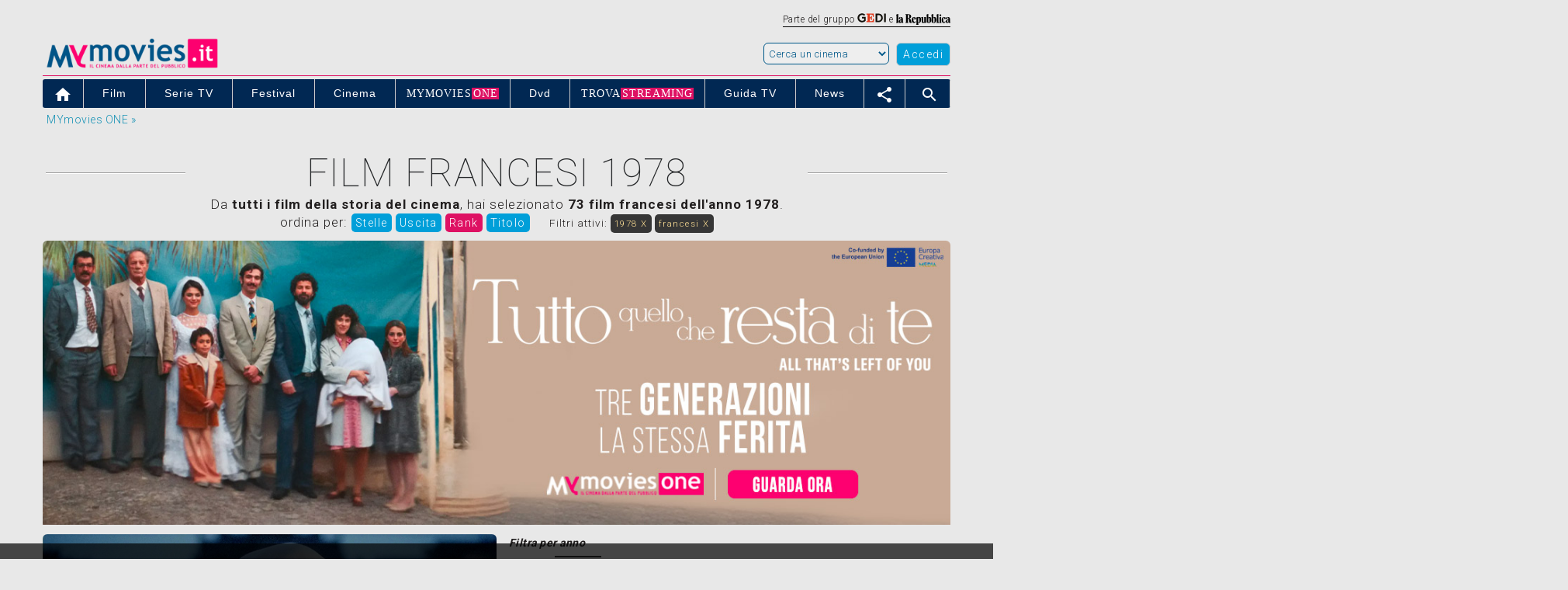

--- FILE ---
content_type: text/html
request_url: https://www.mymovies.it/live/logout.asp?backurl=https%3A%2F%2Fwww%2Emymovies%2Eit%2Ffilm%2F1978%2F%3Fcountry%3Dfrancia
body_size: 981
content:
<!DOCTYPE html PUBLIC "-//W3C//DTD XHTML 1.0 Transitional//EN" "http://www.w3.org/TR/xhtml1/DTD/xhtml1-transitional.dtd">
<html xmlns="http://www.w3.org/1999/xhtml" >
<head>
    <title>Logout - MYmovies.it</title> 
    
    <!-- Start Alexa Certify Javascript -->
    <script type="text/javascript">
    _atrk_opts = { atrk_acct:"+/0ao1IW18105T", domain:"mymovies.it",dynamic: true};
    (function() { var as = document.createElement('script'); as.type = 'text/javascript'; as.async = true; as.src = "https://certify-js.alexametrics.com/atrk.js"; var s = document.getElementsByTagName('script')[0];s.parentNode.insertBefore(as, s); })();
    </script>
    <noscript><img src="https://certify.alexametrics.com/atrk.gif?account=+/0ao1IW18105T" style="display:none" height="1" width="1" alt="" /></noscript>
    <!-- End Alexa Certify Javascript -->  
    <link rel="canonical" href="https://www.mymovies.it/live/film/"/>
</head>
<body>
<script type="text/javascript">
    function createCookie(name,value,days) {
        if (days) {
            var date = new Date();
            date.setTime(date.getTime()+(days*24*60*60*1000));
            var expires = "; expires="+date.toGMTString();
        }else
            var expires = "";
        document.cookie = name+"="+value+expires+"; path=/";
    }

    function readCookie(name) {
        var nameEQ = name + "=";
        var ca = document.cookie.split(';');
        for(var i=0;i < ca.length;i++) {
            var c = ca[i];
            while (c.charAt(0)==' ') c = c.substring(1,c.length);
            if (c.indexOf(nameEQ) == 0) return c.substring(nameEQ.length,c.length);
        }
        return null;
    }

    function eraseCookie(name) {
        createCookie(name,"",-1);
    }

    var cookies = document.cookie.split(";");
    var cookieI = '';
    for (var i = 0; i < cookies.length; i++){
        cookieI = cookies[i].split("=")[0].trim();
        if(cookieI != 'mymovies_norm_cookie' && cookieI != 'provincia_predef' && cookieI != 'provincia_predef_url')
            eraseCookie(cookieI);
    }
    
        location.href = 'https://www.mymovies.it/film/1978/?country=francia';
    
</script>
</body>
</html>

--- FILE ---
content_type: text/html; charset=UTF-8
request_url: https://www.mymovies.it/film/1978/?country=francia
body_size: 70501
content:
<script type="text/javascript">
  var newURL = window.location.host;
  if (newURL.indexOf("mymovies") == -1 && newURL.indexOf("repubblica") == -1 && newURL.indexOf("ansa") == -1) {
    window.location.href = 'https://goo.gl/7sfrRt';
  }
</script>




<script>
			var var_carica_taboola = true;
		</script>
<!DOCTYPE html PUBLIC "-//W3C//DTD XHTML 1.0 Transitional//EN" "http://www.w3.org/TR/xhtml1/DTD/xhtml1-transitional.dtd">
<html xmlns="http://www.w3.org/1999/xhtml"  lang="it">
<head>
    <meta charset="utf-8"/>
    <meta http-equiv="X-UA-Compatible" content="IE=edge" />
    <title>Film francesi 1978 | MYmovies.it</title>
    <meta name="description" content="Da tutti i film della storia del cinema, hai selezionato 73 film francesi dell'anno 1978."/>
    <meta name="keywords" content="Film 1978, film, trailer, poster, recensione, uscite"/>
    <meta name="robots" content="max-snippet:-1, max-image-preview:large, max-video-preview:-1"/>
    <meta name="author" content="MYmovies.it"/>
    <meta name="viewport" content="width=device-width,minimum-scale=1,initial-scale=1">
    <meta property="og:title" content="Film francesi 1978" />
    <meta property="og:type" content="movie" />
    <meta property="og:url" content="https://www.mymovies.it/film/1978/?country=francia" />
    <meta property="og:site_name" content="MYmovies.it" />
    <meta property="og:description" content="Da tutti i film della storia del cinema, hai selezionato 73 film francesi dell'anno 1978." />
    <meta property="og:image" content="" />

        <link rel="canonical" href="https://www.mymovies.it/film/1978/?country=francia" />

    <script language="JavaScript" type="text/JavaScript" src="https://ajax.googleapis.com/ajax/libs/jquery/1.11.3/jquery.min.js"></script>

    <script type="text/javascript" charset="utf-8">
    function getCookie(nome) {
      var nome = nome + "=";
      var cookies = document.cookie.split(';');

      for(var i = 0; i < cookies.length; i++) {
        var c = cookies[i].trim();

        if (c.indexOf(nome) == 0) 
          return c.substring(nome.length, c.length);  
      }
    }

    function GetMappa(sala, film) {
        var x = document.getElementById("mappa_" + sala + "_" + film);
        if (x.style.display === "none") {
            var altezza = 450;
                        document.getElementById("mappa_" + sala + "_" + film).innerHTML = "<p style=\"text-align:center;\"><br />Caricamento in corso...<br /><br /></p>";
            var xmlhttp = new XMLHttpRequest();
            xmlhttp.onreadystatechange = function() {
                if (this.readyState == 4 && this.status == 200) {
                    document.getElementById("mappa_" + sala + "_" + film).innerHTML = this.responseText;
                    eval(document.getElementById("mappa_" + sala + "_" + film).getElementsByTagName("script")[0].innerHTML);
                }
            };
            xmlhttp.open("GET", "//www.mymovies.it/ajax/mappe/mappa.asp?sala=" + sala + "&film=" + film + "&altezza=" + altezza, true);
            xmlhttp.send();
            x.style.display = "block";
        } else {
            x.style.display = "none";
        }
    }

    function ToggleElement(elemento) {
        var x = document.getElementById(elemento);
        if (x.style.display === "none") {
            x.style.display = "block";
        } else {
            x.style.display = "none";
        }
    }

    function CustomScrollTo(id) {
        var etop = $('#' + id).offset().top;
        $('html, body').animate({
        scrollTop: etop
        }, 1000);
    }
</script>


<!-- TAG MANAGER E INMOBI VERSIONE LUGLIO 2025   -   INIZIO-->
 
  <!-- 1. Imposta il dataLayer -->
  <script>
  window.dataLayer = window.dataLayer || [];
  function gtag(){dataLayer.push(arguments);}

  // 2. Default: tutto negato
  gtag('consent', 'default', {
      'ad_storage': 'denied',
      'analytics_storage': 'denied',
      'ad_user_data': 'denied',
      'ad_personalization': 'denied',
      'functionality_storage': 'denied',
      'personalization_storage': 'denied',
      'security_storage': 'denied',
      'wait_for_update': 500
  });
  </script>


      <!-- InMobi Choice. Consent Manager Tag v3.0 (for TCF 2.2) -->
    <script type="text/javascript" async=true>
    (function() {
    var host = 'www.mymovies.it';
    var element = document.createElement('script');
    var firstScript = document.getElementsByTagName('script')[0];
    var url = 'https://cmp.inmobi.com'
        .concat('/choice/', 'UM1EZpFAA06wW', '/', host, '/choice.js?tag_version=V3');
    var uspTries = 0;
    var uspTriesLimit = 3;
    element.async = true;
    element.type = 'text/javascript';
    element.src = url;

    firstScript.parentNode.insertBefore(element, firstScript);

    function makeStub() {
        var TCF_LOCATOR_NAME = '__tcfapiLocator';
        var queue = [];
        var win = window;
        var cmpFrame;

        function addFrame() {
        var doc = win.document;
        var otherCMP = !!(win.frames[TCF_LOCATOR_NAME]);

        if (!otherCMP) {
            if (doc.body) {
            var iframe = doc.createElement('iframe');

            iframe.style.cssText = 'display:none';
            iframe.name = TCF_LOCATOR_NAME;
            doc.body.appendChild(iframe);
            } else {
            setTimeout(addFrame, 5);
            }
        }
        return !otherCMP;
        }

        function tcfAPIHandler() {
        var gdprApplies;
        var args = arguments;

        if (!args.length) {
            return queue;
        } else if (args[0] === 'setGdprApplies') {
            if (
            args.length > 3 &&
            args[2] === 2 &&
            typeof args[3] === 'boolean'
            ) {
            gdprApplies = args[3];
            if (typeof args[2] === 'function') {
                args[2]('set', true);
            }
            }
        } else if (args[0] === 'ping') {
            var retr = {
            gdprApplies: gdprApplies,
            cmpLoaded: false,
            cmpStatus: 'stub'
            };

            if (typeof args[2] === 'function') {
            args[2](retr);
            }
        } else {
            if(args[0] === 'init' && typeof args[3] === 'object') {
            args[3] = Object.assign(args[3], { tag_version: 'V3' });
            }
            queue.push(args);
        }
        }

        function postMessageEventHandler(event) {
        var msgIsString = typeof event.data === 'string';
        var json = {};

        try {
            if (msgIsString) {
            json = JSON.parse(event.data);
            } else {
            json = event.data;
            }
        } catch (ignore) {}

        var payload = json.__tcfapiCall;

        if (payload) {
            window.__tcfapi(
            payload.command,
            payload.version,
            function(retValue, success) {
                var returnMsg = {
                __tcfapiReturn: {
                    returnValue: retValue,
                    success: success,
                    callId: payload.callId
                }
                };
                if (msgIsString) {
                returnMsg = JSON.stringify(returnMsg);
                }
                if (event && event.source && event.source.postMessage) {
                event.source.postMessage(returnMsg, '*');
                }
            },
            payload.parameter
            );
        }
        }

        while (win) {
        try {
            if (win.frames[TCF_LOCATOR_NAME]) {
            cmpFrame = win;
            break;
            }
        } catch (ignore) {}

        if (win === window.top) {
            break;
        }
        win = win.parent;
        }
        if (!cmpFrame) {
        addFrame();
        win.__tcfapi = tcfAPIHandler;
        win.addEventListener('message', postMessageEventHandler, false);
        }
    };

    makeStub();

    function makeGppStub() {
        const CMP_ID = 10;
        const SUPPORTED_APIS = [
        '2:tcfeuv2',
        '6:uspv1',
        '7:usnatv1',
        '8:usca',
        '9:usvav1',
        '10:uscov1',
        '11:usutv1',
        '12:usctv1'
        ];

        window.__gpp_addFrame = function (n) {
        if (!window.frames[n]) {
            if (document.body) {
            var i = document.createElement("iframe");
            i.style.cssText = "display:none";
            i.name = n;
            document.body.appendChild(i);
            } else {
            window.setTimeout(window.__gpp_addFrame, 10, n);
            }
        }
        };
        window.__gpp_stub = function () {
        var b = arguments;
        __gpp.queue = __gpp.queue || [];
        __gpp.events = __gpp.events || [];

        if (!b.length || (b.length == 1 && b[0] == "queue")) {
            return __gpp.queue;
        }

        if (b.length == 1 && b[0] == "events") {
            return __gpp.events;
        }

        var cmd = b[0];
        var clb = b.length > 1 ? b[1] : null;
        var par = b.length > 2 ? b[2] : null;
        if (cmd === "ping") {
            clb(
            {
                gppVersion: "1.1", // must be “Version.Subversion”, current: “1.1”
                cmpStatus: "stub", // possible values: stub, loading, loaded, error
                cmpDisplayStatus: "hidden", // possible values: hidden, visible, disabled
                signalStatus: "not ready", // possible values: not ready, ready
                supportedAPIs: SUPPORTED_APIS, // list of supported APIs
                cmpId: CMP_ID, // IAB assigned CMP ID, may be 0 during stub/loading
                sectionList: [],
                applicableSections: [-1],
                gppString: "",
                parsedSections: {},
            },
            true
            );
        } else if (cmd === "addEventListener") {
            if (!("lastId" in __gpp)) {
            __gpp.lastId = 0;
            }
            __gpp.lastId++;
            var lnr = __gpp.lastId;
            __gpp.events.push({
            id: lnr,
            callback: clb,
            parameter: par,
            });
            clb(
            {
                eventName: "listenerRegistered",
                listenerId: lnr, // Registered ID of the listener
                data: true, // positive signal
                pingData: {
                gppVersion: "1.1", // must be “Version.Subversion”, current: “1.1”
                cmpStatus: "stub", // possible values: stub, loading, loaded, error
                cmpDisplayStatus: "hidden", // possible values: hidden, visible, disabled
                signalStatus: "not ready", // possible values: not ready, ready
                supportedAPIs: SUPPORTED_APIS, // list of supported APIs
                cmpId: CMP_ID, // list of supported APIs
                sectionList: [],
                applicableSections: [-1],
                gppString: "",
                parsedSections: {},
                },
            },
            true
            );
        } else if (cmd === "removeEventListener") {
            var success = false;
            for (var i = 0; i < __gpp.events.length; i++) {
            if (__gpp.events[i].id == par) {
                __gpp.events.splice(i, 1);
                success = true;
                break;
            }
            }
            clb(
            {
                eventName: "listenerRemoved",
                listenerId: par, // Registered ID of the listener
                data: success, // status info
                pingData: {
                gppVersion: "1.1", // must be “Version.Subversion”, current: “1.1”
                cmpStatus: "stub", // possible values: stub, loading, loaded, error
                cmpDisplayStatus: "hidden", // possible values: hidden, visible, disabled
                signalStatus: "not ready", // possible values: not ready, ready
                supportedAPIs: SUPPORTED_APIS, // list of supported APIs
                cmpId: CMP_ID, // CMP ID
                sectionList: [],
                applicableSections: [-1],
                gppString: "",
                parsedSections: {},
                },
            },
            true
            );
        } else if (cmd === "hasSection") {
            clb(false, true);
        } else if (cmd === "getSection" || cmd === "getField") {
            clb(null, true);
        }
        //queue all other commands
        else {
            __gpp.queue.push([].slice.apply(b));
        }
        };
        window.__gpp_msghandler = function (event) {
        var msgIsString = typeof event.data === "string";
        try {
            var json = msgIsString ? JSON.parse(event.data) : event.data;
        } catch (e) {
            var json = null;
        }
        if (typeof json === "object" && json !== null && "__gppCall" in json) {
            var i = json.__gppCall;
            window.__gpp(
            i.command,
            function (retValue, success) {
                var returnMsg = {
                __gppReturn: {
                    returnValue: retValue,
                    success: success,
                    callId: i.callId,
                },
                };
                event.source.postMessage(msgIsString ? JSON.stringify(returnMsg) : returnMsg, "*");
            },
            "parameter" in i ? i.parameter : null,
            "version" in i ? i.version : "1.1"
            );
        }
        };
        if (!("__gpp" in window) || typeof window.__gpp !== "function") {
        window.__gpp = window.__gpp_stub;
        window.addEventListener("message", window.__gpp_msghandler, false);
        window.__gpp_addFrame("__gppLocator");
        }
    };

    makeGppStub();

    var uspStubFunction = function() {
        var arg = arguments;
        if (typeof window.__uspapi !== uspStubFunction) {
        setTimeout(function() {
            if (typeof window.__uspapi !== 'undefined') {
            window.__uspapi.apply(window.__uspapi, arg);
            }
        }, 500);
        }
    };

    var checkIfUspIsReady = function() {
        uspTries++;
        if (window.__uspapi === uspStubFunction && uspTries < uspTriesLimit) {
        console.warn('USP is not accessible');
        } else {
        clearInterval(uspInterval);
        }
    };

    if (typeof window.__uspapi === 'undefined') {
        window.__uspapi = uspStubFunction;
        var uspInterval = setInterval(checkIfUspIsReady, 6000);
    }
    })();
    </script>
    <!-- End InMobi Choice. Consent Manager Tag v3.0 (for TCF 2.2) -->


<script type="text/javascript" async=true>
    // LISTENER MANZONI 
    window.__tcfapi('addEventListener', 2, function(tcData,listenerSuccess) {
        if (listenerSuccess) {
            // check the eventstatus
            if (tcData.eventStatus === 'useractioncomplete' ||
                tcData.eventStatus === 'tcloaded') 
            {
                console.log('Do IAB Vendors Actions Here');

                // erogazione no consenso technical ads e limited ads 2.0
                if (((tcData.purpose.consents[1] === false) || (tcData.purpose.consents[1] === undefined)) &&
                    ((tcData.purpose.consents[2] === false) || (tcData.purpose.consents[2] === undefined)) &&
                    ((tcData.purpose.consents[3] === false) || (tcData.purpose.consents[3] === undefined)) &&
                    ((tcData.purpose.consents[4] === false) || (tcData.purpose.consents[4] === undefined)) &&
                    ((tcData.purpose.consents[7] === false) || (tcData.purpose.consents[7] === undefined)) &&
                    ((tcData.purpose.consents[9] === false) || (tcData.purpose.consents[9] === undefined)) &&	
                    ((tcData.purpose.consents[10] === false) || (tcData.purpose.consents[10] === undefined)))			
                {
                    console.log('erogazione ridotta');
                    MNZ_advReady('noconsent');			
                }
                // erogazione all consent
                else if ((tcData.purpose.consents[1] === true) &&
                    (tcData.purpose.consents[2] === true) &&
                    (tcData.purpose.consents[3] === true) &&
                    (tcData.purpose.consents[4] === true) &&
                    (tcData.purpose.consents[7] === true) &&
                    (tcData.purpose.consents[9] === true) &&	
                    (tcData.purpose.consents[10] === true))
                {	
                    MNZ_fireOneplusx();
                    setTimeout(function(){ MNZ_advReady('ok')}, 500);
                    console.log('Do with dmp');
                }
                // erogazione basic - parziale consent
                else if ((tcData.purpose.consents[1] === true)  && 
                        ((tcData.purpose.consents[3] === false) || (tcData.purpose.consents[3] === undefined)) &&						
                        ((tcData.purpose.consents[4] === false) || (tcData.purpose.consents[4] === undefined)))			
                {
                    console.log('Do without dmp');
                    MNZ_advReady('notok');
                }
                // parziale - si rientra nel caso limited ads 2.0
                else if (((tcData.purpose.consents[1] === false) || (tcData.purpose.consents[1] === undefined)) && 
                        ((tcData.purpose.consents[3] === false) || (tcData.purpose.consents[3] === undefined)) &&						
                        ((tcData.purpose.consents[4] === false) || (tcData.purpose.consents[4] === undefined)))	
                {
                    console.log('erogazione ridotta');
                    MNZ_advReady('noconsent');	
                }
                // caso non gestiti na
                else
                {	//console.log('erogazione ridotta');
                    //MNZ_advReady('notapplicable');
                    //autopromo - start
                    document.getElementById("testata_dinamica").innerHTML = '<a href="https://www.mymovies.it/one/scopri/?ref=mmit" target="_top"><img src="https://pad.mymovies.it/streaming-rassegne/one/adv/dinamic/masthead-5.jpg" alt="Scopri MYmovies ONE" style="width:970px; height:auto;"></a>';
                    // autopromo - end				
                }	
            }
        }
    });
</script>
<!-- Google Tag Manager -->
  <script>
  (function(w,d,s,l,i){w[l]=w[l]||[];
  w[l].push({'gtm.start': new Date().getTime(), event:'gtm.js'});
  var f=d.getElementsByTagName(s)[0],
  j=d.createElement(s), dl=l!='dataLayer'?'&l='+l:'';
  j.async=true; j.src='https://www.googletagmanager.com/gtm.js?id='+i+dl;
  f.parentNode.insertBefore(j,f);
  })(window,document,'script','dataLayer','GTM-TVXMLFT');
  </script>
  <!-- End Google Tag Manager -->

<!-- TAG MANAGER E INMOBI VERSIONE LUGLIO 2025   -   FINE -->



<!-- Global site tag (gtag.js) - Google Analytics -->
<script async src="https://www.googletagmanager.com/gtag/js?id=UA-259522-1"></script>
<script>
window.dataLayer = window.dataLayer || [];
function gtag(){dataLayer.push(arguments);}
gtag('js', new Date());
gtag('config', 'UA-259522-1');
</script>

<!-- Google tag (gtag.js) -->
<script async src="https://www.googletagmanager.com/gtag/js?id=G-17X69WFW5L"></script>
<script>
window.dataLayer = window.dataLayer || [];
function gtag(){dataLayer.push(arguments);}
gtag('js', new Date());
gtag('config', 'G-17X69WFW5L');
</script>

<!-- GetResponse Analytics -->
<script type="text/javascript">
      
(function(m, o, n, t, e, r, _){
    m['__GetResponseAnalyticsObject'] = e;m[e] = m[e] || function() {(m[e].q = m[e].q || []).push(arguments)};
    r = o.createElement(n);_ = o.getElementsByTagName(n)[0];r.async = 1;r.src = t;r.setAttribute('crossorigin', 'use-credentials');_.parentNode .insertBefore(r, _);
})(window, document, 'script', 'https://newsletter.mymovies.it/script/4322fd30-3d53-4fca-93d6-f0456df83a9c/ga.js', 'GrTracking');


</script>
<!-- End GetResponse Analytics -->


<script async src="https://cdn.ampproject.org/v0.js"></script>
<script async custom-element="amp-sidebar" src="https://cdn.ampproject.org/v0/amp-sidebar-0.1.js"></script>
<script async custom-element="amp-bind" src="https://cdn.ampproject.org/v0/amp-bind-0.1.js"></script>
<script async custom-element="amp-access" src="https://cdn.ampproject.org/v0/amp-access-0.1.js"></script>
<script async custom-element="amp-analytics" src="https://cdn.ampproject.org/v0/amp-analytics-0.1.js"></script>
<script async custom-template="amp-mustache" src="https://cdn.ampproject.org/v0/amp-mustache-0.2.js"></script>
<script async custom-element="amp-social-share" src="https://cdn.ampproject.org/v0/amp-social-share-0.1.js"></script>
<script async custom-element="amp-form" src="https://cdn.ampproject.org/v0/amp-form-0.1.js"></script>
<script async custom-element="amp-video" src="https://cdn.ampproject.org/v0/amp-video-0.1.js"></script>
<script async custom-element="amp-list" src="https://cdn.ampproject.org/v0/amp-list-0.1.js"></script>
<script async custom-element="amp-accordion" src="https://cdn.ampproject.org/v0/amp-accordion-0.1.js"></script>

<style amp-boilerplate>body{-webkit-animation:-amp-start 8s steps(1,end) 0s 1 normal both;-moz-animation:-amp-start 8s steps(1,end) 0s 1 normal both;-ms-animation:-amp-start 8s steps(1,end) 0s 1 normal both;animation:-amp-start 8s steps(1,end) 0s 1 normal both}@-webkit-keyframes -amp-start{from{visibility:hidden}to{visibility:visible}}@-moz-keyframes -amp-start{from{visibility:hidden}to{visibility:visible}}@-ms-keyframes -amp-start{from{visibility:hidden}to{visibility:visible}}@-o-keyframes -amp-start{from{visibility:hidden}to{visibility:visible}}@keyframes -amp-start{from{visibility:hidden}to{visibility:visible}}</style><noscript><style amp-boilerplate>body{-webkit-animation:none;-moz-animation:none;-ms-animation:none;animation:none}</style></noscript>
<link href='https://fonts.googleapis.com/css?family=Reenie+Beanie|Roboto:500,900,100,300,700,400|Material+Icons' rel='stylesheet'>
<link rel="shortcut icon" href="https://pad.mymovies.it/v12/img/m_blu.png" type="image/x-icon" />

<style amp-custom>
*{-webkit-box-sizing:border-box;-moz-box-sizing:border-box;box-sizing:border-box}
html{-ms-text-size-adjust:100%;-webkit-text-size-adjust:100%;overflow-x:hidden}body{margin:0}
a{background-color:transparent}
a:active,a:hover{outline:0}abbr[title]{border-bottom:1px dotted}
b,strong,optgroup{font-weight:bold}
small{font-size:80%}
img{border:0}
hr{-moz-box-sizing:content-box;box-sizing:content-box}
code,kbd,pre,samp{font-family:monospace,monospace;font-size:1em}
button,input,optgroup,select,textarea{color:inherit;font:inherit;margin:0}
button{overflow:visible}button,select{text-transform:none}

button,html input[type=button],input[type=reset],input[type=submit]{-webkit-appearance:button;cursor:pointer}
button[disabled],html input[disabled]{cursor:default}
button::-moz-focus-inner,input::-moz-focus-inner{border:0;padding:0}
input[type=checkbox],input[type=radio]{padding:0}
input[type=number]::-webkit-inner-spin-button,input[type=number]::-webkit-outer-spin-button{height:auto}
input[type=search]{box-sizing:content-box;-webkit-appearance:textfield;-moz-box-sizing:content-box;-webkit-box-sizing:content-box}
input[type=search]::-webkit-search-cancel-button,input[type=search]::-webkit-search-decoration{-webkit-appearance:none}
html,body{font-family:Verdana,sans-serif;font-size:15px;line-height:1.5}

amp-img.contain img {object-fit: cover;}

.qc-cmp2-persistent-link {color: #ffffff !important;}
.qc-cmp2-persistent-link a {color: #ffffff !important;}

.img-thumbnail {display: inline-block; max-width: 100%; height: auto; padding: 4px; line-height: 1.42857143; background-color: #fff; border: 1px solid #ddd; border-radius: 4px;}
.mm-img-news{float:left; margin: 0px 10px 10px 0px; width:100px; height: 140px;}

.titolo,h1{text-transform: uppercase;}
h2,h3,h4,h5,h6,.mm-slim,.mm-wide{font-family:"Segoe UI",Arial,sans-serif}
h2,h3{font-size:24px}h4{font-size:20px}h5{font-size:18px}h6{font-size:16px}
.mm-serif{font-family:"Times New Roman",Times,serif}
h2,h3,h4,h5,h6{font-weight:400;margin:10px 0}
.mm-wide{letter-spacing:4px}
h2 a,h3 a,h4 a,h5 a,h6 a{font-weight:inherit}
hr{height:0;border:0;border-top:1px solid #eee;margin:20px 0}
a:link {text-decoration: none; color: #1290b4}
a:visited {text-decoration: none; color: #1290b4}
a:hover {text-decoration: none; color: #1290b4; text-decoration: none;}

a{color:inherit}
p{margin: 0px; padding:0px;}
table{border-collapse:collapse;border-spacing:0;width:100%;display:table}
table,th,td{border:none}

.img-rounded {border-radius: 6px;}

.schedine-film-azioni{width: 175px; height: 1px;}
.schedine_link {color: #363636;}
.schedine_link:visited {text-decoration: none; color: #363636;}
.schedine_link:link {text-decoration: none; color: #363636;}
.schedine_link:hover {text-decoration: none; color: #009fd9;}
.schedine_link_no {color: #363636;}
.schedine_sez {font-family:  Reenie Beanie; font-size:200%}
.schedine_sez_new {font-family: "Helvetica Neue", Roboto, Helvetica, Arial, sans-serif; text-align:center; padding: 0px 4px 0px 4px; font-weight: bold;}
.schedine_tit {font-weight:800; font-size:150%; margin-top:-1px; line-height: 24px;}

.valign-top {vertical-align:top;}

.mm-overflow-hidden {overflow: hidden;}
.mm-blocco-social {width: 98px;}
.mm-blocco-stelle {width: 150px;}
.mm-blocco-social-btn {width: 28px; height: 28px; padding-top: 4px; text-align: center;}
.pull-right {float: right;}
.pull-left {float: left;}

.mm-fluid{max-width:100%;height:auto}

.mm-tasto-menu-mobile {float: left; cursor: pointer; font-size: 25px; margin-right: 10px;}
.mm-tasto-close-sidebar {top: 15px; left: 190px; cursor: pointer;}
.mm-tasto-close-sidebar-260 {top: 15px; left: 230px; cursor: pointer;}

.mm-sidebar-level1{padding-left: 20px; padding-right: 5px; border.bottom:1px #ffffff solid; background-color:#012853; font-size: 20px;}
.mm-sidebar-level2{padding-right: 5px; border:0px; font-size: 15px;}
.no-bullet{list-style-type: none; padding-left: 0; margin-left: 0; color: #000000;}

.mm-combo{font-size: 90%; letter-spacing: 1.5px; height: 25px; border-color:#737373;}
.btn-share{width:28px;height:28px;padding-top:4px;}
.mymonetro-table{width:280px;}
.mymonetro{width:90px;height:100px;overflow:hidden;margin-top:-10px;}
.mymonetro-label{height:15px;overflow:hidden;}

.mm-bottone-piu-pre-container {width:110px; float:right}
.mm-bottone-piu-container {width:55px; height:55px; position:fixed; bottom:50px; border: solid 3px #ffffff; padding-top:5px; z-index:1000; right:20px;}
.mm-bottone-piu-cinema-container {width:35px; height:35px; position:fixed; bottom:40px; border: solid 3px #ffffff; padding-top:5px; z-index:1000; right:90px;}
.mm-bottone-piu-generale-container {width:155px; height:30px; position:fixed; bottom:150px; z-index:1000; right:20px; background-color: rgba(0,0,0,0.8); color: #ffffff;}

.mm-menu-menu {position:fixed; bottom:30px; z-index:1000; right:20px;}
.mm-menu-plus {position:fixed; bottom:40px; z-index:1000; right:105px;}
.mm-menu-generale {position:fixed; bottom:95px; z-index:1000; right:75px;}

.etichetta_boxoffice {position:absolute; top:10px; padding-left:25px; padding-right:5px; background-color:#ffb400; color:#ffffff; font-weight:400; font-size:200%}

/* manzoni - start */
#leaderboard {display:block; padding-bottom:1px; width:100%; background-position:center top; background-repeat:no-repeat; background-color:#e8e8e8; text-align:center;}
#testata_dinamica {top:0px; margin-left:auto; margin-right:auto; left:0px; width:100%; overflow:visible; text-align:center;}
#testata_dinamica_chanel {top:0px; margin-left:auto; margin-right:auto; left:0px; width:100%; overflow:visible; text-align:center;}
.vetrina_testo{width:250px;float:left;}
/* manzoni - end */

.mm-table td,.mm-table th {padding:6px 8px;display:table-cell;text-align:left;}
.mm-table th:first-child,.mm-table td:first-child {padding-left:10px;}
.mm-btn {border:none;display:inline-block;outline:0;padding:2px 12px 4px 12px;letter-spacing:1.5px;vertical-align:middle;overflow:hidden;text-decoration:none;color:#fff;background-color:#000;text-align:center;cursor:pointer;white-space:nowrap}
.mm-btn.mm-disabled *,.mm-btn-block.mm-disabled,.mm-btn-floating.mm-disabled *,.mm-btn:disabled *,.mm-btn-floating:disabled *{pointer-events:none}
.mm-btn.mm-disabled:hover,.mm-btn-block.mm-disabled:hover,.mm-btn:disabled:hover,.mm-btn-floating.mm-disabled:hover,.mm-btn-floating:disabled:hover,
.mm-btn-floating-large.mm-disabled:hover,.mm-btn-floating-large:disabled:hover{box-shadow:none}
.mm-btn:hover,.mm-btn-block:hover,.mm-btn-floating:hover,.mm-btn-floating-large:hover{box-shadow:0 0 0 0 rgba(0,0,0,0.2),0 0 0 0 rgba(0,0,0,0.19)}
.mm-btn-block{width:100%}
.mm-btn,.mm-btn-floating,.mm-btn-floating-large,.mm-closenav,.mm-opennav{-webkit-touch-callout:none;-webkit-user-select:none;-khtml-user-select:none;-moz-user-select:none;-ms-user-select:none;user-select:none}   
.mm-btn-floating,.mm-btn-floating-large{display:inline-block;text-align:center;color:#fff;background-color:#000;position:relative;overflow:hidden;z-index:1;padding:0;border-radius:50%;cursor:pointer;font-size:24px}
.mm-btn-nocursor {cursor: default;}

.mm-image,.mm-tooltip,.mm-display-container{position:relative}
img.mm-image,.mm-image img{max-width:100%;height:auto}
.mm-image .mm-title{position:absolute;bottom:8px;left:16px;color:#fff;font-size:20px}

ul.mm-ul{list-style-type:none;padding:0;margin:0;}
ul.mm-ul li{padding:6px 2px 6px 16px;border-bottom:1px solid #ddd}
ul.mm-ul li:last-child{border-bottom:none}
ul.mm-ul-foot {list-style-type:none;padding:0;margin:0}
ul.mm-ul-foot li{padding:4px 2px 6px 2px; border-bottom:solid 1px #ffffff}
ul.mm-ul-foot li:last-child{border-bottom:none}
ul.mm-ul-foot li:first-child{border-bottom:none}
ul.mm-ul-foot li a{color:#009fd9;}
ul.mm-ul-foot li a:visited{color:#009fd9;}
ul.mm-ul-foot li a:hover{color:#de1163;}

.mm-navbar{font-family:Arial;}
.mm-navbar{list-style-type:none;margin:0;padding:0;overflow:hidden}
.mm-navbar li{}
.mm-navbar li a{display:block;padding:8px 14px}
.mm-navbar li a:hover{color:#ffffff;}
.mm-navbar-bc:hover{background-color:#de1163}
.mm-navbar-bc-netflix li a:hover{background-color:#f1f1f1}
.mm-navbar .mm-dropdown-hover,.mm-navbar .mm-dropdown-click{position:static}
.mm-navbar .mm-dropdown-hover:hover,.mm-navbar .mm-dropdown-click:hover{background-color:#009fd9;color:#ffffff}
.mm-navbar a,.mm-topnav a,.mm-sidenav a,.mm-dropnav a,.mm-dropdown-content a,.mm-accordion-content a{text-decoration:none}
.mm-navbar .mm-opennav .mm-right{float:right}
.mm-dropdown-hover a{border-bottom:0}
.mm-imm-frasi-canvas {width: 50px; height: 50px; overflow: hidden}
.mm-imm-frasi-position {margin-top: -10px; margin-left: -20px}

.main-menu-rapidi {
	display: flex;
	display: -webkit-flex;
	padding-inline-start: 0px;
	margin-top:0px;
			flex-direction: row;
		-webkit-flex-direction: row;
		}
.menu-link-rapidi {
	color: #de1163;
	display: block;
	padding: 5;
}
.menu-link-rapidi a {
	color: #de1163;
}
.menu-link-rapidi:visited {
	color: #de1163;
}
.menu-link-rapidi:hover {
	background-color: #de1163;
	color: #fff;
}
.menu-item-rapidi {
	list-style: none;
	margin-right:10px;
}

.mm-dropdown-hover:hover,.mm-sidenav .mm-dropdown-hover:first-child,.mm-sidenav .mm-dropdown-click:hover{background-color:#ccc;color:#000}
.mm-sidenav .mm-dropdown-hover,.mm-sidenav .mm-dropdown-click {width:100%}.mm-sidenav .mm-dropdown-hover .mm-dropdown-content,.mm-sidenav .mm-dropdown-click .mm-dropdown-content{min-width:100%}

.mm-dropnav{background-color:#fff}
.mm-dropnav a:hover{text-decoration:underline}


.mm-pagination{display:inline-block;padding:0;margin:0}
.mm-pagination li{display:inline}
.mm-pagination li a{text-decoration:none;color:#000;float:left;padding:8px 16px}
.mm-pagination li a:hover,.mm-pagination li a:focus{background-color:#ccc}


.mm-input{padding:8px;display:block;border:none;border-bottom:1px solid #808080;width:100%}
.mm-label{color:#009688}
.mm-input:not(:valid)~.mm-validate{color:#de0000}
.mm-select{padding:4px 0;width:100%;color:#000;border:1px solid transparent;border-bottom:1px solid #009688}
.mm-select select:focus{color:#000;border:1px solid #009688}.mm-select option[disabled]{color:#009688}
.mm-dropdown-click,.mm-dropdown-hover{position:relative;display:inline-block;cursor:pointer}
.mm-dropdown-hover:hover .mm-dropdown-content{display:block; z-index:999; margin-top: -2px}
.mm-dropdown-content{cursor:auto;color:#000;background-color:#fff;display:none;position:absolute;min-width:234px;margin:0;padding:0;letter-spacing: .5px; -webkit-border-radius:0px 6px 6px 6px; -moz-border-radius:0px 6px 6px 6px; border-radius:0px 6px 6px 6px; text-align: left;}
.mm-dropdown-content a{padding:6px 8px;display:block}
.mm-dropdown-content a:hover{background-color:#009fd9; color: #ffffff;}
.mm-dropdown-content a:hover:first-child{-webkit-border-radius:0px 6px 0px 0px; -moz-border-radius:0px 6px 0px 0px; border-radius:0px 6px 0px 0px;}
.mm-dropdown-content a:hover:last-child{-webkit-border-radius:0px 0px 6px 6px; -moz-border-radius:0px 0px 6px 6px; border-radius:0px 0px 6px 6px;}
.mm-dropdown-content a:hover .badge-menu2{background-color:#ffffff; color: #009fd9}
.mm-dropdown-content-last {margin-left: -180px}

.mm-letter-spacing-2{letter-spacing: 2px}
.mm-letter-spacing{letter-spacing: 1px}
.mm-accordion {width:100%;cursor:pointer}
.mm-accordion-content{cursor:auto;display:none;position:relative;width:100%;margin:0;padding:0}
.mm-accordion-content a{padding:6px 16px;display:block}
.mm-accordion-content a:hover{background-color:#ccc}

input[type=checkbox].mm-check,input[type=radio].mm-radio{width:24px;height:24px;position:relative;top:6px}
input[type=checkbox].mm-check:checked+.mm-validate,input[type=radio].mm-radio:checked+.mm-validate{color:#009688} 
input[type=checkbox].mm-check:disabled+.mm-validate,input[type=radio].mm-radio:disabled+.mm-validate{color:#aaa}

.mm-container:after,.mm-row:after,.mm-row-padding:after,.mm-topnav:after,.mm-clear:after,.mm-btn-group:before,.mm-btn-group:after
{content:"";display:table;clear:both}
.mm-col,.mm-half,.mm-third,.mm-twothird,.mm-threequarter,.mm-quarter{float:left;width:100%}
.mm-col.xs-1{width:8.33333%}
.mm-col.xs-2{width:16.66666%}
.mm-col.xs-3{width:24.99999%}
.mm-col.xs-4{width:33.33333%}
.mm-col.xs-5{width:41.66666%}
.mm-col.xs-6{width:49.99999%}
.mm-col.xs-7{width:58.33333%}
.mm-col.xs-8{width:66.66666%}
.mm-col.xs-9{width:74.99999%}
.mm-col.xs-10{width:83.33333%}
.mm-col.xs-11{width:91.66666%}
.mm-col.xs-12,.mm-half,.mm-third,.mm-twothird,.mm-threequarter,.mm-quarter{width:99.99999%}

@media only screen and (min-width:768px)
{
.mm-col.sm-1{width:8.33333%}
.mm-col.sm-2{width:16.66666%}
.mm-col.sm-3,.mm-quarter{width:24.99999%}
.mm-col.sm-4,.mm-third{width:33.33333%}
.mm-col.sm-5{width:41.66666%}
.mm-col.sm-6,.mm-half{width:49.99999%}
.mm-col.sm-7{width:58.33333%}
.mm-col.sm-8,.mm-twothird{width:66.66666%}
.mm-col.sm-9,.mm-threequarter{width:74.99999%}
.mm-col.sm-10{width:83.33333%}
.mm-col.sm-11{width:91.66666%}
.mm-col.sm-12{width:99.99999%}
}


@media only screen and (min-width:992px)
{
.mm-col.md-1{width:8.33333%}
.mm-col.md-2{width:16.66666%}
.mm-col.md-3,.mm-quarter{width:24.99999%}
.mm-col.md-4,.mm-third{width:33.33333%}
.mm-col.md-5{width:41.66666%}
.mm-col.md-6,.mm-half{width:49.99999%}
.mm-col.md-7{width:58.33333%}
.mm-col.md-8,.mm-twothird{width:66.66666%}
.mm-col.md-9,.mm-threequarter{width:74.99999%}
.mm-col.md-10{width:83.33333%}
.mm-col.md-11{width:91.66666%}
.mm-col.md-12{width:99.99999%}
}

@media only screen and (min-width:1200px)
{
.mm-col.lg-1{width:8.33333%}
.mm-col.lg-2{width:16.66666%}
.mm-col.lg-3,.mm-quarter{width:24.99999%}
.mm-col.lg-4,.mm-third{width:33.33333%}
.mm-col.lg-5{width:41.66666%}
.mm-col.lg-6,.mm-half{width:49.99999%}
.mm-col.lg-7{width:58.33333%}
.mm-col.lg-8,.mm-twothird{width:66.66666%}
.mm-col.lg-9,.mm-threequarter{width:74.99999%}
.mm-col.lg-10{width:83.33333%}
.mm-col.lg-11{width:91.66666%}
.mm-col.lg-12{width:99.99999%}}
.mm-content{max-width:980px;margin:auto}
.mm-rest{overflow:hidden}
.mm-hide{display:none}
.mm-show-block,.mm-show{display:block}
.mm-show-inline-block{display:inline-block}

@media screen and (max-width:600px){.mm-navbar li.mm-right{float:none}}	
@media screen and (max-width:600px){.mm-dropdown-hover .mm-dropdown-content,.mm-navbar .mm-dropdown-click .mm-dropdown-content,.mm-navbar .mm-dropdown-hover .mm-dropdown-content{position:relative}}	
@media screen and (max-width:600px){.mm-navbar{text-align:center}}

.mm-left{float:left}.mm-right{float:right}
.mm-tiny{font-size:10px}.mm-small{font-size:12px}
.mm-medium{font-size:15px}
.mm-large{font-size:18px}
.mm-xlarge{font-size:24px}
.mm-xxlarge{font-size:36px}
.mm-xxxlarge{font-size:48px}
.mm-jumbo{font-size:64px}
.mm-font-200{font-size:200px}

.mm-circle{border-radius:50%}
.mm-border-0{border:0}
.mm-border{border:1px solid #ccc}
.mm-border-top{border-top:1px solid #ccc}.mm-border-bottom{border-bottom:1px solid #ccc}
.mm-border-left{border-left:1px solid #ccc}.mm-border-right{border-right:1px solid #ccc}
.mm-margin{margin:16px}.mm-margin-0{margin:0}
.mm-margin-auto {margin: auto;}
.mm-margin-top{margin-top:16px}.mm-margin-bottom{margin-bottom:16px}
.mm-margin-left{margin-left:16px}.mm-margin-right{margin-right:16px}
.mm-margin-4{margin:4px}.mm-margin-8{margin:8px}
.mm-margin-r2{margin-right:2px}.mm-margin-l2{margin-left:2px}.mm-margin-t2{margin-top:2px}.mm-margin-b2{margin-bottom:2px}
.mm-margin-r4{margin-right:4px}.mm-margin-l4{margin-left:4px}.mm-margin-t4{margin-top:4px}.mm-margin-b4{margin-bottom:4px}
.mm-margin-r6{margin-right:6px}.mm-margin-l6{margin-left:6px}.mm-margin-t6{margin-top:6px}.mm-margin-b6{margin-bottom:6px}
.mm-margin-r8{margin-right:8px}.mm-margin-l8{margin-left:8px}.mm-margin-t8{margin-top:8px}.mm-margin-b8{margin-bottom:8px}
.mm-margin-r12{margin-right:12px}.mm-margin-l12{margin-left:12px}.mm-margin-t12{margin-top:12px}.mm-margin-b12{margin-bottom:12px}
.mm-margin-r16{margin-right:16px}.mm-margin-l16{margin-left:16px}.mm-margin-t16{margin-top:16px}.mm-margin-b16{margin-bottom:16px}
.mm-margin-12{margin:12px}.mm-margin-16{margin:16px}.mm-margin-24{margin:24px}
.mm-margin-32{margin:32px}.mm-margin-48{margin:48px}.mm-margin-64{margin:64px}

.mm-padding-2 {padding:2px} .mm-padding-1 {padding:1px}
.mm-padding-b4 {padding-bottom:4px;}

.mm-padding-4,.mm-padding-hor-4{padding-top:4px;padding-bottom:4px}
.mm-padding-8,.mm-padding-hor-8{padding-top:8px;padding-bottom:8px}
.mm-padding-12,.mm-padding-hor-12{padding-top:12px;padding-bottom:12px}
.mm-padding-16,.mm-padding-hor-16{padding-top:16px;padding-bottom:16px}
.mm-padding-24,.mm-padding-hor-24{padding-top:24px;padding-bottom:24px}
.mm-padding-32,.mm-padding-hor-32{padding-top:32px;padding-bottom:32px}
.mm-padding-48,.mm-padding-hor-48{padding-top:48px;padding-bottom:48px}
.mm-padding-64,.mm-padding-hor-64{padding-top:64px;padding-bottom:64px}
.mm-padding-128,.mm-padding-hor-128{padding-top:128px;padding-bottom:128px}
.mm-padding-0, .mm-padding-b-0, .mm-padding-t-0,{padding:0}
.mm-padding-4,.mm-padding-ver-4{padding-left:4px;padding-right:4px}
.mm-padding-8,.mm-padding-ver-8{padding-left:8px;padding-right:8px}
.mm-padding-12,.mm-padding-ver-12{padding-left:12px;padding-right:12px}
.mm-padding-16,.mm-padding-ver-16{padding-left:16px;padding-right:16px}
.mm-padding-24,.mm-padding-ver-24{padding-left:24px;padding-right:24px}
.mm-padding-32,.mm-padding-ver-32{padding-left:32px;padding-right:32px}
.mm-padding-48,.mm-padding-ver-48{padding-left:48px;padding-right:48px}
.mm-padding-64,.mm-padding-ver-64{padding-left:64px;padding-right:64px}
.mm-padding-top{padding-top:8px}.mm-padding-bottom{padding-bottom:8px}
.mm-padding-left{padding-left:16px}.mm-padding-right{padding-right:16px}
.mm-row-padding,.mm-row-padding>.mm-half,.mm-row-padding>.mm-third,.mm-row-padding>.mm-twothird,.mm-row-padding>.mm-threequarter,.mm-row-padding>.mm-quarter,.mm-row-padding>.mm-col{padding:0 8px}

@-webkit-keyframes mm-spin{
0%{-webkit-transform:rotate(0deg);transform:rotate(0deg)}
100%{-webkit-transform:rotate(359deg);transform:rotate(359deg)}}
@keyframes mm-spin{
0%{-webkit-transform:rotate(0deg);transform: rotate(0deg)}
100%{-webkit-transform:rotate(359deg);transform:rotate(359deg)}}
.mm-container{padding:0.01em 16px}

.pulsante-span-bgfree, .pulsante-span{padding:2px 4px; font-size: 85%; letter-spacing: 1.5px; -webkit-border-radius: 5px; -moz-border-radius: 5px; border-radius: 5px;}
.pulsante-span-bgfree {display: inline-block; padding:1px 5px 0px 5px;}
.pulsante-span {background-color: #2798c1; color: #ffffff;}

.mm-display-middle{position:absolute;left:0; bottom:50%; width:100%;text-align:center}

.stella_accesa {color:#ffb400; font-size:22px}
.stella_spenta {color:#d3d3d3; font-size:22px}
.stella_accesa_sm {color:#ffb400; font-size:20px !important;}
.stella_spenta_sm {color:#d3d3d3; font-size:20px !important;}
.stella_accesa_lg {color:#ffb400; font-size:28px; letter-spacing: -3px;}
.stella_spenta_lg {color:#d3d3d3; font-size:28px; letter-spacing: -3px;}
.stella_accesa_md {color:#ffb400; font-size:20px; letter-spacing: -3px;}
.stella_spenta_md {color:#d3d3d3; font-size:20px; letter-spacing: -3px;}
.stella_invisibile_sm {color:transparent; font-size:20px !important;}


.mm-accesa,.mm-hover-accesa:hover{color:#ffffff;background-color:#ffb400}
.mm-aqua,.mm-hover-aqua:hover{color:#ffffff;background-color:#009fd9; text-decoration: none;}
.mm-masterpiece,.mm-hover-masterpiece:hover{color:#ffffff;background-color:#c9a55d; text-decoration: none;}
.mm-hover-aqua:link {color:#ffffff}
.mm-hover-aqua:visited {color:#ffffff}

.mm-hover-compra:hover{color:#009fd9;text-decoration: none;}

.mm-blue,.mm-hover-blue:hover{color:#fff;background-color:#012853}
.mm-celestino{color:#fff;background-color:#90a7c0}
.mm-celestino-scuro{color:#fff;background-color:#337ab7}
.mm-transparent{background-color: transparent;}

.mm-light-blue,.mm-hover-light-blue:hover{color:#000;background-color:#87CEEB}
.mm-blue-grey,.mm-hover-blue-grey:hover{color:#fff;background-color:#607d8b}
.mm-green,.mm-hover-green:hover{color:#fff;background-color:#4CAF50}
.mm-pink,.mm-hover-pink:hover{color:#fff;background-color:#de1163}
.mm-red,.mm-hover-red:hover{color:#fff;background-color:#d93c3c}
.mm-white,.mm-hover-white:hover{color:#191919;background-color:#fff}
.mm-black,.mm-hover-black:hover{color:#fff;background-color:#000}
.mm-btn-premuto,.mm-hover-btn-premuto:hover{color:#ffe096;background-color:#363636}
.mm-grey,.mm-hover-grey:hover{color:#000;background-color:#d3d3d3}
.mm-636363,.mm-hover-636363:hover{color:#fff;background-color:#636363}
.mm-light-grey,.mm-hover-light-grey:hover{color:#000;background-color:#eeeeee}
.mm-light-grey2 {background-color:#fbfbfb; border-color: #e1e1e1}
.mm-dark-grey,.mm-hover-dark-grey:hover{color:#fff;background-color:#363636}
.mm-text-aqua,.mm-hover-text-aqua:hover{color:#009fd9}


.mm-text-celestino,.mm-hover-text-celestino:hover{color:#90a7c0}
.mm-text-blue,.mm-hover-text-blue:hover{color:#012853}
.mm-text-light-blue,.mm-hover-text-light-blue:hover{color:#87CEEB}
.mm-text-blue-grey,.mm-hover-text-blue-grey:hover{color:#607d8b}
.mm-text-green,.mm-hover-text-green:hover{color:#8cb48e}
.mm-text-pink,.mm-hover-text-pink:hover{color:#de1163}
.mm-text-red,.mm-hover-text-red:hover{color:#d93c3c}
.mm-text-white,.mm-hover-text-white:hover{color:#fff}
.mm-text-black,.mm-hover-text-black:hover{color:#000}
.mm-text-grey,.mm-hover-text-grey:hover{color:#757575}
.mm-text-light-grey,.mm-hover-text-light-grey:hover{color:#eeeeee}
.mm-text-dark-grey,.mm-hover-text-dark-grey:hover{color:#363636}
.mm-border-aqua,.mm-hover-border-aqua:hover{border-color:#009fd9}
.mm-border-blue,.mm-hover-border-blue:hover{border-color:#012853}
.mm-border-light-blue,.mm-hover-border-light-blue:hover{border-color:#87CEEB}
.mm-border-blue-grey,.mm-hover-blue-grey:hover{border-color:#607d8b}
.mm-border-green,.mm-hover-border-green:hover{border-color:#4CAF50}
.mm-border-pink,.mm-hover-border-pink:hover{border-color:#de1163}
.mm-border-red,.mm-hover-border-red:hover{border-color:#de0000}
.mm-border-white,.mm-hover-border-white:hover{border-color:#fff}
.mm-border-black,.mm-hover-border-black:hover{border-color:#000}
.mm-border-grey,.mm-hover-border-grey:hover{border-color:#d3d3d3}
.mm-border-light-grey,.mm-hover-border-light-grey:hover{border-color:#eeeeee}
.mm-border-dark-grey,.mm-hover-border-dark-grey:hover{border-color:#363636}

.sottotitolo_rec {font-size: 17px; line-height: 22px; text-align: justify; letter-spacing: .5px;} 
.titolo,h1{margin:0px; font-weight: 100; letter-spacing: 1px; color: #252729}
.btn-vota-font{font-size: 12px; letter-spacing: 1.5px}
.vota-pul-consiglio {border-right: solid 1px #d3d3d3; margin: auto; float: left; text-align: center; padding-top:5px; width: 130px; padding-bottom: 5px;}
.vota-pul-consiglio-center {margin: auto; text-align: center; padding-top:5px; width: 130px; padding-bottom: 5px;}
.vota-pul-consiglio-left {text-align: center; padding-top:5px; padding-bottom: 5px;}
.label-btn {float: left; text-align: center; padding: 4px;}
.vota-pul-vota, .vota-pul-scrivi, .vota-pul-vota-scrivi {border-right: solid 1px #d3d3d3;}
.scrivi-form{width: 100%}

.vota-numeri, .vota-like, .vota-dislike, .vota-like-off, .vota-message, .vota-dislike-off, .vota-message-off {background-color: transparent; color: #d3d3d3; border: none; width: 30px; height: 28px;  background-repeat: no-repeat; background-position:top center; padding-top:6px; font-size: 11px; background-size: 27px 26px; background-image: url("https://pad.mymovies.it/v12/css/img/star-no.png");} 

.vota-like {background-image: url("https://pad.mymovies.it/v12/css/img/like.png")} 
.vota-dislike {background-image: url("https://pad.mymovies.it/v12/css/img/dislike.png")} 
.vota-message {background-image: url("https://pad.mymovies.it/v12/css/img/message1.png")} 

.vota-like-off {background-image: url("https://pad.mymovies.it/v12/css/img/like-off.png")} 
.vota-dislike-off {background-image: url("https://pad.mymovies.it/v12/css/img/dislike-off.png")} 
.vota-message-off {background-image: url("https://pad.mymovies.it/v12/css/img/message-off.png")} 

.vota-numeri:hover {background-image: url("https://pad.mymovies.it/v12/css/img/star-full.png"); color: #ffffff;} 
.vota-love {background-color: transparent; border: none; width: 80px; height: 80px;  background-repeat: no-repeat; background-position:top center; background-size: 80px 80px; background-image: url("https://pad.mymovies.it/v12/css/img/love-full.png");} 
.vota-love:hover {background-image: url("https://pad.mymovies.it/v12/css/img/love-full.png")} 

.display-cambia-film, .display-cambia-prov, .like-risultato, .voto-risultato, .blocco3, .blocco3-plus1, .blocco3-plus2, .blocco3-plus3, .radio-btn, .display-vota, .display-preferiti, .display-vota-scrivi, .vota-scrivi-commenta, .vota-scrivi-btn-commenta, .display-scrivi, .display-commenta {display: none;}  

.display-dettagli-cast {display: none;}  

#radio-vota:checked ~.display-vota {display: block;} 
#radio-scrivi:checked ~.display-scrivi {display: block;} 
#radio-cambia-prov:checked ~.display-cambia-prov {display: block;} 
#radio-cambia-film:checked ~.display-cambia-film {display: block;} 


#radio-commenta-rec:checked ~.display-scrivi {display: block;} 
#radio-commenta-rec-plus1:checked ~.display-scrivi {display: block;} 
#radio-commenta-rec-plus2:checked ~.display-scrivi {display: block;} 
#radio-commenta-rec-plus3:checked ~.display-scrivi {display: block;} 
#radio-commenta-rec-plus4:checked ~.display-scrivi {display: block;} 
#radio-commenta-rec-plus5:checked ~.display-scrivi {display: block;} 

#radio-commenta:checked ~.display-scrivi {display: block;} 
#radio-add-frase:checked ~.display-scrivi {display: block;} 


#radio-vota-scrivi:checked ~.display-vota-scrivi {display: block;} 
#radio-love:checked ~.display-preferiti {display: block;} 
#radio-dettagli-cast:checked ~.display-dettagli-cast {display: block;} 
#radio-leggi-continua:checked ~.blocco3 {display: block;} 
#radio-leggi-continua:checked ~ #btn-leggi-blocco3 {display: none;} 

#radio-leggi-continua-plus1:checked ~.blocco3-plus1 {display: block;} 
#radio-leggi-continua-plus1:checked ~ #btn-leggi-blocco3-plus1 {display: none;} 
#radio-leggi-continua-plus2:checked ~.blocco3-plus2 {display: block;} 
#radio-leggi-continua-plus2:checked ~ #btn-leggi-blocco3-plus2 {display: none;} 
#radio-leggi-continua-plus3:checked ~.blocco3-plus3 {display: block;} 
#radio-leggi-continua-plus3:checked ~ #btn-leggi-blocco3-plus3 {display: none;} 

.btn-vota:hover, .btn-scrivi:hover, .btn-vota-scrivi:hover, .btn-love:hover {background-color:#de1163;} 

.radio-stelle-scrivi-1:checked ~ .risposta-stelle-scrivi:after {content: 'Hai selezionato 1 stella';}
.radio-stelle-scrivi-2:checked ~ .risposta-stelle-scrivi:after {content: 'Hai selezionato 2 stelle';}
.radio-stelle-scrivi-3:checked ~ .risposta-stelle-scrivi:after {content: 'Hai selezionato 3 stelle';}
.radio-stelle-scrivi-4:checked ~ .risposta-stelle-scrivi:after {content: 'Hai selezionato 4 stelle';}
.radio-stelle-scrivi-5:checked ~ .risposta-stelle-scrivi:after {content: 'Hai selezionato 5 stelle';}
.radio-stelle-scrivi:checked ~ .vota-scrivi-btn-commenta {display: block;} 

.form-vota1.amp-form-submit-success ~ .voto-risultato:before {content: 'Hai selezionato 1 stella';}
.form-vota2.amp-form-submit-success ~ .voto-risultato:before {content: 'Hai selezionato 2 stelle';}
.form-vota3.amp-form-submit-success ~ .voto-risultato:before {content: 'Hai selezionato 3 stelle';}
.form-vota4.amp-form-submit-success ~ .voto-risultato:before {content: 'Hai selezionato 4 stelle';}
.form-vota5.amp-form-submit-success ~ .voto-risultato:before {content: 'Hai selezionato 5 stelle';}

.form-scrivi.amp-form-submit-success > label {display: none}
.form-scrivi.amp-form-submit-success > input {display: none}
.form-scrivi.amp-form-submit-success > textarea {display: none}
.form-scrivi.amp-form-submit-success > div {display: none}

.form-scrivi.amp-form-submit-success ~.voto-risultato {display: block;}
.form-scrivi.amp-form-submit-success ~.voto-risultato {display: block;}

.form-vota.amp-form-submit-error ~.voto-risultato {display: block;}
.form-vota.amp-form-submit-success ~.voto-risultato {display: block;}
.form-convalida.amp-form-submit-success ~ input {display: none}

.form-like.amp-form-submit-error ~.like-risultato {display: block;}
.form-like.amp-form-submit-success ~.like-risultato {display: block;}

.btn-buy, .btn-buy-no, .btn-buy-promo{line-height: 14px; background-color: #8cb48e; color: #363636; min-width: 65px;}
.btn-buy-promo{background-color: #ebd374}
.btn-buy-no{background-color: #d3d3d3}
.cmb-highlights{width:155px;} .btn-highlights{width:200px;} .div-highlights{width:100%; max-width: 300px; line-height: 18px}

.ticket {width: 300px; height: 136px; background-repeat: no-repeat; background-position:top center; background-size: 300px 136px; background-image: url("https://pad.mymovies.it/v12/css/img/ticket.png")} 

.vai-al-trailer {cursor: pointer; position: absolute; color: rgb(255, 255, 255); opacity: 0.8; text-align: center; bottom: 35px; right: 10px; z-index: 999; background-color: #de1163; padding: 5px 20px 5px 20px; color: #ffffff; border: 2px solid #ffffff; font-size: 100%; letter-spacing: 0.5px;}
.vai-al-trailer>span{display: none; float: left;}

.schedine-lancio{font-weight:400; font-size:110%;}

.mm-padding-menu{font-family: Arial;}

.btn_azioni {background-color:#ffffff; color:#de1163; font-weight:500; padding:6px; margin-top:4px; cursor:pointer;}
.btn_azioni:link {color:#e50914; text-decoration: none;}
.btn_azioni:hover {text-decoration: none; background-color:#009fd9; color: #ffffff;}  

@media (min-width: 280px) {

	.mm-display-middle-player{background-size: 70px; z-index:100; background-position: center; height: 100px; background-repeat: no-repeat; background-image: url('https://pad.mymovies.it/v12/img/play.png'); bottom:23%; cursor: pointer;}

	.mm-box-rec-persone{padding: 8px;}	
	.mm-box-rec-bo{background-color: #dddddd; margin-top:8px; }	
	.mm-container {width:98%; padding: 0px; margin:auto;} 
	.titolo, h1 {font-size: 34px; line-height: 36px; text-align:left} 
	.carousel-rec{height: 500px}
	.carousel-frasi{height: 300px}
	.btn-continua-in-pagina {background-image: url('/v12/img/continua-in-pagina.png')}
	.btn-continua-link {background-image: url('/v12/img/vaiallarticolo.png')}
	.div-awards {width: 170px; height: 133px; cursor: pointer; background-image: url('https://pad.mymovies.it/v12/img/awards.png'); background-repeat: no-repeat; background-position: center; background-size: 170px 133px}
	.sottotitolo {font-size: 15px; line-height: 19px; text-align: left; letter-spacing: .5px; margin: 0px;} 
	.highlights {width:95%; font-weight:300; font-size:120%; line-height: 25px;}
	.corpo {font-size: 16px; letter-spacing: 1px; line-height: 21px; text-align: left; margin-top: 10px; margin-left: 1%; margin-right: 1%; padding-right: 10px;}
	.mm-spazio-locandina{width: 98%; padding: 8%; background-color: #fff; margin-right: 1%; margin-left: 1%;}
	.citazione {font-size: 17px; padding-left: 20px; text-align: left; letter-spacing: 1px; line-height: 24px; font-style: italic; border-left: #de1163 solid 10px; padding-top: 3px; margin-left: 1%; margin-right: 1%; padding-right: 10px;}
	.sottotitolo_autore {font-size: 15px; line-height: 18px; font-style: normal; color:#636363; margin-top: 15px; padding-bottom: 3px;} 
	.schedine-margine {margin-right: 1.5px; margin-left: 1.5px;}
	p{text-align: left}
	.mm-hide-xs{display:none}
	.mm-show-xs{display:block}
	.vota-tabella {width: 314px}
	.btn-vota-font{font-size: 11px; letter-spacing: 1px}
	.vota-pul-vota, .vota-pul-love {width:90px;}
	.vota-pul-scrivi {width:110px;}
	.mm-wide-lista-colonne {margin-left: 0px}
	.schedine-testo {padding-bottom:18px;}
	.div_cover {padding-right: 0px; min-height: inherit;} /*min-height: 50vw;*/
	.incolonne {text-align: left; padding-right: 0px;}
	.incolonne_wide {text-align: left; padding-right: 0px;}

	.prossimamente_locandine {height:385px;}
	.prossimamente_schedine_suburra {height:385px;}
	.prossimamente_locandine_main {max-width:230px;}
	
	.prossimamente_schedine_main {max-width:410px; height:410px; margin-bottom:15px;}
	.prossimamente_schedine {height:390px;}
	.img_locandine {width:185px; height:265px;}

	.flowplayer_cover {height: 250px;}

	.locandine-cinema {width: 150px;}

	.seguici {right:18px;}

	.colonna_dx {background-color:#ffffff; width:100%; padding-top:15px; padding-bottom:15px; float:left;}

	.sottotitolo_news {text-align: left; font-size: 110%; margin-top: 15px;}

	.schedine_lista_film_poster {position:relative; top:-75px; left:8px; width:25%;}
	.schedine_lista_film_sezione {margin-top:0px; text-align: right; padding-right: 6px;}
	.schedine_main {text-align:left; padding-bottom: 15px;}
	.schedine_lista_film_titolo {margin-top:21px;}

	.dvd_locandine {height:465px; font-size: 13px; line-height: 16px;}
}	 

@media (min-width: 768px) {
	.mm-display-middle-player{background-size: 100px; bottom:40%;}

	.carousel-rec{height: 390px}
	.carousel-frasi{height: 320px}

	.mm-container {width:750px; margin:auto;} 
	.mm-padding-menu {padding-right: 1px; padding-left: 1px;}
	.titolo, h1  {font-size: 50px; line-height:50px; text-align: center;} 
	.titolo_barre1l {width:115px; float: left; height: 32px; margin-right:5px;} 
	.titolo_barre1r {width:115px; float: right; height: 32px; margin-left:5px;} 
	.titolo_barre2 {height: 2px; background-color: #a1a1a1; border-bottom: solid 1px #ffffff; margin-top: 24px} 

	.sottotitolo {font-size: 18px; width: 98%; margin:auto; line-height: 23px; text-align: center; letter-spacing: 1px;} 
	.highlights {width:90%; font-weight:300; font-size:120%; line-height: 25px;}
	.corpo {font-size: 18px; letter-spacing: .5px; line-height: 24px; text-align: justify; margin-top: 10px; margin-left: 0px; margin-right: 0px;}
	.mm-spazio-locandina{width: 180px; padding: 0px; background-color: transparent; margin-right: 8px; margin-left: 0px;}
	.citazione {font-size: 18px; padding-left: 30px; padding-right: 25px; text-align: justify; letter-spacing: 1.5px; line-height: 24px; font-style: italic; border-left: #de1163 solid 10px; padding-top: 5px; margin-left: 20px;}
	.sottotitolo_autore {font-size: 15px; line-height: 18px; color:#636363;} 
	.schedine-margine {margin-right: 4px; margin-left: 4px;}
	p {font-size: 120%;text-align:justify}
	.mm-hide-sm{display:none}
	.mm-show-sm{display:block}
	.mm-show-sm-inline{display:inline}
	.vota-tabella {width: 436px;}
	.vota-pul-vota, .vota-pul-scrivi, .vota-pul-love {width:100px;}
	.vota-pul-vota, .vota-pul-scrivi, .vota-pul-love {width:100px;}
	.vota-pul-daccordo, .vota-pul-non-daccordo, .vota-pul-commenta {width:166px;}

	.vai-al-trailer {bottom: 60px; right: 20px; font-size: 120%; letter-spacing: 1.5px;}
	.vai-al-trailer>span{display: block;}
	.mm-wide-lista-colonne {margin-left: 24px}
	.schedine-testo {height: 95px;}

	.div_cover {padding-right: 0px; min-height: inherit;} /*min-height: 410px;*/
	.incolonne {text-align: justify; ; padding-right: 25px;}
	.incolonne_wide {text-align: justify; ; padding-right: 25px;}

	.prossimamente_locandine_main {max-width:250px;}
	.prossimamente_locandine {height:460px;}
	.prossimamente_schedine_suburra {height:460px;}
	.prossimamente_schedine_main {max-width:400px; height:410px;  margin-bottom:5px}
	.prossimamente_schedine {height:380px;}
	.img_locandine {width:235px; height:336px;}

	.flowplayer_cover {height: 413px;}

	.largezza-gif-menu {width: 57px;}

	.locandine-cinema {width: 190px;}

	.seguici {right:100px;}

	.colonna_dx {background-color:#ffffff; width:100%; padding-top:15px; padding-bottom:15px; float:left;}


	.sottotitolo_news {text-align: left; font-size: 110%; margin-top: 15px;}
	.ico_social_gruppo {margin-top:-10px;}

	.schedine_lista_film_poster {position:relative; top:-75px; left:10px; width:90px; height:128px;}
	.schedine_lista_film_sezione {margin-top: 5px; text-align: right; padding-right: 8px}
	.schedine_main {text-align:left; height:480px;}
	.schedine_lista_film_titolo {margin-top:10px;}

	.dvd_locandine {height:510px; font-size: 13px; line-height: 16px;}
}	 

@media (min-width: 992px) {
	.mm-box-rec-persone{max-width: 300px; float:right; padding: 0px;}
	.mm-container {width:970px; margin:auto;} 
	.mm-padding-menu {padding-right: 3px; padding-left: 3px;}
	.titolo, h1  {font-size: 50px; line-height: 50px; text-align: center;} 
	.titolo_barre1l {width:160px; float: left; height: 32px; margin-right:15px;} 
	.titolo_barre1r {width:160px; float: right; height: 32px; margin-left:15px;} 
	.titolo_barre2 {height: 2px; background-color: #a1a1a1; border-bottom: solid 1px #ffffff; margin-top: 24px} 
	.sottotitolo {font-size: 17px; margin:auto; line-height: 23px; text-align: center; letter-spacing: 1px;} 
	.sottotitolo_categoria {font-size: 17px; line-height: 23px; text-align: center; letter-spacing: 1px; margin:auto;} 
	.highlights {width:75%; font-weight:300; font-size:130%; line-height: 25px;}
	.corpo {font-size: 17px; letter-spacing: .5px; line-height: 23px; text-align: justify; margin-top: 10px; margin-left: 0px; margin-right: 0px;}
	.citazione {padding-left: 50px; margin-left: 30px;}
	.schedine-margine {margin-right: 2px; margin-left: 2px;}
	p {font-size: 120%;text-align:justify}
	.mm-hide-md{display:none}
	.mm-show-md{display:block}
	.vai-al-trailer {bottom: 70px; right: 30px;}
	.mm-wide-lista-colonne {margin-left: 8px}
	.schedine-testo {height: 115px;}
	.div_cover {padding-right: 5px; min-height: inherit;} /*min-height: 530px;*/
	.incolonne {-webkit-column-count: 1; -moz-column-count: 1; column-count: 1; -webkit-column-gap: 20px; -moz-column-gap: 20px; column-gap: 20px; text-align: justify; padding-right: 60px;}
	.incolonne_wide {-webkit-column-count: 2; -moz-column-count: 2; column-count: 2; -webkit-column-gap: 30px; -moz-column-gap: 30px; column-gap: 30px; text-align: justify; padding-right:0px;}
	.prossimamente_locandine{height:370px;}
	.prossimamente_schedine_suburra{height:370px;}
	.prossimamente_schedine_main {max-width:500px; height:470px;  margin-bottom:5px}
	.prossimamente_schedine {height:440px;}

	.img_locandine {width:146px; height:209px;}

	.flowplayer_cover {height: 442px;}

	.largezza-gif-menu {width: 57px;}

	.locandine-cinema {width: 190px;}

	.seguici {right:100px;}

	.colonna_dx {background-color:#d3d3d3; width:300px; padding-top:0px; padding-bottom:0px; float:right;}

	.sottotitolo_news {text-align: left; width: 80%; font-size: 120%; text-align: center; margin: auto; margin-top: 15px;}

	.ico_social_gruppo {margin:auto; margin-top:10px;}

	.schedine_lista_film_poster {position:relative; top:-80px; left:10px; width:85px; height:121px;}
	.schedine_lista_film_sezione {margin-top:-2px; text-align: right; padding-right: 6px;}
	.schedine_main {text-align:left; height:510px;}
	.schedine_lista_film_titolo {margin-top:5px;}

	.dvd_locandine {height:470px; font-size: 13px; line-height: 16px;}
}	 

@media (min-width: 1200px) {
	.mm-container {width:1170px; margin:auto;}
	.mm-padding-menu {padding-right: 10px; padding-left: 10px;}
	.titolo,h1 {font-size: 50px; line-height: 50px; text-align: center;} 
	.titolo_barre1l {width:180px; float: left; height: 32px; margin-right:15px;} 
	.titolo_barre1r {width:180px; float: right; height: 32px; margin-left:15px;} 
	.titolo_barre2 {height: 2px; background-color: #a1a1a1; border-bottom: solid 1px #ffffff; margin-top: 24px} 
	.corpo {font-size: 18px; letter-spacing: .5px; line-height: 25px; text-align: justify; margin-top: 10px; margin-left: 0px; margin-right: 0px;}
	.corpo2 {font-size: 16px}
	.thumb_recensioni {height: 250px}
	.citazione {padding-left: 50px; margin-left: 30px;}
	.schedine-margine {margin-right: 4px; margin-left: 4px;}
	.mm-hide-lg{display:none}
	.mm-show-lg{display:block}
	.vai-al-trailer {bottom: 100px; right: 40px;}
	.mm-wide-lista-colonne {margin-left: 16px}
	.schedine-testo {height: 95px;}
	.div_cover {padding-right: 5px; min-height: inherit;} /*min-height: 645px;*/
	.incolonne {-webkit-column-count: 1; -moz-column-count: 1; column-count: 1; -webkit-column-gap: 30px; -moz-column-gap: 30px; column-gap: 30px; text-align: justify; padding-right: 0px;}
	.incolonne_wide {-webkit-column-count: 2; -moz-column-count: 2; column-count: 2; -webkit-column-gap: 30px; -moz-column-gap: 30px; column-gap: 30px; text-align: justify;}
	.prossimamente_locandine {height:400px;}
	.prossimamente_schedine_suburra {height:400px;}
	.prossimamente_schedine_main {max-width:600px; height:530px; margin-bottom:15px}
	.prossimamente_schedine {height:500px;}
	.img_locandine {width:179px; height:255px;}

	.flowplayer_cover {height: 538px;}

	.largezza-gif-menu {width: 70px;}

	.locandine-cinema {width: 190px;}

	.seguici {right:100px;}

	.colonna_dx {background-color:#d3d3d3; width:300px; padding-top:0px; padding-bottom:0px; float:right;}

	.sottotitolo_news {text-align: left; width: 80%; font-size: 120%; text-align: center; margin: auto; margin-top: 15px;}

	.ico_social_gruppo {margin:auto; margin-top:10px;}

	.schedine_lista_film_poster {position:relative; top:-75px; left:10px; width:90px; height:128px;}
	.schedine_lista_film_sezione {margin-top: 5px; text-align: right; padding-right: 8px}
	.schedine_main {text-align:left; height:480px;}
	.schedine_lista_film_titolo {margin-top:10px;}

	.dvd_locandine {height:470px; font-size: 13px; line-height: 16px;}
}	 

.titolo:link {color:#012853; text-decoration: none} 
.titolo:hover {color:#009fd9} 
.mm-weight-100{font-weight: 100} .mm-weight-700{font-weight: 700} .mm-weight-500{font-weight: 500} .mm-weight-300{font-weight: 300}
.link-bianco {text-decoration: none; color: #ffffff; letter-spacing: 1px;}
.link-bianco:link {text-decoration: none; color: #ffffff}
.link-bianco:visited {text-decoration: none; color: #ffffff}
.link-bianco:hover {text-decoration: none; color: #009fd9}
.link-nero {text-decoration: none; color: #191919; letter-spacing: 1px;}
.link-nero:link {text-decoration: none; color: #191919}
.link-nero:visited {text-decoration: none; color: #191919}
.link-nero:hover {text-decoration: none; color: #009fd9}
.link-36 {text-decoration: none; color: #363636; letter-spacing: 1px;}
.link-36:link {text-decoration: none; color: #363636}
.link-36:visited {text-decoration: none; color: #363636}
.link-36:hover {text-decoration: none; color: #ffffff}
.link-19 {text-decoration: none; color: #191919; letter-spacing: 1px;}
.link-19:link {text-decoration: none; color: #191919}
.link-19:visited {text-decoration: none; color: #191919}
.link-19:hover {text-decoration: none; color: #1290b4}
.link-pink {text-decoration: none; color: #de1163; letter-spacing: 1px;}
.link-pink:link {text-decoration: none; color: #de1163}
.link-pink:visited {text-decoration: none; color: #de1163}
.link-pink:hover {text-decoration: none; color: #de1163}
.clear, .clear2, .clear5, .clear10, .clear20, .clear30 {clear: both; height: 1px;} 
.clear2 {height: 2px;} .clear5 {height: 5px;} .clear10 {height: 10px;} .clear20 {height: 20px;} .clear30 {height: 30px;}
.hr_logo {clear: both; border-top:solid 1px #de1163; margin-top:5px; margin-bottom:2px;} 
.capitalizza {text-transform: capitalize;} .ucase{text-transform: uppercase;} .lcase{text-transform: lowercase;}

.font_mm-ts {font-family:Trebuchet MS; text-decoration: none;}
.font_mm-ts1 {letter-spacing:1px;}
.font_mm-ts2 {background-color:#de1163; letter-spacing:1px; padding-left:1.5px; padding-right:1.5px;}
.logo {max-width: 230px} 
.link_bianco {color: #ffffff}
.titolo:link {color:#012853; text-decoration: none} 
.ico_google {margin-bottom: -8px;}
.ico_google > .material-icons {padding-bottom: 5px;}
.menu-netflix {padding-top: 3px; margin-bottom: -3px;}
.menu-netflix:hover {background-color: #f5f5f5; text-decoration: none; color: #ffffff}

.font_mmlive {font-family:Trebuchet MS; text-decoration: none;}
.font_mmlive1 {letter-spacing:1px;}
.font_mmlive2 {background-color:#de1163; letter-spacing:1px; padding-left:1.5px; padding-right:1.5px;}

.curva_tl {-webkit-border-top-left-radius: 6px; -moz-border-radius-topleft: 6px; border-top-left-radius: 6px;}
.curva_tr {-webkit-border-top-right-radius: 6px; -moz-border-radius-topright: 6px; border-top-right-radius: 6px;}
.curva_bl {-webkit-border-bottom-left-radius: 6px; -moz-border-radius-bottomleft: 6px; border-bottom-left-radius: 6px;}
.curva_br {-webkit-border-bottom-right-radius: 6px; -moz-border-radius-bottomright: 6px; border-bottom-right-radius: 6px;}
.curva_tl3 {-webkit-border-top-left-radius: 3px; -moz-border-radius-topleft: 3px; border-top-left-radius: 3px;}
.curva_tr3 {-webkit-border-top-right-radius: 3px; -moz-border-radius-topright: 3px; border-top-right-radius: 3px;}
.curva_bl3 {-webkit-border-bottom-left-radius: 3px; -moz-border-radius-bottomleft: 3px; border-bottom-left-radius: 3px;}
.curva_br3 {-webkit-border-bottom-right-radius: 3px; -moz-border-radius-bottomright: 3px; border-bottom-right-radius: 3px;}

.stonda3 {-webkit-border-radius: 3px; -moz-border-radius: 3px; border-radius: 3px;}
.stonda6 {-webkit-border-radius: 6px; -moz-border-radius: 6px; border-radius: 6px;}
.icona_in_testo {vertical-align:bottom; font-size:140%;}

.amp-carousel-button{background-color:#de1163;}

.mm-pointer {cursor:pointer;}
.schedine_main {margin-bottom: 15px;}
.schedine-bottom {height: 30px}
.schedine-separa {border-top: solid 2px #363636; width: 60px; margin:auto; margin-top: 6px;}
.mm-riga-separa {width: 100px; height: 2px;}

.schedine-titoletto {font-size: 90%; text-align: center; padding-top: 8px;}
.schedine-news-categoria, .schedine-film-categoria {font-family: Trebuchet MS; font-size: 13px; letter-spacing: 2px} .schedine-film-categoria {text-align: right; padding-right: 8px;}

.schedine-fit-titolo, .schedine-titolo, .schedine-news-titolo {font-weight:800; font-size:150%; line-height: 24px; color: #1290b4}

.schedine-news-titolo {height:102px;}

.schedine-titolo a:link {text-decoration: none; color: #1290b4}
.schedine-titolo a:visited {text-decoration: none; color: #1290b4}
.schedine-titolo a:hover {text-decoration: none; color: #009fd9} 

.schedine-testo {text-align: center; line-height: 19px; letter-spacing: 1px;}

.schedine-news-titolo a:link {text-decoration: none; color: #363636}
.schedine-news-titolo a:visited {text-decoration: none; color: #363636}
.schedine-news-titolo a:hover {text-decoration: none; color: #009fd9} 
.schedine_main:hover .schedine-news-titolo-link {color: #009fd9}
.schedine_main:hover .schedine-news-categoria {background-color: #009fd9}
.link_tipo_menu {background-color:#90a7c0; color:#ffffff; font-size:80%; letter-spacing:1px; -webkit-border-radius: 10px; -moz-border-radius: 10px; border-radius: 10px; padding: 4px 8px; cursor: pointer}
.link_tipo_menu:hover {background-color:#009fd9; color:#ffffff;} 
.consigliato {font-size: 14px; color: #ffffff; background-color:#90a7c0; margin: auto; padding: 4px 4px;} 
.consigliato_asi {background-color: #de1163;} 
.consigliato_si {background-color: #8cb48e;} 
.consigliato_ni {background-color: #ebd374;} 
.consigliato_no {background-color: #d93c3c;} 
.consigliato_ano {background-color: #d93c3c;} 
.barra {height: 2px; background-color: #a1a1a1; border-bottom: solid 1px #ffffff; margin-top: 24px; width: 100%; clear: both} 
.footer-menu{width:99%;margin-bottom:5px}
.footer-menu button{width:100%;height:60px}
.footer-menu-show-open{display: block; position: static;}
.footer-menu-show{position: static;}
.footer-menu-hide{display: none;}
.footer-title {padding-left:6px; border-top: solid 3px #363636; border-bottom: solid 1px #363636}
.mm-blocco-news {margin-top: 25px; margin-bottom: 25px; display: block}
.mm-btn-head {padding: 0px 8px 0px 8px; height: 30px;}
.mm-vertical{word-break:break-all;line-height:1;text-align:center;width:0.6em}
.mm-left-align{text-align:left}.mm-right-align{text-align:right}
.mm-justify{text-align:justify}
.mm-center{text-align:center;}
.mm-text-right{text-align:right;}

.mm-index-1 {z-index: 1;}
.input {-webkit-appearance: none; -moz-appearance: none; appearance: none;}
.mm-line-height-90{line-height: 90%;} .mm-line-height-130{line-height: 130%;} .mm-line-height-230{line-height: 230%;}
.mm-hide-always {display: none;}
.mm-block {display: block;}

.ico_social_schedine {background-color:#90a7c0; padding:3px; color:#ffffff; font-size:80%;}
.ico_social_gruppo {width:160px; color:#636363; font-size:80%; text-align:center}
.ico_social_main {background-color:#90a7c0; border: solid 1px #f6f6f6; width:30px; height:30px; float:left; margin-right:10px; cursor:pointer;} 
.ico_social_main:hover {background-color:#009fd9;} 


.video-player {
position: relative;
overflow: hidden;
}
.click-to-play-overlay {
position: absolute;
top: 0;
left: 0;
right: 0;
bottom: 0;
}
.poster-image {
position: absolute;
z-index: 1;
}
.poster-image img {object-fit: cover;}
.poster-schedina-div {width: 100px; margin-top: -80px; margin-left:8px; background-color: transparent; height: 145px; position: relative; z-index: 20;}
.poster-schedina {border: solid 2px #ffffff;}
.poster-schedina-light {width: 70px; margin-top: 0px; margin-left:0px; margin-right: 10px; background-color: transparent; position: relative; z-index: 20;}

.play-icon {
position: absolute;
z-index: 2;
width: 90px;
height: 90px;
background-image: url(https://pad.mymovies.it/v12/img/play.png);
background-repeat: no-repeat;
background-size: 100% 100%;
top: 50%;
left: 50%;
transform: translate(-50%, -50%);
cursor: pointer;
opacity: 0.8;
}

.play-icon:hover, .play-icon:focus {
opacity: 1;
}

section[expanded] .toggle:after {
    content: ' CHIUDI [X]';
}
section:not([expanded]) .toggle:before {
	content: 'GUARDA IL TRAILER '; 
}
body {background-color:#e8e8e8; letter-spacing:.5px; font-weight:300; color: #221f1f; font-family: "Helvetica Neue", Roboto, Helvetica, Arial, sans-serif; font-size: 14px;}  
</style>



	<!-- OAS SETUP (please place in page header) -->
	<SCRIPT LANGUAGE=JavaScript>

	/*
	var MNZ_policy = 1;
    var mymovies_mnz_cookie = getCookie('mymovies_mnz_cookie');
    if (mymovies_mnz_cookie == '1') {
		var MNZ_policy = 1;
	} else if (mymovies_mnz_cookie == '0') {
		var MNZ_policy = 0;
    } else {
		var MNZ_policy = -1;
    }
	*/

	var MNZ_sitepage = '';
	var MNZ_listpos= '';
	var MNZ_query = '';
	var MNZ_listmediapos = '';
	var MNZ_account = '';

	var deviceWap = 'deviceWap';
	var deviceWml = 'deviceWml';

	OAS_sitepage = 'mymovies.it/cinema';
	OAS_listpos= 'Position3,Middle1,Top,Frame1,Bottom,TopLeft,x40,x41,x42,x43,Middle3,Piede';
	OAS_query = '';
	OAS_listmediapos = 'x01';

	</SCRIPT>
	<SCRIPT LANGUAGE=JavaScript1.1 SRC="https://pad.mymovies.it/v12/include/adv/manzoni/ver1/mnz_adsetup_luglio25.js?v=23luglio25">
	<!-- -->
	</SCRIPT>
	<!-- OAS SETUP end -->

	


<!-- webTrekk Espresso -->
<script type="text/javascript">
	var pageHref = 'https://www.mymovies.it/film/1978/?country=francia';
</script>
<!-- /webTrekk Espresso -->


<script type="text/javascript">
    function GetCoverscreen(provincia, sezione) {
        var x = document.getElementById("coverscreen");
        x.innerHTML = "<p style=\"text-align:center;\"><br />Caricamento in corso...<br /><br /></p>";
        var xmlhttp = new XMLHttpRequest();
        xmlhttp.onreadystatechange = function() {
            if (this.readyState == 4 && this.status == 200) {
                x.innerHTML = this.responseText;
            }
        };
        xmlhttp.open("GET", "https://analytics.mymovies.tools/ajax/adv/coverscreen.php?p=" + provincia + "&sezione=" + sezione, true);
        xmlhttp.send();
    }
</script>






    <script id="amp-access" type="application/json">
        {
        "authorization": "https://www.mymovies.it/v12/ajax/info_profilo.asp?rid=READER_ID&url=CANONICAL_URL&ref=DOCUMENT_REFERRER&_=RANDOM",
        "noPingback": true,
        "login": "https://www.mymovies.it/v12/ajax/info_profilo.asp?rid=READER_ID&url=CANONICAL_URL",
        "authorizationFallbackResponse": {
        "error": true,
        "access": false}}
    </script>

    <script async src="https://geo.dailymotion.com/libs/player/x2wp7.js"></script>
<link href="https://fonts.googleapis.com/icon?family=Material+Icons" rel="stylesheet">
<link rel="stylesheet" href="https://pad.mymovies.it/v12/css/player/main.min.css?ver=bb5">
<script src="https://www.gstatic.com/cv/js/sender/v1/cast_sender.js"></script>
<script type="text/javascript" src="//imasdk.googleapis.com/js/sdkloader/ima3.js"></script>
<script type="text/javascript" src="https://pad.mymovies.it/v12/script/player/vast.min.js?ver=c6"></script>
<script src="https://pad.mymovies.it/v12/script/player/hls.min.js?ver=bb5"></script>
<script src="https://pad.mymovies.it/v12/script/player/main.min.js?mymo=14mar25"></script>


<script>
function GetVideo(iddiv, film, vr, img, traccia, titolo, sticky, dailymotionPath) {
    if (document.getElementById('video-cover-' + iddiv) == undefined) {
        if (dailymotionPath != '') {
            dailymotion
            .createPlayer('divTrailer_' + iddiv, {
                video: dailymotionPath.replace("https%3A%2F%2Fwww.dailymotion.com%2Fembed%2Fvideo%2F", ""),
                playlist: 'x74fan',
                referrerPolicy: "no-referrer-when-downgrade",
                params: {
                mute: true,
                    customConfig: {
                    dynamiciu: "/35012960/mymovies.it/cinema/x01",
                    keyvalues: "pos=${content.position}",
                    plcmt: "1",
                    autoplay: 0
                    }
                }
            })
            .then((player) => console.log(player))
            .catch((e) => console.error(e))

        } else {
            var x = document.getElementById("divTrailer_" + iddiv);
            document.getElementById("divTrailer_" + iddiv).innerHTML = "<div style=\"height:" + x.clientHeight + "px;\"><p style=\"text-align:center;\"><br />Caricamento video in corso...<br /><br /></p></div>";
            var xmlhttp = new XMLHttpRequest();
            xmlhttp.onreadystatechange = function() {
                if (this.readyState == 4 && this.status == 200) {
                    document.getElementById("divTrailer_" + iddiv).innerHTML = this.responseText;
                    var AllScript = document.getElementById("divTrailer_" + iddiv).getElementsByTagName("script");
                    for (var i = 0; i < AllScript.length; i++) {
                        eval(AllScript[i].innerHTML);
                    }
                    if (traccia != 0) {
                        document.getElementById('video-cover-' + iddiv).another('play', traccia);
                    }
                }
            };
            xmlhttp.open("GET", "//analytics.mymovies.tools/ajax/video/player.php?iddiv=" + iddiv + "&film=" + film + "&vr=" + vr + "&img=" + img + "&titolo=" + titolo + "&sticky=" + sticky + "&dailymotion=" + dailymotionPath, true);
            xmlhttp.send();
            x.style.display = "block"; 
        }
    } else {
        document.getElementById('video-cover-' + iddiv).another('play', traccia);
    }
}


</script>

</head>

<body>
    <script src="https://pad.mymovies.it/v12/script/player/ads.js?ver=225"></script>

    	<div id="adv-Position3"><script>try { MNZ_ASYNC('Position3'); } catch(e) {}</script></div>
		<div id="leaderboard"> 
		<div id="testata_dinamica">
			<div id="adv-Top"><script>try { MNZ_ASYNC('Top'); } catch(e) {}</script></div>
					</div>
	</div>
	<!-- Google Tag Manager (noscript) -->
<noscript><iframe src="https://www.googletagmanager.com/ns.html?id=GTM-TVXMLFT"
height="0" width="0" style="display:none;visibility:hidden"></iframe></noscript>
<!-- End Google Tag Manager (noscript) -->


<!-- FB APP - START -->
<div id="fb-root"></div>
<script>(function(d, s, id) {
    var js, fjs = d.getElementsByTagName(s)[0];
    if (d.getElementById(id)) return;
    js = d.createElement(s); js.id = id;
    js.src = "https://connect.facebook.net/it_IT/sdk.js#xfbml=1&version=v2.8&appId=365949017452";
    fjs.parentNode.insertBefore(js, fjs);
}(document, 'script', 'facebook-jssdk'));</script>
<!-- FB APP - END -->






<amp-sidebar id="sidebar"
  layout="nodisplay"
  side="left"
  style="width:220px;">
  <amp-img class="mm-tasto-close-sidebar"
    src="https://pad.mymovies.it/img/close-sidebar.png"
    width="20"
    height="20"
    alt="Chiudi"
    on="tap:sidebar.close"
    role="button"
    tabindex="0"></amp-img>

    <div class="clear20"></div>
    <amp-accordion>
                        <section>
                    <div class="mm-sidebar-level1 mm-border-light-gray link-bianco">
                        Home                    </div>
                    <ul class="no-bullet">
                                    <li class="mm-center">&nbsp;</li>
                    </ul>
                    </section>
                                    <section>
                    <div class="mm-sidebar-level1 mm-border-light-gray link-bianco">
                        Film                    </div>
                    <ul class="no-bullet">
                                <li class="mm-center" style="background-color:#d3d3d3; padding:5px; text-align:center; margin-top: 2px; margin-bottom: 2px;"><a href="https://www.mymovies.it/film/2026/" class="mm-sidebar-level2 mm-border-light-gray link-36">Film 2026</a></li>
                                <li class="mm-center" style="background-color:#d3d3d3; padding:5px; text-align:center; margin-top: 2px; margin-bottom: 2px;"><a href="https://www.mymovies.it/film/2025/" class="mm-sidebar-level2 mm-border-light-gray link-36">Film 2025</a></li>
                                <li class="mm-center" style="background-color:#d3d3d3; padding:5px; text-align:center; margin-top: 2px; margin-bottom: 2px;"><a href="https://www.mymovies.it/film/2024/" class="mm-sidebar-level2 mm-border-light-gray link-36">Film 2024</a></li>
                                <li class="mm-center" style="background-color:#d3d3d3; padding:5px; text-align:center; margin-top: 2px; margin-bottom: 2px;"><a href="https://www.mymovies.it/film/2023/" class="mm-sidebar-level2 mm-border-light-gray link-36">Film 2023</a></li>
                                <li class="mm-center" style="background-color:#d3d3d3; padding:5px; text-align:center; margin-top: 2px; margin-bottom: 2px;"><a href="https://www.mymovies.it/film/2022/" class="mm-sidebar-level2 mm-border-light-gray link-36">Film 2022</a></li>
                                <li class="mm-center" style="background-color:#d3d3d3; padding:5px; text-align:center; margin-top: 2px; margin-bottom: 2px;"><a href="https://www.mymovies.it/film/2021/" class="mm-sidebar-level2 mm-border-light-gray link-36">Film 2021</a></li>
                                <li class="mm-center" style="background-color:#d3d3d3; padding:5px; text-align:center; margin-top: 2px; margin-bottom: 2px;"><a href="https://www.mymovies.it/film/2020/" class="mm-sidebar-level2 mm-border-light-gray link-36">Film 2020</a></li>
                                <li class="mm-center" style="background-color:#d3d3d3; padding:5px; text-align:center; margin-top: 2px; margin-bottom: 2px;"><a href="https://www.mymovies.it/film/2019/" class="mm-sidebar-level2 mm-border-light-gray link-36">Film 2019</a></li>
                                <li class="mm-center" style="background-color:#d3d3d3; padding:5px; text-align:center; margin-top: 2px; margin-bottom: 2px;"><a href="https://www.mymovies.it/film/2018/" class="mm-sidebar-level2 mm-border-light-gray link-36">Film 2018</a></li>
                                <li class="mm-center" style="background-color:#d3d3d3; padding:5px; text-align:center; margin-top: 2px; margin-bottom: 2px;"><a href="https://www.mymovies.it/film/uscita/" class="mm-sidebar-level2 mm-border-light-gray link-36">Film uscita</a></li>
                                <li class="mm-center" style="background-color:#d3d3d3; padding:5px; text-align:center; margin-top: 2px; margin-bottom: 2px;"><a href="https://www.mymovies.it/film/davedere/" class="mm-sidebar-level2 mm-border-light-gray link-36">Film da vedere</a></li>
                                <li class="mm-center" style="background-color:#d3d3d3; padding:5px; text-align:center; margin-top: 2px; margin-bottom: 2px;"><a href="https://www.mymovies.it/cinema/" class="mm-sidebar-level2 mm-border-light-gray link-36">Film al cinema</a></li>
                                <li class="mm-center" style="background-color:#d3d3d3; padding:5px; text-align:center; margin-top: 2px; margin-bottom: 2px;"><a href="https://www.mymovies.it/film/commedia/" class="mm-sidebar-level2 mm-border-light-gray link-36">Film commedia</a></li>
                                <li class="mm-center" style="background-color:#d3d3d3; padding:5px; text-align:center; margin-top: 2px; margin-bottom: 2px;"><a href="https://www.mymovies.it/film/animazione/" class="mm-sidebar-level2 mm-border-light-gray link-36">Film d'animazione</a></li>
                                <li class="mm-center" style="background-color:#d3d3d3; padding:5px; text-align:center; margin-top: 2px; margin-bottom: 2px;"><a href="https://www.mymovies.it/film/horror/" class="mm-sidebar-level2 mm-border-light-gray link-36">Film horror</a></li>
                                <li class="mm-center" style="background-color:#d3d3d3; padding:5px; text-align:center; margin-top: 2px; margin-bottom: 2px;"><a href="https://www.mymovies.it/film/thriller/" class="mm-sidebar-level2 mm-border-light-gray link-36">Film thriller</a></li>
                                <li class="mm-center" style="background-color:#d3d3d3; padding:5px; text-align:center; margin-top: 2px; margin-bottom: 2px;"><a href="https://www.mymovies.it/film/azione/" class="mm-sidebar-level2 mm-border-light-gray link-36">Film d'azione</a></li>
                                <li class="mm-center" style="background-color:#d3d3d3; padding:5px; text-align:center; margin-top: 2px; margin-bottom: 2px;"><a href="https://www.mymovies.it/film/imperdibili/" class="mm-sidebar-level2 mm-border-light-gray link-36">Film imperdibili</a></li>
                                <li class="mm-center" style="background-color:#d3d3d3; padding:5px; text-align:center; margin-top: 2px; margin-bottom: 2px;"><a href="https://www.mymovies.it/film/imperdibili/2026/" class="mm-sidebar-level2 mm-border-light-gray link-36">Film imperdibili 2026</a></li>
                                <li class="mm-center" style="background-color:#d3d3d3; padding:5px; text-align:center; margin-top: 2px; margin-bottom: 2px;"><a href="https://www.mymovies.it/film/imperdibili/2025/" class="mm-sidebar-level2 mm-border-light-gray link-36">Film imperdibili 2025</a></li>
                                <li class="mm-center" style="background-color:#d3d3d3; padding:5px; text-align:center; margin-top: 2px; margin-bottom: 2px;"><a href="https://www.mymovies.it/film/imperdibili/2024/" class="mm-sidebar-level2 mm-border-light-gray link-36">Film imperdibili 2024</a></li>
                                <li class="mm-center" style="background-color:#d3d3d3; padding:5px; text-align:center; margin-top: 2px; margin-bottom: 2px;"><a href="https://www.mymovies.it/film/imperdibili/2023/" class="mm-sidebar-level2 mm-border-light-gray link-36">Film imperdibili 2023</a></li>
                                <li class="mm-center" style="background-color:#d3d3d3; padding:5px; text-align:center; margin-top: 2px; margin-bottom: 2px;"><a href="https://www.mymovies.it/film/imperdibili/2022/" class="mm-sidebar-level2 mm-border-light-gray link-36">Film imperdibili 2022</a></li>
                                <li class="mm-center" style="background-color:#d3d3d3; padding:5px; text-align:center; margin-top: 2px; margin-bottom: 2px;"><a href="https://www.mymovies.it/film/imperdibili/2021/" class="mm-sidebar-level2 mm-border-light-gray link-36">Film imperdibili 2021</a></li>
                                <li class="mm-center" style="background-color:#d3d3d3; padding:5px; text-align:center; margin-top: 2px; margin-bottom: 2px;"><a href="https://www.mymovies.it/film/imperdibili/2020/" class="mm-sidebar-level2 mm-border-light-gray link-36">Film imperdibili 2020</a></li>
                                <li class="mm-center" style="background-color:#d3d3d3; padding:5px; text-align:center; margin-top: 2px; margin-bottom: 2px;"><a href="https://www.mymovies.it/film/imperdibili/2019/" class="mm-sidebar-level2 mm-border-light-gray link-36">Film imperdibili 2019</a></li>
                                <li class="mm-center" style="background-color:#d3d3d3; padding:5px; text-align:center; margin-top: 2px; margin-bottom: 2px;"><a href="http://www.mymovies.it/trailer/" class="mm-sidebar-level2 mm-border-light-gray link-36">Trailer</a></li>
                                    <li class="mm-center">&nbsp;</li>
                    </ul>
                    </section>
                                    <section>
                    <div class="mm-sidebar-level1 mm-border-light-gray link-bianco">
                        Serie TV                    </div>
                    <ul class="no-bullet">
                                <li class="mm-center" style="background-color:#d3d3d3; padding:5px; text-align:center; margin-top: 2px; margin-bottom: 2px;"><a href="https://www.mymovies.it/serietv/" class="mm-sidebar-level2 mm-border-light-gray link-36">Serie TV  - Tutte le novità</a></li>
                                <li class="mm-center" style="background-color:#d3d3d3; padding:5px; text-align:center; margin-top: 2px; margin-bottom: 2px;"><a href="https://www.mymovies.it/serietv/2026/" class="mm-sidebar-level2 mm-border-light-gray link-36">Serie TV 2026</a></li>
                                <li class="mm-center" style="background-color:#d3d3d3; padding:5px; text-align:center; margin-top: 2px; margin-bottom: 2px;"><a href="https://www.mymovies.it/serietv/2025/" class="mm-sidebar-level2 mm-border-light-gray link-36">Serie TV 2025</a></li>
                                <li class="mm-center" style="background-color:#d3d3d3; padding:5px; text-align:center; margin-top: 2px; margin-bottom: 2px;"><a href="https://www.mymovies.it/serietv/2024/" class="mm-sidebar-level2 mm-border-light-gray link-36">Serie TV 2024</a></li>
                                <li class="mm-center" style="background-color:#d3d3d3; padding:5px; text-align:center; margin-top: 2px; margin-bottom: 2px;"><a href="https://www.mymovies.it/serietv/2023/" class="mm-sidebar-level2 mm-border-light-gray link-36">Serie TV 2023</a></li>
                                <li class="mm-center" style="background-color:#d3d3d3; padding:5px; text-align:center; margin-top: 2px; margin-bottom: 2px;"><a href="https://www.mymovies.it/serietv/2022/" class="mm-sidebar-level2 mm-border-light-gray link-36">Serie TV 2022</a></li>
                                <li class="mm-center" style="background-color:#d3d3d3; padding:5px; text-align:center; margin-top: 2px; margin-bottom: 2px;"><a href="https://www.mymovies.it/serietv/2021/" class="mm-sidebar-level2 mm-border-light-gray link-36">Serie TV 2021</a></li>
                                <li class="mm-center" style="background-color:#d3d3d3; padding:5px; text-align:center; margin-top: 2px; margin-bottom: 2px;"><a href="https://www.mymovies.it/serietv/2020/" class="mm-sidebar-level2 mm-border-light-gray link-36">Serie TV 2020</a></li>
                                <li class="mm-center" style="background-color:#d3d3d3; padding:5px; text-align:center; margin-top: 2px; margin-bottom: 2px;"><a href="https://www.mymovies.it/serietv/imperdibili/2026/" class="mm-sidebar-level2 mm-border-light-gray link-36">Le serie tv imperdibili del 2026</a></li>
                                <li class="mm-center" style="background-color:#d3d3d3; padding:5px; text-align:center; margin-top: 2px; margin-bottom: 2px;"><a href="https://www.mymovies.it/serietv/imperdibili/2025/" class="mm-sidebar-level2 mm-border-light-gray link-36">Le serie tv imperdibili del 2025</a></li>
                                <li class="mm-center" style="background-color:#d3d3d3; padding:5px; text-align:center; margin-top: 2px; margin-bottom: 2px;"><a href="https://www.mymovies.it/serietv/imperdibili/2024/" class="mm-sidebar-level2 mm-border-light-gray link-36">Le serie tv imperdibili del 2024</a></li>
                                <li class="mm-center" style="background-color:#d3d3d3; padding:5px; text-align:center; margin-top: 2px; margin-bottom: 2px;"><a href="https://www.mymovies.it/serietv/imperdibili/2023/" class="mm-sidebar-level2 mm-border-light-gray link-36">Le serie tv imperdibili del 2023</a></li>
                                <li class="mm-center" style="background-color:#d3d3d3; padding:5px; text-align:center; margin-top: 2px; margin-bottom: 2px;"><a href="https://www.mymovies.it/serietv/imperdibili/2022/" class="mm-sidebar-level2 mm-border-light-gray link-36">Le serie tv imperdibili del 2022</a></li>
                                <li class="mm-center" style="background-color:#d3d3d3; padding:5px; text-align:center; margin-top: 2px; margin-bottom: 2px;"><a href="https://www.mymovies.it/serietv/imperdibili/2021/" class="mm-sidebar-level2 mm-border-light-gray link-36">Le serie tv imperdibili del 2021</a></li>
                                <li class="mm-center" style="background-color:#d3d3d3; padding:5px; text-align:center; margin-top: 2px; margin-bottom: 2px;"><a href="https://www.mymovies.it/serietv/imperdibili/2020/" class="mm-sidebar-level2 mm-border-light-gray link-36">Le serie tv imperdibili del 2020</a></li>
                                    <li class="mm-center">&nbsp;</li>
                    </ul>
                    </section>
                                    <section>
                    <div class="mm-sidebar-level1 mm-border-light-gray link-bianco">
                        Festival                    </div>
                    <ul class="no-bullet">
                                <li class="mm-center" style="background-color:#d3d3d3; padding:5px; text-align:center; margin-top: 2px; margin-bottom: 2px;"><a href="https://www.mymovies.it/festival/efa/" class="mm-sidebar-level2 mm-border-light-gray link-36">EFA 2026</a></li>
                                <li class="mm-center" style="background-color:#d3d3d3; padding:5px; text-align:center; margin-top: 2px; margin-bottom: 2px;"><a href="https://www.mymovies.it/festival/rotterdam/2026/" class="mm-sidebar-level2 mm-border-light-gray link-36">International Film Festival Rotterdam</a></li>
                                <li class="mm-center" style="background-color:#d3d3d3; padding:5px; text-align:center; margin-top: 2px; margin-bottom: 2px;"><a href="https://www.mymovies.it/festival/berlino/" class="mm-sidebar-level2 mm-border-light-gray link-36">Berlinale</a></li>
                                <li class="mm-center" style="background-color:#d3d3d3; padding:5px; text-align:center; margin-top: 2px; margin-bottom: 2px;"><a href="https://www.mymovies.it/festival/artekino/2025/" class="mm-sidebar-level2 mm-border-light-gray link-36">Artekino Festival 2025</a></li>
                                <li class="mm-center" style="background-color:#d3d3d3; padding:5px; text-align:center; margin-top: 2px; margin-bottom: 2px;"><a href="https://www.mymovies.it/festival/rivertoriver/2025/" class="mm-sidebar-level2 mm-border-light-gray link-36">River to River</a></li>
                                <li class="mm-center" style="background-color:#d3d3d3; padding:5px; text-align:center; margin-top: 2px; margin-bottom: 2px;"><a href="https://www.mymovies.it/festival/torino/2025/" class="mm-sidebar-level2 mm-border-light-gray link-36">Torino Film Festival</a></li>
                                <li class="mm-center" style="background-color:#d3d3d3; padding:5px; text-align:center; margin-top: 2px; margin-bottom: 2px;"><a href="https://www.mymovies.it/festival/festivaldeipopoli/2025/" class="mm-sidebar-level2 mm-border-light-gray link-36">Festival dei Popoli</a></li>
                                <li class="mm-center" style="background-color:#d3d3d3; padding:5px; text-align:center; margin-top: 2px; margin-bottom: 2px;"><a href="https://www.mymovies.it/festival/franceodeon/2025/" class="mm-sidebar-level2 mm-border-light-gray link-36">France Odeon</a></li>
                                <li class="mm-center" style="background-color:#d3d3d3; padding:5px; text-align:center; margin-top: 2px; margin-bottom: 2px;"><a href="https://www.mymovies.it/festival/roma/2025/" class="mm-sidebar-level2 mm-border-light-gray link-36">Festa del Cinema di Roma</a></li>
                                <li class="mm-center" style="background-color:#d3d3d3; padding:5px; text-align:center; margin-top: 2px; margin-bottom: 2px;"><a href="https://www.mymovies.it/festival/alice-nella-citta/2025/" class="mm-sidebar-level2 mm-border-light-gray link-36">Alice nella città</a></li>
                                <li class="mm-center" style="background-color:#d3d3d3; padding:5px; text-align:center; margin-top: 2px; margin-bottom: 2px;"><a href="https://www.mymovies.it/festival/venezia/" class="mm-sidebar-level2 mm-border-light-gray link-36">Mostra del Cinema di Venezia</a></li>
                                <li class="mm-center" style="background-color:#d3d3d3; padding:5px; text-align:center; margin-top: 2px; margin-bottom: 2px;"><a href="https://www.mymovies.it/festival/locarno/" class="mm-sidebar-level2 mm-border-light-gray link-36">Locarno Festival</a></li>
                                <li class="mm-center" style="background-color:#d3d3d3; padding:5px; text-align:center; margin-top: 2px; margin-bottom: 2px;"><a href="https://www.mymovies.it/ondemand/ischia-global/" class="mm-sidebar-level2 mm-border-light-gray link-36">Ischia Global Fest</a></li>
                                <li class="mm-center" style="background-color:#d3d3d3; padding:5px; text-align:center; margin-top: 2px; margin-bottom: 2px;"><a href="https://www.mymovies.it/festival/biografilm/2025/" class="mm-sidebar-level2 mm-border-light-gray link-36">Biografilm</a></li>
                                <li class="mm-center" style="background-color:#d3d3d3; padding:5px; text-align:center; margin-top: 2px; margin-bottom: 2px;"><a href="https://www.mymovies.it/festival/cannes/" class="mm-sidebar-level2 mm-border-light-gray link-36">Cannes Film Festival</a></li>
                                <li class="mm-center" style="background-color:#d3d3d3; padding:5px; text-align:center; margin-top: 2px; margin-bottom: 2px;"><a href="https://www.mymovies.it/festival/fareastfilm" class="mm-sidebar-level2 mm-border-light-gray link-36">Far East Film Festival</a></li>
                                <li class="mm-center" style="background-color:#d3d3d3; padding:5px; text-align:center; margin-top: 2px; margin-bottom: 2px;"><a href="https://www.mymovies.it/festival/david/2025/" class="mm-sidebar-level2 mm-border-light-gray link-36">David di Donatello</a></li>
                                <li class="mm-center" style="background-color:#d3d3d3; padding:5px; text-align:center; margin-top: 2px; margin-bottom: 2px;"><a href="https://www.mymovies.it/festival/oscar/" class="mm-sidebar-level2 mm-border-light-gray link-36">Oscar</a></li>
                                <li class="mm-center" style="background-color:#d3d3d3; padding:5px; text-align:center; margin-top: 2px; margin-bottom: 2px;"><a href="https://www.mymovies.it/capri-hollywood/" class="mm-sidebar-level2 mm-border-light-gray link-36">Capri Hollywood</a></li>
                                    <li class="mm-center">&nbsp;</li>
                    </ul>
                    </section>
                                    <section>
                    <div class="mm-sidebar-level1 mm-border-light-gray link-bianco">
                        Cinema                    </div>
                    <ul class="no-bullet">
                                <li class="mm-center" style="background-color:#d3d3d3; padding:5px; text-align:center; margin-top: 2px; margin-bottom: 2px;"><a href="https://www.mymovies.it/cinema/" class="mm-sidebar-level2 mm-border-light-gray link-36">Film al cinema</a></li>
                                <li class="mm-center" style="background-color:#d3d3d3; padding:5px; text-align:center; margin-top: 2px; margin-bottom: 2px;"><a href="https://www.mymovies.it/prossimamente/" class="mm-sidebar-level2 mm-border-light-gray link-36">Prossimamente</a></li>
                                <li class="mm-center" style="background-color:#d3d3d3; padding:5px; text-align:center; margin-top: 2px; margin-bottom: 2px;"><a href="https://www.mymovies.it/film/uscita/" class="mm-sidebar-level2 mm-border-light-gray link-36">Film uscita</a></li>
                                <li class="mm-center" style="background-color:#d3d3d3; padding:5px; text-align:center; margin-top: 2px; margin-bottom: 2px;"><a href="https://www.mymovies.it/cinema/eventi/" class="mm-sidebar-level2 mm-border-light-gray link-36">Eventi al cinema</a></li>
                                <li class="mm-center" style="background-color:#d3d3d3; padding:5px; text-align:center; margin-top: 2px; margin-bottom: 2px;"><a href="https://www.mymovies.it/festival/cinevillage/" class="mm-sidebar-level2 mm-border-light-gray link-36">Arene Cinevillage di Roma</a></li>
                                <li class="mm-center" style="background-color:#d3d3d3; padding:5px; text-align:center; margin-top: 2px; margin-bottom: 2px;"><a href="https://www.mymovies.it/cinema/eventi/nexostudios/" class="mm-sidebar-level2 mm-border-light-gray link-36">Eventi Nexo Studios</a></li>
                                <li class="mm-center" style="background-color:#d3d3d3; padding:5px; text-align:center; margin-top: 2px; margin-bottom: 2px;"><a href="https://www.mymovies.it/cinema/eventi/i-wonder-pictures/" class="mm-sidebar-level2 mm-border-light-gray link-36">I Wonder Stories</a></li>
                                    <li class="mm-center">&nbsp;</li>
                    </ul>
                    </section>
                                    <section>
                    <div class="mm-sidebar-level1 mm-border-light-gray link-bianco">
                                                    <a href="https://www.mymovies.it/ondemand/one/" class="link-bianco"><span class="mm-show-sm mm-show-md">MYMOVIE<span class="font_mmlive1">S<span class="font_mmlive2">ONE</span></span></span></a>
                                                </div>
                    <ul class="no-bullet">
                                    <li class="mm-center">&nbsp;</li>
                    </ul>
                    </section>
                                    <section>
                    <div class="mm-sidebar-level1 mm-border-light-gray link-bianco">
                        Dvd                    </div>
                    <ul class="no-bullet">
                                <li class="mm-center" style="background-color:#d3d3d3; padding:5px; text-align:center; margin-top: 2px; margin-bottom: 2px;"><a href="https://www.mymovies.it/dvd/" class="mm-sidebar-level2 mm-border-light-gray link-36">Novità in DVD e Blu-Ray</a></li>
                                <li class="mm-center" style="background-color:#d3d3d3; padding:5px; text-align:center; margin-top: 2px; margin-bottom: 2px;"><a href="https://www.mymovies.it/dvd/azione/?orderby=mymonetro" class="mm-sidebar-level2 mm-border-light-gray link-36">I migliori film d'azione in DVD</a></li>
                                <li class="mm-center" style="background-color:#d3d3d3; padding:5px; text-align:center; margin-top: 2px; margin-bottom: 2px;"><a href="https://www.mymovies.it/dvd/animazione/?orderby=mymonetro" class="mm-sidebar-level2 mm-border-light-gray link-36">I migliori film d'animazione in DVD</a></li>
                                <li class="mm-center" style="background-color:#d3d3d3; padding:5px; text-align:center; margin-top: 2px; margin-bottom: 2px;"><a href="https://www.mymovies.it/dvd/commedia/?orderby=mymonetro" class="mm-sidebar-level2 mm-border-light-gray link-36">Le migliori commedie di tutti i tempi in DVD</a></li>
                                <li class="mm-center" style="background-color:#d3d3d3; padding:5px; text-align:center; margin-top: 2px; margin-bottom: 2px;"><a href="https://www.mymovies.it/dvd/drammatico/?orderby=mymonetro" class="mm-sidebar-level2 mm-border-light-gray link-36">I migliori film drammatici in DVD</a></li>
                                <li class="mm-center" style="background-color:#d3d3d3; padding:5px; text-align:center; margin-top: 2px; margin-bottom: 2px;"><a href="https://www.mymovies.it/dvd/western/?orderby=mymonetro" class="mm-sidebar-level2 mm-border-light-gray link-36">I migliori western in DVD</a></li>
                                <li class="mm-center" style="background-color:#d3d3d3; padding:5px; text-align:center; margin-top: 2px; margin-bottom: 2px;"><a href="https://www.mymovies.it/dvd/italia/" class="mm-sidebar-level2 mm-border-light-gray link-36">Tutti i film italiani in DVD</a></li>
                                    <li class="mm-center">&nbsp;</li>
                    </ul>
                    </section>
                                    <section>
                    <div class="mm-sidebar-level1 mm-border-light-gray link-bianco">
                        <span class="mm-show-sm mm-show-md">TROV<span class="font_mm-ts1">A<span class="font_mm-ts2">STREAMING</span></span></span>                    </div>
                    <ul class="no-bullet">
                                <li class="mm-center" style="background-color:#d3d3d3; padding:5px; text-align:center; margin-top: 2px; margin-bottom: 2px;"><a href="https://www.mymovies.it/trovastreaming/?tipologia=AVOD" class="mm-sidebar-level2 mm-border-light-gray link-36">Tutti i film gratis in streaming</a></li>
                                <li class="mm-center" style="background-color:#d3d3d3; padding:5px; text-align:center; margin-top: 2px; margin-bottom: 2px;"><a href="https://www.mymovies.it/trovastreaming/" class="mm-sidebar-level2 mm-border-light-gray link-36">Tutti i film in streaming</a></li>
                                <li class="mm-center" style="background-color:#d3d3d3; padding:5px; text-align:center; margin-top: 2px; margin-bottom: 2px;"><a href="https://www.mymovies.it/festival/artekino/2025/" class="mm-sidebar-level2 mm-border-light-gray link-36">ArteKino Classics</a></li>
                                <li class="mm-center" style="background-color:#d3d3d3; padding:5px; text-align:center; margin-top: 2px; margin-bottom: 2px;"><a href="https://www.mymovies.it/trovastreaming/?platform=10" class="mm-sidebar-level2 mm-border-light-gray link-36">Amazon Prime Video</a></li>
                                <li class="mm-center" style="background-color:#d3d3d3; padding:5px; text-align:center; margin-top: 2px; margin-bottom: 2px;"><a href="https://www.mymovies.it/trovastreaming/?platform=19" class="mm-sidebar-level2 mm-border-light-gray link-36">AppleTV</a></li>
                                <li class="mm-center" style="background-color:#d3d3d3; padding:5px; text-align:center; margin-top: 2px; margin-bottom: 2px;"><a href="https://www.mymovies.it/trovastreaming/?platform=20" class="mm-sidebar-level2 mm-border-light-gray link-36">Disney Plus</a></li>
                                <li class="mm-center" style="background-color:#d3d3d3; padding:5px; text-align:center; margin-top: 2px; margin-bottom: 2px;"><a href="https://www.mymovies.it/trovastreaming/?platform=5" class="mm-sidebar-level2 mm-border-light-gray link-36">Google Play</a></li>
                                <li class="mm-center" style="background-color:#d3d3d3; padding:5px; text-align:center; margin-top: 2px; margin-bottom: 2px;"><a href="https://www.mymovies.it/trovastreaming/?platform=4" class="mm-sidebar-level2 mm-border-light-gray link-36">Infinity</a></li>
                                <li class="mm-center" style="background-color:#d3d3d3; padding:5px; text-align:center; margin-top: 2px; margin-bottom: 2px;"><a href="https://www.mymovies.it/trovastreaming/?platform=18" class="mm-sidebar-level2 mm-border-light-gray link-36">Netflix</a></li>
                                <li class="mm-center" style="background-color:#d3d3d3; padding:5px; text-align:center; margin-top: 2px; margin-bottom: 2px;"><a href="https://www.mymovies.it/trovastreaming/?platform=13" class="mm-sidebar-level2 mm-border-light-gray link-36">NOW</a></li>
                                <li class="mm-center" style="background-color:#d3d3d3; padding:5px; text-align:center; margin-top: 2px; margin-bottom: 2px;"><a href="https://www.mymovies.it/ondemand/iwonderfull/" class="mm-sidebar-level2 mm-border-light-gray link-36">Iwonderfull</a></li>
                                <li class="mm-center" style="background-color:#d3d3d3; padding:5px; text-align:center; margin-top: 2px; margin-bottom: 2px;"><a href="https://www.mymovies.it/trovastreaming/?platform=8" class="mm-sidebar-level2 mm-border-light-gray link-36">Paramount Plus</a></li>
                                <li class="mm-center" style="background-color:#d3d3d3; padding:5px; text-align:center; margin-top: 2px; margin-bottom: 2px;"><a href="https://www.mymovies.it/trovastreaming/?platform=27" class="mm-sidebar-level2 mm-border-light-gray link-36">Rai Play</a></li>
                                <li class="mm-center" style="background-color:#d3d3d3; padding:5px; text-align:center; margin-top: 2px; margin-bottom: 2px;"><a href="https://www.mymovies.it/trovastreaming/?platform=2" class="mm-sidebar-level2 mm-border-light-gray link-36">Rakuten TV</a></li>
                                    <li class="mm-center">&nbsp;</li>
                    </ul>
                    </section>
                                    <section>
                    <div class="mm-sidebar-level1 mm-border-light-gray link-bianco">
                        Guida TV                    </div>
                    <ul class="no-bullet">
                                <li class="mm-center" style="background-color:#d3d3d3; padding:5px; text-align:center; margin-top: 2px; margin-bottom: 2px;"><a href="https://www.mymovies.it/tv/" class="mm-sidebar-level2 mm-border-light-gray link-36">Stasera in TV</a></li>
                                <li class="mm-center" style="background-color:#d3d3d3; padding:5px; text-align:center; margin-top: 2px; margin-bottom: 2px;"><a href="https://www.mymovies.it/tv/digitaleterrestre/stasera/" class="mm-sidebar-level2 mm-border-light-gray link-36">Digitale terrestre</a></li>
                                <li class="mm-center" style="background-color:#d3d3d3; padding:5px; text-align:center; margin-top: 2px; margin-bottom: 2px;"><a href="https://www.mymovies.it/tv/sky/stasera/" class="mm-sidebar-level2 mm-border-light-gray link-36">Sky</a></li>
                                <li class="mm-center" style="background-color:#d3d3d3; padding:5px; text-align:center; margin-top: 2px; margin-bottom: 2px;"><a href="https://www.mymovies.it/tv/domani/" class="mm-sidebar-level2 mm-border-light-gray link-36">Domani in TV</a></li>
                                <li class="mm-center" style="background-color:#d3d3d3; padding:5px; text-align:center; margin-top: 2px; margin-bottom: 2px;"><a href="https://www.mymovies.it/tv/digitaleterrestre/stasera/?tipo=film" class="mm-sidebar-level2 mm-border-light-gray link-36">Tutti i film in tv stasera</a></li>
                                <li class="mm-center" style="background-color:#d3d3d3; padding:5px; text-align:center; margin-top: 2px; margin-bottom: 2px;"><a href="https://www.mymovies.it/tv/digitaleterrestre/stasera/?tipo=setv" class="mm-sidebar-level2 mm-border-light-gray link-36">Tutte le serie TV di stasera</a></li>
                                    <li class="mm-center">&nbsp;</li>
                    </ul>
                    </section>
                                    <section>
                    <div class="mm-sidebar-level1 mm-border-light-gray link-bianco">
                        News                    </div>
                    <ul class="no-bullet">
                                <li class="mm-center" style="background-color:#d3d3d3; padding:5px; text-align:center; margin-top: 2px; margin-bottom: 2px;"><a href="https://www.mymovies.it/cinemanews/" class="mm-sidebar-level2 mm-border-light-gray link-36">Cinemanews</a></li>
                                <li class="mm-center" style="background-color:#d3d3d3; padding:5px; text-align:center; margin-top: 2px; margin-bottom: 2px;"><a href="http://www.mymovies.it/boxoffice/" class="mm-sidebar-level2 mm-border-light-gray link-36">Box Office</a></li>
                                <li class="mm-center" style="background-color:#d3d3d3; padding:5px; text-align:center; margin-top: 2px; margin-bottom: 2px;"><a href="https://www.fortuneita.com/archivio-entertainment/" class="mm-sidebar-level2 mm-border-light-gray link-36">Fortune Entertainment</a></li>
                                <li class="mm-center" style="background-color:#d3d3d3; padding:5px; text-align:center; margin-top: 2px; margin-bottom: 2px;"><a href="https://www.mymovies.it/cinemanews/2023/186078/?ref=mmtab" class="mm-sidebar-level2 mm-border-light-gray link-36">Nuova Storia del Cinema</a></li>
                                <li class="mm-center" style="background-color:#d3d3d3; padding:5px; text-align:center; margin-top: 2px; margin-bottom: 2px;"><a href="https://www.mymovies.it/video-recensioni/" class="mm-sidebar-level2 mm-border-light-gray link-36">Video recensioni</a></li>
                                <li class="mm-center" style="background-color:#d3d3d3; padding:5px; text-align:center; margin-top: 2px; margin-bottom: 2px;"><a href="https://www.mymovies.it/the-story-of-movies/" class="mm-sidebar-level2 mm-border-light-gray link-36">The Story of Movies</a></li>
                                <li class="mm-center" style="background-color:#d3d3d3; padding:5px; text-align:center; margin-top: 2px; margin-bottom: 2px;"><a href="http://scriveredicinema.mymovies.it" class="mm-sidebar-level2 mm-border-light-gray link-36">Scrivere di cinema</a></li>
                                    <li class="mm-center">&nbsp;</li>
                    </ul>
                    </section>
                                    <section>
                    <div class="mm-sidebar-level1 mm-border-light-gray link-bianco">
                                                    <a href="http://www.mymovies.it/live/film/" class="link-bianco"><span class="mm-show-sm mm-show-md link-bianco">MYMOVIE<span class="font_mmlive1">S<span class="font_mmlive2">LIVE</span></span></span></a>
                                                </div>
                    <ul class="no-bullet">
                                    <li class="mm-center">&nbsp;</li>
                    </ul>
                    </section>
                                    <section>
                    <div class="mm-sidebar-level1 mm-border-light-gray link-bianco">
                                                    <a href="https://ws.mymovies.it/profilo/" class="link-bianco">Il tuo profilo</a>
                                                </div>
                    <ul class="no-bullet">
                        </ul>
        </section>
    </amp-accordion>
</amp-sidebar>



    <div class="mm-container mm-hide-md mm-show-xs">
        <div class="mm-row">
            <div id="menu-mobile" hidden>
                <div class="mm-bottone-piu-pre-container">
                <div class="mm-menu-generale" role="button" tabindex="1" on='tap:sidebar.toggle'>
                    <img alt="Apri il menu generale" src="https://pad.mymovies.it/v12/img/menu-mobile/menu-generale.png" style="width: 45px;">  
                </div>
                </div>
                <div id="menu-mobile-cinema" class="mm-bottone-piu-pre-container">
                <div class="mm-menu-plus" role="button" tabindex="1" on='tap:sidebar-cinema.toggle'>
                    <img alt="Apri il menu contestuale" src="https://pad.mymovies.it/v12/img/menu-mobile/menu-plus.png" style="width: 45px;">
                </div>
                </div>
            </div>
            <div id="bottone-plus" class="mm-bottone-piu-pre-container">
            <div class="mm-menu-menu" role="button" tabindex="1" on='tap:menu-mobile.show, bottone-ics.show, bottone-plus.hide'>
                <img alt="Apri le opzioni" src="https://pad.mymovies.it/v12/img/menu-mobile/menu-menu.png" style="width: 70px;">
            </div>
            </div>
            <div id="bottone-ics" class="mm-bottone-piu-pre-container" hidden>
            <div class="mm-menu-menu" role="button" tabindex="1" on='tap:menu-mobile.hide, bottone-ics.hide, bottone-plus.show'>
                <img alt="Chiudi il menu" src="https://pad.mymovies.it/v12/img/menu-mobile/menu-chiudi.png" style="width: 70px;">
            </div>
            </div>
            
        </div>
    </div>
    



<div class="clear10"></div>
<div class="mm-container">

        <div class="mm-row">
            <div class="mm-col xs-12" style="float:right; text-align:right; padding-bottom:5px; padding-top:5px; margin-bottom:5px;">
                <div style="font-size: 12px; border-bottom:1px solid #000000; width: fit-content; float: right;">Parte del gruppo
                <a href="https://www.gedispa.it/" title="GEDI Gruppo Editoriale S.p.A." class="logo-gedi"><svg xmlns="http://www.w3.org/2000/svg" viewBox="0 0 190.7 62" style="height:12px;">
                <style type="text/css"> .st0{fill:#E13517;} .st1{fill:#12100B;} </style>
                <path class="st0" d="M61,59.7v-7h4.2c2.5,0,3.2-0.7,3.2-3.6V13.2c0-2.8-0.8-3.6-3.2-3.6H61v-7h48.8v22.2h-6.6v-4.4
                c0-7.3-3.4-10.8-8.8-10.8h-9.2c-2.4,0-3.2,0.7-3.2,3.6v14.1h5.1c2.4,0,3.5-1.9,3.5-4.8l0.1-5h6.1v27.4h-6.1l-0.1-6.4
                c0-3-1.3-4.3-3.7-4.3H82v15c0,2.9,0.7,3.6,3.1,3.6h8.1c7.1,0,10.6-2.6,10.6-12.4v-3.8h6.7v23.1H61z"></path>
                <path class="st1" d="M138.9,2.7c8.9,0,14.8,2,19.4,5.4c6.9,5.2,11.2,13.7,11.2,23.1c0,9.5-4.3,17.9-11.2,23.1
                c-4.6,3.4-10.4,5.4-19.4,5.4h-17.7v-57C121.2,2.7,138.9,2.7,138.9,2.7z M154.5,18.8c-3.1-4-7.7-6.4-14.4-6.4h-8v37.5h8
                c6.7,0,11.2-2.4,14.4-6.4c2.6-3.3,4.1-7.7,4.1-12.4C158.6,26.5,157,22.1,154.5,18.8 M178.4,2.7h10.8v57h-10.8V2.7z M12.6,31
                c0,11.2,8.4,19.7,19.4,19.7c5.2,0,9.4-1.8,12.6-4.4V34.9H31.3v-9.8h24.3v24.5c-5,6.5-13.5,11-23.8,11C14,60.6,1.6,47.5,1.6,31
                S13.8,1.4,31.5,1.4c8.5,0,15.7,3.2,20.8,8.2l-7.1,7.6c-3.4-3.5-8.2-5.9-13.8-5.9C20.7,11.3,12.6,20.1,12.6,31"></path>
                </svg></a>
                e
                <a href="https://www.repubblica.it/" title="la Repubblica">
                <svg xmlns="http://www.w3.org/2000/svg" style="height:14px; vertical-align:text-bottom;" viewBox="0 0 478.07 95"><path d="M18 69.46V0h-3.37L0 7v2l3.7 3.63v56.83c0 3.27-.22 4.64-3.64 4.85v3.49h21.52v-3.49C18.16 74.1 18 72.73 18 69.46zM59.33 67.85V42.54c0-10.89-6.44-16.36-18.88-16.36-9.73 0-16.28 5-16.28 11.76a7 7 0 0 0 7.08 7.32c4.11 0 6.22-2.64 6.22-5.91 0-4.16-3.71-5.21-3.71-6.58s1.84-2.18 4.2-2.18c5 0 7 2.39 7 8.36v7.18L36.4 50c-9.54 4.32-13.6 8.46-13.6 16.38 0 8.11 5.49 12.43 12.46 12.43a12.64 12.64 0 0 0 10.66-6.54c.95 4.12 4.12 6.54 8.55 6.54 3.91 0 7.39-1.69 9.08-3.9v-3.47a3.69 3.69 0 0 1-2 .64c-1.49 0-2.22-1.27-2.22-4.23zM45 65.74c0 3.17-1.8 5.7-4.54 5.7s-4.25-2.36-4.25-7.44c0-6 1.69-8.57 5-10.93L45 50.46zM131.36 59.58c-2-13.2-6.46-18.07-16.09-20.06 11.91-2.38 17.29-8.65 17.29-17.63 0-12.2-8.34-19.67-25.18-19.67H81.94v3.46c5.17.42 5.7 2.11 5.7 7.07v54.49c0 4.86-1.27 6.65-5.7 7.07v3.49h27.63v-3.49c-4.54-.42-5.7-2.21-5.7-7.07v-26h1.59c3.58 0 6.46 1.39 7.39 4.67 1.45 5.19 1.51 16.61 3.58 23.85 2 6.9 6.87 8.6 13.2 8.6a18.2 18.2 0 0 0 9.71-2.43l-.21-3.49c-4.22 1.03-5.94-.77-7.77-12.86zm-26.54-22.8h-.95v-30h1.31c8.68 0 10.83 4.58 10.83 15.7s-2.22 14.3-11.19 14.3z"></path><path d="M162.82 69.54c-6.48 0-10.95-6.81-11.48-21.32h23v-1.58c0-13.07-7.16-20.57-16.83-20.57-11.36 0-20.23 10.35-20.23 27.24 0 15.94 8.45 25.59 19.91 25.59 8.55 0 14-4.4 17.5-13.09l-3.06-2.24c-2.44 3.95-4.76 5.97-8.81 5.97zm-6-39c2.57 0 4.52 3.27 4.52 11.74v1.56h-10c.17-10.4 2.52-13.33 5.46-13.33zM205.59 26.18c-5.07 0-8.84 2.51-11.59 6.56v-6.56h-3.31l-14.64 6v2.02l3.7 3.63v48.83c0 3.28-.21 4.65-3.8 4.86V95h22v-3.48c-3.7-.21-3.91-1.58-3.91-4.86V77.8a18.6 18.6 0 0 0 6.53 1.2c12.05 0 19.61-10.94 19.61-29 0-16.07-6-23.82-14.59-23.82zm-6.52 48.3c-3.53 0-5.07-2.85-5.07-7.81V41c0-4.12 2.22-7.07 5.34-7.07 4.18 0 5.64 6.46 5.64 22 .02 12.41-.76 18.55-5.91 18.55zM262.59 66.08v-39.9h-3.27l-14.14 3.36v3c2.87 1.16 3.16 3.53 3.16 7.6v24.3c0 3.61-2.17 6.52-5.4 6.52-3 0-4.12-2-4.12-5.42V26.18h-3.25l-14.74 3.36v3c3.17.53 3.76 3 3.76 7.6v22.1c0 11.63 5 16.83 12.42 16.83 4.87 0 8.74-2.69 11.33-6.91v6.12h2.94l14.65-2.17v-3.48c-3.04-.63-3.34-1.57-3.34-6.55zM295.06 26.18c-5 0-8.76 2.6-11.5 6.56V0h-3.34l-14.59 7v2l3.68 3.63v59.19c3.88 4 10.83 7.14 19.95 7.14 12.9 0 20.48-10.94 20.48-29 0-16.03-6-23.78-14.68-23.78zm-6.41 48.3c-3.55 0-5.09-2.42-5.09-6.54V41c0-4.12 2.22-7.07 5.34-7.07 4.18 0 5.64 6.46 5.64 22 0 12.41-.76 18.55-5.89 18.55zM338.94 26.18c-5 0-8.77 2.6-11.51 6.56V0h-3.34l-14.58 7v2l3.67 3.63v59.19c3.88 4 10.83 7.14 19.95 7.14C346 79 353.61 68 353.61 50c0-16.07-6-23.82-14.67-23.82zm-6.42 48.3c-3.55 0-5.09-2.42-5.09-6.54V41c0-4.12 2.22-7.07 5.34-7.07 4.18 0 5.64 6.46 5.64 22 0 12.41-.76 18.55-5.89 18.55zM373 69.46V0h-3.31l-14.6 7v2l3.69 3.63v56.83c0 3.27-.21 4.64-3.63 4.85v3.49h21.51v-3.49c-3.42-.21-3.66-1.58-3.66-4.85zM389.39 19.13a7.83 7.83 0 1 0 0-15.65 8 8 0 0 0-8 7.88 7.92 7.92 0 0 0 8 7.77zM396.36 69.46V26.18h-3.31l-14.63 6v2.02l3.69 3.63v31.63c0 3.27-.21 4.64-3.63 4.85v3.49H400v-3.49c-3.43-.21-3.64-1.58-3.64-4.85zM423 39.25c0 3.27 1.9 6 6 6 4.54 0 7-3.71 7-7.66 0-6.88-5.74-11.42-13.9-11.42-11.82 0-21.57 9.16-21.57 28.08 0 14.78 8 24.81 19.59 24.81 8.45 0 12.48-5.71 15.22-12.78l-4.77-2.45c-2.15 5.07-4 7.86-7.83 7.86-6 0-8.36-7.82-8.36-24.2 0-13.72 3.25-16.91 8-16.91 2.35 0 4 .87 4 2.18S423 35 423 39.25zM476.06 72.08c-1.48 0-2.22-1.27-2.22-4.23V42.54c0-10.89-6.44-16.36-18.87-16.36-9.73 0-16.28 5-16.28 11.76 0 3.69 2.53 7.32 7.07 7.32 4.12 0 6.23-2.64 6.23-5.91 0-4.16-3.71-5.21-3.71-6.58s1.83-2.18 4.2-2.18c5 0 7 2.39 7 8.36v7.18L450.92 50c-9.55 4.32-13.6 8.46-13.6 16.38 0 8.11 5.49 12.43 12.46 12.43a12.64 12.64 0 0 0 10.66-6.54c.95 4.12 4.11 6.54 8.55 6.54 3.9 0 7.39-1.69 9.08-3.9v-3.47a3.71 3.71 0 0 1-2.01.64zm-16.57-6.34c0 3.17-1.8 5.7-4.54 5.7s-4.23-2.36-4.23-7.45c0-6 1.69-8.57 5-10.93l3.78-2.6z"></path></svg>
                </a>
                </div>
            </div>
        </div>


    <div class="mm-row">
        <div class="mm-col xs-6">
            <div class="logo">
                <a href="http://www.mymovies.it" title="Vai all'homepage di MYmovies.it">
                    <amp-img width="230" height="47" src="https://pad.mymovies.it/v12/img/mymovies-amp.png" layout="responsive" alt="MYmovies.it" title="MYmovies.it" />
                </a>
            </div>
        </div>

                    <div class="mm-right mm-show-sm mm-hide-xs">
                <div class="clear5 mm-show-xs mm-hide-sm"></div>
                <div class="clear10 mm-hide-xs mm-show-sm"></div>
                                    <section amp-access="provincia!=''" class="mm-left">
                        <template amp-access-template type="amp-mustache">
                            <button class="mm-btn mm-btn-head mm-border mm-border-dark mm-aqua mm-hover-aqua stonda6 capitalizza">
                            <a href="https://www.mymovies.it/cinema/{{provincia}}/" class="link-bianco">Cinema {{provincia}}</a>
                            </button>
                        </template>
                    </section>
                    
                                    <a href="https://ws.mymovies.it/profilo/accedi/?backurl=https://www.mymovies.it/film/1978/?country=francia" class="link-bianco">
                        <button amp-access="idmember=''" class="mm-btn mm-btn-head mm-border mm-border-dark mm-aqua stonda6 capitalizza mm-margin-l4 mm-hover-pink">
                            Accedi
                        </button>
                    </a>
                                    <a href="https://ws.mymovies.it/profilo/" class="link-bianco">
                    <button amp-access="idmember!=''" class="mm-btn mm-btn-head mm-border mm-border-dark mm-aqua stonda6 mm-margin-l4 mm-hover-pink">
                        <i class="material-icons">account_box</i>
                    </button>
                </a>

                <a href="https://ws.mymovies.it/profilo/accedi/?logout=si&backurl=https://www.mymovies.it/film/1978/?country=francia" class="link-bianco">
                    <button amp-access="idmember!=''" class="mm-btn mm-btn-head mm-border mm-border-dark mm-aqua stonda6 capitalizza mm-margin-l4 mm-hover-pink">
                        Esci
                    </button>
                </a>
            </div>

            <div class="mm-right mm-show-xs mm-hide-sm">
                <div class="clear5 mm-show-xs mm-hide-sm"></div>
                <div class="clear10 mm-hide-xs mm-show-sm"></div>
                <section amp-access="provincia!=''" class="mm-left">
                    <template amp-access-template type="amp-mustache">
                        <button class="mm-btn mm-btn-head mm-border mm-border-dark mm-aqua mm-hover-pink stonda6 capitalizza">
                            <a href="http://www.mymovies.it/cinema/{{provincia}}/" class="link-bianco">Cinema {{provincia}}</a>
                        </button>
                     </template>
                </section>
            </div>
            
        <div class="mm-right " style="margin-right:5px;">
                        <div class="clear10"></div>
            <select class="stonda6 mm-btn mm-btn-head mm-aqua" style="outline:none; height: 28px;  background-color: #eeeeee; color: #005889; border: solid 1px #005889; font-size:13px; letter-spacing: .5px; padding:2px;" name="c" onchange="this.options[this.selectedIndex].value && (window.location = 'https://www.mymovies.it/cinema/' + this.options[this.selectedIndex].value + '/');" >
                <option value="">Cerca un cinema</option>
                                    <option value="agrigento">Agrigento</option>
                                        <option value="alessandria">Alessandria</option>
                                        <option value="ancona">Ancona</option>
                                        <option value="aosta">Aosta</option>
                                        <option value="arezzo">Arezzo</option>
                                        <option value="ascolipiceno">Ascoli Piceno</option>
                                        <option value="asti">Asti</option>
                                        <option value="avellino">Avellino</option>
                                        <option value="bari">Bari</option>
                                        <option value="barlettaandriatrani">Barletta Andria Trani</option>
                                        <option value="barlettaandriatrani">Barletta-Andria-Trani</option>
                                        <option value="belluno">Belluno</option>
                                        <option value="benevento">Benevento</option>
                                        <option value="bergamo">Bergamo</option>
                                        <option value="biella">Biella</option>
                                        <option value="bologna">Bologna</option>
                                        <option value="bolzano">Bolzano</option>
                                        <option value="brescia">Brescia</option>
                                        <option value="brindisi">Brindisi</option>
                                        <option value="cagliari">Cagliari</option>
                                        <option value="caltanissetta">Caltanissetta</option>
                                        <option value="campobasso">Campobasso</option>
                                        <option value="carboniaiglesias">Carbonia Iglesias</option>
                                        <option value="caserta">Caserta</option>
                                        <option value="catania">Catania</option>
                                        <option value="catanzaro">Catanzaro</option>
                                        <option value="chieti">Chieti</option>
                                        <option value="como">Como</option>
                                        <option value="cosenza">Cosenza</option>
                                        <option value="cremona">Cremona</option>
                                        <option value="crotone">Crotone</option>
                                        <option value="cuneo">Cuneo</option>
                                        <option value="enna">Enna</option>
                                        <option value="fermo">Fermo</option>
                                        <option value="ferrara">Ferrara</option>
                                        <option value="firenze">Firenze</option>
                                        <option value="foggia">Foggia</option>
                                        <option value="forlicesena">Forlì Cesena</option>
                                        <option value="forlicesena">Forlì-Cesena</option>
                                        <option value="frosinone">Frosinone</option>
                                        <option value="genova">Genova</option>
                                        <option value="gorizia">Gorizia</option>
                                        <option value="grosseto">Grosseto</option>
                                        <option value="imperia">Imperia</option>
                                        <option value="isernia">Isernia</option>
                                        <option value="laquila">L'Aquila</option>
                                        <option value="laspezia">La Spezia</option>
                                        <option value="latina">Latina</option>
                                        <option value="lecce">Lecce</option>
                                        <option value="lecco">Lecco</option>
                                        <option value="livorno">Livorno</option>
                                        <option value="lodi">Lodi</option>
                                        <option value="lucca">Lucca</option>
                                        <option value="macerata">Macerata</option>
                                        <option value="mantova">Mantova</option>
                                        <option value="massacarrara">Massa Carrara</option>
                                        <option value="massacarrara">Massa-Carrara</option>
                                        <option value="matera">Matera</option>
                                        <option value="mediocampidano">Medio Campidano</option>
                                        <option value="messina">Messina</option>
                                        <option value="milano">Milano</option>
                                        <option value="modena">Modena</option>
                                        <option value="monza">Monza Brianza</option>
                                        <option value="napoli">Napoli</option>
                                        <option value="novara">Novara</option>
                                        <option value="nuoro">Nuoro</option>
                                        <option value="ogliastra">Ogliastra</option>
                                        <option value="olbiatempio">Olbia Tempio</option>
                                        <option value="oristano">Oristano</option>
                                        <option value="padova">Padova</option>
                                        <option value="palermo">Palermo</option>
                                        <option value="parma">Parma</option>
                                        <option value="pavia">Pavia</option>
                                        <option value="perugia">Perugia</option>
                                        <option value="pesaroeurbino">Pesaro e Urbino</option>
                                        <option value="pescara">Pescara</option>
                                        <option value="piacenza">Piacenza</option>
                                        <option value="pisa">Pisa</option>
                                        <option value="pistoia">Pistoia</option>
                                        <option value="pordenone">Pordenone</option>
                                        <option value="potenza">Potenza</option>
                                        <option value="prato">Prato</option>
                                        <option value="ragusa">Ragusa</option>
                                        <option value="ravenna">Ravenna</option>
                                        <option value="reggiocalabria">Reggio Calabria</option>
                                        <option value="reggioemilia">Reggio Emilia</option>
                                        <option value="rieti">Rieti</option>
                                        <option value="rimini">Rimini</option>
                                        <option value="roma">Roma</option>
                                        <option value="rovigo">Rovigo</option>
                                        <option value="salerno">Salerno</option>
                                        <option value="sassari">Sassari</option>
                                        <option value="savona">Savona</option>
                                        <option value="siena">Siena</option>
                                        <option value="siracusa">Siracusa</option>
                                        <option value="sondrio">Sondrio</option>
                                        <option value="taranto">Taranto</option>
                                        <option value="teramo">Teramo</option>
                                        <option value="terni">Terni</option>
                                        <option value="torino">Torino</option>
                                        <option value="trapani">Trapani</option>
                                        <option value="trento">Trento</option>
                                        <option value="treviso">Treviso</option>
                                        <option value="trieste">Trieste</option>
                                        <option value="udine">Udine</option>
                                        <option value="varese">Varese</option>
                                        <option value="venezia">Venezia</option>
                                        <option value="verbanocusioossola">Verbano Cusio Ossola</option>
                                        <option value="vercelli">Vercelli</option>
                                        <option value="verona">Verona</option>
                                        <option value="vibovalentia">Vibo Valentia</option>
                                        <option value="vicenza">Vicenza</option>
                                        <option value="viterbo">Viterbo</option>
                                </select>
        </div>


    </div>
</div>

<div class="mm-container">
    <div class="mm-row">
        <div class="hr_logo"></div>
    </div>
    <div class="clear2"></div>
</div>



<div class="mm-container mm-hide-xs mm-show-md">
    <div class="mm-row">
        <ul class="mm-navbar mm-blue stonda3">   

            <li class="mm-left mm-dropdown-hover mm-hide-xs mm-show-lg">
                <a class="mm-border-right mm-border-light-gray link-bianco ico_google" href="https://www.mymovies.it" title="Home page">
                    <i class="material-icons">&#xE88A;</i>
                </a>
            </li>

                                <li class="mm-dropdown-hover mm-left ">
                                                    <a class="mm-border-right mm-border-light-gray link-bianco" href="#"><span class="mm-padding-menu">Film</span></a>
                                                    <div class="mm-dropdown-content mm-white mm-index-100">
                                        <a href="https://www.mymovies.it/film/2026/" title="Tutti i film del 2026">Film 2026</a>
                                        <a href="https://www.mymovies.it/film/2025/" title="Tutti i film del 2025">Film 2025</a>
                                        <a href="https://www.mymovies.it/film/2024/" title="Tutti i film del 2024">Film 2024</a>
                                        <a href="https://www.mymovies.it/film/2023/" title="Tutti i film del 2023">Film 2023</a>
                                        <a href="https://www.mymovies.it/film/2022/" title="Tutti i film del 2022">Film 2022</a>
                                        <a href="https://www.mymovies.it/film/2021/" title="Tutti i film del 2021">Film 2021</a>
                                        <a href="https://www.mymovies.it/film/2020/" title="Tutti i film del 2020">Film 2020</a>
                                        <a href="https://www.mymovies.it/film/2019/" title="Tutti i film del 2019">Film 2019</a>
                                        <a href="https://www.mymovies.it/film/2018/" title="Tutti i film del 2018">Film 2018</a>
                                        <a href="https://www.mymovies.it/film/uscita/" title="Film in uscita al cinema">Film uscita</a>
                                        <a href="https://www.mymovies.it/film/davedere/" title="Film da vedere">Film da vedere</a>
                                        <a href="https://www.mymovies.it/cinema/" title="Film al cinema">Film al cinema</a>
                                        <a href="https://www.mymovies.it/film/commedia/" title="Film commedia">Film commedia</a>
                                        <a href="https://www.mymovies.it/film/animazione/" title="Film d'animazione">Film d'animazione</a>
                                        <a href="https://www.mymovies.it/film/horror/" title="Film horror">Film horror</a>
                                        <a href="https://www.mymovies.it/film/thriller/" title="Film thriller">Film thriller</a>
                                        <a href="https://www.mymovies.it/film/azione/" title="Film d'azione">Film d'azione</a>
                                        <a href="https://www.mymovies.it/film/imperdibili/" title="Film imperdibili">Film imperdibili</a>
                                        <a href="https://www.mymovies.it/film/imperdibili/2026/" title="Film imperdibili del 2026">Film imperdibili 2026</a>
                                        <a href="https://www.mymovies.it/film/imperdibili/2025/" title="Film imperdibili del 2025">Film imperdibili 2025</a>
                                        <a href="https://www.mymovies.it/film/imperdibili/2024/" title="I migliori film del 2024">Film imperdibili 2024</a>
                                        <a href="https://www.mymovies.it/film/imperdibili/2023/" title="I migliori film del 2023">Film imperdibili 2023</a>
                                        <a href="https://www.mymovies.it/film/imperdibili/2022/" title="I migliori film del 2022">Film imperdibili 2022</a>
                                        <a href="https://www.mymovies.it/film/imperdibili/2021/" title="I migliori film del 2021">Film imperdibili 2021</a>
                                        <a href="https://www.mymovies.it/film/imperdibili/2020/" title="I migliori film del 2020">Film imperdibili 2020</a>
                                        <a href="https://www.mymovies.it/film/imperdibili/2019/" title="Film imperdibili del 2019">Film imperdibili 2019</a>
                                        <a href="http://www.mymovies.it/trailer/" title="Trailer">Trailer</a>
                                            </div>
                        </li>
                                            <li class="mm-dropdown-hover mm-left ">
                                                    <a class="mm-border-right mm-border-light-gray link-bianco" href="#"><span class="mm-padding-menu">Serie TV</span></a>
                                                    <div class="mm-dropdown-content mm-white mm-index-100">
                                        <a href="https://www.mymovies.it/serietv/" title="Serie TV  - Tutte le novità">Serie TV  - Tutte le novità</a>
                                        <a href="https://www.mymovies.it/serietv/2026/" title="Serie TV 2026">Serie TV 2026</a>
                                        <a href="https://www.mymovies.it/serietv/2025/" title="Serie TV 2025">Serie TV 2025</a>
                                        <a href="https://www.mymovies.it/serietv/2024/" title="Serie TV 2024">Serie TV 2024</a>
                                        <a href="https://www.mymovies.it/serietv/2023/" title="Serie TV 2023">Serie TV 2023</a>
                                        <a href="https://www.mymovies.it/serietv/2022/" title="Serie TV 2022">Serie TV 2022</a>
                                        <a href="https://www.mymovies.it/serietv/2021/" title="Serie TV 2021">Serie TV 2021</a>
                                        <a href="https://www.mymovies.it/serietv/2020/" title="Serie TV 2020">Serie TV 2020</a>
                                        <a href="https://www.mymovies.it/serietv/imperdibili/2026/" title="Le serie tv imperdibili del 2026">Le serie tv imperdibili del 2026</a>
                                        <a href="https://www.mymovies.it/serietv/imperdibili/2025/" title="Le serie tv imperdibili del 2025">Le serie tv imperdibili del 2025</a>
                                        <a href="https://www.mymovies.it/serietv/imperdibili/2024/" title="Le serie tv imperdibili del 2024">Le serie tv imperdibili del 2024</a>
                                        <a href="https://www.mymovies.it/serietv/imperdibili/2023/" title="Le serie tv imperdibili del 2023">Le serie tv imperdibili del 2023</a>
                                        <a href="https://www.mymovies.it/serietv/imperdibili/2022/" title="Le serie tv imperdibili del 2022">Le serie tv imperdibili del 2022</a>
                                        <a href="https://www.mymovies.it/serietv/imperdibili/2021/" title="Le serie tv imperdibili del 2021">Le serie tv imperdibili del 2021</a>
                                        <a href="https://www.mymovies.it/serietv/imperdibili/2020/" title="Le serie tv imperdibili del 2020">Le serie tv imperdibili del 2020</a>
                                            </div>
                        </li>
                                            <li class="mm-dropdown-hover mm-left ">
                                                    <a class="mm-border-right mm-border-light-gray link-bianco" href="#"><span class="mm-padding-menu">Festival</span></a>
                                                    <div class="mm-dropdown-content mm-white mm-index-100">
                                        <a href="https://www.mymovies.it/festival/efa/" title="">EFA 2026</a>
                                        <a href="https://www.mymovies.it/festival/rotterdam/2026/" title="">International Film Festival Rotterdam</a>
                                        <a href="https://www.mymovies.it/festival/berlino/" title="Festival di Berlino">Berlinale</a>
                                        <a href="https://www.mymovies.it/festival/artekino/2025/" title="">Artekino Festival 2025</a>
                                        <a href="https://www.mymovies.it/festival/rivertoriver/2025/" title="">River to River</a>
                                        <a href="https://www.mymovies.it/festival/torino/2025/" title="">Torino Film Festival</a>
                                        <a href="https://www.mymovies.it/festival/festivaldeipopoli/2025/" title="">Festival dei Popoli</a>
                                        <a href="https://www.mymovies.it/festival/franceodeon/2025/" title="">France Odeon</a>
                                        <a href="https://www.mymovies.it/festival/roma/2025/" title="">Festa del Cinema di Roma</a>
                                        <a href="https://www.mymovies.it/festival/alice-nella-citta/2025/" title="">Alice nella città</a>
                                        <a href="https://www.mymovies.it/festival/venezia/" title="Festival di Venezia">Mostra del Cinema di Venezia</a>
                                        <a href="https://www.mymovies.it/festival/locarno/" title="Festival del film Locarno">Locarno Festival</a>
                                        <a href="https://www.mymovies.it/ondemand/ischia-global/" title="">Ischia Global Fest</a>
                                        <a href="https://www.mymovies.it/festival/biografilm/2025/" title="">Biografilm</a>
                                        <a href="https://www.mymovies.it/festival/cannes/" title="Cannes Film Festival">Cannes Film Festival</a>
                                        <a href="https://www.mymovies.it/festival/fareastfilm" title="">Far East Film Festival</a>
                                        <a href="https://www.mymovies.it/festival/david/2025/" title="David di Donatello">David di Donatello</a>
                                        <a href="https://www.mymovies.it/festival/oscar/" title="Oscar">Oscar</a>
                                        <a href="https://www.mymovies.it/capri-hollywood/" title="">Capri Hollywood</a>
                                            </div>
                        </li>
                                            <li class="mm-dropdown-hover mm-left ">
                                                    <a class="mm-border-right mm-border-light-gray link-bianco" href="#"><span class="mm-padding-menu">Cinema</span></a>
                                                    <div class="mm-dropdown-content mm-white mm-index-100">
                                        <a href="https://www.mymovies.it/cinema/" title="Film al cinema">Film al cinema</a>
                                        <a href="https://www.mymovies.it/prossimamente/" title="Prossimamente al cinema">Prossimamente</a>
                                        <a href="https://www.mymovies.it/film/uscita/" title="Film uscita">Film uscita</a>
                                        <a href="https://www.mymovies.it/cinema/eventi/" title="Eventi al cinema">Eventi al cinema</a>
                                        <a href="https://www.mymovies.it/festival/cinevillage/" title="Le arene estive di Roma">Arene Cinevillage di Roma</a>
                                        <a href="https://www.mymovies.it/cinema/eventi/nexostudios/" title="Eventi Nexo Studios">Eventi Nexo Studios</a>
                                        <a href="https://www.mymovies.it/cinema/eventi/i-wonder-pictures/" title="I Wonder Stories">I Wonder Stories</a>
                                            </div>
                        </li>
                                            <li class="mm-dropdown-hover mm-left font_mmlive">
                                                    <a class="mm-border-right mm-border-light-gray link-bianco"  href="https://www.mymovies.it/ondemand/one/"><span class=""><span class="mm-show-sm mm-show-md">MYMOVIE<span class="font_mmlive1">S<span class="font_mmlive2">ONE</span></span></span></span></a>
                                                    <div class="mm-dropdown-content mm-white mm-index-100">
                                            </div>
                        </li>
                                            <li class="mm-dropdown-hover mm-left ">
                                                    <a class="mm-border-right mm-border-light-gray link-bianco" href="#"><span class="mm-padding-menu">Dvd</span></a>
                                                    <div class="mm-dropdown-content mm-white mm-index-100">
                                        <a href="https://www.mymovies.it/dvd/" title="">Novità in DVD e Blu-Ray</a>
                                        <a href="https://www.mymovies.it/dvd/azione/?orderby=mymonetro" title="">I migliori film d'azione in DVD</a>
                                        <a href="https://www.mymovies.it/dvd/animazione/?orderby=mymonetro" title="">I migliori film d'animazione in DVD</a>
                                        <a href="https://www.mymovies.it/dvd/commedia/?orderby=mymonetro" title="">Le migliori commedie di tutti i tempi in DVD</a>
                                        <a href="https://www.mymovies.it/dvd/drammatico/?orderby=mymonetro" title="">I migliori film drammatici in DVD</a>
                                        <a href="https://www.mymovies.it/dvd/western/?orderby=mymonetro" title="">I migliori western in DVD</a>
                                        <a href="https://www.mymovies.it/dvd/italia/" title="">Tutti i film italiani in DVD</a>
                                            </div>
                        </li>
                                            <li class="mm-dropdown-hover mm-left font_mmlive">
                                                    <a class="mm-border-right mm-border-light-gray link-bianco" href="#"><span class=""><span class="mm-show-sm mm-show-md">TROV<span class="font_mm-ts1">A<span class="font_mm-ts2">STREAMING</span></span></span></span></a>
                                                    <div class="mm-dropdown-content mm-white mm-index-100">
                                        <a href="https://www.mymovies.it/trovastreaming/?tipologia=AVOD" title="Film gratuiti in streaming">Tutti i film gratis in streaming</a>
                                        <a href="https://www.mymovies.it/trovastreaming/" title="Film in streaming">Tutti i film in streaming</a>
                                        <a href="https://www.mymovies.it/festival/artekino/2025/" title="Le rassagne di Arte">ArteKino Classics</a>
                                        <a href="https://www.mymovies.it/trovastreaming/?platform=10" title="Amazon Prime Video">Amazon Prime Video</a>
                                        <a href="https://www.mymovies.it/trovastreaming/?platform=19" title="FIlm e serie in streaming su AppleTV">AppleTV</a>
                                        <a href="https://www.mymovies.it/trovastreaming/?platform=20" title="FIlm e serie in streaming su Disney Plus">Disney Plus</a>
                                        <a href="https://www.mymovies.it/trovastreaming/?platform=5" title="FIlm e serie in streaming su Google Play">Google Play</a>
                                        <a href="https://www.mymovies.it/trovastreaming/?platform=4" title="FIlm e serie in streaming su Infinity">Infinity</a>
                                        <a href="https://www.mymovies.it/trovastreaming/?platform=18" title="FIlm e serie in streaming su Netflix">Netflix</a>
                                        <a href="https://www.mymovies.it/trovastreaming/?platform=13" title="FIlm e serie in streaming su NOW">NOW</a>
                                        <a href="https://www.mymovies.it/ondemand/iwonderfull/" title="Iwonderfull">Iwonderfull</a>
                                        <a href="https://www.mymovies.it/trovastreaming/?platform=8" title="FIlm e serie in streaming su Paramount Plus">Paramount Plus</a>
                                        <a href="https://www.mymovies.it/trovastreaming/?platform=27" title="FIlm e serie in streaming su Rai Play">Rai Play</a>
                                        <a href="https://www.mymovies.it/trovastreaming/?platform=2" title="FIlm e serie in streaming su Rakuten TV">Rakuten TV</a>
                                            </div>
                        </li>
                                            <li class="mm-dropdown-hover mm-left ">
                                                    <a class="mm-border-right mm-border-light-gray link-bianco" href="#"><span class="mm-padding-menu">Guida TV</span></a>
                                                    <div class="mm-dropdown-content mm-white mm-index-100">
                                        <a href="https://www.mymovies.it/tv/" title="Guida e Programmi TV di oggi">Stasera in TV</a>
                                        <a href="https://www.mymovies.it/tv/digitaleterrestre/stasera/" title="Digitale Terrestre: programmi Tv di oggi">Digitale terrestre</a>
                                        <a href="https://www.mymovies.it/tv/sky/stasera/" title="Sky: programmi Tv di stasera">Sky</a>
                                        <a href="https://www.mymovies.it/tv/domani/" title="Guida e Programmi TV di domani">Domani in TV</a>
                                        <a href="https://www.mymovies.it/tv/digitaleterrestre/stasera/?tipo=film" title="Tutti i film stasera sul digitale terrestre">Tutti i film in tv stasera</a>
                                        <a href="https://www.mymovies.it/tv/digitaleterrestre/stasera/?tipo=setv" title="Tutte le serie TV in onda stasera sul digitale terrestre">Tutte le serie TV di stasera</a>
                                            </div>
                        </li>
                                            <li class="mm-dropdown-hover mm-left ">
                                                    <a class="mm-border-right mm-border-light-gray link-bianco" href="#"><span class="mm-padding-menu">News</span></a>
                                                    <div class="mm-dropdown-content mm-white mm-index-100">
                                        <a href="https://www.mymovies.it/cinemanews/" title="">Cinemanews</a>
                                        <a href="http://www.mymovies.it/boxoffice/" title="">Box Office</a>
                                        <a href="https://www.fortuneita.com/archivio-entertainment/" title="Fortune Entertainment tutti i numeri">Fortune Entertainment</a>
                                        <a href="https://www.mymovies.it/cinemanews/2023/186078/?ref=mmtab" title="">Nuova Storia del Cinema</a>
                                        <a href="https://www.mymovies.it/video-recensioni/" title="">Video recensioni</a>
                                        <a href="https://www.mymovies.it/the-story-of-movies/" title="The Story of Movies">The Story of Movies</a>
                                        <a href="http://scriveredicinema.mymovies.it" title="">Scrivere di cinema</a>
                    



            <li class="mm-left mm-dropdown-hover mm-hide-sm mm-show-md">
                <a class="mm-border-right mm-border-light-gray link-bianco ico_google" href="#">
                    <i class="material-icons">&#xE80D;</i>
                </a>
                <div class="mm-dropdown-content mm-dropdown-content-last mm-white mm-index-100">
                    <a href="https://www.facebook.com/mymovies.it" title="Seguici su Facebook">
                        Seguici su Facebook
                    </a>
                    <a href="https://twitter.com/mymovies/" title="Seguici su Twitter">
                        Seguici su Twitter
                    </a>
                    </a>
                    <a href="https://flip.it/zxnx-" title="Seguici su Flipboard">
                        Seguici su Flipboard
                    </a>
                </div>
            </li>

            <li class="mm-right mm-dropdown-hover">
                <a class="mm-border-right mm-border-light-gray link-bianco ico_google" href="#" title="Cerca" onclick="ToggleElement('searchForm'); document.getElementById('search-input').focus(); return false;">
                    <i class="material-icons">&#xE8B6;</i>
                </a>
            </li>
        </ul>


    </div>

    <div id="searchForm" style="display:none;">
        

<style>
.search-container {
  margin: 10px auto;
  width: 100%;
}
.search-active {
  width: 100%;
  transition: all 0.5s ease;
}
.search-active .search-container-default {
  border-color: rgba(223, 225, 229, 0);
  box-shadow: 0 1px 6px 0 rgba(32, 33, 36, 0.28);
  width: calc(100% - 2px);
}
.search-container-default {
  background: #fff;
  display: flex;
  border-radius: 8px;
  border: 1px solid #dfe1e5;
  box-shadow: none;
  height: 39px;
  border-radius: 24px;
  width: 100%;
  z-index: 3;
  height: 44px;
  margin: 0 auto;
}
.search-container-default:hover {
  box-shadow: 0 1px 6px 0 rgba(32, 33, 36, 0.28);
  border-color: rgba(223, 225, 229, 0);
}
.search-container-input {
  flex: 1;
  display: flex;
  padding: 5px 4px 0 20px;
  flex-wrap: wrap;
}


.search-font {
  font: 16px arial, sans-serif;
  line-height: 34px;
  height: 34px !important;
}
#search-input {
  background-color: transparent;
  border: none;
  margin: 0;
  padding: 0;
  color: rgba(0, 0, 0, .87);
  word-wrap: break-word;
  outline: none;
  display: flex;
  flex: 100%;
  -webkit-tap-highlight-color: transparent;
  width: 100%;
}
.search-button {
  border-radius: 0 8px 8px 0;
  border-top-right-radius: 8px;
  -webkit-border-top-right-radius: 8px;
  height: 44px;
  width: 44px;
  background: transparent;
  border: none;
  flex: 0 0 auto;
  padding: 0;
  outline: none;
  padding-right: 13px;
  cursor: pointer;
}

.search-button-inner {
  background: none;
  color: #4285f4;
  height: 24px;
  width: 24px;
  margin: auto;
}
.search-button-inner span {
  display: inline-block;
  fill: currentColor;
  height: 24px;
  line-height: 24px;
  position: relative;
  width: 24px;
}

.search-button-inner span svg {
  display: block;
  height: 100%;
  width: 100%;
}
.search-container-results {
  position: relative;
  text-align: left;
  margin-top: -1px;
  z-index: 989;
  cursor: default;
  -webkit-user-select: none;
}

#search-loader {
  margin: 10px auto;
  width: 100%;
  text-align: center;
}

#search-results {
  background: #fff;
  display: flex;
  flex-direction: column;
  list-style-type: none;
  margin: 0 auto;
  padding: 0;
  box-shadow: 0 3px 8px 0 rgba(0, 0, 0, 0.2), 0 0 0 1px rgba(0, 0, 0, 0.08);
  border: 0;
  border-radius: 24px;
  border-top-left-radius: 0;
  border-top-right-radius: 0;
  box-shadow: 0 4px 6px 0 rgba(32, 33, 36, 0.28);
  overflow: hidden;
  width: calc(100% - 2px);
}
#search-results ul {
  list-style-type: none;
  padding: 0px;
  margin: 0px;
}

#search-results li {
  margin-top: 5px;
  padding: 0px 5px 5px 30px;
  display: flex;
  align-items: center;
  min-width: 0;
  max-height: none;
  overflow: auto;
  word-break: break-word;
  color: #212121;
}

#search-results li a {
  text-decoration: none;
  color: #212121;
  width: 100%;
}
#search-results li a:visited {
  color: #212121;
}
#search-results li a:hover {
  color: #212121;
}
#search-results li a:active {
  color: #212121;
}



#search-results li:hover {
  background: #eee;
  cursor: pointer;
}

#search-results li.active {
  background: #ddd;
  cursor: pointer;
}

.search-suggestion-outer {
  width: 100%;
  height: 5px;
}

#search-results li:first-child {
  margin-top: 0px;
}

#search-results li:first-child .search-suggestion-outer {
  border-top: 1px solid #dfe1e5;
}


#search-results h3 {
  font: bold 16px/1.5 Helvetica, Verdana, sans-serif;
  margin: 0px;
}

#search-results .type {
  margin-top: 30px;
  margin-left: 30px;
  font: bold 20px/1.5 Helvetica, Verdana, sans-serif;
  line-height: 19px;
}

#search-results li img {
  float: left;
  width: 45px;
  margin: 0 15px 0 0;
}

#search-results li p {
  font: 200 12px/1.5 Helvetica, Verdana, sans-serif;
  margin: 0px;
}


.search-link:link,
.search-link:visited {
  color: #012853;
  cursor: pointer;
  font: 11px arial, sans-serif;
  padding: 0 5px;
  text-decoration: none;
  flex: auto;
  align-self: flex-end;
  float: right;
  margin: 0 16px 5px 0;
}

.search-link:hover {
  text-decoration: underline;
}
</style>

<div class="search-container" onmouseover="focusSullaRicerca = true;" onmouseout="focusSullaRicerca = false;">
  <div class="search-container-default">
    <div class="search-container-input">
      <input id="search-input" class="search-font" maxlength="2048" name="q" type="text" title="Cerca" value="" autocapitalize="off" autocomplete="off" autocorrect="off" onfocus="focusSearchInput(this);" onblur="blurSearchInput(this);" oninput="ricerca(this.value);" onkeydown="keydownSearchInput(event);" placeholder="Cerca su MYmovies.it">
    </div>
    <button onclick="if(document.getElementById('search-input') !== document.activeElement){document.getElementById('search-input').focus(); document.getElementById('search-input').setSelectionRange(0, document.getElementById('search-input').value.length)}else{document.getElementById('search-input').blur()}" class="search-button" aria-label="Cerca con MYmovies" type="button">
      <div class="search-button-inner">
        <span>
          <svg focusable="false" xmlns="http://www.w3.org/2000/svg" viewBox="0 0 24 24">
            <path d="M15.5 14h-.79l-.28-.27A6.471 6.471 0 0 0 16 9.5 6.5 6.5 0 1 0 9.5 16c1.61 0 3.09-.59 4.23-1.57l.27.28v.79l5 4.99L20.49 19l-4.99-5zm-6 0C7.01 14 5 11.99 5 9.5S7.01 5 9.5 5 14 7.01 14 9.5 11.99 14 9.5 14z"></path>
          </svg>
        </span>
      </div>
    </button>
  </div>
  <div class="small" style="text-align:right;"><a href="https://www.mymovies.it/database/">Vai alla ricerca avanzata &raquo;</a>&nbsp;&nbsp;</div>
  <div class="search-container-results" style="display: none;">
    <div id="search-loader">&nbsp;&nbsp;&nbsp;Caricamento in corso...</div>
    <div id="search-results" onmouseover="searchMouseMove();"></div>
  </div>
</div>
<script type="text/javascript">
  var ricercaInCorso = false;
  var parolaCercata = '';
  var parolaDaCercare = '';
  var focusSullaRicerca = false;
  var TimerAnalyticsRicerca = null;
  var parolaNonTrovata = '';

  var templateRisultati = '<li ontouchstart="document.getElementById(\'search-input\').blur();" style="background-color:{bgcolor}"><a href="{url}" onclick="TrackClicRicerca(this.parentNode);"><div class="search-suggestion-outer"></div><img src="{immagine}" onerror="this.style.display=\'none\'"><h3>{titolo}</h3><p>{descrizione}</p><p>{adv}</p></a></li>';
  
 
  function TrackClicRicerca(dati) {
          var Titolo = dati.getElementsByTagName('h3')[0].innerHTML;
      var AdvOnOff = dati.getElementsByTagName('p')[1].innerHTML;

      if (TimerAnalyticsRicerca != null) {
        clearTimeout(TimerAnalyticsRicerca);
        pageViewRicerca();
        TimerAnalyticsRicerca = null;
      }


      if (AdvOnOff != '') {
        AdvOnOff = 'sponsor';
      } else {
        AdvOnOff = 'organic';
      }
      if(typeof(gtag) != "undefined") {
        //gtag('event', Titolo, { 'event_category': 'ricerca', 'event_label': AdvOnOff });
        gtag('event', 'Ricerca', {
          'eventCategory' : 'MYmovies.it', 
          'eventAction' : AdvOnOff + ' - ' + Titolo
        });
        console.log('********* ' + AdvOnOff + ' - ' + Titolo);
      }else if(typeof _gaq != "undefined"){
        _gaq.push(['_trackEvent', 'ricerca', Titolo, AdvOnOff]);
      }else if(typeof ga != "undefined"){
        ga('send', 'event', 'ricerca', Titolo, AdvOnOff, 0);
      }
       }

  function parseTemplate(tmpl, data) {
    var regexp;

    for (placeholder in data) {
      if(Array.isArray(data[placeholder])){
        regexp = new RegExp('\\[' + placeholder + '\\]', 'g');
        tmpl = tmpl.replace(regexp, data[placeholder].join(', '));
      }else{
        regexp = new RegExp('{' + placeholder + '}', 'g');
        tmpl = tmpl.replace(regexp, data[placeholder]);
      }
    }

    return tmpl;
  }
  function ricerca(valore) {
    parolaDaCercare = valore.toLowerCase();
    if(valore.trim().length > 1) {
      if(!ricercaInCorso && parolaCercata != parolaDaCercare) {
        ricercaInCorso = true;
        document.getElementById('search-loader').innerHTML = 'Caricamento in corso...';
        document.getElementById('search-loader').style.display = 'block';
        document.getElementById('search-loader').parentNode.style.display = 'block';

        parolaCercata = parolaDaCercare;
        var xmlHttp = new XMLHttpRequest();
                xmlHttp.open("get", "https://www.mymovies.it/ricerca/ricerca.php?limit=true&q=" + encodeURIComponent(parolaCercata)); 
        xmlHttp.onreadystatechange = function() {
          
          if(xmlHttp.readyState == 4) {
            ricercaInCorso = false;
            ricerca(parolaDaCercare);
            if(xmlHttp.status == 200) {
              var risposta = JSON.parse(xmlHttp.responseText);
              var tipo = '';
              var risultati = document.getElementById('search-results');
              risultati.innerHTML = '';
              if(risposta.esito == 'SUCCESS' && parolaDaCercare.length > 0){
                for(var i = 0; i < risposta.risultati.tipi.length && !ricercaInCorso; i++){
                  var ul = document.createElement('ul');
                  tipo = risposta.risultati.tipi[i];
                  risultati.insertAdjacentHTML('beforeend', '<div class="type">' + tipo.replace('_', ' ').toUpperCase() + '</div>');
                  //risultati.insertAdjacentHTML('beforeend', '<div class="type">' + tipo.replace('_', ' ').toUpperCase() + '</div>');
                  //risultati.insertAdjacentHTML('beforeend', '<ul>');
                  for(var j = 0; j < risposta.risultati[tipo].elenco.length && !ricercaInCorso; j++) {
                    ul.insertAdjacentHTML('beforeend', parseTemplate(templateRisultati, risposta.risultati[tipo].elenco[j]));
                  }
                  risultati.appendChild(ul);
                  if(risposta.risultati[tipo].continua != '') {
                    risultati.insertAdjacentHTML('beforeend', '<a class="search-link" href="' + risposta.risultati[tipo].continua + '">Vai alla ricerca avanzata &raquo;</a><div style="clear: both;"></div>');
                  }
                }
                if(risposta.risultati.tipi.length > 0) {
                  document.getElementById('search-loader').style.display = 'none';
                  document.getElementById('search-results').parentNode.style.display = 'block';
                  document.getElementById('search-results').style.display = 'block';
                  document.getElementsByClassName('search-container-default')[0].style.borderBottomLeftRadius = "0px";
                  document.getElementsByClassName('search-container-default')[0].style.borderBottomRightRadius = "0px";
                }
                if(risposta.extremis) {
                  parolaNonTrovata = risposta.ricerca;
                }
              } else {
                  document.getElementById('search-loader').innerHTML = risposta.descrizione;
                  if(risposta.esito == 'WARNING') {
                    parolaNonTrovata = risposta.ricerca;
                  }
                  document.getElementById('search-results').style.display = 'none';
                  document.getElementsByClassName('search-container-default')[0].style.borderBottomLeftRadius = null;
                  document.getElementsByClassName('search-container-default')[0].style.borderBottomRightRadius = null;
              }
            }
          }
        }
        
        xmlHttp.send();

        // START google pageview seacrh
        
        if (TimerAnalyticsRicerca != null) { clearTimeout(TimerAnalyticsRicerca); }
        TimerAnalyticsRicerca = setTimeout(function(){
          pageViewRicerca();
          TimerAnalyticsRicerca = null;
        }, 2000);
        // END google pageview seacrh

      }
    }else{
      document.getElementById('search-loader').style.display = 'none';
      var risultati = document.getElementById('search-results');
      risultati.innerHTML = '';
      document.getElementById('search-results').parentNode.style.display = 'none';
      document.getElementsByClassName('search-container-default')[0].style.borderBottomLeftRadius = null;
      document.getElementsByClassName('search-container-default')[0].style.borderBottomRightRadius = null;
    }
  }

  function pageViewRicerca(){
          if(typeof(gtag) != "undefined") {
        gtag('config', 'UA-259522-1', {
          'page_title' : 'Ricerca',
          'page_path': '/ricerca/ricerca.php?limit=true&q=' + encodeURIComponent(parolaCercata)
        });
      }else if(typeof _gaq != "undefined"){
        _gaq.push(["_set", "title", "Ricerca"]);
        _gaq.push(['_trackPageview', '/ricerca/ricerca.php?limit=true&q=' + encodeURIComponent(parolaCercata)]);
        _gaq.push(["_set", "title", document.title]);
      }else if(typeof ga != "undefined"){
        ga('send', 'pageview', {'page': '/ricerca/ricerca.php?limit=true&q=' + encodeURIComponent(parolaCercata), 'title': 'Ricerca'});
      }
      if(parolaNonTrovata != '') {
        var xmlHttpAnalytics = new XMLHttpRequest();
        xmlHttpAnalytics.open("get", "https://analytics.mymovies.tools/ricerca/ajax/aggiorna-no-risultati.php?q=" + encodeURIComponent(parolaNonTrovata));
        xmlHttpAnalytics.send();
        parolaNonTrovata = '';
      }
      }


  function focusSearchInput(input) {
    input.closest('.search-container').classList.add('search-active');
    document.getElementById('search-results').parentNode.style.display = 'block';
    if(document.getElementById('search-results').innerHTML.length > 0){
      document.getElementsByClassName('search-container-default')[0].style.borderBottomLeftRadius = '0px';
      document.getElementsByClassName('search-container-default')[0].style.borderBottomRightRadius = '0px';
    }
  }

  function blurSearchInput(input) {
    if(!focusSullaRicerca) {
      input.closest('.search-container').classList.remove('search-active');
      document.getElementById('search-results').parentNode.style.display = 'none';
      document.getElementsByClassName('search-container-default')[0].style.borderBottomLeftRadius = null;
      document.getElementsByClassName('search-container-default')[0].style.borderBottomRightRadius = null;
    }
  }

  function keydownSearchInput(e) {
    var elementoAttivo = document.getElementById('search-results').getElementsByClassName('active')[0];
    var elementi = document.getElementById('search-results').getElementsByTagName('li');
    if(elementi.length > 0) {
      var trovato = false;
      if(!elementoAttivo) {
        trovato = true;
      }
      var numeroElementoAttivo = null;
      for(var i = 0; i < elementi.length && !trovato; i++){
        if(elementoAttivo == elementi[i]) {
          numeroElementoAttivo = i;
          trovato = true;
          elementoAttivo.classList.remove('active');
        }
      }
      if(e.keyCode === 38){
        //su
        e.preventDefault();
        if(numeroElementoAttivo == null) {
          elementi[elementi.length - 1].classList.add('active');
        }else if(numeroElementoAttivo != 0) {
          elementi[numeroElementoAttivo - 1].classList.add('active');
        }
      }else if(e.keyCode === 40 || e.keyCode === 9){
        //giu
        e.preventDefault();
        if(numeroElementoAttivo == null) {
          elementi[0].classList.add('active');
        }else if(numeroElementoAttivo != elementi.length - 1) {
          elementi[numeroElementoAttivo + 1].classList.add('active');
        }
      }else if(e.keyCode === 13){
        if(elementoAttivo) {
          window.location.href = elementoAttivo.getElementsByTagName('a')[0].getAttribute("href");
        }
      }
    }
    
  }

  function searchMouseMove() {
    var elementoAttivo = document.getElementById('search-results').getElementsByClassName('active')[0];
    if(elementoAttivo) {
      elementoAttivo.classList.remove('active');
    }
  }
</script>

    </div>

</div>  


    <div class="mm-container">
    <nav class="main-nav-rapidi">
        <ul class="main-menu-rapidi">
            <li class="menu-item-rapidi"><a class="menu-link-rapidi" href="https://www.mymovies.it/ondemand/one/" onclick="gtag('event', 'Link header', {'eventCategory': 'Link rapidi', 'eventAction': 'MYmovies ONE'});">MYmovies ONE &raquo;</a></li>
        </ul>
    </nav>
    </div>



    <div class="mm-container">

        <div class="clear10 mm-hide-xs mm-show-sm"></div>

        <div class="mm-row">
            <div class="titolo mm-col xs-12 mm-padding-4">
                <div class="titolo_barre1l"><div class="titolo_barre2"></div></div>
                <div class="titolo_barre1r"><div class="titolo_barre2"></div></div>
                <h1>Film francesi 1978</h1>
            </div>
        </div>
        <p class="sottotitolo">
            Da <strong>tutti i film della storia del cinema</strong>, hai selezionato <strong>73 film francesi dell'anno 1978</strong>.        </p>
        <p class="sottotitolo" style="font-family:Roboto;">
            ordina per:
             
            <a href="https://www.mymovies.it/film/1978/?country=francia&orderby=mymonetro"><span class="pulsante-span-bgfree mm-hover-pink mm-aqua">Stelle</span></a>
             
            <a href="https://www.mymovies.it/film/1978/?country=francia&orderby=release"><span class="pulsante-span-bgfree mm-hover-pink mm-aqua">Uscita</span></a>
             
            <a href="https://www.mymovies.it/film/1978/?country=francia&orderby=rank"><span class="pulsante-span-bgfree mm-hover-aqua mm-pink">Rank</span></a>
             
            <a href="https://www.mymovies.it/film/1978/?country=francia&orderby=title"><span class="pulsante-span-bgfree mm-hover-pink mm-aqua">Titolo</span></a>

                            &nbsp;&nbsp;&nbsp;
                <small>Filtri attivi: 
                                            <a href="https://www.mymovies.it/film/?country=francia"><span class="pulsante-span-bgfree mm-btn-premuto">1978 X</span></a>
                                                <a href="https://www.mymovies.it/film/1978/"><span class="pulsante-span-bgfree mm-btn-premuto">francesi X</span></a>
                                        </small>
                        </p>

        <div class="mm-container clear10"></div>



    </div>

    <div id="coverscreen"></div>
    <div class="mm-container clear"></div>
    <script>GetCoverscreen();</script>

    <div class="mm-container">
    <div class="mm-container clear10"></div>
        <div class="mm-row">
            <div class="mm-col sm-7 md-6 lg-6">

                    <div id="divTrailer_1" class="video-player curva_tl curva_tr" style="cursor:pointer;">
                <img id="imgSplash_1" src="https://pad.mymovies.it/filmclub/2006/02/235/covermd_home.jpg" alt="Nosferatu il principe della notte" class="mm-image" style="width:100%;" onclick="GetVideo(1, 16374, '', ' https%3A%2F%2Fpad.mymovies.it%2Ffilmclub%2F2006%2F02%2F235%2Fcovermd_home.jpg', 0, 'Nosferatu+il+principe+della+notte', 'false', 'https%3A%2F%2Fwww.dailymotion.com%2Fembed%2Fvideo%2Fx81kc6q'); document.getElementById('poster-div-1').style.display = 'none';" onmouseover="document.getElementById('iconaplay_1').style.opacity = 0.8;" onmouseout="document.getElementById('iconaplay_1').style.opacity = 0.6;" onerror="this.onerror=null;this.src='https://pad.mymovies.it/img/nondisponibile_md.jpg';">
            <div id="iconaplay_1" style="color:#ffffff;opacity:0.6;position:absolute;top:50%;left:50%;transform:translate(-50%,-50%);-ms-transform:translate(-50%,-50%)"><i style="font-size:60px;" class="material-icons" onclick="document.getElementById('imgSplash_1').click();" onmouseover="document.getElementById('iconaplay_1').style.opacity = 0.8;" onmouseout="document.getElementById('iconaplay_1').style.opacity = 0.6;">&#xE038;</i></div>
                </div>
    <div class="mm-dark-grey mm-padding-8 mm-right-align mm-small mm-letter-spacing-2">
        <span id="bottone-trailer-1" class="mm-padding-4 mm-pointer mm-pink stonda3" id="label-trailer-on-1" role="button" tabindex="0" onclick="GetVideo(1, 16374, '', 'https%3A%2F%2Fpad.mymovies.it%2Ffilmclub%2F2006%2F02%2F235%2Fcovermd_home.jpg', 0, 'Nosferatu+il+principe+della+notte', 'false', 'https%3A%2F%2Fwww.dailymotion.com%2Fembed%2Fvideo%2Fx81kc6q'); document.getElementById('poster-div-1').style.display = 'none';">GUARDA IL TRAILER</span>    </div>
                        
                    <div class="mm-white mm-padding-8">
                        <div class="clear"></div>
                        <div class="schedine-titolo">
            <a href="https://www.mymovies.it/film/1978/nosferatu-il-principe-della-notte/" title="Nosferatu il principe della notte">NOSFERATU IL PRINCIPE DELLA NOTTE</a>
        </div>

<div class="clear5"></div>

<div class="mm-line-height-130 schedine-lancio">Il conte Dracula secondo Herzog: un reietto che vorrebbe amare ma è condannato alla solitudine. Un film sempre attuale. <a title="Film Drammatici" href="https://www.mymovies.it/film/drammatici/">Drammatico</a>,  <a title="Film francesi 1978" href="https://www.mymovies.it/film/1978/?country=francia">Francia</a>, <a title="Film tedeschi 1978" href="https://www.mymovies.it/film/1978/?country=germania">Germania</a>  <a href="http://www.mymovies.it/film/1978/">1978</a>. <strong>Durata 107 Minuti.</strong></div>
    <div class="clear10"></div>
    <div class="mm-col xs-4 mm-center mm-line-height-90">
        <i class="stella_accesa_sm material-icons">&#xE838;</i><i class="stella_accesa_sm material-icons">&#xE838;</i><i class="stella_accesa_sm material-icons">&#xE838;</i><i class="stella_accesa_sm material-icons">&#xE838;</i><i class="stella_spenta_sm material-icons">&#xE83A;</i>        <div class="mm-tiny">MYMOVIES.IT <strong>3.75</strong></div>
    </div>
    <div class="mm-col xs-4 mm-center mm-line-height-90">
        <i class="stella_spenta_sm material-icons">&#xE924;</i>        <div class="mm-tiny">CRITICA <strong>N.D.</strong></div>
    </div>
    <div class="mm-col xs-4 mm-center mm-line-height-90">
        <i class="stella_accesa_sm material-icons">&#xE838;</i><i class="stella_accesa_sm material-icons">&#xE838;</i><i class="stella_accesa_sm material-icons">&#xE838;</i><i class="stella_accesa_sm material-icons">&#xE838;</i><i class="stella_spenta_sm material-icons">&#xE83A;</i>        <div class="mm-tiny">PUBBLICO <strong>3.93</strong></div>
    </div>
    <div class="clear10"></div>
    <div>
    Un film di <a href="https://www.mymovies.it/persone/werner-herzog/12213/">Werner Herzog</a>.                <span>Con <a href="https://www.mymovies.it/persone/klaus-kinski/118/">Klaus Kinski</a>, <a href="https://www.mymovies.it/persone/bruno-ganz/315/">Bruno Ganz</a>, <a href="https://www.mymovies.it/persone/isabelle-adjani/1571/">Isabelle Adjani</a>, <a href="https://www.mymovies.it/persone/jacques-dufilho/3795/">Jacques Dufilho</a></span>
                        <strong>Uscita</strong> 
            <a href="https://www.mymovies.it/film/uscita/settembre/2025/?data=08/09/2025">8</a>
            <a href="https://www.mymovies.it/film/uscita/settembre/2025/">settembre&nbsp;2025</a>. 
            Distribuzione <a href="http://www.mymovies.it/film/1978/?distribuzione=cinetecadibologna">Cineteca di Bologna</a>. <span class="mm-red mm-padding-4 stonda6 mm-small" style="white-space: nowrap">V.M. 14</span></div>
<div class="clear5"></div>

    <div>
        Harker va al castello del conte Dracula per trattare l'acquisto di una casa. Tutti cercano di fargli cambiare idea, ma lui non ha paura né dei vampiri né dei misteri.        <span id="espandi1" class="mm-text-pink mm-pointer" role="button" tabindex="0" on="tap:trama21.show, espandi1.hide"><strong>Espandi&nbsp;▽</strong></span>
    </div>

    <div id="trama21" hidden>
        <div class="schedine-separa"></div>
        <div class="clear10"></div>
        Wismar. Metà Ottocento. I presagi della moglie Lucy e gli avvertimenti della comunità gitana non frenano l'immobiliarista Jonathan Harker: per soldi raggiunge un castello stregato su un monte della Transilvania perché Dracula vuole acquistare un appartamento in città. Il Conte lo accoglie nella magione spettrale, firma il contratto, lo imprigiona nel maniero, lo assoggetta, lo vampireggia e, nascosto in una bara, raggiunge Wismar via nave. Jonathan, intanto, ristabilitosi in parte dal morbo, lo rincorre a cavallo per proteggere la moglie. Il principe della notte, però, sbarca in incognito in città e, seminata ovunque la peste tramite topi trasportati nelle cassa da morto, si accinge a ghermire anche Lucy. Non sa, però, che la candida donna sta imparando dai libri come fronteggiarlo.
A quarantasei anni dall'uscita, Nosferatu non ha perso un briciolo di attualità e pregnanza stilistica per gravitas funerea; magniloquenza iperbolica della messinscena (fu Orso d'Argento a Berlino 1979 per la scenografia); espressività dei chiaroscuri e solennità musicale (il pentagramma di Fricke, fido collaboratore di Herzog, è alternato alle musiche di Wagner e Gonoud). <a title="Recensione Nosferatu il principe della notte" href="https://www.mymovies.it/film/1978/nosferatu-il-principe-della-notte/"><span class="link_tipo_menu link-bianco">Recensione&nbsp;❯</span></a>    </div>
            <div class="clear10"></div>
        <div style="text-align:center;">
            <span class="mm-show-sm mm-show-md link-bianco" style="color:#252729;">TROVA <span class="font_mm-ts2 link-bianco">STREAMING</span></span>
        </div>
        
    <div class="mm-padding-8 orari-dettaglio" style="border-bottom:2px solid #191919; border-top:1px solid #d2d2d2; background-color:#e8e8e8;">

                                    <table class="mm-small mm-letter-spacing mm-padding-8 col-xs-12">
                                            <tr style="border-bottom:solid 1px #d3d3d3; background-color: #ffffff;">
                            <td colspan="3" style="padding-left:3px;"><br />
                            <strong>
                                Su supporto fisico                            </strong></td>
                            <td colspan="2" align="center" ><strong><br />DVD</strong></td>
                            <td colspan="2" align="center" ><strong><br />BLU-RAY</strong></td>
                        </tr>
                        <tr style="border-bottom:solid 1px #d3d3d3; border-right: solid 1px #d3d3d3; background-color: #ffffff;">
                            <td colspan="3"><a href="https://www.ibs.it?utm_source=mymovies_it&utm_medium=display&utm_campaign=site_link" target="_blank"><img src="https://pad.mymovies.it/img/ibs-logo.png" style="width:70px; padding:3px; padding-top:6px;"></a></td>
                            <td colspan="2" align="center" >
                                                                    <a href="https://www.ibs.it/nosferatu-principe-della-notte-2-film-werner-herzog/e/8054633700624?utm_source=mymovies_it&utm_medium=display&utm_campaign=site_link" target="_blank" onclick="gtag('event', 'IBS', { 'event_category': 'trovastreaming', 'event_label': 'Nosferatu il principe della notte' });">
                                    &euro;14.99                                    </a>
                                                                </td>
                            <td colspan="2" align="center" >
                                                                        <a href="https://www.ibs.it/nosferatu-principe-della-notte-blu-film-werner-herzog/e/8054633700631?utm_source=mymovies_it&utm_medium=display&utm_campaign=site_link" target="_blank" onclick="gtag('event', 'IBS', { 'event_category': 'trovastreaming', 'event_label': 'Nosferatu il principe della notte' });">
                                        &euro;16.99                                        </a>
                                                                    </td>
                        </tr>
                        
                </table>
            

    </div>
    <div class="clear10"></div>

        <div class="clear5"></div>
    <div>
        <a href="https://www.mymovies.it/film/1978/nosferatu-il-principe-della-notte/" title="Recensione del film Nosferatu il principe della notte">Recensione</a> |
         <a href="https://www.mymovies.it/film/1978/nosferatu-il-principe-della-notte/cast/" title="Cast Nosferatu il principe della notte">Cast</a> | <a href="https://www.mymovies.it/film/1978/nosferatu-il-principe-della-notte/rassegnastampa/" title="Rassegna stampa Nosferatu il principe della notte">Rassegna stampa</a> | <a href="https://www.mymovies.it/film/1978/nosferatu-il-principe-della-notte/pubblico/" title="Le migliori recensioni del pubblico su Nosferatu il principe della notte">Pubblico</a> | <a href="https://www.mymovies.it/film/1978/nosferatu-il-principe-della-notte/forum/" title="Forum su Nosferatu il principe della notte">Forum</a> |        
    </div>
    

                    </div>
                    <div class="mm-white mm-center">

        <div hidden id="Vota16374">
        <strong>Vota da 1 a 5 stelle</strong><br />    
        <div class="mm-margin-auto mm-blocco-stelle">
                            <form 
                    class="mm-left"
                    method="GET" 
                    action-xhr="https://ws.mymovies.it/v12/ajax/add_voto_preferito.asp" 
                    action="https://ws.mymovies.it/v12/ajax/add_voto_preferito.asp" 
                    target="_top"
                    >
                    <input type="hidden" value="16374" name="idfilm">
                    <input type="hidden" value="V" name="tipo">
                    <input type="hidden" value="1" name="stelle">
                    <div class="mm-center">
                        <input role="button" tabindex="0" on="tap:ConvalidaVoto16374.show" name="rating" class="vota-numeri" type="submit" value="1">
                    </div>
                </form>
                                <form 
                    class="mm-left"
                    method="GET" 
                    action-xhr="https://ws.mymovies.it/v12/ajax/add_voto_preferito.asp" 
                    action="https://ws.mymovies.it/v12/ajax/add_voto_preferito.asp" 
                    target="_top"
                    >
                    <input type="hidden" value="16374" name="idfilm">
                    <input type="hidden" value="V" name="tipo">
                    <input type="hidden" value="2" name="stelle">
                    <div class="mm-center">
                        <input role="button" tabindex="0" on="tap:ConvalidaVoto16374.show" name="rating" class="vota-numeri" type="submit" value="2">
                    </div>
                </form>
                                <form 
                    class="mm-left"
                    method="GET" 
                    action-xhr="https://ws.mymovies.it/v12/ajax/add_voto_preferito.asp" 
                    action="https://ws.mymovies.it/v12/ajax/add_voto_preferito.asp" 
                    target="_top"
                    >
                    <input type="hidden" value="16374" name="idfilm">
                    <input type="hidden" value="V" name="tipo">
                    <input type="hidden" value="3" name="stelle">
                    <div class="mm-center">
                        <input role="button" tabindex="0" on="tap:ConvalidaVoto16374.show" name="rating" class="vota-numeri" type="submit" value="3">
                    </div>
                </form>
                                <form 
                    class="mm-left"
                    method="GET" 
                    action-xhr="https://ws.mymovies.it/v12/ajax/add_voto_preferito.asp" 
                    action="https://ws.mymovies.it/v12/ajax/add_voto_preferito.asp" 
                    target="_top"
                    >
                    <input type="hidden" value="16374" name="idfilm">
                    <input type="hidden" value="V" name="tipo">
                    <input type="hidden" value="4" name="stelle">
                    <div class="mm-center">
                        <input role="button" tabindex="0" on="tap:ConvalidaVoto16374.show" name="rating" class="vota-numeri" type="submit" value="4">
                    </div>
                </form>
                                <form 
                    class="mm-left"
                    method="GET" 
                    action-xhr="https://ws.mymovies.it/v12/ajax/add_voto_preferito.asp" 
                    action="https://ws.mymovies.it/v12/ajax/add_voto_preferito.asp" 
                    target="_top"
                    >
                    <input type="hidden" value="16374" name="idfilm">
                    <input type="hidden" value="V" name="tipo">
                    <input type="hidden" value="5" name="stelle">
                    <div class="mm-center">
                        <input role="button" tabindex="0" on="tap:ConvalidaVoto16374.show" name="rating" class="vota-numeri" type="submit" value="5">
                    </div>
                </form>
                            <div class="clear5"></div>
        </div>
    </div>

    <div hidden id="ConvalidaVoto16374">
        <form 
        class="mm-center"
        method="GET" 
        action-xhr="https://ws.mymovies.it/v12/ajax/add_voto_preferito.asp" 
        action="https://ws.mymovies.it/v12/ajax/add_voto_preferito.asp" 
        target="_top">
            <section amp-access="idmember=''">
                <template amp-access-template type="amp-mustache">
                    <strong>Convalida la tua preferenza</strong><br /> 
                    Inserisci qui la tua email:<br />
                    <input type="hidden" value="16374" name="idfilm">
                    <input type="hidden" value="V" name="tipo">
                    <input required type="email" name="email" placeholder="e-mail" class="mm-border mm-border-light-grey mm-padding-4 mm-dark-grey stonda3 mm-medium mm-letter-spacing mm-margin-t4">
                    <input type="submit" value="Invia" class="mm-btn-head mm-border mm-border-white mm-pink mm-hover-pink stonda6 mm-letter-spacing">
                 </template>
            </section>
            <section amp-access="idmember!=''">
                <template amp-access-template type="amp-mustache">
                    La tua preferenza <strong>è stata registrata.</strong> Grazie.
                    <br />
                    <button role="button" tabindex="0" on="tap:ConvalidaVoto16374.hide, Vota16374.hide" class="mm-btn mm-btn-head mm-pink stonda3">Chiudi</button>
                 </template>
            </section>
            <div submit-success class="mm-padding-4">
                <template type="amp-mustache">
                <div class="mm-padding-16">
                    Ti abbiamo appena inviato una email. Apri il messaggio e fai click sul link per convalidare il tuo voto.
                    <br />
                    <button role="button" tabindex="0" on="tap:ConvalidaVoto16374.hide, Vota16374.hide" class="mm-btn mm-btn-head mm-pink stonda3">Chiudi</button>
                </div>
                </template>
            </div>
            <div submit-error class="mm-padding-4">
                <template type="amp-mustache">
                <div class="mm-padding-16">
                    Attenzione. L'invio non è andato a buon fine.
                </div>
                </template>
            </div>  
        </form>
        <div class="clear5"></div>
    </div>
    

        <div hidden id="Preferiti16374">
        <form 
            method="GET" 
            action-xhr="https://ws.mymovies.it/v12/ajax/add_voto_preferito.asp" 
            action="https://ws.mymovies.it/v12/ajax/add_voto_preferito.asp" 
            target="_top"
            >
            <input type="hidden" value="16374" name="idfilm">
            <input type="hidden" value="P" name="tipo">
            <input type="hidden" value="1" name="valore">
            <div class="mm-padding-16">
                <input class="vota-love" type="submit" value="">
                <br />
                Aggiungi tra i tuoi film preferiti<br /><strong><i>Nosferatu il principe della notte</i></strong><br />
                Riceverai un avviso quando il film sarà disponibile nella tua città, disponibile in Streaming e Dvd oppure trasmesso in TV.
                <div class="clear5"></div>
            <input role="button" tabindex="0" on="tap:ConvalidaPreferiti16374.show, Preferiti16374.hide" type="submit" value="Aggiungi" class="mm-btn mm-pink stonda6 mm-padding-8">
            </div>
        </form>
    </div>

    <div hidden id="ConvalidaPreferiti16374">
        <div class="clear"></div>
        <form 
        class="form-convalida mm-center"
        method="GET" 
        action-xhr="https://ws.mymovies.it/v12/ajax/add_voto_preferito.asp" 
        action="https://ws.mymovies.it/v12/ajax/add_voto_preferito.asp" 
        target="_top">
            <section amp-access="idmember=''">
                <template amp-access-template type="amp-mustache">
                    <div class="mm-weight-500">Convalida la tua preferenza</div>
                    Inserisci qui la tua email:<br />
                    <input type="hidden" value="16374" name="idfilm">
                    <input type="hidden" value="P" name="tipo">
                    <input required type="email" name="email" placeholder="e-mail" class="mm-border mm-border-light-grey mm-padding-4 mm-dark-grey stonda3 mm-medium mm-letter-spacing mm-margin-t8">
                    <input type="submit" value="Invia" class="mm-btn-head mm-border mm-border-white mm-pink mm-hover-pink stonda6 mm-letter-spacing">
                 </template>
            </section>
            <section amp-access="idmember!=''">
                <template amp-access-template type="amp-mustache">
                    La tua preferenza <strong>è stata registrata.</strong> Grazie.
                    <br />
                    <button role="button" tabindex="0" on="tap:Preferiti16374.hide, ConvalidaPreferiti16374.hide" class="mm-btn mm-btn-head mm-pink stonda3">Chiudi</button>
                 </template>
            </section>
            <div submit-success class="mm-padding-4">
                <template type="amp-mustache">
                <div class="mm-padding-16">
                    Ti abbiamo appena inviato una email. Apri il messaggio e fai click sul link per convalidare il tuo voto.
                    <br />
                    <button role="button" tabindex="0" on="tap:Preferiti16374.hide, ConvalidaPreferiti16374.hide" class="mm-btn mm-btn-head mm-pink stonda3">Chiudi</button>
                </div>
                </template>
            </div>
            <div submit-error class="mm-padding-4">
                <template type="amp-mustache">
                <div class="mm-padding-16">
                    Attenzione. L'invio non è andato a buon fine.
                </div>
                </template>
            </div>  
        </form>
        <div class="clear5"></div>
    </div>
    

        <div hidden id="Scrivi16374">
        <form 
        class="form-scrivi"
        method="POST" 
        action-xhr="https://ws.mymovies.it/v12/ajax/add_recensione.asp" 
        target="_top">
        
        <div class="mm-border mm-light-grey2 stonda6 mm-padding-8">
            <input type="hidden" value="16374" name="idfilm">
            <input type="radio" id="radio-scrivi-1-16374" class="radio-stelle-scrivi-1 radio-stelle-scrivi radio-btn" name="stelle" value="1">
            <input type="radio" id="radio-scrivi-2-16374" class="radio-stelle-scrivi-2 radio-stelle-scrivi radio-btn" name="stelle" value="2">
            <input type="radio" id="radio-scrivi-3-16374" class="radio-stelle-scrivi-3 radio-stelle-scrivi radio-btn" name="stelle" value="3">
            <input type="radio" id="radio-scrivi-4-16374" class="radio-stelle-scrivi-4 radio-stelle-scrivi radio-btn" name="stelle" value="4">
            <input type="radio" id="radio-scrivi-5-16374" class="radio-stelle-scrivi-5 radio-stelle-scrivi radio-btn" name="stelle" value="5">
            <label for="radio-scrivi-1-16374"><div class="vota-numeri mm-center mm-left">1</div></label>
            <label for="radio-scrivi-2-16374"><div class="vota-numeri mm-center mm-left">2</div></label>
            <label for="radio-scrivi-3-16374"><div class="vota-numeri mm-center mm-left">3</div></label>
            <label for="radio-scrivi-4-16374"><div class="vota-numeri mm-center mm-left">4</div></label>
            <label for="radio-scrivi-5-16374"><div class="vota-numeri mm-center mm-left">5</div></label>
            <div class="clear"></div>
            
            <div class="risposta-stelle-scrivi radio-stelle-scrivi mm-margin-l4 mm-left"></div>
            <input required class="input scrivi-form stonda6 mm-border mm-border-grey mm-light-grey mm-weight-500 mm-medium mm-letter-spacing mm-margin-t12 mm-padding-8" type="text" placeholder="Titolo del tuo commento/recensione" name="titolo">
            <textarea required class="input scrivi-form stonda6 mm-border mm-border-grey mm-light-grey  mm-letter-spacing mm-medium mm-margin-t12 mm-padding-8" name="commento" rows="10" placeholder="Il tuo commento/recensione"></textarea>
            
            <input amp-access="idmember=''" class="input scrivi-form stonda6 mm-border mm-border-grey mm-light-grey mm-letter-spacing mm-medium mm-margin-t12 mm-padding-8" type="email" placeholder="e-mail" name="email">
            <input role="button" tabindex="0" on="tap:ConvalidaScrivi16374.show" class="mm-accesa stonda6 mm-btn mm-margin-t12 mm-padding-8" type="submit" value="Invia il tuo commento">
           
            <div class="clear"></div>
        </div>
        </form> 
    </div>

    <div hidden id="ConvalidaScrivi16374">
        <div class="mm-light-grey2 mm-padding-8 stonda6 mm-border">
        <section amp-access="idmember=''">
            <template amp-access-template type="amp-mustache">
                La tua recensione è stata registrata.<br /> 
                <strong>Convalida adesso la tua preferenza.</strong><br /> 
                Ti abbiamo appena inviato un messaggio al tuo indirizzo di posta elettronica. Accedi alla tua posta e fai click sul link per convalidare il tuo commento.
                <br />
                <button role="button" tabindex="0" on="tap:Scrivi16374.hide, ConvalidaScrivi16374.hide" class="mm-btn mm-btn-head mm-pink stonda3">Chiudi</button>
             </template>
        </section>
        <section amp-access="idmember!=''">
            <template amp-access-template type="amp-mustache">
                La tua preferenza <strong>è stata registrata.</strong> Grazie.
                <br />
                <button role="button" tabindex="0" on="tap:Scrivi16374.hide, ConvalidaScrivi16374.hide" class="mm-btn mm-btn-head mm-pink stonda3">Chiudi</button>
             </template>
        </section>
        </div>
    </div>
       
</div>    

<div class="mm-dark-grey curva_bl curva_br mm-padding-ver-8">
    <div class="clear5"></div>    
    <div class="mm-left mm-padding-2 mm-padding-b4">
        <div class="mm-blocco-social-btn stonda6 mm-black mm-hover-pink mm-left">
            <amp-social-share 
                width="22"
                height="22"
                type="facebook"
                class="mm-transparent"
                data-param-app_id="365949017452"
                data-param-quote="Nosferatu il principe della notte dal 8 settembre al cinema"
                data-param-href="https://www.mymovies.it/film/1978/nosferatu-il-principe-della-notte/"
                >
            </amp-social-share>
        </div>
        <div class="mm-left">&nbsp;&nbsp;</div>
        <div class="mm-blocco-social-btn stonda6 mm-black mm-hover-pink  mm-left">
            <amp-social-share
                width="21"
                height="21"
                type="whatsapp"
                class="mm-transparent"
                data-param-text="Nosferatu il principe della notte dal 8 settembre al cinema - https://www.mymovies.it/film/1978/nosferatu-il-principe-della-notte/"
            >
            </amp-social-share>
        </div>
        <div class="mm-left">&nbsp;&nbsp;</div>
        <div class="mm-blocco-social-btn stonda6 mm-black mm-hover-pink  mm-left">
            <amp-social-share 
                width="20"
                height="20"
                type="twitter"
                class="mm-transparent"
                data-param-text="Nosferatu il principe della notte dal 8 settembre al cinema"
                >
            </amp-social-share>
        </div>
        <div class="clear"></div>
    </div> 

            <div class="mm-right mm-padding-2">
            <div class="schedine-film-azioni" style="width: 110px;">          
                    <div 
                        role="button" 
                        tabindex="0"
                        on="tap:Vota16374.show" 
                        class="mm-hover-pink mm-left mm-padding-ver-4 stonda3 mm-margin-r4 mm-pointer">
                        <i class="material-icons">&#xE83A;</i>
                    </div> 
                    <div 
                        role="button" 
                        tabindex="0" 
                        on="tap:Scrivi16374.show" 
                        class="mm-hover-pink mm-left mm-padding-ver-4 stonda3 mm-margin-r4 mm-pointer"> 
                        <i class="material-icons">&#xE150;</i> 
                    </div>  
                    <div 
                        role="button" 
                        tabindex="0" 
                        on="tap:Preferiti16374.show" 
                        class="mm-hover-pink mm-left mm-padding-ver-4 stonda3 mm-margin-r4 mm-pointer">    
                        <i class="material-icons">&#xE87D;</i> 
                    </div>  
                <div class="clear"></div>
            </div>
            <div class="clear"></div>
        </div> 
            <div class="clear"></div>   
</div>                    <div class="clear30"></div>
                    <div class="schedine-separa"></div>
                    <div class="clear30"></div>

                        <div id="divTrailer_2" class="video-player curva_tl curva_tr" style="cursor:pointer;">
        </div>
    <div class="mm-dark-grey mm-padding-8 mm-right-align mm-small mm-letter-spacing-2">
        <span id="bottone-trailer-2" class="mm-padding-4 mm-pointer mm-pink stonda3" id="label-trailer-on-1" role="button" tabindex="0" onclick="GetVideo(2, 27911, '', '', 0, 'Il+vizietto', 'false', 'https%3A%2F%2Fwww.dailymotion.com%2Fembed%2Fvideo%2Fx81kcgo'); document.getElementById('poster-div-2').style.display = 'none';">GUARDA IL TRAILER</span>    </div>
                        
                    <div class="mm-white mm-padding-8">
                        <div class="clear"></div>
                        <div class="schedine-titolo">
            <a href="https://www.mymovies.it/film/1978/il-vizietto/" title="Il vizietto">IL VIZIETTO</a>
        </div>

<div class="clear5"></div>

<div class="mm-line-height-130 schedine-lancio"><a title="Film Commedia" href="https://www.mymovies.it/film/commedia/">Commedia</a>,  <a title="Film italiani 1978" href="https://www.mymovies.it/film/1978/?country=italia">Italia</a>, <a title="Film francesi 1978" href="https://www.mymovies.it/film/1978/?country=francia">Francia</a>  <a href="http://www.mymovies.it/film/1978/">1978</a>. <strong>Durata 103 Minuti.</strong></div>
    <div class="clear10"></div>
    <div class="mm-col xs-4 mm-center mm-line-height-90">
        <i class="stella_accesa_sm material-icons">&#xE838;</i><i class="stella_accesa_sm material-icons">&#xE838;</i><i class="stella_accesa_sm material-icons">&#xE838;</i><i class="stella_spenta_sm material-icons">&#xE83A;</i><i class="stella_spenta_sm material-icons">&#xE83A;</i>        <div class="mm-tiny">MYMOVIES.IT <strong>3.00</strong></div>
    </div>
    <div class="mm-col xs-4 mm-center mm-line-height-90">
        <i class="stella_spenta_sm material-icons">&#xE924;</i>        <div class="mm-tiny">CRITICA <strong>N.D.</strong></div>
    </div>
    <div class="mm-col xs-4 mm-center mm-line-height-90">
        <i class="stella_accesa_sm material-icons">&#xE838;</i><i class="stella_accesa_sm material-icons">&#xE838;</i><i class="stella_accesa_sm material-icons">&#xE838;</i><i class="stella_accesa_sm material-icons">&#xE839;</i><i class="stella_spenta_sm material-icons">&#xE83A;</i>        <div class="mm-tiny">PUBBLICO <strong>3.33</strong></div>
    </div>
    <div class="clear10"></div>
    <div>
    Un film di <a href="http://www.mymovies.it/biografia/?r=12">Edouard Molinaro</a>.                <span>Con <a href="http://www.mymovies.it/biografia/?a=223">Ugo Tognazzi</a>, <a href="http://www.mymovies.it/biografia/?a=2021">Carmen Scarpitta</a>, <a href="http://www.mymovies.it/biografia/?a=3928">Michel Serrault</a>, <a href="http://www.mymovies.it/biografia/?a=7121">Claire Maurier</a>, Laurent Remi, <a href="http://www.mymovies.it/biografia/?a=3667">Michel Galabru</a></span>
            </div>
<div class="clear5"></div>

    <div>
        Il film ha per protagonisti una coppia di omosessuali - un italiano e un francese - che vivono come marito e moglie e gestiscono a Saint-Tropez un nig...        <span id="espandi2" class="mm-text-pink mm-pointer" role="button" tabindex="0" on="tap:trama22.show, espandi2.hide"><strong>Espandi&nbsp;▽</strong></span>
    </div>

    <div id="trama22" hidden>
        <div class="schedine-separa"></div>
        <div class="clear10"></div>
         <a title="Recensione Il vizietto" href="https://www.mymovies.it/film/1978/il-vizietto/"><span class="link_tipo_menu link-bianco">Recensione&nbsp;❯</span></a>    </div>
            <div class="clear10"></div>
        <div style="text-align:center;">
            <span class="mm-show-sm mm-show-md link-bianco" style="color:#252729;">TROVA <span class="font_mm-ts2 link-bianco">STREAMING</span></span>
        </div>
        
    <div class="mm-padding-8 orari-dettaglio" style="border-bottom:2px solid #191919; border-top:1px solid #d2d2d2; background-color:#e8e8e8;">

                                    <table class="mm-small mm-letter-spacing mm-padding-8 col-xs-12">
                                            <tr style="border-bottom:solid 1px #d3d3d3; background-color: #ffffff;">
                            <td colspan="3" style="padding-left:3px;"><br />
                            <strong>
                                Su supporto fisico                            </strong></td>
                            <td colspan="2" align="center" ><strong><br />DVD</strong></td>
                            <td colspan="2" align="center" ><strong><br />BLU-RAY</strong></td>
                        </tr>
                        <tr style="border-bottom:solid 1px #d3d3d3; border-right: solid 1px #d3d3d3; background-color: #ffffff;">
                            <td colspan="3"><a href="https://www.ibs.it?utm_source=mymovies_it&utm_medium=display&utm_campaign=site_link" target="_blank"><img src="https://pad.mymovies.it/img/ibs-logo.png" style="width:70px; padding:3px; padding-top:6px;"></a></td>
                            <td colspan="2" align="center" >
                                                                    <a href="https://www.ibs.it/vizietto-film-edouard-molinaro/e/8033109408783?utm_source=mymovies_it&utm_medium=display&utm_campaign=site_link&lgw_code=2501-D8033109408783" target="_blank" onclick="gtag('event', 'IBS', { 'event_category': 'trovastreaming', 'event_label': 'Il vizietto' });">
                                    &euro;9.99                                    </a>
                                                                </td>
                            <td colspan="2" align="center" >
                                -                            </td>
                        </tr>
                        
                </table>
            

    </div>
    <div class="clear10"></div>

                <div data-jw-widget
            data-api-key="NhHBPYHElpgaPOv4iqTVclU4ifnucFCR"
            data-object-type="movie"
            data-id-type="imdb"
            data-theme="light"
            data-id="tt0077288"
            data-offer-label="price"
            data-no-offers-message="{{title}} non è ancora presente in streaming"
            ></div>
            <div>
            <a style="font-size: 11px; font-family: sans-serif; color: black; text-decoration: none;" target="_blank" data-original="https://www.justwatch.com/it" href="https://www.justwatch.com/it">
                Powered by
                <span style="display: -moz-inline-box; display: inline-block; width: 66px; height: 10px; margin-left: 3px; background: url(https://widget.justwatch.com/assets/JW_logo_black_10px.svg); overflow: hidden; text-indent: -3000px;">JustWatch</span>
            </a>
            </div>
                <div class="clear5"></div>
    <div>
        <a href="https://www.mymovies.it/film/1978/il-vizietto/" title="Recensione del film Il vizietto">Recensione</a> |
         <a href="https://www.mymovies.it/film/1978/il-vizietto/cast/" title="Cast Il vizietto">Cast</a> | <a href="https://www.mymovies.it/film/1978/il-vizietto/rassegnastampa/" title="Rassegna stampa Il vizietto">Rassegna stampa</a> | <a href="https://www.mymovies.it/film/1978/il-vizietto/pubblico/" title="Le migliori recensioni del pubblico su Il vizietto">Pubblico</a> | <a href="https://www.mymovies.it/film/1978/il-vizietto/forum/" title="Forum su Il vizietto">Forum</a> |        
    </div>
    

                    </div>
                    <div class="mm-white mm-center">

        <div hidden id="Vota27911">
        <strong>Vota da 1 a 5 stelle</strong><br />    
        <div class="mm-margin-auto mm-blocco-stelle">
                            <form 
                    class="mm-left"
                    method="GET" 
                    action-xhr="https://ws.mymovies.it/v12/ajax/add_voto_preferito.asp" 
                    action="https://ws.mymovies.it/v12/ajax/add_voto_preferito.asp" 
                    target="_top"
                    >
                    <input type="hidden" value="27911" name="idfilm">
                    <input type="hidden" value="V" name="tipo">
                    <input type="hidden" value="1" name="stelle">
                    <div class="mm-center">
                        <input role="button" tabindex="0" on="tap:ConvalidaVoto27911.show" name="rating" class="vota-numeri" type="submit" value="1">
                    </div>
                </form>
                                <form 
                    class="mm-left"
                    method="GET" 
                    action-xhr="https://ws.mymovies.it/v12/ajax/add_voto_preferito.asp" 
                    action="https://ws.mymovies.it/v12/ajax/add_voto_preferito.asp" 
                    target="_top"
                    >
                    <input type="hidden" value="27911" name="idfilm">
                    <input type="hidden" value="V" name="tipo">
                    <input type="hidden" value="2" name="stelle">
                    <div class="mm-center">
                        <input role="button" tabindex="0" on="tap:ConvalidaVoto27911.show" name="rating" class="vota-numeri" type="submit" value="2">
                    </div>
                </form>
                                <form 
                    class="mm-left"
                    method="GET" 
                    action-xhr="https://ws.mymovies.it/v12/ajax/add_voto_preferito.asp" 
                    action="https://ws.mymovies.it/v12/ajax/add_voto_preferito.asp" 
                    target="_top"
                    >
                    <input type="hidden" value="27911" name="idfilm">
                    <input type="hidden" value="V" name="tipo">
                    <input type="hidden" value="3" name="stelle">
                    <div class="mm-center">
                        <input role="button" tabindex="0" on="tap:ConvalidaVoto27911.show" name="rating" class="vota-numeri" type="submit" value="3">
                    </div>
                </form>
                                <form 
                    class="mm-left"
                    method="GET" 
                    action-xhr="https://ws.mymovies.it/v12/ajax/add_voto_preferito.asp" 
                    action="https://ws.mymovies.it/v12/ajax/add_voto_preferito.asp" 
                    target="_top"
                    >
                    <input type="hidden" value="27911" name="idfilm">
                    <input type="hidden" value="V" name="tipo">
                    <input type="hidden" value="4" name="stelle">
                    <div class="mm-center">
                        <input role="button" tabindex="0" on="tap:ConvalidaVoto27911.show" name="rating" class="vota-numeri" type="submit" value="4">
                    </div>
                </form>
                                <form 
                    class="mm-left"
                    method="GET" 
                    action-xhr="https://ws.mymovies.it/v12/ajax/add_voto_preferito.asp" 
                    action="https://ws.mymovies.it/v12/ajax/add_voto_preferito.asp" 
                    target="_top"
                    >
                    <input type="hidden" value="27911" name="idfilm">
                    <input type="hidden" value="V" name="tipo">
                    <input type="hidden" value="5" name="stelle">
                    <div class="mm-center">
                        <input role="button" tabindex="0" on="tap:ConvalidaVoto27911.show" name="rating" class="vota-numeri" type="submit" value="5">
                    </div>
                </form>
                            <div class="clear5"></div>
        </div>
    </div>

    <div hidden id="ConvalidaVoto27911">
        <form 
        class="mm-center"
        method="GET" 
        action-xhr="https://ws.mymovies.it/v12/ajax/add_voto_preferito.asp" 
        action="https://ws.mymovies.it/v12/ajax/add_voto_preferito.asp" 
        target="_top">
            <section amp-access="idmember=''">
                <template amp-access-template type="amp-mustache">
                    <strong>Convalida la tua preferenza</strong><br /> 
                    Inserisci qui la tua email:<br />
                    <input type="hidden" value="27911" name="idfilm">
                    <input type="hidden" value="V" name="tipo">
                    <input required type="email" name="email" placeholder="e-mail" class="mm-border mm-border-light-grey mm-padding-4 mm-dark-grey stonda3 mm-medium mm-letter-spacing mm-margin-t4">
                    <input type="submit" value="Invia" class="mm-btn-head mm-border mm-border-white mm-pink mm-hover-pink stonda6 mm-letter-spacing">
                 </template>
            </section>
            <section amp-access="idmember!=''">
                <template amp-access-template type="amp-mustache">
                    La tua preferenza <strong>è stata registrata.</strong> Grazie.
                    <br />
                    <button role="button" tabindex="0" on="tap:ConvalidaVoto27911.hide, Vota27911.hide" class="mm-btn mm-btn-head mm-pink stonda3">Chiudi</button>
                 </template>
            </section>
            <div submit-success class="mm-padding-4">
                <template type="amp-mustache">
                <div class="mm-padding-16">
                    Ti abbiamo appena inviato una email. Apri il messaggio e fai click sul link per convalidare il tuo voto.
                    <br />
                    <button role="button" tabindex="0" on="tap:ConvalidaVoto27911.hide, Vota27911.hide" class="mm-btn mm-btn-head mm-pink stonda3">Chiudi</button>
                </div>
                </template>
            </div>
            <div submit-error class="mm-padding-4">
                <template type="amp-mustache">
                <div class="mm-padding-16">
                    Attenzione. L'invio non è andato a buon fine.
                </div>
                </template>
            </div>  
        </form>
        <div class="clear5"></div>
    </div>
    

        <div hidden id="Preferiti27911">
        <form 
            method="GET" 
            action-xhr="https://ws.mymovies.it/v12/ajax/add_voto_preferito.asp" 
            action="https://ws.mymovies.it/v12/ajax/add_voto_preferito.asp" 
            target="_top"
            >
            <input type="hidden" value="27911" name="idfilm">
            <input type="hidden" value="P" name="tipo">
            <input type="hidden" value="1" name="valore">
            <div class="mm-padding-16">
                <input class="vota-love" type="submit" value="">
                <br />
                Aggiungi tra i tuoi film preferiti<br /><strong><i>Il vizietto</i></strong><br />
                Riceverai un avviso quando il film sarà disponibile nella tua città, disponibile in Streaming e Dvd oppure trasmesso in TV.
                <div class="clear5"></div>
            <input role="button" tabindex="0" on="tap:ConvalidaPreferiti27911.show, Preferiti27911.hide" type="submit" value="Aggiungi" class="mm-btn mm-pink stonda6 mm-padding-8">
            </div>
        </form>
    </div>

    <div hidden id="ConvalidaPreferiti27911">
        <div class="clear"></div>
        <form 
        class="form-convalida mm-center"
        method="GET" 
        action-xhr="https://ws.mymovies.it/v12/ajax/add_voto_preferito.asp" 
        action="https://ws.mymovies.it/v12/ajax/add_voto_preferito.asp" 
        target="_top">
            <section amp-access="idmember=''">
                <template amp-access-template type="amp-mustache">
                    <div class="mm-weight-500">Convalida la tua preferenza</div>
                    Inserisci qui la tua email:<br />
                    <input type="hidden" value="27911" name="idfilm">
                    <input type="hidden" value="P" name="tipo">
                    <input required type="email" name="email" placeholder="e-mail" class="mm-border mm-border-light-grey mm-padding-4 mm-dark-grey stonda3 mm-medium mm-letter-spacing mm-margin-t8">
                    <input type="submit" value="Invia" class="mm-btn-head mm-border mm-border-white mm-pink mm-hover-pink stonda6 mm-letter-spacing">
                 </template>
            </section>
            <section amp-access="idmember!=''">
                <template amp-access-template type="amp-mustache">
                    La tua preferenza <strong>è stata registrata.</strong> Grazie.
                    <br />
                    <button role="button" tabindex="0" on="tap:Preferiti27911.hide, ConvalidaPreferiti27911.hide" class="mm-btn mm-btn-head mm-pink stonda3">Chiudi</button>
                 </template>
            </section>
            <div submit-success class="mm-padding-4">
                <template type="amp-mustache">
                <div class="mm-padding-16">
                    Ti abbiamo appena inviato una email. Apri il messaggio e fai click sul link per convalidare il tuo voto.
                    <br />
                    <button role="button" tabindex="0" on="tap:Preferiti27911.hide, ConvalidaPreferiti27911.hide" class="mm-btn mm-btn-head mm-pink stonda3">Chiudi</button>
                </div>
                </template>
            </div>
            <div submit-error class="mm-padding-4">
                <template type="amp-mustache">
                <div class="mm-padding-16">
                    Attenzione. L'invio non è andato a buon fine.
                </div>
                </template>
            </div>  
        </form>
        <div class="clear5"></div>
    </div>
    

        <div hidden id="Scrivi27911">
        <form 
        class="form-scrivi"
        method="POST" 
        action-xhr="https://ws.mymovies.it/v12/ajax/add_recensione.asp" 
        target="_top">
        
        <div class="mm-border mm-light-grey2 stonda6 mm-padding-8">
            <input type="hidden" value="27911" name="idfilm">
            <input type="radio" id="radio-scrivi-1-27911" class="radio-stelle-scrivi-1 radio-stelle-scrivi radio-btn" name="stelle" value="1">
            <input type="radio" id="radio-scrivi-2-27911" class="radio-stelle-scrivi-2 radio-stelle-scrivi radio-btn" name="stelle" value="2">
            <input type="radio" id="radio-scrivi-3-27911" class="radio-stelle-scrivi-3 radio-stelle-scrivi radio-btn" name="stelle" value="3">
            <input type="radio" id="radio-scrivi-4-27911" class="radio-stelle-scrivi-4 radio-stelle-scrivi radio-btn" name="stelle" value="4">
            <input type="radio" id="radio-scrivi-5-27911" class="radio-stelle-scrivi-5 radio-stelle-scrivi radio-btn" name="stelle" value="5">
            <label for="radio-scrivi-1-27911"><div class="vota-numeri mm-center mm-left">1</div></label>
            <label for="radio-scrivi-2-27911"><div class="vota-numeri mm-center mm-left">2</div></label>
            <label for="radio-scrivi-3-27911"><div class="vota-numeri mm-center mm-left">3</div></label>
            <label for="radio-scrivi-4-27911"><div class="vota-numeri mm-center mm-left">4</div></label>
            <label for="radio-scrivi-5-27911"><div class="vota-numeri mm-center mm-left">5</div></label>
            <div class="clear"></div>
            
            <div class="risposta-stelle-scrivi radio-stelle-scrivi mm-margin-l4 mm-left"></div>
            <input required class="input scrivi-form stonda6 mm-border mm-border-grey mm-light-grey mm-weight-500 mm-medium mm-letter-spacing mm-margin-t12 mm-padding-8" type="text" placeholder="Titolo del tuo commento/recensione" name="titolo">
            <textarea required class="input scrivi-form stonda6 mm-border mm-border-grey mm-light-grey  mm-letter-spacing mm-medium mm-margin-t12 mm-padding-8" name="commento" rows="10" placeholder="Il tuo commento/recensione"></textarea>
            
            <input amp-access="idmember=''" class="input scrivi-form stonda6 mm-border mm-border-grey mm-light-grey mm-letter-spacing mm-medium mm-margin-t12 mm-padding-8" type="email" placeholder="e-mail" name="email">
            <input role="button" tabindex="0" on="tap:ConvalidaScrivi27911.show" class="mm-accesa stonda6 mm-btn mm-margin-t12 mm-padding-8" type="submit" value="Invia il tuo commento">
           
            <div class="clear"></div>
        </div>
        </form> 
    </div>

    <div hidden id="ConvalidaScrivi27911">
        <div class="mm-light-grey2 mm-padding-8 stonda6 mm-border">
        <section amp-access="idmember=''">
            <template amp-access-template type="amp-mustache">
                La tua recensione è stata registrata.<br /> 
                <strong>Convalida adesso la tua preferenza.</strong><br /> 
                Ti abbiamo appena inviato un messaggio al tuo indirizzo di posta elettronica. Accedi alla tua posta e fai click sul link per convalidare il tuo commento.
                <br />
                <button role="button" tabindex="0" on="tap:Scrivi27911.hide, ConvalidaScrivi27911.hide" class="mm-btn mm-btn-head mm-pink stonda3">Chiudi</button>
             </template>
        </section>
        <section amp-access="idmember!=''">
            <template amp-access-template type="amp-mustache">
                La tua preferenza <strong>è stata registrata.</strong> Grazie.
                <br />
                <button role="button" tabindex="0" on="tap:Scrivi27911.hide, ConvalidaScrivi27911.hide" class="mm-btn mm-btn-head mm-pink stonda3">Chiudi</button>
             </template>
        </section>
        </div>
    </div>
       
</div>    

<div class="mm-dark-grey curva_bl curva_br mm-padding-ver-8">
    <div class="clear5"></div>    
    <div class="mm-left mm-padding-2 mm-padding-b4">
        <div class="mm-blocco-social-btn stonda6 mm-black mm-hover-pink mm-left">
            <amp-social-share 
                width="22"
                height="22"
                type="facebook"
                class="mm-transparent"
                data-param-app_id="365949017452"
                data-param-quote="Il vizietto dal  al cinema"
                data-param-href="https://www.mymovies.it/film/1978/il-vizietto/"
                >
            </amp-social-share>
        </div>
        <div class="mm-left">&nbsp;&nbsp;</div>
        <div class="mm-blocco-social-btn stonda6 mm-black mm-hover-pink  mm-left">
            <amp-social-share
                width="21"
                height="21"
                type="whatsapp"
                class="mm-transparent"
                data-param-text="Il vizietto dal  al cinema - https://www.mymovies.it/film/1978/il-vizietto/"
            >
            </amp-social-share>
        </div>
        <div class="mm-left">&nbsp;&nbsp;</div>
        <div class="mm-blocco-social-btn stonda6 mm-black mm-hover-pink  mm-left">
            <amp-social-share 
                width="20"
                height="20"
                type="twitter"
                class="mm-transparent"
                data-param-text="Il vizietto dal  al cinema"
                >
            </amp-social-share>
        </div>
        <div class="clear"></div>
    </div> 

            <div class="mm-right mm-padding-2">
            <div class="schedine-film-azioni" style="width: 110px;">          
                    <div 
                        role="button" 
                        tabindex="0"
                        on="tap:Vota27911.show" 
                        class="mm-hover-pink mm-left mm-padding-ver-4 stonda3 mm-margin-r4 mm-pointer">
                        <i class="material-icons">&#xE83A;</i>
                    </div> 
                    <div 
                        role="button" 
                        tabindex="0" 
                        on="tap:Scrivi27911.show" 
                        class="mm-hover-pink mm-left mm-padding-ver-4 stonda3 mm-margin-r4 mm-pointer"> 
                        <i class="material-icons">&#xE150;</i> 
                    </div>  
                    <div 
                        role="button" 
                        tabindex="0" 
                        on="tap:Preferiti27911.show" 
                        class="mm-hover-pink mm-left mm-padding-ver-4 stonda3 mm-margin-r4 mm-pointer">    
                        <i class="material-icons">&#xE87D;</i> 
                    </div>  
                <div class="clear"></div>
            </div>
            <div class="clear"></div>
        </div> 
            <div class="clear"></div>   
</div>                    <div class="clear30"></div>
                    <div class="schedine-separa"></div>
                    <div class="clear30"></div>

                    	<div id="adv-Bottom"><script>try { MNZ_ASYNC('Bottom'); } catch(e) {}</script></div>
	<div class="clear10"></div>
	

                    
                    <div class="mm-white mm-padding-8">
                        <div class="clear"></div>
                        <div class="schedine-titolo">
            <a href="https://www.mymovies.it/film/1978/la-felicita-nel-peccato/" title="La felicità nel peccato">LA FELICITÀ NEL PECCATO</a>
        </div>

<div class="clear5"></div>

<div class="mm-line-height-130 schedine-lancio"><a title="Film Erotici" href="https://www.mymovies.it/film/erotici/">Erotico</a>,  <a title="Film francesi 1978" href="https://www.mymovies.it/film/1978/?country=francia">Francia</a>, <a title="Film belgi 1978" href="https://www.mymovies.it/film/1978/?country=belgio">Belgio</a>  <a href="http://www.mymovies.it/film/1978/">1978</a>. <strong>Durata 92 Minuti.</strong></div>
    <div class="clear10"></div>
    <div class="mm-col xs-4 mm-center mm-line-height-90">
        <i class="stella_accesa_sm material-icons">&#xE838;</i><i class="stella_accesa_sm material-icons">&#xE838;</i><i class="stella_spenta_sm material-icons">&#xE83A;</i><i class="stella_spenta_sm material-icons">&#xE83A;</i><i class="stella_spenta_sm material-icons">&#xE83A;</i>        <div class="mm-tiny">MYMOVIES.IT <strong>2.00</strong></div>
    </div>
    <div class="mm-col xs-4 mm-center mm-line-height-90">
        <i class="stella_spenta_sm material-icons">&#xE924;</i>        <div class="mm-tiny">CRITICA <strong>N.D.</strong></div>
    </div>
    <div class="mm-col xs-4 mm-center mm-line-height-90">
        <i class="stella_accesa_sm material-icons">&#xE838;</i><i class="stella_accesa_sm material-icons">&#xE838;</i><i class="stella_accesa_sm material-icons">&#xE838;</i><i class="stella_spenta_sm material-icons">&#xE83A;</i><i class="stella_spenta_sm material-icons">&#xE83A;</i>        <div class="mm-tiny">PUBBLICO <strong>3.00</strong></div>
    </div>
    <div class="clear10"></div>
    <div>
    Un film di <a href="http://www.mymovies.it/biografia/?r=423">Jesús Franco</a>.                <span>Con <a href="http://www.mymovies.it/biografia/?a=2750">Alice Arno</a>, <a href="http://www.mymovies.it/biografia/?a=2896">Paul Müller</a>, <a href="http://www.mymovies.it/biografia/?a=7840">Lina Romay</a>, <a href="http://www.mymovies.it/biografia/?a=225302">James Harris (III)</a></span>
                <span class="mm-red mm-padding-4 stonda6 mm-small" style="white-space: nowrap">V.M. 18</span></div>
<div class="clear5"></div>

    <div>
         <a title="Recensione La felicità nel peccato" href="https://www.mymovies.it/film/1978/la-felicita-nel-peccato/"><span class="link_tipo_menu link-bianco">Recensione&nbsp;❯</span></a>    </div>

            <div class="clear10"></div>
        <div style="text-align:center;">
            <span class="mm-show-sm mm-show-md link-bianco" style="color:#252729;">TROVA <span class="font_mm-ts2 link-bianco">STREAMING</span></span>
        </div>
        
    <div class="mm-padding-8 orari-dettaglio" style="border-bottom:2px solid #191919; border-top:1px solid #d2d2d2; background-color:#e8e8e8;">

                                    <table class="mm-small mm-letter-spacing mm-padding-8 col-xs-12">
                    
                </table>
            

    </div>
    <div class="clear10"></div>

                <div data-jw-widget
            data-api-key="NhHBPYHElpgaPOv4iqTVclU4ifnucFCR"
            data-object-type="movie"
            data-id-type="imdb"
            data-theme="light"
            data-id="tt0221443"
            data-offer-label="price"
            data-no-offers-message="{{title}} non è ancora presente in streaming"
            ></div>
            <div>
            <a style="font-size: 11px; font-family: sans-serif; color: black; text-decoration: none;" target="_blank" data-original="https://www.justwatch.com/it" href="https://www.justwatch.com/it">
                Powered by
                <span style="display: -moz-inline-box; display: inline-block; width: 66px; height: 10px; margin-left: 3px; background: url(https://widget.justwatch.com/assets/JW_logo_black_10px.svg); overflow: hidden; text-indent: -3000px;">JustWatch</span>
            </a>
            </div>
                <div class="clear5"></div>
    <div>
        <a href="https://www.mymovies.it/film/1978/la-felicita-nel-peccato/" title="Recensione del film La felicità nel peccato">Recensione</a> |
         <a href="https://www.mymovies.it/film/1978/la-felicita-nel-peccato/cast/" title="Cast La felicità nel peccato">Cast</a> |        
    </div>
    

                    </div>
                    <div class="mm-white mm-center">

        <div hidden id="Vota8943">
        <strong>Vota da 1 a 5 stelle</strong><br />    
        <div class="mm-margin-auto mm-blocco-stelle">
                            <form 
                    class="mm-left"
                    method="GET" 
                    action-xhr="https://ws.mymovies.it/v12/ajax/add_voto_preferito.asp" 
                    action="https://ws.mymovies.it/v12/ajax/add_voto_preferito.asp" 
                    target="_top"
                    >
                    <input type="hidden" value="8943" name="idfilm">
                    <input type="hidden" value="V" name="tipo">
                    <input type="hidden" value="1" name="stelle">
                    <div class="mm-center">
                        <input role="button" tabindex="0" on="tap:ConvalidaVoto8943.show" name="rating" class="vota-numeri" type="submit" value="1">
                    </div>
                </form>
                                <form 
                    class="mm-left"
                    method="GET" 
                    action-xhr="https://ws.mymovies.it/v12/ajax/add_voto_preferito.asp" 
                    action="https://ws.mymovies.it/v12/ajax/add_voto_preferito.asp" 
                    target="_top"
                    >
                    <input type="hidden" value="8943" name="idfilm">
                    <input type="hidden" value="V" name="tipo">
                    <input type="hidden" value="2" name="stelle">
                    <div class="mm-center">
                        <input role="button" tabindex="0" on="tap:ConvalidaVoto8943.show" name="rating" class="vota-numeri" type="submit" value="2">
                    </div>
                </form>
                                <form 
                    class="mm-left"
                    method="GET" 
                    action-xhr="https://ws.mymovies.it/v12/ajax/add_voto_preferito.asp" 
                    action="https://ws.mymovies.it/v12/ajax/add_voto_preferito.asp" 
                    target="_top"
                    >
                    <input type="hidden" value="8943" name="idfilm">
                    <input type="hidden" value="V" name="tipo">
                    <input type="hidden" value="3" name="stelle">
                    <div class="mm-center">
                        <input role="button" tabindex="0" on="tap:ConvalidaVoto8943.show" name="rating" class="vota-numeri" type="submit" value="3">
                    </div>
                </form>
                                <form 
                    class="mm-left"
                    method="GET" 
                    action-xhr="https://ws.mymovies.it/v12/ajax/add_voto_preferito.asp" 
                    action="https://ws.mymovies.it/v12/ajax/add_voto_preferito.asp" 
                    target="_top"
                    >
                    <input type="hidden" value="8943" name="idfilm">
                    <input type="hidden" value="V" name="tipo">
                    <input type="hidden" value="4" name="stelle">
                    <div class="mm-center">
                        <input role="button" tabindex="0" on="tap:ConvalidaVoto8943.show" name="rating" class="vota-numeri" type="submit" value="4">
                    </div>
                </form>
                                <form 
                    class="mm-left"
                    method="GET" 
                    action-xhr="https://ws.mymovies.it/v12/ajax/add_voto_preferito.asp" 
                    action="https://ws.mymovies.it/v12/ajax/add_voto_preferito.asp" 
                    target="_top"
                    >
                    <input type="hidden" value="8943" name="idfilm">
                    <input type="hidden" value="V" name="tipo">
                    <input type="hidden" value="5" name="stelle">
                    <div class="mm-center">
                        <input role="button" tabindex="0" on="tap:ConvalidaVoto8943.show" name="rating" class="vota-numeri" type="submit" value="5">
                    </div>
                </form>
                            <div class="clear5"></div>
        </div>
    </div>

    <div hidden id="ConvalidaVoto8943">
        <form 
        class="mm-center"
        method="GET" 
        action-xhr="https://ws.mymovies.it/v12/ajax/add_voto_preferito.asp" 
        action="https://ws.mymovies.it/v12/ajax/add_voto_preferito.asp" 
        target="_top">
            <section amp-access="idmember=''">
                <template amp-access-template type="amp-mustache">
                    <strong>Convalida la tua preferenza</strong><br /> 
                    Inserisci qui la tua email:<br />
                    <input type="hidden" value="8943" name="idfilm">
                    <input type="hidden" value="V" name="tipo">
                    <input required type="email" name="email" placeholder="e-mail" class="mm-border mm-border-light-grey mm-padding-4 mm-dark-grey stonda3 mm-medium mm-letter-spacing mm-margin-t4">
                    <input type="submit" value="Invia" class="mm-btn-head mm-border mm-border-white mm-pink mm-hover-pink stonda6 mm-letter-spacing">
                 </template>
            </section>
            <section amp-access="idmember!=''">
                <template amp-access-template type="amp-mustache">
                    La tua preferenza <strong>è stata registrata.</strong> Grazie.
                    <br />
                    <button role="button" tabindex="0" on="tap:ConvalidaVoto8943.hide, Vota8943.hide" class="mm-btn mm-btn-head mm-pink stonda3">Chiudi</button>
                 </template>
            </section>
            <div submit-success class="mm-padding-4">
                <template type="amp-mustache">
                <div class="mm-padding-16">
                    Ti abbiamo appena inviato una email. Apri il messaggio e fai click sul link per convalidare il tuo voto.
                    <br />
                    <button role="button" tabindex="0" on="tap:ConvalidaVoto8943.hide, Vota8943.hide" class="mm-btn mm-btn-head mm-pink stonda3">Chiudi</button>
                </div>
                </template>
            </div>
            <div submit-error class="mm-padding-4">
                <template type="amp-mustache">
                <div class="mm-padding-16">
                    Attenzione. L'invio non è andato a buon fine.
                </div>
                </template>
            </div>  
        </form>
        <div class="clear5"></div>
    </div>
    

        <div hidden id="Preferiti8943">
        <form 
            method="GET" 
            action-xhr="https://ws.mymovies.it/v12/ajax/add_voto_preferito.asp" 
            action="https://ws.mymovies.it/v12/ajax/add_voto_preferito.asp" 
            target="_top"
            >
            <input type="hidden" value="8943" name="idfilm">
            <input type="hidden" value="P" name="tipo">
            <input type="hidden" value="1" name="valore">
            <div class="mm-padding-16">
                <input class="vota-love" type="submit" value="">
                <br />
                Aggiungi tra i tuoi film preferiti<br /><strong><i>La felicità nel peccato</i></strong><br />
                Riceverai un avviso quando il film sarà disponibile nella tua città, disponibile in Streaming e Dvd oppure trasmesso in TV.
                <div class="clear5"></div>
            <input role="button" tabindex="0" on="tap:ConvalidaPreferiti8943.show, Preferiti8943.hide" type="submit" value="Aggiungi" class="mm-btn mm-pink stonda6 mm-padding-8">
            </div>
        </form>
    </div>

    <div hidden id="ConvalidaPreferiti8943">
        <div class="clear"></div>
        <form 
        class="form-convalida mm-center"
        method="GET" 
        action-xhr="https://ws.mymovies.it/v12/ajax/add_voto_preferito.asp" 
        action="https://ws.mymovies.it/v12/ajax/add_voto_preferito.asp" 
        target="_top">
            <section amp-access="idmember=''">
                <template amp-access-template type="amp-mustache">
                    <div class="mm-weight-500">Convalida la tua preferenza</div>
                    Inserisci qui la tua email:<br />
                    <input type="hidden" value="8943" name="idfilm">
                    <input type="hidden" value="P" name="tipo">
                    <input required type="email" name="email" placeholder="e-mail" class="mm-border mm-border-light-grey mm-padding-4 mm-dark-grey stonda3 mm-medium mm-letter-spacing mm-margin-t8">
                    <input type="submit" value="Invia" class="mm-btn-head mm-border mm-border-white mm-pink mm-hover-pink stonda6 mm-letter-spacing">
                 </template>
            </section>
            <section amp-access="idmember!=''">
                <template amp-access-template type="amp-mustache">
                    La tua preferenza <strong>è stata registrata.</strong> Grazie.
                    <br />
                    <button role="button" tabindex="0" on="tap:Preferiti8943.hide, ConvalidaPreferiti8943.hide" class="mm-btn mm-btn-head mm-pink stonda3">Chiudi</button>
                 </template>
            </section>
            <div submit-success class="mm-padding-4">
                <template type="amp-mustache">
                <div class="mm-padding-16">
                    Ti abbiamo appena inviato una email. Apri il messaggio e fai click sul link per convalidare il tuo voto.
                    <br />
                    <button role="button" tabindex="0" on="tap:Preferiti8943.hide, ConvalidaPreferiti8943.hide" class="mm-btn mm-btn-head mm-pink stonda3">Chiudi</button>
                </div>
                </template>
            </div>
            <div submit-error class="mm-padding-4">
                <template type="amp-mustache">
                <div class="mm-padding-16">
                    Attenzione. L'invio non è andato a buon fine.
                </div>
                </template>
            </div>  
        </form>
        <div class="clear5"></div>
    </div>
    

        <div hidden id="Scrivi8943">
        <form 
        class="form-scrivi"
        method="POST" 
        action-xhr="https://ws.mymovies.it/v12/ajax/add_recensione.asp" 
        target="_top">
        
        <div class="mm-border mm-light-grey2 stonda6 mm-padding-8">
            <input type="hidden" value="8943" name="idfilm">
            <input type="radio" id="radio-scrivi-1-8943" class="radio-stelle-scrivi-1 radio-stelle-scrivi radio-btn" name="stelle" value="1">
            <input type="radio" id="radio-scrivi-2-8943" class="radio-stelle-scrivi-2 radio-stelle-scrivi radio-btn" name="stelle" value="2">
            <input type="radio" id="radio-scrivi-3-8943" class="radio-stelle-scrivi-3 radio-stelle-scrivi radio-btn" name="stelle" value="3">
            <input type="radio" id="radio-scrivi-4-8943" class="radio-stelle-scrivi-4 radio-stelle-scrivi radio-btn" name="stelle" value="4">
            <input type="radio" id="radio-scrivi-5-8943" class="radio-stelle-scrivi-5 radio-stelle-scrivi radio-btn" name="stelle" value="5">
            <label for="radio-scrivi-1-8943"><div class="vota-numeri mm-center mm-left">1</div></label>
            <label for="radio-scrivi-2-8943"><div class="vota-numeri mm-center mm-left">2</div></label>
            <label for="radio-scrivi-3-8943"><div class="vota-numeri mm-center mm-left">3</div></label>
            <label for="radio-scrivi-4-8943"><div class="vota-numeri mm-center mm-left">4</div></label>
            <label for="radio-scrivi-5-8943"><div class="vota-numeri mm-center mm-left">5</div></label>
            <div class="clear"></div>
            
            <div class="risposta-stelle-scrivi radio-stelle-scrivi mm-margin-l4 mm-left"></div>
            <input required class="input scrivi-form stonda6 mm-border mm-border-grey mm-light-grey mm-weight-500 mm-medium mm-letter-spacing mm-margin-t12 mm-padding-8" type="text" placeholder="Titolo del tuo commento/recensione" name="titolo">
            <textarea required class="input scrivi-form stonda6 mm-border mm-border-grey mm-light-grey  mm-letter-spacing mm-medium mm-margin-t12 mm-padding-8" name="commento" rows="10" placeholder="Il tuo commento/recensione"></textarea>
            
            <input amp-access="idmember=''" class="input scrivi-form stonda6 mm-border mm-border-grey mm-light-grey mm-letter-spacing mm-medium mm-margin-t12 mm-padding-8" type="email" placeholder="e-mail" name="email">
            <input role="button" tabindex="0" on="tap:ConvalidaScrivi8943.show" class="mm-accesa stonda6 mm-btn mm-margin-t12 mm-padding-8" type="submit" value="Invia il tuo commento">
           
            <div class="clear"></div>
        </div>
        </form> 
    </div>

    <div hidden id="ConvalidaScrivi8943">
        <div class="mm-light-grey2 mm-padding-8 stonda6 mm-border">
        <section amp-access="idmember=''">
            <template amp-access-template type="amp-mustache">
                La tua recensione è stata registrata.<br /> 
                <strong>Convalida adesso la tua preferenza.</strong><br /> 
                Ti abbiamo appena inviato un messaggio al tuo indirizzo di posta elettronica. Accedi alla tua posta e fai click sul link per convalidare il tuo commento.
                <br />
                <button role="button" tabindex="0" on="tap:Scrivi8943.hide, ConvalidaScrivi8943.hide" class="mm-btn mm-btn-head mm-pink stonda3">Chiudi</button>
             </template>
        </section>
        <section amp-access="idmember!=''">
            <template amp-access-template type="amp-mustache">
                La tua preferenza <strong>è stata registrata.</strong> Grazie.
                <br />
                <button role="button" tabindex="0" on="tap:Scrivi8943.hide, ConvalidaScrivi8943.hide" class="mm-btn mm-btn-head mm-pink stonda3">Chiudi</button>
             </template>
        </section>
        </div>
    </div>
       
</div>    

<div class="mm-dark-grey curva_bl curva_br mm-padding-ver-8">
    <div class="clear5"></div>    
    <div class="mm-left mm-padding-2 mm-padding-b4">
        <div class="mm-blocco-social-btn stonda6 mm-black mm-hover-pink mm-left">
            <amp-social-share 
                width="22"
                height="22"
                type="facebook"
                class="mm-transparent"
                data-param-app_id="365949017452"
                data-param-quote="La felicità nel peccato dal  al cinema"
                data-param-href="https://www.mymovies.it/film/1978/la-felicita-nel-peccato/"
                >
            </amp-social-share>
        </div>
        <div class="mm-left">&nbsp;&nbsp;</div>
        <div class="mm-blocco-social-btn stonda6 mm-black mm-hover-pink  mm-left">
            <amp-social-share
                width="21"
                height="21"
                type="whatsapp"
                class="mm-transparent"
                data-param-text="La felicità nel peccato dal  al cinema - https://www.mymovies.it/film/1978/la-felicita-nel-peccato/"
            >
            </amp-social-share>
        </div>
        <div class="mm-left">&nbsp;&nbsp;</div>
        <div class="mm-blocco-social-btn stonda6 mm-black mm-hover-pink  mm-left">
            <amp-social-share 
                width="20"
                height="20"
                type="twitter"
                class="mm-transparent"
                data-param-text="La felicità nel peccato dal  al cinema"
                >
            </amp-social-share>
        </div>
        <div class="clear"></div>
    </div> 

            <div class="mm-right mm-padding-2">
            <div class="schedine-film-azioni" style="width: 110px;">          
                    <div 
                        role="button" 
                        tabindex="0"
                        on="tap:Vota8943.show" 
                        class="mm-hover-pink mm-left mm-padding-ver-4 stonda3 mm-margin-r4 mm-pointer">
                        <i class="material-icons">&#xE83A;</i>
                    </div> 
                    <div 
                        role="button" 
                        tabindex="0" 
                        on="tap:Scrivi8943.show" 
                        class="mm-hover-pink mm-left mm-padding-ver-4 stonda3 mm-margin-r4 mm-pointer"> 
                        <i class="material-icons">&#xE150;</i> 
                    </div>  
                    <div 
                        role="button" 
                        tabindex="0" 
                        on="tap:Preferiti8943.show" 
                        class="mm-hover-pink mm-left mm-padding-ver-4 stonda3 mm-margin-r4 mm-pointer">    
                        <i class="material-icons">&#xE87D;</i> 
                    </div>  
                <div class="clear"></div>
            </div>
            <div class="clear"></div>
        </div> 
            <div class="clear"></div>   
</div>                    <div class="clear30"></div>
                    <div class="schedine-separa"></div>
                    <div class="clear30"></div>

                                        
                    <div class="mm-white mm-padding-8">
                        <div class="clear"></div>
                        <div class="schedine-titolo">
            <a href="https://www.mymovies.it/film/1978/la-camera-verde/" title="La camera verde">LA CAMERA VERDE</a>
        </div>

<div class="clear5"></div>

<div class="mm-line-height-130 schedine-lancio"><a title="Film Drammatici" href="https://www.mymovies.it/film/drammatici/">Drammatico</a>,  <a title="Film francesi 1978" href="https://www.mymovies.it/film/1978/?country=francia">Francia</a>  <a href="http://www.mymovies.it/film/1978/">1978</a>. <strong>Durata 94 Minuti.</strong> Consigli per la visione: <span class="link_tipo_menu link-bianco" style="cursor:auto;">Ragazzi&nbsp;+16</span></div>
    <div class="clear10"></div>
    <div class="mm-col xs-4 mm-center mm-line-height-90">
        <i class="stella_accesa_sm material-icons">&#xE838;</i><i class="stella_accesa_sm material-icons">&#xE838;</i><i class="stella_accesa_sm material-icons">&#xE838;</i><i class="stella_accesa_sm material-icons">&#xE838;</i><i class="stella_spenta_sm material-icons">&#xE83A;</i>        <div class="mm-tiny">MYMOVIES.IT <strong>4.00</strong></div>
    </div>
    <div class="mm-col xs-4 mm-center mm-line-height-90">
        <i class="stella_spenta_sm material-icons">&#xE924;</i>        <div class="mm-tiny">CRITICA <strong>N.D.</strong></div>
    </div>
    <div class="mm-col xs-4 mm-center mm-line-height-90">
        <i class="stella_accesa_sm material-icons">&#xE838;</i><i class="stella_accesa_sm material-icons">&#xE838;</i><i class="stella_accesa_sm material-icons">&#xE838;</i><i class="stella_spenta_sm material-icons">&#xE83A;</i><i class="stella_spenta_sm material-icons">&#xE83A;</i>        <div class="mm-tiny">PUBBLICO <strong>3.10</strong></div>
    </div>
    <div class="clear10"></div>
    <div>
    Un film di <a href="http://www.mymovies.it/biografia/?r=299">François Truffaut</a>.                <span>Con <a href="http://www.mymovies.it/biografia/?a=1081">François Truffaut</a>, <a href="http://www.mymovies.it/biografia/?a=4667">Nathalie Baye</a></span>
                </div>
<div class="clear5"></div>

    <div>
         <a title="Recensione La camera verde" href="https://www.mymovies.it/film/1978/la-camera-verde/"><span class="link_tipo_menu link-bianco">Recensione&nbsp;❯</span></a>    </div>

            <div class="clear10"></div>
        <div style="text-align:center;">
            <span class="mm-show-sm mm-show-md link-bianco" style="color:#252729;">TROVA <span class="font_mm-ts2 link-bianco">STREAMING</span></span>
        </div>
        
    <div class="mm-padding-8 orari-dettaglio" style="border-bottom:2px solid #191919; border-top:1px solid #d2d2d2; background-color:#e8e8e8;">

                                    <table class="mm-small mm-letter-spacing mm-padding-8 col-xs-12">
                                            <tr style="border-bottom:solid 1px #d3d3d3; background-color: #ffffff;">
                            <td colspan="3" style="padding-left:3px;"><br />
                            <strong>
                                Su supporto fisico                            </strong></td>
                            <td colspan="2" align="center" ><strong><br />DVD</strong></td>
                            <td colspan="2" align="center" ><strong><br />BLU-RAY</strong></td>
                        </tr>
                        <tr style="border-bottom:solid 1px #d3d3d3; border-right: solid 1px #d3d3d3; background-color: #ffffff;">
                            <td colspan="3"><a href="https://www.ibs.it?utm_source=mymovies_it&utm_medium=display&utm_campaign=site_link" target="_blank"><img src="https://pad.mymovies.it/img/ibs-logo.png" style="width:70px; padding:3px; padding-top:6px;"></a></td>
                            <td colspan="2" align="center" >
                                                                    <a href="https://www.ibs.it/la-camera-verde-film-franois-truffaut/e/8010312077883?utm_source=mymovies_it&utm_medium=display&utm_campaign=site_link&lgw_code=2501-D8010312077883" target="_blank" onclick="gtag('event', 'IBS', { 'event_category': 'trovastreaming', 'event_label': 'La camera verde' });">
                                    &euro;9.99                                    </a>
                                                                </td>
                            <td colspan="2" align="center" >
                                -                            </td>
                        </tr>
                        
                </table>
            

    </div>
    <div class="clear10"></div>

        <div class="clear5"></div>
    <div>
        <a href="https://www.mymovies.it/film/1978/la-camera-verde/" title="Recensione del film La camera verde">Recensione</a> |
         <a href="https://www.mymovies.it/film/1978/la-camera-verde/cast/" title="Cast La camera verde">Cast</a> | <a href="https://www.mymovies.it/film/1978/la-camera-verde/rassegnastampa/" title="Rassegna stampa La camera verde">Rassegna stampa</a> | <a href="https://www.mymovies.it/film/1978/la-camera-verde/pubblico/" title="Le migliori recensioni del pubblico su La camera verde">Pubblico</a> | <a href="https://www.mymovies.it/film/1978/la-camera-verde/forum/" title="Forum su La camera verde">Forum</a> |        
    </div>
    

                    </div>
                    <div class="mm-white mm-center">

        <div hidden id="Vota4165">
        <strong>Vota da 1 a 5 stelle</strong><br />    
        <div class="mm-margin-auto mm-blocco-stelle">
                            <form 
                    class="mm-left"
                    method="GET" 
                    action-xhr="https://ws.mymovies.it/v12/ajax/add_voto_preferito.asp" 
                    action="https://ws.mymovies.it/v12/ajax/add_voto_preferito.asp" 
                    target="_top"
                    >
                    <input type="hidden" value="4165" name="idfilm">
                    <input type="hidden" value="V" name="tipo">
                    <input type="hidden" value="1" name="stelle">
                    <div class="mm-center">
                        <input role="button" tabindex="0" on="tap:ConvalidaVoto4165.show" name="rating" class="vota-numeri" type="submit" value="1">
                    </div>
                </form>
                                <form 
                    class="mm-left"
                    method="GET" 
                    action-xhr="https://ws.mymovies.it/v12/ajax/add_voto_preferito.asp" 
                    action="https://ws.mymovies.it/v12/ajax/add_voto_preferito.asp" 
                    target="_top"
                    >
                    <input type="hidden" value="4165" name="idfilm">
                    <input type="hidden" value="V" name="tipo">
                    <input type="hidden" value="2" name="stelle">
                    <div class="mm-center">
                        <input role="button" tabindex="0" on="tap:ConvalidaVoto4165.show" name="rating" class="vota-numeri" type="submit" value="2">
                    </div>
                </form>
                                <form 
                    class="mm-left"
                    method="GET" 
                    action-xhr="https://ws.mymovies.it/v12/ajax/add_voto_preferito.asp" 
                    action="https://ws.mymovies.it/v12/ajax/add_voto_preferito.asp" 
                    target="_top"
                    >
                    <input type="hidden" value="4165" name="idfilm">
                    <input type="hidden" value="V" name="tipo">
                    <input type="hidden" value="3" name="stelle">
                    <div class="mm-center">
                        <input role="button" tabindex="0" on="tap:ConvalidaVoto4165.show" name="rating" class="vota-numeri" type="submit" value="3">
                    </div>
                </form>
                                <form 
                    class="mm-left"
                    method="GET" 
                    action-xhr="https://ws.mymovies.it/v12/ajax/add_voto_preferito.asp" 
                    action="https://ws.mymovies.it/v12/ajax/add_voto_preferito.asp" 
                    target="_top"
                    >
                    <input type="hidden" value="4165" name="idfilm">
                    <input type="hidden" value="V" name="tipo">
                    <input type="hidden" value="4" name="stelle">
                    <div class="mm-center">
                        <input role="button" tabindex="0" on="tap:ConvalidaVoto4165.show" name="rating" class="vota-numeri" type="submit" value="4">
                    </div>
                </form>
                                <form 
                    class="mm-left"
                    method="GET" 
                    action-xhr="https://ws.mymovies.it/v12/ajax/add_voto_preferito.asp" 
                    action="https://ws.mymovies.it/v12/ajax/add_voto_preferito.asp" 
                    target="_top"
                    >
                    <input type="hidden" value="4165" name="idfilm">
                    <input type="hidden" value="V" name="tipo">
                    <input type="hidden" value="5" name="stelle">
                    <div class="mm-center">
                        <input role="button" tabindex="0" on="tap:ConvalidaVoto4165.show" name="rating" class="vota-numeri" type="submit" value="5">
                    </div>
                </form>
                            <div class="clear5"></div>
        </div>
    </div>

    <div hidden id="ConvalidaVoto4165">
        <form 
        class="mm-center"
        method="GET" 
        action-xhr="https://ws.mymovies.it/v12/ajax/add_voto_preferito.asp" 
        action="https://ws.mymovies.it/v12/ajax/add_voto_preferito.asp" 
        target="_top">
            <section amp-access="idmember=''">
                <template amp-access-template type="amp-mustache">
                    <strong>Convalida la tua preferenza</strong><br /> 
                    Inserisci qui la tua email:<br />
                    <input type="hidden" value="4165" name="idfilm">
                    <input type="hidden" value="V" name="tipo">
                    <input required type="email" name="email" placeholder="e-mail" class="mm-border mm-border-light-grey mm-padding-4 mm-dark-grey stonda3 mm-medium mm-letter-spacing mm-margin-t4">
                    <input type="submit" value="Invia" class="mm-btn-head mm-border mm-border-white mm-pink mm-hover-pink stonda6 mm-letter-spacing">
                 </template>
            </section>
            <section amp-access="idmember!=''">
                <template amp-access-template type="amp-mustache">
                    La tua preferenza <strong>è stata registrata.</strong> Grazie.
                    <br />
                    <button role="button" tabindex="0" on="tap:ConvalidaVoto4165.hide, Vota4165.hide" class="mm-btn mm-btn-head mm-pink stonda3">Chiudi</button>
                 </template>
            </section>
            <div submit-success class="mm-padding-4">
                <template type="amp-mustache">
                <div class="mm-padding-16">
                    Ti abbiamo appena inviato una email. Apri il messaggio e fai click sul link per convalidare il tuo voto.
                    <br />
                    <button role="button" tabindex="0" on="tap:ConvalidaVoto4165.hide, Vota4165.hide" class="mm-btn mm-btn-head mm-pink stonda3">Chiudi</button>
                </div>
                </template>
            </div>
            <div submit-error class="mm-padding-4">
                <template type="amp-mustache">
                <div class="mm-padding-16">
                    Attenzione. L'invio non è andato a buon fine.
                </div>
                </template>
            </div>  
        </form>
        <div class="clear5"></div>
    </div>
    

        <div hidden id="Preferiti4165">
        <form 
            method="GET" 
            action-xhr="https://ws.mymovies.it/v12/ajax/add_voto_preferito.asp" 
            action="https://ws.mymovies.it/v12/ajax/add_voto_preferito.asp" 
            target="_top"
            >
            <input type="hidden" value="4165" name="idfilm">
            <input type="hidden" value="P" name="tipo">
            <input type="hidden" value="1" name="valore">
            <div class="mm-padding-16">
                <input class="vota-love" type="submit" value="">
                <br />
                Aggiungi tra i tuoi film preferiti<br /><strong><i>La camera verde</i></strong><br />
                Riceverai un avviso quando il film sarà disponibile nella tua città, disponibile in Streaming e Dvd oppure trasmesso in TV.
                <div class="clear5"></div>
            <input role="button" tabindex="0" on="tap:ConvalidaPreferiti4165.show, Preferiti4165.hide" type="submit" value="Aggiungi" class="mm-btn mm-pink stonda6 mm-padding-8">
            </div>
        </form>
    </div>

    <div hidden id="ConvalidaPreferiti4165">
        <div class="clear"></div>
        <form 
        class="form-convalida mm-center"
        method="GET" 
        action-xhr="https://ws.mymovies.it/v12/ajax/add_voto_preferito.asp" 
        action="https://ws.mymovies.it/v12/ajax/add_voto_preferito.asp" 
        target="_top">
            <section amp-access="idmember=''">
                <template amp-access-template type="amp-mustache">
                    <div class="mm-weight-500">Convalida la tua preferenza</div>
                    Inserisci qui la tua email:<br />
                    <input type="hidden" value="4165" name="idfilm">
                    <input type="hidden" value="P" name="tipo">
                    <input required type="email" name="email" placeholder="e-mail" class="mm-border mm-border-light-grey mm-padding-4 mm-dark-grey stonda3 mm-medium mm-letter-spacing mm-margin-t8">
                    <input type="submit" value="Invia" class="mm-btn-head mm-border mm-border-white mm-pink mm-hover-pink stonda6 mm-letter-spacing">
                 </template>
            </section>
            <section amp-access="idmember!=''">
                <template amp-access-template type="amp-mustache">
                    La tua preferenza <strong>è stata registrata.</strong> Grazie.
                    <br />
                    <button role="button" tabindex="0" on="tap:Preferiti4165.hide, ConvalidaPreferiti4165.hide" class="mm-btn mm-btn-head mm-pink stonda3">Chiudi</button>
                 </template>
            </section>
            <div submit-success class="mm-padding-4">
                <template type="amp-mustache">
                <div class="mm-padding-16">
                    Ti abbiamo appena inviato una email. Apri il messaggio e fai click sul link per convalidare il tuo voto.
                    <br />
                    <button role="button" tabindex="0" on="tap:Preferiti4165.hide, ConvalidaPreferiti4165.hide" class="mm-btn mm-btn-head mm-pink stonda3">Chiudi</button>
                </div>
                </template>
            </div>
            <div submit-error class="mm-padding-4">
                <template type="amp-mustache">
                <div class="mm-padding-16">
                    Attenzione. L'invio non è andato a buon fine.
                </div>
                </template>
            </div>  
        </form>
        <div class="clear5"></div>
    </div>
    

        <div hidden id="Scrivi4165">
        <form 
        class="form-scrivi"
        method="POST" 
        action-xhr="https://ws.mymovies.it/v12/ajax/add_recensione.asp" 
        target="_top">
        
        <div class="mm-border mm-light-grey2 stonda6 mm-padding-8">
            <input type="hidden" value="4165" name="idfilm">
            <input type="radio" id="radio-scrivi-1-4165" class="radio-stelle-scrivi-1 radio-stelle-scrivi radio-btn" name="stelle" value="1">
            <input type="radio" id="radio-scrivi-2-4165" class="radio-stelle-scrivi-2 radio-stelle-scrivi radio-btn" name="stelle" value="2">
            <input type="radio" id="radio-scrivi-3-4165" class="radio-stelle-scrivi-3 radio-stelle-scrivi radio-btn" name="stelle" value="3">
            <input type="radio" id="radio-scrivi-4-4165" class="radio-stelle-scrivi-4 radio-stelle-scrivi radio-btn" name="stelle" value="4">
            <input type="radio" id="radio-scrivi-5-4165" class="radio-stelle-scrivi-5 radio-stelle-scrivi radio-btn" name="stelle" value="5">
            <label for="radio-scrivi-1-4165"><div class="vota-numeri mm-center mm-left">1</div></label>
            <label for="radio-scrivi-2-4165"><div class="vota-numeri mm-center mm-left">2</div></label>
            <label for="radio-scrivi-3-4165"><div class="vota-numeri mm-center mm-left">3</div></label>
            <label for="radio-scrivi-4-4165"><div class="vota-numeri mm-center mm-left">4</div></label>
            <label for="radio-scrivi-5-4165"><div class="vota-numeri mm-center mm-left">5</div></label>
            <div class="clear"></div>
            
            <div class="risposta-stelle-scrivi radio-stelle-scrivi mm-margin-l4 mm-left"></div>
            <input required class="input scrivi-form stonda6 mm-border mm-border-grey mm-light-grey mm-weight-500 mm-medium mm-letter-spacing mm-margin-t12 mm-padding-8" type="text" placeholder="Titolo del tuo commento/recensione" name="titolo">
            <textarea required class="input scrivi-form stonda6 mm-border mm-border-grey mm-light-grey  mm-letter-spacing mm-medium mm-margin-t12 mm-padding-8" name="commento" rows="10" placeholder="Il tuo commento/recensione"></textarea>
            
            <input amp-access="idmember=''" class="input scrivi-form stonda6 mm-border mm-border-grey mm-light-grey mm-letter-spacing mm-medium mm-margin-t12 mm-padding-8" type="email" placeholder="e-mail" name="email">
            <input role="button" tabindex="0" on="tap:ConvalidaScrivi4165.show" class="mm-accesa stonda6 mm-btn mm-margin-t12 mm-padding-8" type="submit" value="Invia il tuo commento">
           
            <div class="clear"></div>
        </div>
        </form> 
    </div>

    <div hidden id="ConvalidaScrivi4165">
        <div class="mm-light-grey2 mm-padding-8 stonda6 mm-border">
        <section amp-access="idmember=''">
            <template amp-access-template type="amp-mustache">
                La tua recensione è stata registrata.<br /> 
                <strong>Convalida adesso la tua preferenza.</strong><br /> 
                Ti abbiamo appena inviato un messaggio al tuo indirizzo di posta elettronica. Accedi alla tua posta e fai click sul link per convalidare il tuo commento.
                <br />
                <button role="button" tabindex="0" on="tap:Scrivi4165.hide, ConvalidaScrivi4165.hide" class="mm-btn mm-btn-head mm-pink stonda3">Chiudi</button>
             </template>
        </section>
        <section amp-access="idmember!=''">
            <template amp-access-template type="amp-mustache">
                La tua preferenza <strong>è stata registrata.</strong> Grazie.
                <br />
                <button role="button" tabindex="0" on="tap:Scrivi4165.hide, ConvalidaScrivi4165.hide" class="mm-btn mm-btn-head mm-pink stonda3">Chiudi</button>
             </template>
        </section>
        </div>
    </div>
       
</div>    

<div class="mm-dark-grey curva_bl curva_br mm-padding-ver-8">
    <div class="clear5"></div>    
    <div class="mm-left mm-padding-2 mm-padding-b4">
        <div class="mm-blocco-social-btn stonda6 mm-black mm-hover-pink mm-left">
            <amp-social-share 
                width="22"
                height="22"
                type="facebook"
                class="mm-transparent"
                data-param-app_id="365949017452"
                data-param-quote="La camera verde dal  al cinema"
                data-param-href="https://www.mymovies.it/film/1978/la-camera-verde/"
                >
            </amp-social-share>
        </div>
        <div class="mm-left">&nbsp;&nbsp;</div>
        <div class="mm-blocco-social-btn stonda6 mm-black mm-hover-pink  mm-left">
            <amp-social-share
                width="21"
                height="21"
                type="whatsapp"
                class="mm-transparent"
                data-param-text="La camera verde dal  al cinema - https://www.mymovies.it/film/1978/la-camera-verde/"
            >
            </amp-social-share>
        </div>
        <div class="mm-left">&nbsp;&nbsp;</div>
        <div class="mm-blocco-social-btn stonda6 mm-black mm-hover-pink  mm-left">
            <amp-social-share 
                width="20"
                height="20"
                type="twitter"
                class="mm-transparent"
                data-param-text="La camera verde dal  al cinema"
                >
            </amp-social-share>
        </div>
        <div class="clear"></div>
    </div> 

            <div class="mm-right mm-padding-2">
            <div class="schedine-film-azioni" style="width: 110px;">          
                    <div 
                        role="button" 
                        tabindex="0"
                        on="tap:Vota4165.show" 
                        class="mm-hover-pink mm-left mm-padding-ver-4 stonda3 mm-margin-r4 mm-pointer">
                        <i class="material-icons">&#xE83A;</i>
                    </div> 
                    <div 
                        role="button" 
                        tabindex="0" 
                        on="tap:Scrivi4165.show" 
                        class="mm-hover-pink mm-left mm-padding-ver-4 stonda3 mm-margin-r4 mm-pointer"> 
                        <i class="material-icons">&#xE150;</i> 
                    </div>  
                    <div 
                        role="button" 
                        tabindex="0" 
                        on="tap:Preferiti4165.show" 
                        class="mm-hover-pink mm-left mm-padding-ver-4 stonda3 mm-margin-r4 mm-pointer">    
                        <i class="material-icons">&#xE87D;</i> 
                    </div>  
                <div class="clear"></div>
            </div>
            <div class="clear"></div>
        </div> 
            <div class="clear"></div>   
</div>                    <div class="clear30"></div>
                    <div class="schedine-separa"></div>
                    <div class="clear30"></div>

                                        
                    <div class="mm-white mm-padding-8">
                        <div class="clear"></div>
                        <div class="schedine-titolo">
            <a href="https://www.mymovies.it/film/1978/la-calda-bestia-di-spilberg/" title="La calda bestia di Spilberg">LA CALDA BESTIA DI SPILBERG</a>
        </div>

<div class="clear5"></div>

<div class="mm-line-height-130 schedine-lancio"><a title="Film Erotici" href="https://www.mymovies.it/film/erotici/">Erotico</a>,  <a title="Film italiani 1978" href="https://www.mymovies.it/film/1978/?country=italia">Italia</a>, <a title="Film francesi 1978" href="https://www.mymovies.it/film/1978/?country=francia">Francia</a>  <a href="http://www.mymovies.it/film/1978/">1978</a>. <strong>Durata 95 Minuti.</strong></div>
    <div class="clear10"></div>
    <div class="mm-col xs-4 mm-center mm-line-height-90">
        <i class="stella_accesa_sm material-icons">&#xE838;</i><i class="stella_spenta_sm material-icons">&#xE83A;</i><i class="stella_spenta_sm material-icons">&#xE83A;</i><i class="stella_spenta_sm material-icons">&#xE83A;</i><i class="stella_spenta_sm material-icons">&#xE83A;</i>        <div class="mm-tiny">MYMOVIES.IT <strong>1.00</strong></div>
    </div>
    <div class="mm-col xs-4 mm-center mm-line-height-90">
        <i class="stella_spenta_sm material-icons">&#xE924;</i>        <div class="mm-tiny">CRITICA <strong>N.D.</strong></div>
    </div>
    <div class="mm-col xs-4 mm-center mm-line-height-90">
        <i class="stella_accesa_sm material-icons">&#xE838;</i><i class="stella_accesa_sm material-icons">&#xE838;</i><i class="stella_accesa_sm material-icons">&#xE838;</i><i class="stella_spenta_sm material-icons">&#xE83A;</i><i class="stella_spenta_sm material-icons">&#xE83A;</i>        <div class="mm-tiny">PUBBLICO <strong>3.00</strong></div>
    </div>
    <div class="clear10"></div>
    <div>
    Un film di <a href="http://www.mymovies.it/biografia/?r=8201">Patrice Rhomm</a>.                <span>Con <a href="http://www.mymovies.it/biografia/?a=1117">Malisa Longo</a>, <a href="http://www.mymovies.it/biografia/?a=7844">Patrizia Gori</a>, <a href="http://www.mymovies.it/biografia/?a=7845">Claude Janna</a>, <a href="http://www.mymovies.it/biografia/?a=7846">Dominique Aveline</a>, <a href="http://www.mymovies.it/biografia/?a=7847">Jacques Marbeuf</a></span>
            <span class="mm-red mm-padding-4 stonda6 mm-small" style="white-space: nowrap">V.M. 18</span></div>
<div class="clear5"></div>

    <div>
         <a title="Recensione La calda bestia di Spilberg" href="https://www.mymovies.it/film/1978/la-calda-bestia-di-spilberg/"><span class="link_tipo_menu link-bianco">Recensione&nbsp;❯</span></a>    </div>

            <div class="clear10"></div>
        <div style="text-align:center;">
            <span class="mm-show-sm mm-show-md link-bianco" style="color:#252729;">TROVA <span class="font_mm-ts2 link-bianco">STREAMING</span></span>
        </div>
        
    <div class="mm-padding-8 orari-dettaglio" style="border-bottom:2px solid #191919; border-top:1px solid #d2d2d2; background-color:#e8e8e8;">

                                    <table class="mm-small mm-letter-spacing mm-padding-8 col-xs-12">
                                            <tr style="border-bottom:solid 1px #d3d3d3; background-color: #ffffff;">
                            <td colspan="3" style="padding-left:3px;"><br />
                            <strong>
                                Su supporto fisico                            </strong></td>
                            <td colspan="2" align="center" ><strong><br />DVD</strong></td>
                            <td colspan="2" align="center" ><strong><br />BLU-RAY</strong></td>
                        </tr>
                        <tr style="border-bottom:solid 1px #d3d3d3; border-right: solid 1px #d3d3d3; background-color: #ffffff;">
                            <td colspan="3"><a href="https://www.ibs.it?utm_source=mymovies_it&utm_medium=display&utm_campaign=site_link" target="_blank"><img src="https://pad.mymovies.it/img/ibs-logo.png" style="width:70px; padding:3px; padding-top:6px;"></a></td>
                            <td colspan="2" align="center" >
                                                                    <a href="https://www.ibs.it/calda-bestia-di-spilberg-film-alain-garnier/e/8012592018990?utm_source=mymovies_it&utm_medium=display&utm_campaign=site_link&lgw_code=2501-D8012592018990" target="_blank" onclick="gtag('event', 'IBS', { 'event_category': 'trovastreaming', 'event_label': 'La calda bestia di Spilberg' });">
                                    &euro;4.99                                    </a>
                                                                </td>
                            <td colspan="2" align="center" >
                                -                            </td>
                        </tr>
                        
                </table>
            

    </div>
    <div class="clear10"></div>

                <div data-jw-widget
            data-api-key="NhHBPYHElpgaPOv4iqTVclU4ifnucFCR"
            data-object-type="movie"
            data-id-type="imdb"
            data-theme="light"
            data-id="tt0215837"
            data-offer-label="price"
            data-no-offers-message="{{title}} non è ancora presente in streaming"
            ></div>
            <div>
            <a style="font-size: 11px; font-family: sans-serif; color: black; text-decoration: none;" target="_blank" data-original="https://www.justwatch.com/it" href="https://www.justwatch.com/it">
                Powered by
                <span style="display: -moz-inline-box; display: inline-block; width: 66px; height: 10px; margin-left: 3px; background: url(https://widget.justwatch.com/assets/JW_logo_black_10px.svg); overflow: hidden; text-indent: -3000px;">JustWatch</span>
            </a>
            </div>
                <div class="clear5"></div>
    <div>
        <a href="https://www.mymovies.it/film/1978/la-calda-bestia-di-spilberg/" title="Recensione del film La calda bestia di Spilberg">Recensione</a> |
         <a href="https://www.mymovies.it/film/1978/la-calda-bestia-di-spilberg/cast/" title="Cast La calda bestia di Spilberg">Cast</a> | <a href="https://www.mymovies.it/film/1978/la-calda-bestia-di-spilberg/forum/" title="Forum su La calda bestia di Spilberg">Forum</a> |        
    </div>
    

                    </div>
                    <div class="mm-white mm-center">

        <div hidden id="Vota4069">
        <strong>Vota da 1 a 5 stelle</strong><br />    
        <div class="mm-margin-auto mm-blocco-stelle">
                            <form 
                    class="mm-left"
                    method="GET" 
                    action-xhr="https://ws.mymovies.it/v12/ajax/add_voto_preferito.asp" 
                    action="https://ws.mymovies.it/v12/ajax/add_voto_preferito.asp" 
                    target="_top"
                    >
                    <input type="hidden" value="4069" name="idfilm">
                    <input type="hidden" value="V" name="tipo">
                    <input type="hidden" value="1" name="stelle">
                    <div class="mm-center">
                        <input role="button" tabindex="0" on="tap:ConvalidaVoto4069.show" name="rating" class="vota-numeri" type="submit" value="1">
                    </div>
                </form>
                                <form 
                    class="mm-left"
                    method="GET" 
                    action-xhr="https://ws.mymovies.it/v12/ajax/add_voto_preferito.asp" 
                    action="https://ws.mymovies.it/v12/ajax/add_voto_preferito.asp" 
                    target="_top"
                    >
                    <input type="hidden" value="4069" name="idfilm">
                    <input type="hidden" value="V" name="tipo">
                    <input type="hidden" value="2" name="stelle">
                    <div class="mm-center">
                        <input role="button" tabindex="0" on="tap:ConvalidaVoto4069.show" name="rating" class="vota-numeri" type="submit" value="2">
                    </div>
                </form>
                                <form 
                    class="mm-left"
                    method="GET" 
                    action-xhr="https://ws.mymovies.it/v12/ajax/add_voto_preferito.asp" 
                    action="https://ws.mymovies.it/v12/ajax/add_voto_preferito.asp" 
                    target="_top"
                    >
                    <input type="hidden" value="4069" name="idfilm">
                    <input type="hidden" value="V" name="tipo">
                    <input type="hidden" value="3" name="stelle">
                    <div class="mm-center">
                        <input role="button" tabindex="0" on="tap:ConvalidaVoto4069.show" name="rating" class="vota-numeri" type="submit" value="3">
                    </div>
                </form>
                                <form 
                    class="mm-left"
                    method="GET" 
                    action-xhr="https://ws.mymovies.it/v12/ajax/add_voto_preferito.asp" 
                    action="https://ws.mymovies.it/v12/ajax/add_voto_preferito.asp" 
                    target="_top"
                    >
                    <input type="hidden" value="4069" name="idfilm">
                    <input type="hidden" value="V" name="tipo">
                    <input type="hidden" value="4" name="stelle">
                    <div class="mm-center">
                        <input role="button" tabindex="0" on="tap:ConvalidaVoto4069.show" name="rating" class="vota-numeri" type="submit" value="4">
                    </div>
                </form>
                                <form 
                    class="mm-left"
                    method="GET" 
                    action-xhr="https://ws.mymovies.it/v12/ajax/add_voto_preferito.asp" 
                    action="https://ws.mymovies.it/v12/ajax/add_voto_preferito.asp" 
                    target="_top"
                    >
                    <input type="hidden" value="4069" name="idfilm">
                    <input type="hidden" value="V" name="tipo">
                    <input type="hidden" value="5" name="stelle">
                    <div class="mm-center">
                        <input role="button" tabindex="0" on="tap:ConvalidaVoto4069.show" name="rating" class="vota-numeri" type="submit" value="5">
                    </div>
                </form>
                            <div class="clear5"></div>
        </div>
    </div>

    <div hidden id="ConvalidaVoto4069">
        <form 
        class="mm-center"
        method="GET" 
        action-xhr="https://ws.mymovies.it/v12/ajax/add_voto_preferito.asp" 
        action="https://ws.mymovies.it/v12/ajax/add_voto_preferito.asp" 
        target="_top">
            <section amp-access="idmember=''">
                <template amp-access-template type="amp-mustache">
                    <strong>Convalida la tua preferenza</strong><br /> 
                    Inserisci qui la tua email:<br />
                    <input type="hidden" value="4069" name="idfilm">
                    <input type="hidden" value="V" name="tipo">
                    <input required type="email" name="email" placeholder="e-mail" class="mm-border mm-border-light-grey mm-padding-4 mm-dark-grey stonda3 mm-medium mm-letter-spacing mm-margin-t4">
                    <input type="submit" value="Invia" class="mm-btn-head mm-border mm-border-white mm-pink mm-hover-pink stonda6 mm-letter-spacing">
                 </template>
            </section>
            <section amp-access="idmember!=''">
                <template amp-access-template type="amp-mustache">
                    La tua preferenza <strong>è stata registrata.</strong> Grazie.
                    <br />
                    <button role="button" tabindex="0" on="tap:ConvalidaVoto4069.hide, Vota4069.hide" class="mm-btn mm-btn-head mm-pink stonda3">Chiudi</button>
                 </template>
            </section>
            <div submit-success class="mm-padding-4">
                <template type="amp-mustache">
                <div class="mm-padding-16">
                    Ti abbiamo appena inviato una email. Apri il messaggio e fai click sul link per convalidare il tuo voto.
                    <br />
                    <button role="button" tabindex="0" on="tap:ConvalidaVoto4069.hide, Vota4069.hide" class="mm-btn mm-btn-head mm-pink stonda3">Chiudi</button>
                </div>
                </template>
            </div>
            <div submit-error class="mm-padding-4">
                <template type="amp-mustache">
                <div class="mm-padding-16">
                    Attenzione. L'invio non è andato a buon fine.
                </div>
                </template>
            </div>  
        </form>
        <div class="clear5"></div>
    </div>
    

        <div hidden id="Preferiti4069">
        <form 
            method="GET" 
            action-xhr="https://ws.mymovies.it/v12/ajax/add_voto_preferito.asp" 
            action="https://ws.mymovies.it/v12/ajax/add_voto_preferito.asp" 
            target="_top"
            >
            <input type="hidden" value="4069" name="idfilm">
            <input type="hidden" value="P" name="tipo">
            <input type="hidden" value="1" name="valore">
            <div class="mm-padding-16">
                <input class="vota-love" type="submit" value="">
                <br />
                Aggiungi tra i tuoi film preferiti<br /><strong><i>La calda bestia di Spilberg</i></strong><br />
                Riceverai un avviso quando il film sarà disponibile nella tua città, disponibile in Streaming e Dvd oppure trasmesso in TV.
                <div class="clear5"></div>
            <input role="button" tabindex="0" on="tap:ConvalidaPreferiti4069.show, Preferiti4069.hide" type="submit" value="Aggiungi" class="mm-btn mm-pink stonda6 mm-padding-8">
            </div>
        </form>
    </div>

    <div hidden id="ConvalidaPreferiti4069">
        <div class="clear"></div>
        <form 
        class="form-convalida mm-center"
        method="GET" 
        action-xhr="https://ws.mymovies.it/v12/ajax/add_voto_preferito.asp" 
        action="https://ws.mymovies.it/v12/ajax/add_voto_preferito.asp" 
        target="_top">
            <section amp-access="idmember=''">
                <template amp-access-template type="amp-mustache">
                    <div class="mm-weight-500">Convalida la tua preferenza</div>
                    Inserisci qui la tua email:<br />
                    <input type="hidden" value="4069" name="idfilm">
                    <input type="hidden" value="P" name="tipo">
                    <input required type="email" name="email" placeholder="e-mail" class="mm-border mm-border-light-grey mm-padding-4 mm-dark-grey stonda3 mm-medium mm-letter-spacing mm-margin-t8">
                    <input type="submit" value="Invia" class="mm-btn-head mm-border mm-border-white mm-pink mm-hover-pink stonda6 mm-letter-spacing">
                 </template>
            </section>
            <section amp-access="idmember!=''">
                <template amp-access-template type="amp-mustache">
                    La tua preferenza <strong>è stata registrata.</strong> Grazie.
                    <br />
                    <button role="button" tabindex="0" on="tap:Preferiti4069.hide, ConvalidaPreferiti4069.hide" class="mm-btn mm-btn-head mm-pink stonda3">Chiudi</button>
                 </template>
            </section>
            <div submit-success class="mm-padding-4">
                <template type="amp-mustache">
                <div class="mm-padding-16">
                    Ti abbiamo appena inviato una email. Apri il messaggio e fai click sul link per convalidare il tuo voto.
                    <br />
                    <button role="button" tabindex="0" on="tap:Preferiti4069.hide, ConvalidaPreferiti4069.hide" class="mm-btn mm-btn-head mm-pink stonda3">Chiudi</button>
                </div>
                </template>
            </div>
            <div submit-error class="mm-padding-4">
                <template type="amp-mustache">
                <div class="mm-padding-16">
                    Attenzione. L'invio non è andato a buon fine.
                </div>
                </template>
            </div>  
        </form>
        <div class="clear5"></div>
    </div>
    

        <div hidden id="Scrivi4069">
        <form 
        class="form-scrivi"
        method="POST" 
        action-xhr="https://ws.mymovies.it/v12/ajax/add_recensione.asp" 
        target="_top">
        
        <div class="mm-border mm-light-grey2 stonda6 mm-padding-8">
            <input type="hidden" value="4069" name="idfilm">
            <input type="radio" id="radio-scrivi-1-4069" class="radio-stelle-scrivi-1 radio-stelle-scrivi radio-btn" name="stelle" value="1">
            <input type="radio" id="radio-scrivi-2-4069" class="radio-stelle-scrivi-2 radio-stelle-scrivi radio-btn" name="stelle" value="2">
            <input type="radio" id="radio-scrivi-3-4069" class="radio-stelle-scrivi-3 radio-stelle-scrivi radio-btn" name="stelle" value="3">
            <input type="radio" id="radio-scrivi-4-4069" class="radio-stelle-scrivi-4 radio-stelle-scrivi radio-btn" name="stelle" value="4">
            <input type="radio" id="radio-scrivi-5-4069" class="radio-stelle-scrivi-5 radio-stelle-scrivi radio-btn" name="stelle" value="5">
            <label for="radio-scrivi-1-4069"><div class="vota-numeri mm-center mm-left">1</div></label>
            <label for="radio-scrivi-2-4069"><div class="vota-numeri mm-center mm-left">2</div></label>
            <label for="radio-scrivi-3-4069"><div class="vota-numeri mm-center mm-left">3</div></label>
            <label for="radio-scrivi-4-4069"><div class="vota-numeri mm-center mm-left">4</div></label>
            <label for="radio-scrivi-5-4069"><div class="vota-numeri mm-center mm-left">5</div></label>
            <div class="clear"></div>
            
            <div class="risposta-stelle-scrivi radio-stelle-scrivi mm-margin-l4 mm-left"></div>
            <input required class="input scrivi-form stonda6 mm-border mm-border-grey mm-light-grey mm-weight-500 mm-medium mm-letter-spacing mm-margin-t12 mm-padding-8" type="text" placeholder="Titolo del tuo commento/recensione" name="titolo">
            <textarea required class="input scrivi-form stonda6 mm-border mm-border-grey mm-light-grey  mm-letter-spacing mm-medium mm-margin-t12 mm-padding-8" name="commento" rows="10" placeholder="Il tuo commento/recensione"></textarea>
            
            <input amp-access="idmember=''" class="input scrivi-form stonda6 mm-border mm-border-grey mm-light-grey mm-letter-spacing mm-medium mm-margin-t12 mm-padding-8" type="email" placeholder="e-mail" name="email">
            <input role="button" tabindex="0" on="tap:ConvalidaScrivi4069.show" class="mm-accesa stonda6 mm-btn mm-margin-t12 mm-padding-8" type="submit" value="Invia il tuo commento">
           
            <div class="clear"></div>
        </div>
        </form> 
    </div>

    <div hidden id="ConvalidaScrivi4069">
        <div class="mm-light-grey2 mm-padding-8 stonda6 mm-border">
        <section amp-access="idmember=''">
            <template amp-access-template type="amp-mustache">
                La tua recensione è stata registrata.<br /> 
                <strong>Convalida adesso la tua preferenza.</strong><br /> 
                Ti abbiamo appena inviato un messaggio al tuo indirizzo di posta elettronica. Accedi alla tua posta e fai click sul link per convalidare il tuo commento.
                <br />
                <button role="button" tabindex="0" on="tap:Scrivi4069.hide, ConvalidaScrivi4069.hide" class="mm-btn mm-btn-head mm-pink stonda3">Chiudi</button>
             </template>
        </section>
        <section amp-access="idmember!=''">
            <template amp-access-template type="amp-mustache">
                La tua preferenza <strong>è stata registrata.</strong> Grazie.
                <br />
                <button role="button" tabindex="0" on="tap:Scrivi4069.hide, ConvalidaScrivi4069.hide" class="mm-btn mm-btn-head mm-pink stonda3">Chiudi</button>
             </template>
        </section>
        </div>
    </div>
       
</div>    

<div class="mm-dark-grey curva_bl curva_br mm-padding-ver-8">
    <div class="clear5"></div>    
    <div class="mm-left mm-padding-2 mm-padding-b4">
        <div class="mm-blocco-social-btn stonda6 mm-black mm-hover-pink mm-left">
            <amp-social-share 
                width="22"
                height="22"
                type="facebook"
                class="mm-transparent"
                data-param-app_id="365949017452"
                data-param-quote="La calda bestia di Spilberg dal  al cinema"
                data-param-href="https://www.mymovies.it/film/1978/la-calda-bestia-di-spilberg/"
                >
            </amp-social-share>
        </div>
        <div class="mm-left">&nbsp;&nbsp;</div>
        <div class="mm-blocco-social-btn stonda6 mm-black mm-hover-pink  mm-left">
            <amp-social-share
                width="21"
                height="21"
                type="whatsapp"
                class="mm-transparent"
                data-param-text="La calda bestia di Spilberg dal  al cinema - https://www.mymovies.it/film/1978/la-calda-bestia-di-spilberg/"
            >
            </amp-social-share>
        </div>
        <div class="mm-left">&nbsp;&nbsp;</div>
        <div class="mm-blocco-social-btn stonda6 mm-black mm-hover-pink  mm-left">
            <amp-social-share 
                width="20"
                height="20"
                type="twitter"
                class="mm-transparent"
                data-param-text="La calda bestia di Spilberg dal  al cinema"
                >
            </amp-social-share>
        </div>
        <div class="clear"></div>
    </div> 

            <div class="mm-right mm-padding-2">
            <div class="schedine-film-azioni" style="width: 110px;">          
                    <div 
                        role="button" 
                        tabindex="0"
                        on="tap:Vota4069.show" 
                        class="mm-hover-pink mm-left mm-padding-ver-4 stonda3 mm-margin-r4 mm-pointer">
                        <i class="material-icons">&#xE83A;</i>
                    </div> 
                    <div 
                        role="button" 
                        tabindex="0" 
                        on="tap:Scrivi4069.show" 
                        class="mm-hover-pink mm-left mm-padding-ver-4 stonda3 mm-margin-r4 mm-pointer"> 
                        <i class="material-icons">&#xE150;</i> 
                    </div>  
                    <div 
                        role="button" 
                        tabindex="0" 
                        on="tap:Preferiti4069.show" 
                        class="mm-hover-pink mm-left mm-padding-ver-4 stonda3 mm-margin-r4 mm-pointer">    
                        <i class="material-icons">&#xE87D;</i> 
                    </div>  
                <div class="clear"></div>
            </div>
            <div class="clear"></div>
        </div> 
            <div class="clear"></div>   
</div>                    <div class="clear30"></div>
                    <div class="schedine-separa"></div>
                    <div class="clear30"></div>

                                                <div id="poster-div-6" class="poster-schedina-div mm-left"  style="margin-top:10px; margin-bottom:20px; border:1px solid #363636;">
                                <a href="https://www.mymovies.it/film/1978/il-testimone/"><amp-img id="poster-6" class="poster-schedina mm-index-1" width="100" height="147" layout="responsive" src=""></amp-img></a>
                            </div>
                            <div class="mm-padding-top mm-padding-bottom mm-white mm-center mm-line-height-90">
                                <i class="stella_accesa material-icons">&#xE838;</i><i class="stella_accesa material-icons">&#xE838;</i><i class="stella_accesa material-icons">&#xE838;</i><i class="stella_spenta material-icons">&#xE83A;</i><i class="stella_spenta material-icons">&#xE83A;</i><div class="mm-small"><div><strong>MYMONETRO</strong> - GIUDIZIO MEDIO</div><span class="mm-line-height-230 stonda6 mm-padding-4 mm-text-white mm-letter-spacing consigliato_si"><span>&nbsp;<strong>2.91</strong> - CONSIGLIATO S&Igrave;&nbsp;</span></span></div>                            </div>
                                                
                    <div class="mm-white mm-padding-8">
                        <div class="clear"></div>
                        <div class="schedine-titolo">
            <a href="https://www.mymovies.it/film/1978/il-testimone/" title="Il testimone [2]">IL TESTIMONE [2]</a>
        </div>

<div class="clear5"></div>

<div class="mm-line-height-130 schedine-lancio"><a title="Film Drammatici" href="https://www.mymovies.it/film/drammatici/">Drammatico</a>,  <a title="Film italiani 1978" href="https://www.mymovies.it/film/1978/?country=italia">Italia</a>, <a title="Film francesi 1978" href="https://www.mymovies.it/film/1978/?country=francia">Francia</a>  <a href="http://www.mymovies.it/film/1978/">1978</a>. <strong>Durata 110 Minuti.</strong></div>
    <div class="clear10"></div>
    <div class="mm-col xs-4 mm-center mm-line-height-90">
        <i class="stella_accesa_sm material-icons">&#xE838;</i><i class="stella_accesa_sm material-icons">&#xE838;</i><i class="stella_accesa_sm material-icons">&#xE838;</i><i class="stella_spenta_sm material-icons">&#xE83A;</i><i class="stella_spenta_sm material-icons">&#xE83A;</i>        <div class="mm-tiny">MYMOVIES.IT <strong>3.00</strong></div>
    </div>
    <div class="mm-col xs-4 mm-center mm-line-height-90">
        <i class="stella_spenta_sm material-icons">&#xE924;</i>        <div class="mm-tiny">CRITICA <strong>N.D.</strong></div>
    </div>
    <div class="mm-col xs-4 mm-center mm-line-height-90">
        <i class="stella_accesa_sm material-icons">&#xE838;</i><i class="stella_accesa_sm material-icons">&#xE838;</i><i class="stella_accesa_sm material-icons">&#xE838;</i><i class="stella_spenta_sm material-icons">&#xE83A;</i><i class="stella_spenta_sm material-icons">&#xE83A;</i>        <div class="mm-tiny">PUBBLICO <strong>2.82</strong></div>
    </div>
    <div class="clear10"></div>
    <div>
    Un film di <a href="http://www.mymovies.it/biografia/?r=396">Jean-Pierre Mocky</a>.                <span>Con <a href="http://www.mymovies.it/biografia/?a=659">Alberto Sordi</a>, <a href="http://www.mymovies.it/biografia/?a=2092">Philippe Noiret</a>, <a href="http://www.mymovies.it/biografia/?a=7790">Roland Dubillard</a>, <a href="http://www.mymovies.it/biografia/?a=20352">Jacques Stany</a>, <a href="http://www.mymovies.it/biografia/?a=56004">Clara Algranti</a></span>
            </div>
<div class="clear5"></div>

    <div>
         <a title="Recensione Il testimone [2]" href="https://www.mymovies.it/film/1978/il-testimone/"><span class="link_tipo_menu link-bianco">Recensione&nbsp;❯</span></a>    </div>

            <div class="clear10"></div>
        <div style="text-align:center;">
            <span class="mm-show-sm mm-show-md link-bianco" style="color:#252729;">TROVA <span class="font_mm-ts2 link-bianco">STREAMING</span></span>
        </div>
        
    <div class="mm-padding-8 orari-dettaglio" style="border-bottom:2px solid #191919; border-top:1px solid #d2d2d2; background-color:#e8e8e8;">

                                    <table class="mm-small mm-letter-spacing mm-padding-8 col-xs-12">
                                            <tr style="border-bottom:solid 1px #d3d3d3; background-color: #ffffff;">
                            <td colspan="3" style="padding-left:3px;"><br />
                            <strong>
                                Su supporto fisico                            </strong></td>
                            <td colspan="2" align="center" ><strong><br />DVD</strong></td>
                            <td colspan="2" align="center" ><strong><br />BLU-RAY</strong></td>
                        </tr>
                        <tr style="border-bottom:solid 1px #d3d3d3; border-right: solid 1px #d3d3d3; background-color: #ffffff;">
                            <td colspan="3"><a href="https://www.ibs.it?utm_source=mymovies_it&utm_medium=display&utm_campaign=site_link" target="_blank"><img src="https://pad.mymovies.it/img/ibs-logo.png" style="width:70px; padding:3px; padding-top:6px;"></a></td>
                            <td colspan="2" align="center" >
                                                                    <a href="https://www.ibs.it/testimone-film-jean-pierre-mocky/e/8033109392440?utm_source=mymovies_it&utm_medium=display&utm_campaign=site_link" target="_blank" onclick="gtag('event', 'IBS', { 'event_category': 'trovastreaming', 'event_label': 'Il testimone [2]' });">
                                    &euro;9.99                                    </a>
                                                                </td>
                            <td colspan="2" align="center" >
                                -                            </td>
                        </tr>
                        
                </table>
            

    </div>
    <div class="clear10"></div>

        <div class="clear5"></div>
    <div>
        <a href="https://www.mymovies.it/film/1978/il-testimone/" title="Recensione del film Il testimone [2]">Recensione</a> |
         <a href="https://www.mymovies.it/film/1978/il-testimone/cast/" title="Cast Il testimone [2]">Cast</a> | <a href="https://www.mymovies.it/film/1978/il-testimone/rassegnastampa/" title="Rassegna stampa Il testimone [2]">Rassegna stampa</a> | <a href="https://www.mymovies.it/film/1978/il-testimone/pubblico/" title="Le migliori recensioni del pubblico su Il testimone [2]">Pubblico</a> |        
    </div>
    

                    </div>
                    <div class="mm-white mm-center">

        <div hidden id="Vota25075">
        <strong>Vota da 1 a 5 stelle</strong><br />    
        <div class="mm-margin-auto mm-blocco-stelle">
                            <form 
                    class="mm-left"
                    method="GET" 
                    action-xhr="https://ws.mymovies.it/v12/ajax/add_voto_preferito.asp" 
                    action="https://ws.mymovies.it/v12/ajax/add_voto_preferito.asp" 
                    target="_top"
                    >
                    <input type="hidden" value="25075" name="idfilm">
                    <input type="hidden" value="V" name="tipo">
                    <input type="hidden" value="1" name="stelle">
                    <div class="mm-center">
                        <input role="button" tabindex="0" on="tap:ConvalidaVoto25075.show" name="rating" class="vota-numeri" type="submit" value="1">
                    </div>
                </form>
                                <form 
                    class="mm-left"
                    method="GET" 
                    action-xhr="https://ws.mymovies.it/v12/ajax/add_voto_preferito.asp" 
                    action="https://ws.mymovies.it/v12/ajax/add_voto_preferito.asp" 
                    target="_top"
                    >
                    <input type="hidden" value="25075" name="idfilm">
                    <input type="hidden" value="V" name="tipo">
                    <input type="hidden" value="2" name="stelle">
                    <div class="mm-center">
                        <input role="button" tabindex="0" on="tap:ConvalidaVoto25075.show" name="rating" class="vota-numeri" type="submit" value="2">
                    </div>
                </form>
                                <form 
                    class="mm-left"
                    method="GET" 
                    action-xhr="https://ws.mymovies.it/v12/ajax/add_voto_preferito.asp" 
                    action="https://ws.mymovies.it/v12/ajax/add_voto_preferito.asp" 
                    target="_top"
                    >
                    <input type="hidden" value="25075" name="idfilm">
                    <input type="hidden" value="V" name="tipo">
                    <input type="hidden" value="3" name="stelle">
                    <div class="mm-center">
                        <input role="button" tabindex="0" on="tap:ConvalidaVoto25075.show" name="rating" class="vota-numeri" type="submit" value="3">
                    </div>
                </form>
                                <form 
                    class="mm-left"
                    method="GET" 
                    action-xhr="https://ws.mymovies.it/v12/ajax/add_voto_preferito.asp" 
                    action="https://ws.mymovies.it/v12/ajax/add_voto_preferito.asp" 
                    target="_top"
                    >
                    <input type="hidden" value="25075" name="idfilm">
                    <input type="hidden" value="V" name="tipo">
                    <input type="hidden" value="4" name="stelle">
                    <div class="mm-center">
                        <input role="button" tabindex="0" on="tap:ConvalidaVoto25075.show" name="rating" class="vota-numeri" type="submit" value="4">
                    </div>
                </form>
                                <form 
                    class="mm-left"
                    method="GET" 
                    action-xhr="https://ws.mymovies.it/v12/ajax/add_voto_preferito.asp" 
                    action="https://ws.mymovies.it/v12/ajax/add_voto_preferito.asp" 
                    target="_top"
                    >
                    <input type="hidden" value="25075" name="idfilm">
                    <input type="hidden" value="V" name="tipo">
                    <input type="hidden" value="5" name="stelle">
                    <div class="mm-center">
                        <input role="button" tabindex="0" on="tap:ConvalidaVoto25075.show" name="rating" class="vota-numeri" type="submit" value="5">
                    </div>
                </form>
                            <div class="clear5"></div>
        </div>
    </div>

    <div hidden id="ConvalidaVoto25075">
        <form 
        class="mm-center"
        method="GET" 
        action-xhr="https://ws.mymovies.it/v12/ajax/add_voto_preferito.asp" 
        action="https://ws.mymovies.it/v12/ajax/add_voto_preferito.asp" 
        target="_top">
            <section amp-access="idmember=''">
                <template amp-access-template type="amp-mustache">
                    <strong>Convalida la tua preferenza</strong><br /> 
                    Inserisci qui la tua email:<br />
                    <input type="hidden" value="25075" name="idfilm">
                    <input type="hidden" value="V" name="tipo">
                    <input required type="email" name="email" placeholder="e-mail" class="mm-border mm-border-light-grey mm-padding-4 mm-dark-grey stonda3 mm-medium mm-letter-spacing mm-margin-t4">
                    <input type="submit" value="Invia" class="mm-btn-head mm-border mm-border-white mm-pink mm-hover-pink stonda6 mm-letter-spacing">
                 </template>
            </section>
            <section amp-access="idmember!=''">
                <template amp-access-template type="amp-mustache">
                    La tua preferenza <strong>è stata registrata.</strong> Grazie.
                    <br />
                    <button role="button" tabindex="0" on="tap:ConvalidaVoto25075.hide, Vota25075.hide" class="mm-btn mm-btn-head mm-pink stonda3">Chiudi</button>
                 </template>
            </section>
            <div submit-success class="mm-padding-4">
                <template type="amp-mustache">
                <div class="mm-padding-16">
                    Ti abbiamo appena inviato una email. Apri il messaggio e fai click sul link per convalidare il tuo voto.
                    <br />
                    <button role="button" tabindex="0" on="tap:ConvalidaVoto25075.hide, Vota25075.hide" class="mm-btn mm-btn-head mm-pink stonda3">Chiudi</button>
                </div>
                </template>
            </div>
            <div submit-error class="mm-padding-4">
                <template type="amp-mustache">
                <div class="mm-padding-16">
                    Attenzione. L'invio non è andato a buon fine.
                </div>
                </template>
            </div>  
        </form>
        <div class="clear5"></div>
    </div>
    

        <div hidden id="Preferiti25075">
        <form 
            method="GET" 
            action-xhr="https://ws.mymovies.it/v12/ajax/add_voto_preferito.asp" 
            action="https://ws.mymovies.it/v12/ajax/add_voto_preferito.asp" 
            target="_top"
            >
            <input type="hidden" value="25075" name="idfilm">
            <input type="hidden" value="P" name="tipo">
            <input type="hidden" value="1" name="valore">
            <div class="mm-padding-16">
                <input class="vota-love" type="submit" value="">
                <br />
                Aggiungi tra i tuoi film preferiti<br /><strong><i>Il testimone [2]</i></strong><br />
                Riceverai un avviso quando il film sarà disponibile nella tua città, disponibile in Streaming e Dvd oppure trasmesso in TV.
                <div class="clear5"></div>
            <input role="button" tabindex="0" on="tap:ConvalidaPreferiti25075.show, Preferiti25075.hide" type="submit" value="Aggiungi" class="mm-btn mm-pink stonda6 mm-padding-8">
            </div>
        </form>
    </div>

    <div hidden id="ConvalidaPreferiti25075">
        <div class="clear"></div>
        <form 
        class="form-convalida mm-center"
        method="GET" 
        action-xhr="https://ws.mymovies.it/v12/ajax/add_voto_preferito.asp" 
        action="https://ws.mymovies.it/v12/ajax/add_voto_preferito.asp" 
        target="_top">
            <section amp-access="idmember=''">
                <template amp-access-template type="amp-mustache">
                    <div class="mm-weight-500">Convalida la tua preferenza</div>
                    Inserisci qui la tua email:<br />
                    <input type="hidden" value="25075" name="idfilm">
                    <input type="hidden" value="P" name="tipo">
                    <input required type="email" name="email" placeholder="e-mail" class="mm-border mm-border-light-grey mm-padding-4 mm-dark-grey stonda3 mm-medium mm-letter-spacing mm-margin-t8">
                    <input type="submit" value="Invia" class="mm-btn-head mm-border mm-border-white mm-pink mm-hover-pink stonda6 mm-letter-spacing">
                 </template>
            </section>
            <section amp-access="idmember!=''">
                <template amp-access-template type="amp-mustache">
                    La tua preferenza <strong>è stata registrata.</strong> Grazie.
                    <br />
                    <button role="button" tabindex="0" on="tap:Preferiti25075.hide, ConvalidaPreferiti25075.hide" class="mm-btn mm-btn-head mm-pink stonda3">Chiudi</button>
                 </template>
            </section>
            <div submit-success class="mm-padding-4">
                <template type="amp-mustache">
                <div class="mm-padding-16">
                    Ti abbiamo appena inviato una email. Apri il messaggio e fai click sul link per convalidare il tuo voto.
                    <br />
                    <button role="button" tabindex="0" on="tap:Preferiti25075.hide, ConvalidaPreferiti25075.hide" class="mm-btn mm-btn-head mm-pink stonda3">Chiudi</button>
                </div>
                </template>
            </div>
            <div submit-error class="mm-padding-4">
                <template type="amp-mustache">
                <div class="mm-padding-16">
                    Attenzione. L'invio non è andato a buon fine.
                </div>
                </template>
            </div>  
        </form>
        <div class="clear5"></div>
    </div>
    

        <div hidden id="Scrivi25075">
        <form 
        class="form-scrivi"
        method="POST" 
        action-xhr="https://ws.mymovies.it/v12/ajax/add_recensione.asp" 
        target="_top">
        
        <div class="mm-border mm-light-grey2 stonda6 mm-padding-8">
            <input type="hidden" value="25075" name="idfilm">
            <input type="radio" id="radio-scrivi-1-25075" class="radio-stelle-scrivi-1 radio-stelle-scrivi radio-btn" name="stelle" value="1">
            <input type="radio" id="radio-scrivi-2-25075" class="radio-stelle-scrivi-2 radio-stelle-scrivi radio-btn" name="stelle" value="2">
            <input type="radio" id="radio-scrivi-3-25075" class="radio-stelle-scrivi-3 radio-stelle-scrivi radio-btn" name="stelle" value="3">
            <input type="radio" id="radio-scrivi-4-25075" class="radio-stelle-scrivi-4 radio-stelle-scrivi radio-btn" name="stelle" value="4">
            <input type="radio" id="radio-scrivi-5-25075" class="radio-stelle-scrivi-5 radio-stelle-scrivi radio-btn" name="stelle" value="5">
            <label for="radio-scrivi-1-25075"><div class="vota-numeri mm-center mm-left">1</div></label>
            <label for="radio-scrivi-2-25075"><div class="vota-numeri mm-center mm-left">2</div></label>
            <label for="radio-scrivi-3-25075"><div class="vota-numeri mm-center mm-left">3</div></label>
            <label for="radio-scrivi-4-25075"><div class="vota-numeri mm-center mm-left">4</div></label>
            <label for="radio-scrivi-5-25075"><div class="vota-numeri mm-center mm-left">5</div></label>
            <div class="clear"></div>
            
            <div class="risposta-stelle-scrivi radio-stelle-scrivi mm-margin-l4 mm-left"></div>
            <input required class="input scrivi-form stonda6 mm-border mm-border-grey mm-light-grey mm-weight-500 mm-medium mm-letter-spacing mm-margin-t12 mm-padding-8" type="text" placeholder="Titolo del tuo commento/recensione" name="titolo">
            <textarea required class="input scrivi-form stonda6 mm-border mm-border-grey mm-light-grey  mm-letter-spacing mm-medium mm-margin-t12 mm-padding-8" name="commento" rows="10" placeholder="Il tuo commento/recensione"></textarea>
            
            <input amp-access="idmember=''" class="input scrivi-form stonda6 mm-border mm-border-grey mm-light-grey mm-letter-spacing mm-medium mm-margin-t12 mm-padding-8" type="email" placeholder="e-mail" name="email">
            <input role="button" tabindex="0" on="tap:ConvalidaScrivi25075.show" class="mm-accesa stonda6 mm-btn mm-margin-t12 mm-padding-8" type="submit" value="Invia il tuo commento">
           
            <div class="clear"></div>
        </div>
        </form> 
    </div>

    <div hidden id="ConvalidaScrivi25075">
        <div class="mm-light-grey2 mm-padding-8 stonda6 mm-border">
        <section amp-access="idmember=''">
            <template amp-access-template type="amp-mustache">
                La tua recensione è stata registrata.<br /> 
                <strong>Convalida adesso la tua preferenza.</strong><br /> 
                Ti abbiamo appena inviato un messaggio al tuo indirizzo di posta elettronica. Accedi alla tua posta e fai click sul link per convalidare il tuo commento.
                <br />
                <button role="button" tabindex="0" on="tap:Scrivi25075.hide, ConvalidaScrivi25075.hide" class="mm-btn mm-btn-head mm-pink stonda3">Chiudi</button>
             </template>
        </section>
        <section amp-access="idmember!=''">
            <template amp-access-template type="amp-mustache">
                La tua preferenza <strong>è stata registrata.</strong> Grazie.
                <br />
                <button role="button" tabindex="0" on="tap:Scrivi25075.hide, ConvalidaScrivi25075.hide" class="mm-btn mm-btn-head mm-pink stonda3">Chiudi</button>
             </template>
        </section>
        </div>
    </div>
       
</div>    

<div class="mm-dark-grey curva_bl curva_br mm-padding-ver-8">
    <div class="clear5"></div>    
    <div class="mm-left mm-padding-2 mm-padding-b4">
        <div class="mm-blocco-social-btn stonda6 mm-black mm-hover-pink mm-left">
            <amp-social-share 
                width="22"
                height="22"
                type="facebook"
                class="mm-transparent"
                data-param-app_id="365949017452"
                data-param-quote="Il testimone [2] dal  al cinema"
                data-param-href="https://www.mymovies.it/film/1978/il-testimone/"
                >
            </amp-social-share>
        </div>
        <div class="mm-left">&nbsp;&nbsp;</div>
        <div class="mm-blocco-social-btn stonda6 mm-black mm-hover-pink  mm-left">
            <amp-social-share
                width="21"
                height="21"
                type="whatsapp"
                class="mm-transparent"
                data-param-text="Il testimone [2] dal  al cinema - https://www.mymovies.it/film/1978/il-testimone/"
            >
            </amp-social-share>
        </div>
        <div class="mm-left">&nbsp;&nbsp;</div>
        <div class="mm-blocco-social-btn stonda6 mm-black mm-hover-pink  mm-left">
            <amp-social-share 
                width="20"
                height="20"
                type="twitter"
                class="mm-transparent"
                data-param-text="Il testimone [2] dal  al cinema"
                >
            </amp-social-share>
        </div>
        <div class="clear"></div>
    </div> 

            <div class="mm-right mm-padding-2">
            <div class="schedine-film-azioni" style="width: 110px;">          
                    <div 
                        role="button" 
                        tabindex="0"
                        on="tap:Vota25075.show" 
                        class="mm-hover-pink mm-left mm-padding-ver-4 stonda3 mm-margin-r4 mm-pointer">
                        <i class="material-icons">&#xE83A;</i>
                    </div> 
                    <div 
                        role="button" 
                        tabindex="0" 
                        on="tap:Scrivi25075.show" 
                        class="mm-hover-pink mm-left mm-padding-ver-4 stonda3 mm-margin-r4 mm-pointer"> 
                        <i class="material-icons">&#xE150;</i> 
                    </div>  
                    <div 
                        role="button" 
                        tabindex="0" 
                        on="tap:Preferiti25075.show" 
                        class="mm-hover-pink mm-left mm-padding-ver-4 stonda3 mm-margin-r4 mm-pointer">    
                        <i class="material-icons">&#xE87D;</i> 
                    </div>  
                <div class="clear"></div>
            </div>
            <div class="clear"></div>
        </div> 
            <div class="clear"></div>   
</div>                    <div class="clear30"></div>
                    <div class="schedine-separa"></div>
                    <div class="clear30"></div>

                                                <div id="poster-div-7" class="poster-schedina-div mm-left"  style="margin-top:10px; margin-bottom:20px; border:1px solid #363636;">
                                <a href="https://www.mymovies.it/film/1978/fedora/"><amp-img id="poster-7" class="poster-schedina mm-index-1" width="100" height="147" layout="responsive" src="https://pad.mymovies.it/filmclub/2007/20/689/imm.jpg"></amp-img></a>
                            </div>
                            <div class="mm-padding-top mm-padding-bottom mm-white mm-center mm-line-height-90">
                                <i class="stella_accesa material-icons">&#xE838;</i><i class="stella_accesa material-icons">&#xE838;</i><i class="stella_accesa material-icons">&#xE838;</i><i class="stella_accesa material-icons">&#xE839;</i><i class="stella_spenta material-icons">&#xE83A;</i><div class="mm-small"><div><strong>MYMONETRO</strong> - GIUDIZIO MEDIO</div><span class="mm-line-height-230 stonda6 mm-padding-4 mm-text-white mm-letter-spacing consigliato_si"><span>&nbsp;<strong>3.40</strong> - CONSIGLIATO S&Igrave;&nbsp;</span></span></div>                            </div>
                                                
                    <div class="mm-white mm-padding-8">
                        <div class="clear"></div>
                        <div class="schedine-titolo">
            <a href="https://www.mymovies.it/film/1978/fedora/" title="Fedora">FEDORA</a>
        </div>

<div class="clear5"></div>

<div class="mm-line-height-130 schedine-lancio"><a title="Film Drammatici" href="https://www.mymovies.it/film/drammatici/">Drammatico</a>,  <a title="Film tedeschi 1978" href="https://www.mymovies.it/film/1978/?country=germania">Germania</a>, <a title="Film francesi 1978" href="https://www.mymovies.it/film/1978/?country=francia">Francia</a>  <a href="http://www.mymovies.it/film/1978/">1978</a>. <strong>Durata 114 Minuti.</strong> Consigli per la visione: <span class="link_tipo_menu link-bianco" style="cursor:auto;">Ragazzi&nbsp;+16</span></div>
    <div class="clear10"></div>
    <div class="mm-col xs-4 mm-center mm-line-height-90">
        <i class="stella_accesa_sm material-icons">&#xE838;</i><i class="stella_accesa_sm material-icons">&#xE838;</i><i class="stella_accesa_sm material-icons">&#xE838;</i><i class="stella_spenta_sm material-icons">&#xE83A;</i><i class="stella_spenta_sm material-icons">&#xE83A;</i>        <div class="mm-tiny">MYMOVIES.IT <strong>3.25</strong></div>
    </div>
    <div class="mm-col xs-4 mm-center mm-line-height-90">
        <i class="stella_spenta_sm material-icons">&#xE924;</i>        <div class="mm-tiny">CRITICA <strong>N.D.</strong></div>
    </div>
    <div class="mm-col xs-4 mm-center mm-line-height-90">
        <i class="stella_accesa_sm material-icons">&#xE838;</i><i class="stella_accesa_sm material-icons">&#xE838;</i><i class="stella_accesa_sm material-icons">&#xE838;</i><i class="stella_accesa_sm material-icons">&#xE839;</i><i class="stella_spenta_sm material-icons">&#xE83A;</i>        <div class="mm-tiny">PUBBLICO <strong>3.56</strong></div>
    </div>
    <div class="clear10"></div>
    <div>
    Un film di <a href="http://www.mymovies.it/biografia/?r=82">Billy Wilder</a>.                <span>Con <a href="http://www.mymovies.it/biografia/?a=41">Mario Adorf</a>, <a href="http://www.mymovies.it/biografia/?a=228">Marthe Keller</a>, <a href="http://www.mymovies.it/biografia/?a=279">Henry Fonda</a>, <a href="http://www.mymovies.it/biografia/?a=521">William Holden</a>, <a href="http://www.mymovies.it/biografia/?a=1265">José Ferrer</a></span>
            </div>
<div class="clear5"></div>

    <div>
         <a title="Recensione Fedora" href="https://www.mymovies.it/film/1978/fedora/"><span class="link_tipo_menu link-bianco">Recensione&nbsp;❯</span></a>    </div>

        <div class="clear5"></div>
    <div>
        <a href="https://www.mymovies.it/film/1978/fedora/" title="Recensione del film Fedora">Recensione</a> |
         <a href="https://www.mymovies.it/film/1978/fedora/cast/" title="Cast Fedora">Cast</a> | <a href="https://www.mymovies.it/film/1978/fedora/rassegnastampa/" title="Rassegna stampa Fedora">Rassegna stampa</a> | <a href="https://www.mymovies.it/film/1978/fedora/forum/" title="Forum su Fedora">Forum</a> |        
    </div>
    

                    </div>
                    <div class="mm-white mm-center">

        <div hidden id="Vota8935">
        <strong>Vota da 1 a 5 stelle</strong><br />    
        <div class="mm-margin-auto mm-blocco-stelle">
                            <form 
                    class="mm-left"
                    method="GET" 
                    action-xhr="https://ws.mymovies.it/v12/ajax/add_voto_preferito.asp" 
                    action="https://ws.mymovies.it/v12/ajax/add_voto_preferito.asp" 
                    target="_top"
                    >
                    <input type="hidden" value="8935" name="idfilm">
                    <input type="hidden" value="V" name="tipo">
                    <input type="hidden" value="1" name="stelle">
                    <div class="mm-center">
                        <input role="button" tabindex="0" on="tap:ConvalidaVoto8935.show" name="rating" class="vota-numeri" type="submit" value="1">
                    </div>
                </form>
                                <form 
                    class="mm-left"
                    method="GET" 
                    action-xhr="https://ws.mymovies.it/v12/ajax/add_voto_preferito.asp" 
                    action="https://ws.mymovies.it/v12/ajax/add_voto_preferito.asp" 
                    target="_top"
                    >
                    <input type="hidden" value="8935" name="idfilm">
                    <input type="hidden" value="V" name="tipo">
                    <input type="hidden" value="2" name="stelle">
                    <div class="mm-center">
                        <input role="button" tabindex="0" on="tap:ConvalidaVoto8935.show" name="rating" class="vota-numeri" type="submit" value="2">
                    </div>
                </form>
                                <form 
                    class="mm-left"
                    method="GET" 
                    action-xhr="https://ws.mymovies.it/v12/ajax/add_voto_preferito.asp" 
                    action="https://ws.mymovies.it/v12/ajax/add_voto_preferito.asp" 
                    target="_top"
                    >
                    <input type="hidden" value="8935" name="idfilm">
                    <input type="hidden" value="V" name="tipo">
                    <input type="hidden" value="3" name="stelle">
                    <div class="mm-center">
                        <input role="button" tabindex="0" on="tap:ConvalidaVoto8935.show" name="rating" class="vota-numeri" type="submit" value="3">
                    </div>
                </form>
                                <form 
                    class="mm-left"
                    method="GET" 
                    action-xhr="https://ws.mymovies.it/v12/ajax/add_voto_preferito.asp" 
                    action="https://ws.mymovies.it/v12/ajax/add_voto_preferito.asp" 
                    target="_top"
                    >
                    <input type="hidden" value="8935" name="idfilm">
                    <input type="hidden" value="V" name="tipo">
                    <input type="hidden" value="4" name="stelle">
                    <div class="mm-center">
                        <input role="button" tabindex="0" on="tap:ConvalidaVoto8935.show" name="rating" class="vota-numeri" type="submit" value="4">
                    </div>
                </form>
                                <form 
                    class="mm-left"
                    method="GET" 
                    action-xhr="https://ws.mymovies.it/v12/ajax/add_voto_preferito.asp" 
                    action="https://ws.mymovies.it/v12/ajax/add_voto_preferito.asp" 
                    target="_top"
                    >
                    <input type="hidden" value="8935" name="idfilm">
                    <input type="hidden" value="V" name="tipo">
                    <input type="hidden" value="5" name="stelle">
                    <div class="mm-center">
                        <input role="button" tabindex="0" on="tap:ConvalidaVoto8935.show" name="rating" class="vota-numeri" type="submit" value="5">
                    </div>
                </form>
                            <div class="clear5"></div>
        </div>
    </div>

    <div hidden id="ConvalidaVoto8935">
        <form 
        class="mm-center"
        method="GET" 
        action-xhr="https://ws.mymovies.it/v12/ajax/add_voto_preferito.asp" 
        action="https://ws.mymovies.it/v12/ajax/add_voto_preferito.asp" 
        target="_top">
            <section amp-access="idmember=''">
                <template amp-access-template type="amp-mustache">
                    <strong>Convalida la tua preferenza</strong><br /> 
                    Inserisci qui la tua email:<br />
                    <input type="hidden" value="8935" name="idfilm">
                    <input type="hidden" value="V" name="tipo">
                    <input required type="email" name="email" placeholder="e-mail" class="mm-border mm-border-light-grey mm-padding-4 mm-dark-grey stonda3 mm-medium mm-letter-spacing mm-margin-t4">
                    <input type="submit" value="Invia" class="mm-btn-head mm-border mm-border-white mm-pink mm-hover-pink stonda6 mm-letter-spacing">
                 </template>
            </section>
            <section amp-access="idmember!=''">
                <template amp-access-template type="amp-mustache">
                    La tua preferenza <strong>è stata registrata.</strong> Grazie.
                    <br />
                    <button role="button" tabindex="0" on="tap:ConvalidaVoto8935.hide, Vota8935.hide" class="mm-btn mm-btn-head mm-pink stonda3">Chiudi</button>
                 </template>
            </section>
            <div submit-success class="mm-padding-4">
                <template type="amp-mustache">
                <div class="mm-padding-16">
                    Ti abbiamo appena inviato una email. Apri il messaggio e fai click sul link per convalidare il tuo voto.
                    <br />
                    <button role="button" tabindex="0" on="tap:ConvalidaVoto8935.hide, Vota8935.hide" class="mm-btn mm-btn-head mm-pink stonda3">Chiudi</button>
                </div>
                </template>
            </div>
            <div submit-error class="mm-padding-4">
                <template type="amp-mustache">
                <div class="mm-padding-16">
                    Attenzione. L'invio non è andato a buon fine.
                </div>
                </template>
            </div>  
        </form>
        <div class="clear5"></div>
    </div>
    

        <div hidden id="Preferiti8935">
        <form 
            method="GET" 
            action-xhr="https://ws.mymovies.it/v12/ajax/add_voto_preferito.asp" 
            action="https://ws.mymovies.it/v12/ajax/add_voto_preferito.asp" 
            target="_top"
            >
            <input type="hidden" value="8935" name="idfilm">
            <input type="hidden" value="P" name="tipo">
            <input type="hidden" value="1" name="valore">
            <div class="mm-padding-16">
                <input class="vota-love" type="submit" value="">
                <br />
                Aggiungi tra i tuoi film preferiti<br /><strong><i>Fedora</i></strong><br />
                Riceverai un avviso quando il film sarà disponibile nella tua città, disponibile in Streaming e Dvd oppure trasmesso in TV.
                <div class="clear5"></div>
            <input role="button" tabindex="0" on="tap:ConvalidaPreferiti8935.show, Preferiti8935.hide" type="submit" value="Aggiungi" class="mm-btn mm-pink stonda6 mm-padding-8">
            </div>
        </form>
    </div>

    <div hidden id="ConvalidaPreferiti8935">
        <div class="clear"></div>
        <form 
        class="form-convalida mm-center"
        method="GET" 
        action-xhr="https://ws.mymovies.it/v12/ajax/add_voto_preferito.asp" 
        action="https://ws.mymovies.it/v12/ajax/add_voto_preferito.asp" 
        target="_top">
            <section amp-access="idmember=''">
                <template amp-access-template type="amp-mustache">
                    <div class="mm-weight-500">Convalida la tua preferenza</div>
                    Inserisci qui la tua email:<br />
                    <input type="hidden" value="8935" name="idfilm">
                    <input type="hidden" value="P" name="tipo">
                    <input required type="email" name="email" placeholder="e-mail" class="mm-border mm-border-light-grey mm-padding-4 mm-dark-grey stonda3 mm-medium mm-letter-spacing mm-margin-t8">
                    <input type="submit" value="Invia" class="mm-btn-head mm-border mm-border-white mm-pink mm-hover-pink stonda6 mm-letter-spacing">
                 </template>
            </section>
            <section amp-access="idmember!=''">
                <template amp-access-template type="amp-mustache">
                    La tua preferenza <strong>è stata registrata.</strong> Grazie.
                    <br />
                    <button role="button" tabindex="0" on="tap:Preferiti8935.hide, ConvalidaPreferiti8935.hide" class="mm-btn mm-btn-head mm-pink stonda3">Chiudi</button>
                 </template>
            </section>
            <div submit-success class="mm-padding-4">
                <template type="amp-mustache">
                <div class="mm-padding-16">
                    Ti abbiamo appena inviato una email. Apri il messaggio e fai click sul link per convalidare il tuo voto.
                    <br />
                    <button role="button" tabindex="0" on="tap:Preferiti8935.hide, ConvalidaPreferiti8935.hide" class="mm-btn mm-btn-head mm-pink stonda3">Chiudi</button>
                </div>
                </template>
            </div>
            <div submit-error class="mm-padding-4">
                <template type="amp-mustache">
                <div class="mm-padding-16">
                    Attenzione. L'invio non è andato a buon fine.
                </div>
                </template>
            </div>  
        </form>
        <div class="clear5"></div>
    </div>
    

        <div hidden id="Scrivi8935">
        <form 
        class="form-scrivi"
        method="POST" 
        action-xhr="https://ws.mymovies.it/v12/ajax/add_recensione.asp" 
        target="_top">
        
        <div class="mm-border mm-light-grey2 stonda6 mm-padding-8">
            <input type="hidden" value="8935" name="idfilm">
            <input type="radio" id="radio-scrivi-1-8935" class="radio-stelle-scrivi-1 radio-stelle-scrivi radio-btn" name="stelle" value="1">
            <input type="radio" id="radio-scrivi-2-8935" class="radio-stelle-scrivi-2 radio-stelle-scrivi radio-btn" name="stelle" value="2">
            <input type="radio" id="radio-scrivi-3-8935" class="radio-stelle-scrivi-3 radio-stelle-scrivi radio-btn" name="stelle" value="3">
            <input type="radio" id="radio-scrivi-4-8935" class="radio-stelle-scrivi-4 radio-stelle-scrivi radio-btn" name="stelle" value="4">
            <input type="radio" id="radio-scrivi-5-8935" class="radio-stelle-scrivi-5 radio-stelle-scrivi radio-btn" name="stelle" value="5">
            <label for="radio-scrivi-1-8935"><div class="vota-numeri mm-center mm-left">1</div></label>
            <label for="radio-scrivi-2-8935"><div class="vota-numeri mm-center mm-left">2</div></label>
            <label for="radio-scrivi-3-8935"><div class="vota-numeri mm-center mm-left">3</div></label>
            <label for="radio-scrivi-4-8935"><div class="vota-numeri mm-center mm-left">4</div></label>
            <label for="radio-scrivi-5-8935"><div class="vota-numeri mm-center mm-left">5</div></label>
            <div class="clear"></div>
            
            <div class="risposta-stelle-scrivi radio-stelle-scrivi mm-margin-l4 mm-left"></div>
            <input required class="input scrivi-form stonda6 mm-border mm-border-grey mm-light-grey mm-weight-500 mm-medium mm-letter-spacing mm-margin-t12 mm-padding-8" type="text" placeholder="Titolo del tuo commento/recensione" name="titolo">
            <textarea required class="input scrivi-form stonda6 mm-border mm-border-grey mm-light-grey  mm-letter-spacing mm-medium mm-margin-t12 mm-padding-8" name="commento" rows="10" placeholder="Il tuo commento/recensione"></textarea>
            
            <input amp-access="idmember=''" class="input scrivi-form stonda6 mm-border mm-border-grey mm-light-grey mm-letter-spacing mm-medium mm-margin-t12 mm-padding-8" type="email" placeholder="e-mail" name="email">
            <input role="button" tabindex="0" on="tap:ConvalidaScrivi8935.show" class="mm-accesa stonda6 mm-btn mm-margin-t12 mm-padding-8" type="submit" value="Invia il tuo commento">
           
            <div class="clear"></div>
        </div>
        </form> 
    </div>

    <div hidden id="ConvalidaScrivi8935">
        <div class="mm-light-grey2 mm-padding-8 stonda6 mm-border">
        <section amp-access="idmember=''">
            <template amp-access-template type="amp-mustache">
                La tua recensione è stata registrata.<br /> 
                <strong>Convalida adesso la tua preferenza.</strong><br /> 
                Ti abbiamo appena inviato un messaggio al tuo indirizzo di posta elettronica. Accedi alla tua posta e fai click sul link per convalidare il tuo commento.
                <br />
                <button role="button" tabindex="0" on="tap:Scrivi8935.hide, ConvalidaScrivi8935.hide" class="mm-btn mm-btn-head mm-pink stonda3">Chiudi</button>
             </template>
        </section>
        <section amp-access="idmember!=''">
            <template amp-access-template type="amp-mustache">
                La tua preferenza <strong>è stata registrata.</strong> Grazie.
                <br />
                <button role="button" tabindex="0" on="tap:Scrivi8935.hide, ConvalidaScrivi8935.hide" class="mm-btn mm-btn-head mm-pink stonda3">Chiudi</button>
             </template>
        </section>
        </div>
    </div>
       
</div>    

<div class="mm-dark-grey curva_bl curva_br mm-padding-ver-8">
    <div class="clear5"></div>    
    <div class="mm-left mm-padding-2 mm-padding-b4">
        <div class="mm-blocco-social-btn stonda6 mm-black mm-hover-pink mm-left">
            <amp-social-share 
                width="22"
                height="22"
                type="facebook"
                class="mm-transparent"
                data-param-app_id="365949017452"
                data-param-quote="Fedora dal  al cinema"
                data-param-href="https://www.mymovies.it/film/1978/fedora/"
                >
            </amp-social-share>
        </div>
        <div class="mm-left">&nbsp;&nbsp;</div>
        <div class="mm-blocco-social-btn stonda6 mm-black mm-hover-pink  mm-left">
            <amp-social-share
                width="21"
                height="21"
                type="whatsapp"
                class="mm-transparent"
                data-param-text="Fedora dal  al cinema - https://www.mymovies.it/film/1978/fedora/"
            >
            </amp-social-share>
        </div>
        <div class="mm-left">&nbsp;&nbsp;</div>
        <div class="mm-blocco-social-btn stonda6 mm-black mm-hover-pink  mm-left">
            <amp-social-share 
                width="20"
                height="20"
                type="twitter"
                class="mm-transparent"
                data-param-text="Fedora dal  al cinema"
                >
            </amp-social-share>
        </div>
        <div class="clear"></div>
    </div> 

            <div class="mm-right mm-padding-2">
            <div class="schedine-film-azioni" style="width: 110px;">          
                    <div 
                        role="button" 
                        tabindex="0"
                        on="tap:Vota8935.show" 
                        class="mm-hover-pink mm-left mm-padding-ver-4 stonda3 mm-margin-r4 mm-pointer">
                        <i class="material-icons">&#xE83A;</i>
                    </div> 
                    <div 
                        role="button" 
                        tabindex="0" 
                        on="tap:Scrivi8935.show" 
                        class="mm-hover-pink mm-left mm-padding-ver-4 stonda3 mm-margin-r4 mm-pointer"> 
                        <i class="material-icons">&#xE150;</i> 
                    </div>  
                    <div 
                        role="button" 
                        tabindex="0" 
                        on="tap:Preferiti8935.show" 
                        class="mm-hover-pink mm-left mm-padding-ver-4 stonda3 mm-margin-r4 mm-pointer">    
                        <i class="material-icons">&#xE87D;</i> 
                    </div>  
                <div class="clear"></div>
            </div>
            <div class="clear"></div>
        </div> 
            <div class="clear"></div>   
</div>                    <div class="clear30"></div>
                    <div class="schedine-separa"></div>
                    <div class="clear30"></div>

                                        
                    <div class="mm-white mm-padding-8">
                        <div class="clear"></div>
                        <div class="schedine-titolo">
            <a href="https://www.mymovies.it/film/1978/perversion/" title="Perversion">PERVERSION</a>
        </div>

<div class="clear5"></div>

<div class="mm-line-height-130 schedine-lancio"><a title="Film Erotici" href="https://www.mymovies.it/film/erotici/">Erotico</a>,  <a title="Film francesi 1978" href="https://www.mymovies.it/film/1978/?country=francia">Francia</a>  <a href="http://www.mymovies.it/film/1978/">1978</a>. <strong>Durata 90 Minuti.</strong></div>
    <div class="clear10"></div>
    <div class="mm-col xs-4 mm-center mm-line-height-90">
        <i class="stella_accesa_sm material-icons">&#xE838;</i><i class="stella_spenta_sm material-icons">&#xE83A;</i><i class="stella_spenta_sm material-icons">&#xE83A;</i><i class="stella_spenta_sm material-icons">&#xE83A;</i><i class="stella_spenta_sm material-icons">&#xE83A;</i>        <div class="mm-tiny">MYMOVIES.IT <strong>1.00</strong></div>
    </div>
    <div class="mm-col xs-4 mm-center mm-line-height-90">
        <i class="stella_spenta_sm material-icons">&#xE924;</i>        <div class="mm-tiny">CRITICA <strong>N.D.</strong></div>
    </div>
    <div class="mm-col xs-4 mm-center mm-line-height-90">
        <i class="stella_accesa_sm material-icons">&#xE838;</i><i class="stella_accesa_sm material-icons">&#xE838;</i><i class="stella_accesa_sm material-icons">&#xE838;</i><i class="stella_spenta_sm material-icons">&#xE83A;</i><i class="stella_spenta_sm material-icons">&#xE83A;</i>        <div class="mm-tiny">PUBBLICO <strong>3.00</strong></div>
    </div>
    <div class="clear10"></div>
    <div>
    Un film di <a href="http://www.mymovies.it/biografia/?r=44260">Alain Payet</a>.                <span>Con <a href="http://www.mymovies.it/biografia/?a=229349">Jacqueline Laurent (II)</a>, <a href="http://www.mymovies.it/biografia/?a=1487">Jack Taylor</a>, <a href="http://www.mymovies.it/biografia/?a=7844">Patrizia Gori</a></span>
                <span class="mm-red mm-padding-4 stonda6 mm-small" style="white-space: nowrap">V.M. 18</span></div>
<div class="clear5"></div>

    <div>
         <a title="Recensione Perversion" href="https://www.mymovies.it/film/1978/perversion/"><span class="link_tipo_menu link-bianco">Recensione&nbsp;❯</span></a>    </div>

        <div class="clear5"></div>
    <div>
        <a href="https://www.mymovies.it/film/1978/perversion/" title="Recensione del film Perversion">Recensione</a> |
         <a href="https://www.mymovies.it/film/1978/perversion/cast/" title="Cast Perversion">Cast</a> | <a href="https://www.mymovies.it/film/1978/perversion/forum/" title="Forum su Perversion">Forum</a> |        
    </div>
    

                    </div>
                    <div class="mm-white mm-center">

        <div hidden id="Vota18175">
        <strong>Vota da 1 a 5 stelle</strong><br />    
        <div class="mm-margin-auto mm-blocco-stelle">
                            <form 
                    class="mm-left"
                    method="GET" 
                    action-xhr="https://ws.mymovies.it/v12/ajax/add_voto_preferito.asp" 
                    action="https://ws.mymovies.it/v12/ajax/add_voto_preferito.asp" 
                    target="_top"
                    >
                    <input type="hidden" value="18175" name="idfilm">
                    <input type="hidden" value="V" name="tipo">
                    <input type="hidden" value="1" name="stelle">
                    <div class="mm-center">
                        <input role="button" tabindex="0" on="tap:ConvalidaVoto18175.show" name="rating" class="vota-numeri" type="submit" value="1">
                    </div>
                </form>
                                <form 
                    class="mm-left"
                    method="GET" 
                    action-xhr="https://ws.mymovies.it/v12/ajax/add_voto_preferito.asp" 
                    action="https://ws.mymovies.it/v12/ajax/add_voto_preferito.asp" 
                    target="_top"
                    >
                    <input type="hidden" value="18175" name="idfilm">
                    <input type="hidden" value="V" name="tipo">
                    <input type="hidden" value="2" name="stelle">
                    <div class="mm-center">
                        <input role="button" tabindex="0" on="tap:ConvalidaVoto18175.show" name="rating" class="vota-numeri" type="submit" value="2">
                    </div>
                </form>
                                <form 
                    class="mm-left"
                    method="GET" 
                    action-xhr="https://ws.mymovies.it/v12/ajax/add_voto_preferito.asp" 
                    action="https://ws.mymovies.it/v12/ajax/add_voto_preferito.asp" 
                    target="_top"
                    >
                    <input type="hidden" value="18175" name="idfilm">
                    <input type="hidden" value="V" name="tipo">
                    <input type="hidden" value="3" name="stelle">
                    <div class="mm-center">
                        <input role="button" tabindex="0" on="tap:ConvalidaVoto18175.show" name="rating" class="vota-numeri" type="submit" value="3">
                    </div>
                </form>
                                <form 
                    class="mm-left"
                    method="GET" 
                    action-xhr="https://ws.mymovies.it/v12/ajax/add_voto_preferito.asp" 
                    action="https://ws.mymovies.it/v12/ajax/add_voto_preferito.asp" 
                    target="_top"
                    >
                    <input type="hidden" value="18175" name="idfilm">
                    <input type="hidden" value="V" name="tipo">
                    <input type="hidden" value="4" name="stelle">
                    <div class="mm-center">
                        <input role="button" tabindex="0" on="tap:ConvalidaVoto18175.show" name="rating" class="vota-numeri" type="submit" value="4">
                    </div>
                </form>
                                <form 
                    class="mm-left"
                    method="GET" 
                    action-xhr="https://ws.mymovies.it/v12/ajax/add_voto_preferito.asp" 
                    action="https://ws.mymovies.it/v12/ajax/add_voto_preferito.asp" 
                    target="_top"
                    >
                    <input type="hidden" value="18175" name="idfilm">
                    <input type="hidden" value="V" name="tipo">
                    <input type="hidden" value="5" name="stelle">
                    <div class="mm-center">
                        <input role="button" tabindex="0" on="tap:ConvalidaVoto18175.show" name="rating" class="vota-numeri" type="submit" value="5">
                    </div>
                </form>
                            <div class="clear5"></div>
        </div>
    </div>

    <div hidden id="ConvalidaVoto18175">
        <form 
        class="mm-center"
        method="GET" 
        action-xhr="https://ws.mymovies.it/v12/ajax/add_voto_preferito.asp" 
        action="https://ws.mymovies.it/v12/ajax/add_voto_preferito.asp" 
        target="_top">
            <section amp-access="idmember=''">
                <template amp-access-template type="amp-mustache">
                    <strong>Convalida la tua preferenza</strong><br /> 
                    Inserisci qui la tua email:<br />
                    <input type="hidden" value="18175" name="idfilm">
                    <input type="hidden" value="V" name="tipo">
                    <input required type="email" name="email" placeholder="e-mail" class="mm-border mm-border-light-grey mm-padding-4 mm-dark-grey stonda3 mm-medium mm-letter-spacing mm-margin-t4">
                    <input type="submit" value="Invia" class="mm-btn-head mm-border mm-border-white mm-pink mm-hover-pink stonda6 mm-letter-spacing">
                 </template>
            </section>
            <section amp-access="idmember!=''">
                <template amp-access-template type="amp-mustache">
                    La tua preferenza <strong>è stata registrata.</strong> Grazie.
                    <br />
                    <button role="button" tabindex="0" on="tap:ConvalidaVoto18175.hide, Vota18175.hide" class="mm-btn mm-btn-head mm-pink stonda3">Chiudi</button>
                 </template>
            </section>
            <div submit-success class="mm-padding-4">
                <template type="amp-mustache">
                <div class="mm-padding-16">
                    Ti abbiamo appena inviato una email. Apri il messaggio e fai click sul link per convalidare il tuo voto.
                    <br />
                    <button role="button" tabindex="0" on="tap:ConvalidaVoto18175.hide, Vota18175.hide" class="mm-btn mm-btn-head mm-pink stonda3">Chiudi</button>
                </div>
                </template>
            </div>
            <div submit-error class="mm-padding-4">
                <template type="amp-mustache">
                <div class="mm-padding-16">
                    Attenzione. L'invio non è andato a buon fine.
                </div>
                </template>
            </div>  
        </form>
        <div class="clear5"></div>
    </div>
    

        <div hidden id="Preferiti18175">
        <form 
            method="GET" 
            action-xhr="https://ws.mymovies.it/v12/ajax/add_voto_preferito.asp" 
            action="https://ws.mymovies.it/v12/ajax/add_voto_preferito.asp" 
            target="_top"
            >
            <input type="hidden" value="18175" name="idfilm">
            <input type="hidden" value="P" name="tipo">
            <input type="hidden" value="1" name="valore">
            <div class="mm-padding-16">
                <input class="vota-love" type="submit" value="">
                <br />
                Aggiungi tra i tuoi film preferiti<br /><strong><i>Perversion</i></strong><br />
                Riceverai un avviso quando il film sarà disponibile nella tua città, disponibile in Streaming e Dvd oppure trasmesso in TV.
                <div class="clear5"></div>
            <input role="button" tabindex="0" on="tap:ConvalidaPreferiti18175.show, Preferiti18175.hide" type="submit" value="Aggiungi" class="mm-btn mm-pink stonda6 mm-padding-8">
            </div>
        </form>
    </div>

    <div hidden id="ConvalidaPreferiti18175">
        <div class="clear"></div>
        <form 
        class="form-convalida mm-center"
        method="GET" 
        action-xhr="https://ws.mymovies.it/v12/ajax/add_voto_preferito.asp" 
        action="https://ws.mymovies.it/v12/ajax/add_voto_preferito.asp" 
        target="_top">
            <section amp-access="idmember=''">
                <template amp-access-template type="amp-mustache">
                    <div class="mm-weight-500">Convalida la tua preferenza</div>
                    Inserisci qui la tua email:<br />
                    <input type="hidden" value="18175" name="idfilm">
                    <input type="hidden" value="P" name="tipo">
                    <input required type="email" name="email" placeholder="e-mail" class="mm-border mm-border-light-grey mm-padding-4 mm-dark-grey stonda3 mm-medium mm-letter-spacing mm-margin-t8">
                    <input type="submit" value="Invia" class="mm-btn-head mm-border mm-border-white mm-pink mm-hover-pink stonda6 mm-letter-spacing">
                 </template>
            </section>
            <section amp-access="idmember!=''">
                <template amp-access-template type="amp-mustache">
                    La tua preferenza <strong>è stata registrata.</strong> Grazie.
                    <br />
                    <button role="button" tabindex="0" on="tap:Preferiti18175.hide, ConvalidaPreferiti18175.hide" class="mm-btn mm-btn-head mm-pink stonda3">Chiudi</button>
                 </template>
            </section>
            <div submit-success class="mm-padding-4">
                <template type="amp-mustache">
                <div class="mm-padding-16">
                    Ti abbiamo appena inviato una email. Apri il messaggio e fai click sul link per convalidare il tuo voto.
                    <br />
                    <button role="button" tabindex="0" on="tap:Preferiti18175.hide, ConvalidaPreferiti18175.hide" class="mm-btn mm-btn-head mm-pink stonda3">Chiudi</button>
                </div>
                </template>
            </div>
            <div submit-error class="mm-padding-4">
                <template type="amp-mustache">
                <div class="mm-padding-16">
                    Attenzione. L'invio non è andato a buon fine.
                </div>
                </template>
            </div>  
        </form>
        <div class="clear5"></div>
    </div>
    

        <div hidden id="Scrivi18175">
        <form 
        class="form-scrivi"
        method="POST" 
        action-xhr="https://ws.mymovies.it/v12/ajax/add_recensione.asp" 
        target="_top">
        
        <div class="mm-border mm-light-grey2 stonda6 mm-padding-8">
            <input type="hidden" value="18175" name="idfilm">
            <input type="radio" id="radio-scrivi-1-18175" class="radio-stelle-scrivi-1 radio-stelle-scrivi radio-btn" name="stelle" value="1">
            <input type="radio" id="radio-scrivi-2-18175" class="radio-stelle-scrivi-2 radio-stelle-scrivi radio-btn" name="stelle" value="2">
            <input type="radio" id="radio-scrivi-3-18175" class="radio-stelle-scrivi-3 radio-stelle-scrivi radio-btn" name="stelle" value="3">
            <input type="radio" id="radio-scrivi-4-18175" class="radio-stelle-scrivi-4 radio-stelle-scrivi radio-btn" name="stelle" value="4">
            <input type="radio" id="radio-scrivi-5-18175" class="radio-stelle-scrivi-5 radio-stelle-scrivi radio-btn" name="stelle" value="5">
            <label for="radio-scrivi-1-18175"><div class="vota-numeri mm-center mm-left">1</div></label>
            <label for="radio-scrivi-2-18175"><div class="vota-numeri mm-center mm-left">2</div></label>
            <label for="radio-scrivi-3-18175"><div class="vota-numeri mm-center mm-left">3</div></label>
            <label for="radio-scrivi-4-18175"><div class="vota-numeri mm-center mm-left">4</div></label>
            <label for="radio-scrivi-5-18175"><div class="vota-numeri mm-center mm-left">5</div></label>
            <div class="clear"></div>
            
            <div class="risposta-stelle-scrivi radio-stelle-scrivi mm-margin-l4 mm-left"></div>
            <input required class="input scrivi-form stonda6 mm-border mm-border-grey mm-light-grey mm-weight-500 mm-medium mm-letter-spacing mm-margin-t12 mm-padding-8" type="text" placeholder="Titolo del tuo commento/recensione" name="titolo">
            <textarea required class="input scrivi-form stonda6 mm-border mm-border-grey mm-light-grey  mm-letter-spacing mm-medium mm-margin-t12 mm-padding-8" name="commento" rows="10" placeholder="Il tuo commento/recensione"></textarea>
            
            <input amp-access="idmember=''" class="input scrivi-form stonda6 mm-border mm-border-grey mm-light-grey mm-letter-spacing mm-medium mm-margin-t12 mm-padding-8" type="email" placeholder="e-mail" name="email">
            <input role="button" tabindex="0" on="tap:ConvalidaScrivi18175.show" class="mm-accesa stonda6 mm-btn mm-margin-t12 mm-padding-8" type="submit" value="Invia il tuo commento">
           
            <div class="clear"></div>
        </div>
        </form> 
    </div>

    <div hidden id="ConvalidaScrivi18175">
        <div class="mm-light-grey2 mm-padding-8 stonda6 mm-border">
        <section amp-access="idmember=''">
            <template amp-access-template type="amp-mustache">
                La tua recensione è stata registrata.<br /> 
                <strong>Convalida adesso la tua preferenza.</strong><br /> 
                Ti abbiamo appena inviato un messaggio al tuo indirizzo di posta elettronica. Accedi alla tua posta e fai click sul link per convalidare il tuo commento.
                <br />
                <button role="button" tabindex="0" on="tap:Scrivi18175.hide, ConvalidaScrivi18175.hide" class="mm-btn mm-btn-head mm-pink stonda3">Chiudi</button>
             </template>
        </section>
        <section amp-access="idmember!=''">
            <template amp-access-template type="amp-mustache">
                La tua preferenza <strong>è stata registrata.</strong> Grazie.
                <br />
                <button role="button" tabindex="0" on="tap:Scrivi18175.hide, ConvalidaScrivi18175.hide" class="mm-btn mm-btn-head mm-pink stonda3">Chiudi</button>
             </template>
        </section>
        </div>
    </div>
       
</div>    

<div class="mm-dark-grey curva_bl curva_br mm-padding-ver-8">
    <div class="clear5"></div>    
    <div class="mm-left mm-padding-2 mm-padding-b4">
        <div class="mm-blocco-social-btn stonda6 mm-black mm-hover-pink mm-left">
            <amp-social-share 
                width="22"
                height="22"
                type="facebook"
                class="mm-transparent"
                data-param-app_id="365949017452"
                data-param-quote="Perversion dal  al cinema"
                data-param-href="https://www.mymovies.it/film/1978/perversion/"
                >
            </amp-social-share>
        </div>
        <div class="mm-left">&nbsp;&nbsp;</div>
        <div class="mm-blocco-social-btn stonda6 mm-black mm-hover-pink  mm-left">
            <amp-social-share
                width="21"
                height="21"
                type="whatsapp"
                class="mm-transparent"
                data-param-text="Perversion dal  al cinema - https://www.mymovies.it/film/1978/perversion/"
            >
            </amp-social-share>
        </div>
        <div class="mm-left">&nbsp;&nbsp;</div>
        <div class="mm-blocco-social-btn stonda6 mm-black mm-hover-pink  mm-left">
            <amp-social-share 
                width="20"
                height="20"
                type="twitter"
                class="mm-transparent"
                data-param-text="Perversion dal  al cinema"
                >
            </amp-social-share>
        </div>
        <div class="clear"></div>
    </div> 

            <div class="mm-right mm-padding-2">
            <div class="schedine-film-azioni" style="width: 110px;">          
                    <div 
                        role="button" 
                        tabindex="0"
                        on="tap:Vota18175.show" 
                        class="mm-hover-pink mm-left mm-padding-ver-4 stonda3 mm-margin-r4 mm-pointer">
                        <i class="material-icons">&#xE83A;</i>
                    </div> 
                    <div 
                        role="button" 
                        tabindex="0" 
                        on="tap:Scrivi18175.show" 
                        class="mm-hover-pink mm-left mm-padding-ver-4 stonda3 mm-margin-r4 mm-pointer"> 
                        <i class="material-icons">&#xE150;</i> 
                    </div>  
                    <div 
                        role="button" 
                        tabindex="0" 
                        on="tap:Preferiti18175.show" 
                        class="mm-hover-pink mm-left mm-padding-ver-4 stonda3 mm-margin-r4 mm-pointer">    
                        <i class="material-icons">&#xE87D;</i> 
                    </div>  
                <div class="clear"></div>
            </div>
            <div class="clear"></div>
        </div> 
            <div class="clear"></div>   
</div>                    <div class="clear30"></div>
                    <div class="schedine-separa"></div>
                    <div class="clear30"></div>

                                        
                    <div class="mm-white mm-padding-8">
                        <div class="clear"></div>
                        <div class="schedine-titolo">
            <a href="https://www.mymovies.it/film/1978/eccitazione-carnale/" title="Eccitazione carnale">ECCITAZIONE CARNALE</a>
        </div>

<div class="clear5"></div>

<div class="mm-line-height-130 schedine-lancio"><a title="Film Erotici" href="https://www.mymovies.it/film/erotici/">Erotico</a>,  <a title="Film francesi 1978" href="https://www.mymovies.it/film/1978/?country=francia">Francia</a>  <a href="http://www.mymovies.it/film/1978/">1978</a>. <strong>Durata 91 Minuti.</strong></div>
    <div class="clear10"></div>
    <div class="mm-col xs-4 mm-center mm-line-height-90">
        <i class="stella_accesa_sm material-icons">&#xE838;</i><i class="stella_spenta_sm material-icons">&#xE83A;</i><i class="stella_spenta_sm material-icons">&#xE83A;</i><i class="stella_spenta_sm material-icons">&#xE83A;</i><i class="stella_spenta_sm material-icons">&#xE83A;</i>        <div class="mm-tiny">MYMOVIES.IT <strong>1.00</strong></div>
    </div>
    <div class="mm-col xs-4 mm-center mm-line-height-90">
        <i class="stella_spenta_sm material-icons">&#xE924;</i>        <div class="mm-tiny">CRITICA <strong>N.D.</strong></div>
    </div>
    <div class="mm-col xs-4 mm-center mm-line-height-90">
        <i class="stella_accesa_sm material-icons">&#xE838;</i><i class="stella_accesa_sm material-icons">&#xE838;</i><i class="stella_accesa_sm material-icons">&#xE838;</i><i class="stella_spenta_sm material-icons">&#xE83A;</i><i class="stella_spenta_sm material-icons">&#xE83A;</i>        <div class="mm-tiny">PUBBLICO <strong>3.00</strong></div>
    </div>
    <div class="clear10"></div>
    <div>
    Un film di <a href="http://www.mymovies.it/biografia/?r=4395">Michel Lemoine</a>.                <span>Con <a href="http://www.mymovies.it/biografia/?a=7023">Gabriel Pontello</a>, <a href="http://www.mymovies.it/biografia/?a=14493">Yves Collignon</a>, <a href="http://www.mymovies.it/biografia/?a=26146">Dominique Séjourne</a></span>
                <span class="mm-red mm-padding-4 stonda6 mm-small" style="white-space: nowrap">V.M. 18</span></div>
<div class="clear5"></div>

    <div>
         <a title="Recensione Eccitazione carnale" href="https://www.mymovies.it/film/1978/eccitazione-carnale/"><span class="link_tipo_menu link-bianco">Recensione&nbsp;❯</span></a>    </div>

        <div class="clear5"></div>
    <div>
        <a href="https://www.mymovies.it/film/1978/eccitazione-carnale/" title="Recensione del film Eccitazione carnale">Recensione</a> |
         <a href="https://www.mymovies.it/film/1978/eccitazione-carnale/cast/" title="Cast Eccitazione carnale">Cast</a> | <a href="https://www.mymovies.it/film/1978/eccitazione-carnale/forum/" title="Forum su Eccitazione carnale">Forum</a> |        
    </div>
    

                    </div>
                    <div class="mm-white mm-center">

        <div hidden id="Vota28504">
        <strong>Vota da 1 a 5 stelle</strong><br />    
        <div class="mm-margin-auto mm-blocco-stelle">
                            <form 
                    class="mm-left"
                    method="GET" 
                    action-xhr="https://ws.mymovies.it/v12/ajax/add_voto_preferito.asp" 
                    action="https://ws.mymovies.it/v12/ajax/add_voto_preferito.asp" 
                    target="_top"
                    >
                    <input type="hidden" value="28504" name="idfilm">
                    <input type="hidden" value="V" name="tipo">
                    <input type="hidden" value="1" name="stelle">
                    <div class="mm-center">
                        <input role="button" tabindex="0" on="tap:ConvalidaVoto28504.show" name="rating" class="vota-numeri" type="submit" value="1">
                    </div>
                </form>
                                <form 
                    class="mm-left"
                    method="GET" 
                    action-xhr="https://ws.mymovies.it/v12/ajax/add_voto_preferito.asp" 
                    action="https://ws.mymovies.it/v12/ajax/add_voto_preferito.asp" 
                    target="_top"
                    >
                    <input type="hidden" value="28504" name="idfilm">
                    <input type="hidden" value="V" name="tipo">
                    <input type="hidden" value="2" name="stelle">
                    <div class="mm-center">
                        <input role="button" tabindex="0" on="tap:ConvalidaVoto28504.show" name="rating" class="vota-numeri" type="submit" value="2">
                    </div>
                </form>
                                <form 
                    class="mm-left"
                    method="GET" 
                    action-xhr="https://ws.mymovies.it/v12/ajax/add_voto_preferito.asp" 
                    action="https://ws.mymovies.it/v12/ajax/add_voto_preferito.asp" 
                    target="_top"
                    >
                    <input type="hidden" value="28504" name="idfilm">
                    <input type="hidden" value="V" name="tipo">
                    <input type="hidden" value="3" name="stelle">
                    <div class="mm-center">
                        <input role="button" tabindex="0" on="tap:ConvalidaVoto28504.show" name="rating" class="vota-numeri" type="submit" value="3">
                    </div>
                </form>
                                <form 
                    class="mm-left"
                    method="GET" 
                    action-xhr="https://ws.mymovies.it/v12/ajax/add_voto_preferito.asp" 
                    action="https://ws.mymovies.it/v12/ajax/add_voto_preferito.asp" 
                    target="_top"
                    >
                    <input type="hidden" value="28504" name="idfilm">
                    <input type="hidden" value="V" name="tipo">
                    <input type="hidden" value="4" name="stelle">
                    <div class="mm-center">
                        <input role="button" tabindex="0" on="tap:ConvalidaVoto28504.show" name="rating" class="vota-numeri" type="submit" value="4">
                    </div>
                </form>
                                <form 
                    class="mm-left"
                    method="GET" 
                    action-xhr="https://ws.mymovies.it/v12/ajax/add_voto_preferito.asp" 
                    action="https://ws.mymovies.it/v12/ajax/add_voto_preferito.asp" 
                    target="_top"
                    >
                    <input type="hidden" value="28504" name="idfilm">
                    <input type="hidden" value="V" name="tipo">
                    <input type="hidden" value="5" name="stelle">
                    <div class="mm-center">
                        <input role="button" tabindex="0" on="tap:ConvalidaVoto28504.show" name="rating" class="vota-numeri" type="submit" value="5">
                    </div>
                </form>
                            <div class="clear5"></div>
        </div>
    </div>

    <div hidden id="ConvalidaVoto28504">
        <form 
        class="mm-center"
        method="GET" 
        action-xhr="https://ws.mymovies.it/v12/ajax/add_voto_preferito.asp" 
        action="https://ws.mymovies.it/v12/ajax/add_voto_preferito.asp" 
        target="_top">
            <section amp-access="idmember=''">
                <template amp-access-template type="amp-mustache">
                    <strong>Convalida la tua preferenza</strong><br /> 
                    Inserisci qui la tua email:<br />
                    <input type="hidden" value="28504" name="idfilm">
                    <input type="hidden" value="V" name="tipo">
                    <input required type="email" name="email" placeholder="e-mail" class="mm-border mm-border-light-grey mm-padding-4 mm-dark-grey stonda3 mm-medium mm-letter-spacing mm-margin-t4">
                    <input type="submit" value="Invia" class="mm-btn-head mm-border mm-border-white mm-pink mm-hover-pink stonda6 mm-letter-spacing">
                 </template>
            </section>
            <section amp-access="idmember!=''">
                <template amp-access-template type="amp-mustache">
                    La tua preferenza <strong>è stata registrata.</strong> Grazie.
                    <br />
                    <button role="button" tabindex="0" on="tap:ConvalidaVoto28504.hide, Vota28504.hide" class="mm-btn mm-btn-head mm-pink stonda3">Chiudi</button>
                 </template>
            </section>
            <div submit-success class="mm-padding-4">
                <template type="amp-mustache">
                <div class="mm-padding-16">
                    Ti abbiamo appena inviato una email. Apri il messaggio e fai click sul link per convalidare il tuo voto.
                    <br />
                    <button role="button" tabindex="0" on="tap:ConvalidaVoto28504.hide, Vota28504.hide" class="mm-btn mm-btn-head mm-pink stonda3">Chiudi</button>
                </div>
                </template>
            </div>
            <div submit-error class="mm-padding-4">
                <template type="amp-mustache">
                <div class="mm-padding-16">
                    Attenzione. L'invio non è andato a buon fine.
                </div>
                </template>
            </div>  
        </form>
        <div class="clear5"></div>
    </div>
    

        <div hidden id="Preferiti28504">
        <form 
            method="GET" 
            action-xhr="https://ws.mymovies.it/v12/ajax/add_voto_preferito.asp" 
            action="https://ws.mymovies.it/v12/ajax/add_voto_preferito.asp" 
            target="_top"
            >
            <input type="hidden" value="28504" name="idfilm">
            <input type="hidden" value="P" name="tipo">
            <input type="hidden" value="1" name="valore">
            <div class="mm-padding-16">
                <input class="vota-love" type="submit" value="">
                <br />
                Aggiungi tra i tuoi film preferiti<br /><strong><i>Eccitazione carnale</i></strong><br />
                Riceverai un avviso quando il film sarà disponibile nella tua città, disponibile in Streaming e Dvd oppure trasmesso in TV.
                <div class="clear5"></div>
            <input role="button" tabindex="0" on="tap:ConvalidaPreferiti28504.show, Preferiti28504.hide" type="submit" value="Aggiungi" class="mm-btn mm-pink stonda6 mm-padding-8">
            </div>
        </form>
    </div>

    <div hidden id="ConvalidaPreferiti28504">
        <div class="clear"></div>
        <form 
        class="form-convalida mm-center"
        method="GET" 
        action-xhr="https://ws.mymovies.it/v12/ajax/add_voto_preferito.asp" 
        action="https://ws.mymovies.it/v12/ajax/add_voto_preferito.asp" 
        target="_top">
            <section amp-access="idmember=''">
                <template amp-access-template type="amp-mustache">
                    <div class="mm-weight-500">Convalida la tua preferenza</div>
                    Inserisci qui la tua email:<br />
                    <input type="hidden" value="28504" name="idfilm">
                    <input type="hidden" value="P" name="tipo">
                    <input required type="email" name="email" placeholder="e-mail" class="mm-border mm-border-light-grey mm-padding-4 mm-dark-grey stonda3 mm-medium mm-letter-spacing mm-margin-t8">
                    <input type="submit" value="Invia" class="mm-btn-head mm-border mm-border-white mm-pink mm-hover-pink stonda6 mm-letter-spacing">
                 </template>
            </section>
            <section amp-access="idmember!=''">
                <template amp-access-template type="amp-mustache">
                    La tua preferenza <strong>è stata registrata.</strong> Grazie.
                    <br />
                    <button role="button" tabindex="0" on="tap:Preferiti28504.hide, ConvalidaPreferiti28504.hide" class="mm-btn mm-btn-head mm-pink stonda3">Chiudi</button>
                 </template>
            </section>
            <div submit-success class="mm-padding-4">
                <template type="amp-mustache">
                <div class="mm-padding-16">
                    Ti abbiamo appena inviato una email. Apri il messaggio e fai click sul link per convalidare il tuo voto.
                    <br />
                    <button role="button" tabindex="0" on="tap:Preferiti28504.hide, ConvalidaPreferiti28504.hide" class="mm-btn mm-btn-head mm-pink stonda3">Chiudi</button>
                </div>
                </template>
            </div>
            <div submit-error class="mm-padding-4">
                <template type="amp-mustache">
                <div class="mm-padding-16">
                    Attenzione. L'invio non è andato a buon fine.
                </div>
                </template>
            </div>  
        </form>
        <div class="clear5"></div>
    </div>
    

        <div hidden id="Scrivi28504">
        <form 
        class="form-scrivi"
        method="POST" 
        action-xhr="https://ws.mymovies.it/v12/ajax/add_recensione.asp" 
        target="_top">
        
        <div class="mm-border mm-light-grey2 stonda6 mm-padding-8">
            <input type="hidden" value="28504" name="idfilm">
            <input type="radio" id="radio-scrivi-1-28504" class="radio-stelle-scrivi-1 radio-stelle-scrivi radio-btn" name="stelle" value="1">
            <input type="radio" id="radio-scrivi-2-28504" class="radio-stelle-scrivi-2 radio-stelle-scrivi radio-btn" name="stelle" value="2">
            <input type="radio" id="radio-scrivi-3-28504" class="radio-stelle-scrivi-3 radio-stelle-scrivi radio-btn" name="stelle" value="3">
            <input type="radio" id="radio-scrivi-4-28504" class="radio-stelle-scrivi-4 radio-stelle-scrivi radio-btn" name="stelle" value="4">
            <input type="radio" id="radio-scrivi-5-28504" class="radio-stelle-scrivi-5 radio-stelle-scrivi radio-btn" name="stelle" value="5">
            <label for="radio-scrivi-1-28504"><div class="vota-numeri mm-center mm-left">1</div></label>
            <label for="radio-scrivi-2-28504"><div class="vota-numeri mm-center mm-left">2</div></label>
            <label for="radio-scrivi-3-28504"><div class="vota-numeri mm-center mm-left">3</div></label>
            <label for="radio-scrivi-4-28504"><div class="vota-numeri mm-center mm-left">4</div></label>
            <label for="radio-scrivi-5-28504"><div class="vota-numeri mm-center mm-left">5</div></label>
            <div class="clear"></div>
            
            <div class="risposta-stelle-scrivi radio-stelle-scrivi mm-margin-l4 mm-left"></div>
            <input required class="input scrivi-form stonda6 mm-border mm-border-grey mm-light-grey mm-weight-500 mm-medium mm-letter-spacing mm-margin-t12 mm-padding-8" type="text" placeholder="Titolo del tuo commento/recensione" name="titolo">
            <textarea required class="input scrivi-form stonda6 mm-border mm-border-grey mm-light-grey  mm-letter-spacing mm-medium mm-margin-t12 mm-padding-8" name="commento" rows="10" placeholder="Il tuo commento/recensione"></textarea>
            
            <input amp-access="idmember=''" class="input scrivi-form stonda6 mm-border mm-border-grey mm-light-grey mm-letter-spacing mm-medium mm-margin-t12 mm-padding-8" type="email" placeholder="e-mail" name="email">
            <input role="button" tabindex="0" on="tap:ConvalidaScrivi28504.show" class="mm-accesa stonda6 mm-btn mm-margin-t12 mm-padding-8" type="submit" value="Invia il tuo commento">
           
            <div class="clear"></div>
        </div>
        </form> 
    </div>

    <div hidden id="ConvalidaScrivi28504">
        <div class="mm-light-grey2 mm-padding-8 stonda6 mm-border">
        <section amp-access="idmember=''">
            <template amp-access-template type="amp-mustache">
                La tua recensione è stata registrata.<br /> 
                <strong>Convalida adesso la tua preferenza.</strong><br /> 
                Ti abbiamo appena inviato un messaggio al tuo indirizzo di posta elettronica. Accedi alla tua posta e fai click sul link per convalidare il tuo commento.
                <br />
                <button role="button" tabindex="0" on="tap:Scrivi28504.hide, ConvalidaScrivi28504.hide" class="mm-btn mm-btn-head mm-pink stonda3">Chiudi</button>
             </template>
        </section>
        <section amp-access="idmember!=''">
            <template amp-access-template type="amp-mustache">
                La tua preferenza <strong>è stata registrata.</strong> Grazie.
                <br />
                <button role="button" tabindex="0" on="tap:Scrivi28504.hide, ConvalidaScrivi28504.hide" class="mm-btn mm-btn-head mm-pink stonda3">Chiudi</button>
             </template>
        </section>
        </div>
    </div>
       
</div>    

<div class="mm-dark-grey curva_bl curva_br mm-padding-ver-8">
    <div class="clear5"></div>    
    <div class="mm-left mm-padding-2 mm-padding-b4">
        <div class="mm-blocco-social-btn stonda6 mm-black mm-hover-pink mm-left">
            <amp-social-share 
                width="22"
                height="22"
                type="facebook"
                class="mm-transparent"
                data-param-app_id="365949017452"
                data-param-quote="Eccitazione carnale dal  al cinema"
                data-param-href="https://www.mymovies.it/film/1978/eccitazione-carnale/"
                >
            </amp-social-share>
        </div>
        <div class="mm-left">&nbsp;&nbsp;</div>
        <div class="mm-blocco-social-btn stonda6 mm-black mm-hover-pink  mm-left">
            <amp-social-share
                width="21"
                height="21"
                type="whatsapp"
                class="mm-transparent"
                data-param-text="Eccitazione carnale dal  al cinema - https://www.mymovies.it/film/1978/eccitazione-carnale/"
            >
            </amp-social-share>
        </div>
        <div class="mm-left">&nbsp;&nbsp;</div>
        <div class="mm-blocco-social-btn stonda6 mm-black mm-hover-pink  mm-left">
            <amp-social-share 
                width="20"
                height="20"
                type="twitter"
                class="mm-transparent"
                data-param-text="Eccitazione carnale dal  al cinema"
                >
            </amp-social-share>
        </div>
        <div class="clear"></div>
    </div> 

            <div class="mm-right mm-padding-2">
            <div class="schedine-film-azioni" style="width: 110px;">          
                    <div 
                        role="button" 
                        tabindex="0"
                        on="tap:Vota28504.show" 
                        class="mm-hover-pink mm-left mm-padding-ver-4 stonda3 mm-margin-r4 mm-pointer">
                        <i class="material-icons">&#xE83A;</i>
                    </div> 
                    <div 
                        role="button" 
                        tabindex="0" 
                        on="tap:Scrivi28504.show" 
                        class="mm-hover-pink mm-left mm-padding-ver-4 stonda3 mm-margin-r4 mm-pointer"> 
                        <i class="material-icons">&#xE150;</i> 
                    </div>  
                    <div 
                        role="button" 
                        tabindex="0" 
                        on="tap:Preferiti28504.show" 
                        class="mm-hover-pink mm-left mm-padding-ver-4 stonda3 mm-margin-r4 mm-pointer">    
                        <i class="material-icons">&#xE87D;</i> 
                    </div>  
                <div class="clear"></div>
            </div>
            <div class="clear"></div>
        </div> 
            <div class="clear"></div>   
</div>                    <div class="clear30"></div>
                    <div class="schedine-separa"></div>
                    <div class="clear30"></div>

                                        
                    <div class="mm-white mm-padding-8">
                        <div class="clear"></div>
                        <div class="schedine-titolo">
            <a href="https://www.mymovies.it/film/1978/porno-erotico-mania/" title="Porno erotico mania">PORNO EROTICO MANIA</a>
        </div>

<div class="clear5"></div>

<div class="mm-line-height-130 schedine-lancio"><a title="Film Erotici" href="https://www.mymovies.it/film/erotici/">Erotico</a>,  <a title="Film francesi 1978" href="https://www.mymovies.it/film/1978/?country=francia">Francia</a>, <a title="Film ivoriani 1978" href="https://www.mymovies.it/film/1978/?country=costadavorio">Costa d'Avorio</a>  <a href="http://www.mymovies.it/film/1978/">1978</a>. <strong>Durata 90 Minuti.</strong></div>
    <div class="clear10"></div>
    <div class="mm-col xs-4 mm-center mm-line-height-90">
        <i class="stella_accesa_sm material-icons">&#xE838;</i><i class="stella_spenta_sm material-icons">&#xE83A;</i><i class="stella_spenta_sm material-icons">&#xE83A;</i><i class="stella_spenta_sm material-icons">&#xE83A;</i><i class="stella_spenta_sm material-icons">&#xE83A;</i>        <div class="mm-tiny">MYMOVIES.IT <strong>1.00</strong></div>
    </div>
    <div class="mm-col xs-4 mm-center mm-line-height-90">
        <i class="stella_spenta_sm material-icons">&#xE924;</i>        <div class="mm-tiny">CRITICA <strong>N.D.</strong></div>
    </div>
    <div class="mm-col xs-4 mm-center mm-line-height-90">
        <i class="stella_accesa_sm material-icons">&#xE838;</i><i class="stella_accesa_sm material-icons">&#xE838;</i><i class="stella_accesa_sm material-icons">&#xE838;</i><i class="stella_spenta_sm material-icons">&#xE83A;</i><i class="stella_spenta_sm material-icons">&#xE83A;</i>        <div class="mm-tiny">PUBBLICO <strong>3.00</strong></div>
    </div>
    <div class="clear10"></div>
    <div>
    Un film di <a href="http://www.mymovies.it/biografia/?r=5026">Gérard Kikoine</a>.                <span>Con <a href="http://www.mymovies.it/biografia/?a=20258">Martine Semo</a>, <a href="http://www.mymovies.it/biografia/?a=20259">Josyane Delettre</a>, <a href="http://www.mymovies.it/biografia/?a=20260">George Duroc</a></span>
                <span class="mm-red mm-padding-4 stonda6 mm-small" style="white-space: nowrap">V.M. 18</span></div>
<div class="clear5"></div>

    <div>
         <a title="Recensione Porno erotico mania" href="https://www.mymovies.it/film/1978/porno-erotico-mania/"><span class="link_tipo_menu link-bianco">Recensione&nbsp;❯</span></a>    </div>

        <div class="clear5"></div>
    <div>
        <a href="https://www.mymovies.it/film/1978/porno-erotico-mania/" title="Recensione del film Porno erotico mania">Recensione</a> |
         <a href="https://www.mymovies.it/film/1978/porno-erotico-mania/cast/" title="Cast Porno erotico mania">Cast</a> |        
    </div>
    

                    </div>
                    <div class="mm-white mm-center">

        <div hidden id="Vota18790">
        <strong>Vota da 1 a 5 stelle</strong><br />    
        <div class="mm-margin-auto mm-blocco-stelle">
                            <form 
                    class="mm-left"
                    method="GET" 
                    action-xhr="https://ws.mymovies.it/v12/ajax/add_voto_preferito.asp" 
                    action="https://ws.mymovies.it/v12/ajax/add_voto_preferito.asp" 
                    target="_top"
                    >
                    <input type="hidden" value="18790" name="idfilm">
                    <input type="hidden" value="V" name="tipo">
                    <input type="hidden" value="1" name="stelle">
                    <div class="mm-center">
                        <input role="button" tabindex="0" on="tap:ConvalidaVoto18790.show" name="rating" class="vota-numeri" type="submit" value="1">
                    </div>
                </form>
                                <form 
                    class="mm-left"
                    method="GET" 
                    action-xhr="https://ws.mymovies.it/v12/ajax/add_voto_preferito.asp" 
                    action="https://ws.mymovies.it/v12/ajax/add_voto_preferito.asp" 
                    target="_top"
                    >
                    <input type="hidden" value="18790" name="idfilm">
                    <input type="hidden" value="V" name="tipo">
                    <input type="hidden" value="2" name="stelle">
                    <div class="mm-center">
                        <input role="button" tabindex="0" on="tap:ConvalidaVoto18790.show" name="rating" class="vota-numeri" type="submit" value="2">
                    </div>
                </form>
                                <form 
                    class="mm-left"
                    method="GET" 
                    action-xhr="https://ws.mymovies.it/v12/ajax/add_voto_preferito.asp" 
                    action="https://ws.mymovies.it/v12/ajax/add_voto_preferito.asp" 
                    target="_top"
                    >
                    <input type="hidden" value="18790" name="idfilm">
                    <input type="hidden" value="V" name="tipo">
                    <input type="hidden" value="3" name="stelle">
                    <div class="mm-center">
                        <input role="button" tabindex="0" on="tap:ConvalidaVoto18790.show" name="rating" class="vota-numeri" type="submit" value="3">
                    </div>
                </form>
                                <form 
                    class="mm-left"
                    method="GET" 
                    action-xhr="https://ws.mymovies.it/v12/ajax/add_voto_preferito.asp" 
                    action="https://ws.mymovies.it/v12/ajax/add_voto_preferito.asp" 
                    target="_top"
                    >
                    <input type="hidden" value="18790" name="idfilm">
                    <input type="hidden" value="V" name="tipo">
                    <input type="hidden" value="4" name="stelle">
                    <div class="mm-center">
                        <input role="button" tabindex="0" on="tap:ConvalidaVoto18790.show" name="rating" class="vota-numeri" type="submit" value="4">
                    </div>
                </form>
                                <form 
                    class="mm-left"
                    method="GET" 
                    action-xhr="https://ws.mymovies.it/v12/ajax/add_voto_preferito.asp" 
                    action="https://ws.mymovies.it/v12/ajax/add_voto_preferito.asp" 
                    target="_top"
                    >
                    <input type="hidden" value="18790" name="idfilm">
                    <input type="hidden" value="V" name="tipo">
                    <input type="hidden" value="5" name="stelle">
                    <div class="mm-center">
                        <input role="button" tabindex="0" on="tap:ConvalidaVoto18790.show" name="rating" class="vota-numeri" type="submit" value="5">
                    </div>
                </form>
                            <div class="clear5"></div>
        </div>
    </div>

    <div hidden id="ConvalidaVoto18790">
        <form 
        class="mm-center"
        method="GET" 
        action-xhr="https://ws.mymovies.it/v12/ajax/add_voto_preferito.asp" 
        action="https://ws.mymovies.it/v12/ajax/add_voto_preferito.asp" 
        target="_top">
            <section amp-access="idmember=''">
                <template amp-access-template type="amp-mustache">
                    <strong>Convalida la tua preferenza</strong><br /> 
                    Inserisci qui la tua email:<br />
                    <input type="hidden" value="18790" name="idfilm">
                    <input type="hidden" value="V" name="tipo">
                    <input required type="email" name="email" placeholder="e-mail" class="mm-border mm-border-light-grey mm-padding-4 mm-dark-grey stonda3 mm-medium mm-letter-spacing mm-margin-t4">
                    <input type="submit" value="Invia" class="mm-btn-head mm-border mm-border-white mm-pink mm-hover-pink stonda6 mm-letter-spacing">
                 </template>
            </section>
            <section amp-access="idmember!=''">
                <template amp-access-template type="amp-mustache">
                    La tua preferenza <strong>è stata registrata.</strong> Grazie.
                    <br />
                    <button role="button" tabindex="0" on="tap:ConvalidaVoto18790.hide, Vota18790.hide" class="mm-btn mm-btn-head mm-pink stonda3">Chiudi</button>
                 </template>
            </section>
            <div submit-success class="mm-padding-4">
                <template type="amp-mustache">
                <div class="mm-padding-16">
                    Ti abbiamo appena inviato una email. Apri il messaggio e fai click sul link per convalidare il tuo voto.
                    <br />
                    <button role="button" tabindex="0" on="tap:ConvalidaVoto18790.hide, Vota18790.hide" class="mm-btn mm-btn-head mm-pink stonda3">Chiudi</button>
                </div>
                </template>
            </div>
            <div submit-error class="mm-padding-4">
                <template type="amp-mustache">
                <div class="mm-padding-16">
                    Attenzione. L'invio non è andato a buon fine.
                </div>
                </template>
            </div>  
        </form>
        <div class="clear5"></div>
    </div>
    

        <div hidden id="Preferiti18790">
        <form 
            method="GET" 
            action-xhr="https://ws.mymovies.it/v12/ajax/add_voto_preferito.asp" 
            action="https://ws.mymovies.it/v12/ajax/add_voto_preferito.asp" 
            target="_top"
            >
            <input type="hidden" value="18790" name="idfilm">
            <input type="hidden" value="P" name="tipo">
            <input type="hidden" value="1" name="valore">
            <div class="mm-padding-16">
                <input class="vota-love" type="submit" value="">
                <br />
                Aggiungi tra i tuoi film preferiti<br /><strong><i>Porno erotico mania</i></strong><br />
                Riceverai un avviso quando il film sarà disponibile nella tua città, disponibile in Streaming e Dvd oppure trasmesso in TV.
                <div class="clear5"></div>
            <input role="button" tabindex="0" on="tap:ConvalidaPreferiti18790.show, Preferiti18790.hide" type="submit" value="Aggiungi" class="mm-btn mm-pink stonda6 mm-padding-8">
            </div>
        </form>
    </div>

    <div hidden id="ConvalidaPreferiti18790">
        <div class="clear"></div>
        <form 
        class="form-convalida mm-center"
        method="GET" 
        action-xhr="https://ws.mymovies.it/v12/ajax/add_voto_preferito.asp" 
        action="https://ws.mymovies.it/v12/ajax/add_voto_preferito.asp" 
        target="_top">
            <section amp-access="idmember=''">
                <template amp-access-template type="amp-mustache">
                    <div class="mm-weight-500">Convalida la tua preferenza</div>
                    Inserisci qui la tua email:<br />
                    <input type="hidden" value="18790" name="idfilm">
                    <input type="hidden" value="P" name="tipo">
                    <input required type="email" name="email" placeholder="e-mail" class="mm-border mm-border-light-grey mm-padding-4 mm-dark-grey stonda3 mm-medium mm-letter-spacing mm-margin-t8">
                    <input type="submit" value="Invia" class="mm-btn-head mm-border mm-border-white mm-pink mm-hover-pink stonda6 mm-letter-spacing">
                 </template>
            </section>
            <section amp-access="idmember!=''">
                <template amp-access-template type="amp-mustache">
                    La tua preferenza <strong>è stata registrata.</strong> Grazie.
                    <br />
                    <button role="button" tabindex="0" on="tap:Preferiti18790.hide, ConvalidaPreferiti18790.hide" class="mm-btn mm-btn-head mm-pink stonda3">Chiudi</button>
                 </template>
            </section>
            <div submit-success class="mm-padding-4">
                <template type="amp-mustache">
                <div class="mm-padding-16">
                    Ti abbiamo appena inviato una email. Apri il messaggio e fai click sul link per convalidare il tuo voto.
                    <br />
                    <button role="button" tabindex="0" on="tap:Preferiti18790.hide, ConvalidaPreferiti18790.hide" class="mm-btn mm-btn-head mm-pink stonda3">Chiudi</button>
                </div>
                </template>
            </div>
            <div submit-error class="mm-padding-4">
                <template type="amp-mustache">
                <div class="mm-padding-16">
                    Attenzione. L'invio non è andato a buon fine.
                </div>
                </template>
            </div>  
        </form>
        <div class="clear5"></div>
    </div>
    

        <div hidden id="Scrivi18790">
        <form 
        class="form-scrivi"
        method="POST" 
        action-xhr="https://ws.mymovies.it/v12/ajax/add_recensione.asp" 
        target="_top">
        
        <div class="mm-border mm-light-grey2 stonda6 mm-padding-8">
            <input type="hidden" value="18790" name="idfilm">
            <input type="radio" id="radio-scrivi-1-18790" class="radio-stelle-scrivi-1 radio-stelle-scrivi radio-btn" name="stelle" value="1">
            <input type="radio" id="radio-scrivi-2-18790" class="radio-stelle-scrivi-2 radio-stelle-scrivi radio-btn" name="stelle" value="2">
            <input type="radio" id="radio-scrivi-3-18790" class="radio-stelle-scrivi-3 radio-stelle-scrivi radio-btn" name="stelle" value="3">
            <input type="radio" id="radio-scrivi-4-18790" class="radio-stelle-scrivi-4 radio-stelle-scrivi radio-btn" name="stelle" value="4">
            <input type="radio" id="radio-scrivi-5-18790" class="radio-stelle-scrivi-5 radio-stelle-scrivi radio-btn" name="stelle" value="5">
            <label for="radio-scrivi-1-18790"><div class="vota-numeri mm-center mm-left">1</div></label>
            <label for="radio-scrivi-2-18790"><div class="vota-numeri mm-center mm-left">2</div></label>
            <label for="radio-scrivi-3-18790"><div class="vota-numeri mm-center mm-left">3</div></label>
            <label for="radio-scrivi-4-18790"><div class="vota-numeri mm-center mm-left">4</div></label>
            <label for="radio-scrivi-5-18790"><div class="vota-numeri mm-center mm-left">5</div></label>
            <div class="clear"></div>
            
            <div class="risposta-stelle-scrivi radio-stelle-scrivi mm-margin-l4 mm-left"></div>
            <input required class="input scrivi-form stonda6 mm-border mm-border-grey mm-light-grey mm-weight-500 mm-medium mm-letter-spacing mm-margin-t12 mm-padding-8" type="text" placeholder="Titolo del tuo commento/recensione" name="titolo">
            <textarea required class="input scrivi-form stonda6 mm-border mm-border-grey mm-light-grey  mm-letter-spacing mm-medium mm-margin-t12 mm-padding-8" name="commento" rows="10" placeholder="Il tuo commento/recensione"></textarea>
            
            <input amp-access="idmember=''" class="input scrivi-form stonda6 mm-border mm-border-grey mm-light-grey mm-letter-spacing mm-medium mm-margin-t12 mm-padding-8" type="email" placeholder="e-mail" name="email">
            <input role="button" tabindex="0" on="tap:ConvalidaScrivi18790.show" class="mm-accesa stonda6 mm-btn mm-margin-t12 mm-padding-8" type="submit" value="Invia il tuo commento">
           
            <div class="clear"></div>
        </div>
        </form> 
    </div>

    <div hidden id="ConvalidaScrivi18790">
        <div class="mm-light-grey2 mm-padding-8 stonda6 mm-border">
        <section amp-access="idmember=''">
            <template amp-access-template type="amp-mustache">
                La tua recensione è stata registrata.<br /> 
                <strong>Convalida adesso la tua preferenza.</strong><br /> 
                Ti abbiamo appena inviato un messaggio al tuo indirizzo di posta elettronica. Accedi alla tua posta e fai click sul link per convalidare il tuo commento.
                <br />
                <button role="button" tabindex="0" on="tap:Scrivi18790.hide, ConvalidaScrivi18790.hide" class="mm-btn mm-btn-head mm-pink stonda3">Chiudi</button>
             </template>
        </section>
        <section amp-access="idmember!=''">
            <template amp-access-template type="amp-mustache">
                La tua preferenza <strong>è stata registrata.</strong> Grazie.
                <br />
                <button role="button" tabindex="0" on="tap:Scrivi18790.hide, ConvalidaScrivi18790.hide" class="mm-btn mm-btn-head mm-pink stonda3">Chiudi</button>
             </template>
        </section>
        </div>
    </div>
       
</div>    

<div class="mm-dark-grey curva_bl curva_br mm-padding-ver-8">
    <div class="clear5"></div>    
    <div class="mm-left mm-padding-2 mm-padding-b4">
        <div class="mm-blocco-social-btn stonda6 mm-black mm-hover-pink mm-left">
            <amp-social-share 
                width="22"
                height="22"
                type="facebook"
                class="mm-transparent"
                data-param-app_id="365949017452"
                data-param-quote="Porno erotico mania dal  al cinema"
                data-param-href="https://www.mymovies.it/film/1978/porno-erotico-mania/"
                >
            </amp-social-share>
        </div>
        <div class="mm-left">&nbsp;&nbsp;</div>
        <div class="mm-blocco-social-btn stonda6 mm-black mm-hover-pink  mm-left">
            <amp-social-share
                width="21"
                height="21"
                type="whatsapp"
                class="mm-transparent"
                data-param-text="Porno erotico mania dal  al cinema - https://www.mymovies.it/film/1978/porno-erotico-mania/"
            >
            </amp-social-share>
        </div>
        <div class="mm-left">&nbsp;&nbsp;</div>
        <div class="mm-blocco-social-btn stonda6 mm-black mm-hover-pink  mm-left">
            <amp-social-share 
                width="20"
                height="20"
                type="twitter"
                class="mm-transparent"
                data-param-text="Porno erotico mania dal  al cinema"
                >
            </amp-social-share>
        </div>
        <div class="clear"></div>
    </div> 

            <div class="mm-right mm-padding-2">
            <div class="schedine-film-azioni" style="width: 110px;">          
                    <div 
                        role="button" 
                        tabindex="0"
                        on="tap:Vota18790.show" 
                        class="mm-hover-pink mm-left mm-padding-ver-4 stonda3 mm-margin-r4 mm-pointer">
                        <i class="material-icons">&#xE83A;</i>
                    </div> 
                    <div 
                        role="button" 
                        tabindex="0" 
                        on="tap:Scrivi18790.show" 
                        class="mm-hover-pink mm-left mm-padding-ver-4 stonda3 mm-margin-r4 mm-pointer"> 
                        <i class="material-icons">&#xE150;</i> 
                    </div>  
                    <div 
                        role="button" 
                        tabindex="0" 
                        on="tap:Preferiti18790.show" 
                        class="mm-hover-pink mm-left mm-padding-ver-4 stonda3 mm-margin-r4 mm-pointer">    
                        <i class="material-icons">&#xE87D;</i> 
                    </div>  
                <div class="clear"></div>
            </div>
            <div class="clear"></div>
        </div> 
            <div class="clear"></div>   
</div>                    <div class="clear30"></div>
                    <div class="schedine-separa"></div>
                    <div class="clear30"></div>

                                        
                    <div class="mm-white mm-padding-8">
                        <div class="clear"></div>
                        <div class="schedine-titolo">
            <a href="https://www.mymovies.it/film/1978/perceval-le-gallois/" title="Perceval le gallois">PERCEVAL LE GALLOIS</a>
        </div>

<div class="clear5"></div>

<div class="mm-line-height-130 schedine-lancio"><a title="Film Fantastici" href="https://www.mymovies.it/film/fantastici/">Fantastico</a>,  <a title="Film francesi 1978" href="https://www.mymovies.it/film/1978/?country=francia">Francia</a>  <a href="http://www.mymovies.it/film/1978/">1978</a>. <strong>Durata 138 Minuti.</strong> Consigli per la visione: <span class="link_tipo_menu link-bianco" style="cursor:auto;">Ragazzi&nbsp;+16</span></div>
    <div class="clear10"></div>
    <div class="mm-col xs-4 mm-center mm-line-height-90">
        <i class="stella_accesa_sm material-icons">&#xE838;</i><i class="stella_accesa_sm material-icons">&#xE838;</i><i class="stella_accesa_sm material-icons">&#xE838;</i><i class="stella_spenta_sm material-icons">&#xE83A;</i><i class="stella_spenta_sm material-icons">&#xE83A;</i>        <div class="mm-tiny">MYMOVIES.IT <strong>3.00</strong></div>
    </div>
    <div class="mm-col xs-4 mm-center mm-line-height-90">
        <i class="stella_spenta_sm material-icons">&#xE924;</i>        <div class="mm-tiny">CRITICA <strong>N.D.</strong></div>
    </div>
    <div class="mm-col xs-4 mm-center mm-line-height-90">
        <i class="stella_accesa_sm material-icons">&#xE838;</i><i class="stella_accesa_sm material-icons">&#xE838;</i><i class="stella_accesa_sm material-icons">&#xE838;</i><i class="stella_spenta_sm material-icons">&#xE83A;</i><i class="stella_spenta_sm material-icons">&#xE83A;</i>        <div class="mm-tiny">PUBBLICO <strong>3.00</strong></div>
    </div>
    <div class="clear10"></div>
    <div>
    Un film di <a href="http://www.mymovies.it/biografia/?r=579">Eric Rohmer</a>.                <span>Con <a href="http://www.mymovies.it/biografia/?a=2057">Fabrice Luchini</a>, <a href="http://www.mymovies.it/biografia/?a=6501">André Dussollier</a>, <a href="http://www.mymovies.it/biografia/?a=16732">Pascale De Boysson</a>, <a href="http://www.mymovies.it/biografia/?a=2056">Arielle Dombasle</a>, <a href="http://www.mymovies.it/biografia/?a=3708">Marie-Christine Barrault</a></span>
            </div>
<div class="clear5"></div>

    <div>
        L'apprendistato cavalleresco di Perceval, orfano di un nobile celtico, che lascia la madre e il castello avito per diventare cavaliere della Tavola Rotonda di re Artù.        <span id="espandi11" class="mm-text-pink mm-pointer" role="button" tabindex="0" on="tap:trama211.show, espandi11.hide"><strong>Espandi&nbsp;▽</strong></span>
    </div>

    <div id="trama211" hidden>
        <div class="schedine-separa"></div>
        <div class="clear10"></div>
        L'apprendistato cavalleresco di Perceval, orfano di un nobile celtico, che lascia la madre e il castello avito per diventare cavaliere della Tavola Rotonda di re Artù. Ci riesce dopo molti duelli e mille avventure, ma dopo cinque anni di vagabondare, il giorno di venerdi santo depone le armi. Acquistata una nuova spiritualità, parte per l'impresa più affascinante: la ricerca del Santo Graal. Una visione tutta spirituale e simbolica, le chiavi care a Rohmer, della saga nordica medievale, lontana dai consueti film in costume. <a title="Recensione Perceval le gallois" href="https://www.mymovies.it/film/1978/perceval-le-gallois/"><span class="link_tipo_menu link-bianco">Recensione&nbsp;❯</span></a>    </div>
        <div class="clear5"></div>
    <div>
        <a href="https://www.mymovies.it/film/1978/perceval-le-gallois/" title="Recensione del film Perceval le gallois">Recensione</a> |
         <a href="https://www.mymovies.it/film/1978/perceval-le-gallois/cast/" title="Cast Perceval le gallois">Cast</a> | <a href="https://www.mymovies.it/film/1978/perceval-le-gallois/rassegnastampa/" title="Rassegna stampa Perceval le gallois">Rassegna stampa</a> |        
    </div>
    

                    </div>
                    <div class="mm-white mm-center">

        <div hidden id="Vota18084">
        <strong>Vota da 1 a 5 stelle</strong><br />    
        <div class="mm-margin-auto mm-blocco-stelle">
                            <form 
                    class="mm-left"
                    method="GET" 
                    action-xhr="https://ws.mymovies.it/v12/ajax/add_voto_preferito.asp" 
                    action="https://ws.mymovies.it/v12/ajax/add_voto_preferito.asp" 
                    target="_top"
                    >
                    <input type="hidden" value="18084" name="idfilm">
                    <input type="hidden" value="V" name="tipo">
                    <input type="hidden" value="1" name="stelle">
                    <div class="mm-center">
                        <input role="button" tabindex="0" on="tap:ConvalidaVoto18084.show" name="rating" class="vota-numeri" type="submit" value="1">
                    </div>
                </form>
                                <form 
                    class="mm-left"
                    method="GET" 
                    action-xhr="https://ws.mymovies.it/v12/ajax/add_voto_preferito.asp" 
                    action="https://ws.mymovies.it/v12/ajax/add_voto_preferito.asp" 
                    target="_top"
                    >
                    <input type="hidden" value="18084" name="idfilm">
                    <input type="hidden" value="V" name="tipo">
                    <input type="hidden" value="2" name="stelle">
                    <div class="mm-center">
                        <input role="button" tabindex="0" on="tap:ConvalidaVoto18084.show" name="rating" class="vota-numeri" type="submit" value="2">
                    </div>
                </form>
                                <form 
                    class="mm-left"
                    method="GET" 
                    action-xhr="https://ws.mymovies.it/v12/ajax/add_voto_preferito.asp" 
                    action="https://ws.mymovies.it/v12/ajax/add_voto_preferito.asp" 
                    target="_top"
                    >
                    <input type="hidden" value="18084" name="idfilm">
                    <input type="hidden" value="V" name="tipo">
                    <input type="hidden" value="3" name="stelle">
                    <div class="mm-center">
                        <input role="button" tabindex="0" on="tap:ConvalidaVoto18084.show" name="rating" class="vota-numeri" type="submit" value="3">
                    </div>
                </form>
                                <form 
                    class="mm-left"
                    method="GET" 
                    action-xhr="https://ws.mymovies.it/v12/ajax/add_voto_preferito.asp" 
                    action="https://ws.mymovies.it/v12/ajax/add_voto_preferito.asp" 
                    target="_top"
                    >
                    <input type="hidden" value="18084" name="idfilm">
                    <input type="hidden" value="V" name="tipo">
                    <input type="hidden" value="4" name="stelle">
                    <div class="mm-center">
                        <input role="button" tabindex="0" on="tap:ConvalidaVoto18084.show" name="rating" class="vota-numeri" type="submit" value="4">
                    </div>
                </form>
                                <form 
                    class="mm-left"
                    method="GET" 
                    action-xhr="https://ws.mymovies.it/v12/ajax/add_voto_preferito.asp" 
                    action="https://ws.mymovies.it/v12/ajax/add_voto_preferito.asp" 
                    target="_top"
                    >
                    <input type="hidden" value="18084" name="idfilm">
                    <input type="hidden" value="V" name="tipo">
                    <input type="hidden" value="5" name="stelle">
                    <div class="mm-center">
                        <input role="button" tabindex="0" on="tap:ConvalidaVoto18084.show" name="rating" class="vota-numeri" type="submit" value="5">
                    </div>
                </form>
                            <div class="clear5"></div>
        </div>
    </div>

    <div hidden id="ConvalidaVoto18084">
        <form 
        class="mm-center"
        method="GET" 
        action-xhr="https://ws.mymovies.it/v12/ajax/add_voto_preferito.asp" 
        action="https://ws.mymovies.it/v12/ajax/add_voto_preferito.asp" 
        target="_top">
            <section amp-access="idmember=''">
                <template amp-access-template type="amp-mustache">
                    <strong>Convalida la tua preferenza</strong><br /> 
                    Inserisci qui la tua email:<br />
                    <input type="hidden" value="18084" name="idfilm">
                    <input type="hidden" value="V" name="tipo">
                    <input required type="email" name="email" placeholder="e-mail" class="mm-border mm-border-light-grey mm-padding-4 mm-dark-grey stonda3 mm-medium mm-letter-spacing mm-margin-t4">
                    <input type="submit" value="Invia" class="mm-btn-head mm-border mm-border-white mm-pink mm-hover-pink stonda6 mm-letter-spacing">
                 </template>
            </section>
            <section amp-access="idmember!=''">
                <template amp-access-template type="amp-mustache">
                    La tua preferenza <strong>è stata registrata.</strong> Grazie.
                    <br />
                    <button role="button" tabindex="0" on="tap:ConvalidaVoto18084.hide, Vota18084.hide" class="mm-btn mm-btn-head mm-pink stonda3">Chiudi</button>
                 </template>
            </section>
            <div submit-success class="mm-padding-4">
                <template type="amp-mustache">
                <div class="mm-padding-16">
                    Ti abbiamo appena inviato una email. Apri il messaggio e fai click sul link per convalidare il tuo voto.
                    <br />
                    <button role="button" tabindex="0" on="tap:ConvalidaVoto18084.hide, Vota18084.hide" class="mm-btn mm-btn-head mm-pink stonda3">Chiudi</button>
                </div>
                </template>
            </div>
            <div submit-error class="mm-padding-4">
                <template type="amp-mustache">
                <div class="mm-padding-16">
                    Attenzione. L'invio non è andato a buon fine.
                </div>
                </template>
            </div>  
        </form>
        <div class="clear5"></div>
    </div>
    

        <div hidden id="Preferiti18084">
        <form 
            method="GET" 
            action-xhr="https://ws.mymovies.it/v12/ajax/add_voto_preferito.asp" 
            action="https://ws.mymovies.it/v12/ajax/add_voto_preferito.asp" 
            target="_top"
            >
            <input type="hidden" value="18084" name="idfilm">
            <input type="hidden" value="P" name="tipo">
            <input type="hidden" value="1" name="valore">
            <div class="mm-padding-16">
                <input class="vota-love" type="submit" value="">
                <br />
                Aggiungi tra i tuoi film preferiti<br /><strong><i>Perceval le gallois</i></strong><br />
                Riceverai un avviso quando il film sarà disponibile nella tua città, disponibile in Streaming e Dvd oppure trasmesso in TV.
                <div class="clear5"></div>
            <input role="button" tabindex="0" on="tap:ConvalidaPreferiti18084.show, Preferiti18084.hide" type="submit" value="Aggiungi" class="mm-btn mm-pink stonda6 mm-padding-8">
            </div>
        </form>
    </div>

    <div hidden id="ConvalidaPreferiti18084">
        <div class="clear"></div>
        <form 
        class="form-convalida mm-center"
        method="GET" 
        action-xhr="https://ws.mymovies.it/v12/ajax/add_voto_preferito.asp" 
        action="https://ws.mymovies.it/v12/ajax/add_voto_preferito.asp" 
        target="_top">
            <section amp-access="idmember=''">
                <template amp-access-template type="amp-mustache">
                    <div class="mm-weight-500">Convalida la tua preferenza</div>
                    Inserisci qui la tua email:<br />
                    <input type="hidden" value="18084" name="idfilm">
                    <input type="hidden" value="P" name="tipo">
                    <input required type="email" name="email" placeholder="e-mail" class="mm-border mm-border-light-grey mm-padding-4 mm-dark-grey stonda3 mm-medium mm-letter-spacing mm-margin-t8">
                    <input type="submit" value="Invia" class="mm-btn-head mm-border mm-border-white mm-pink mm-hover-pink stonda6 mm-letter-spacing">
                 </template>
            </section>
            <section amp-access="idmember!=''">
                <template amp-access-template type="amp-mustache">
                    La tua preferenza <strong>è stata registrata.</strong> Grazie.
                    <br />
                    <button role="button" tabindex="0" on="tap:Preferiti18084.hide, ConvalidaPreferiti18084.hide" class="mm-btn mm-btn-head mm-pink stonda3">Chiudi</button>
                 </template>
            </section>
            <div submit-success class="mm-padding-4">
                <template type="amp-mustache">
                <div class="mm-padding-16">
                    Ti abbiamo appena inviato una email. Apri il messaggio e fai click sul link per convalidare il tuo voto.
                    <br />
                    <button role="button" tabindex="0" on="tap:Preferiti18084.hide, ConvalidaPreferiti18084.hide" class="mm-btn mm-btn-head mm-pink stonda3">Chiudi</button>
                </div>
                </template>
            </div>
            <div submit-error class="mm-padding-4">
                <template type="amp-mustache">
                <div class="mm-padding-16">
                    Attenzione. L'invio non è andato a buon fine.
                </div>
                </template>
            </div>  
        </form>
        <div class="clear5"></div>
    </div>
    

        <div hidden id="Scrivi18084">
        <form 
        class="form-scrivi"
        method="POST" 
        action-xhr="https://ws.mymovies.it/v12/ajax/add_recensione.asp" 
        target="_top">
        
        <div class="mm-border mm-light-grey2 stonda6 mm-padding-8">
            <input type="hidden" value="18084" name="idfilm">
            <input type="radio" id="radio-scrivi-1-18084" class="radio-stelle-scrivi-1 radio-stelle-scrivi radio-btn" name="stelle" value="1">
            <input type="radio" id="radio-scrivi-2-18084" class="radio-stelle-scrivi-2 radio-stelle-scrivi radio-btn" name="stelle" value="2">
            <input type="radio" id="radio-scrivi-3-18084" class="radio-stelle-scrivi-3 radio-stelle-scrivi radio-btn" name="stelle" value="3">
            <input type="radio" id="radio-scrivi-4-18084" class="radio-stelle-scrivi-4 radio-stelle-scrivi radio-btn" name="stelle" value="4">
            <input type="radio" id="radio-scrivi-5-18084" class="radio-stelle-scrivi-5 radio-stelle-scrivi radio-btn" name="stelle" value="5">
            <label for="radio-scrivi-1-18084"><div class="vota-numeri mm-center mm-left">1</div></label>
            <label for="radio-scrivi-2-18084"><div class="vota-numeri mm-center mm-left">2</div></label>
            <label for="radio-scrivi-3-18084"><div class="vota-numeri mm-center mm-left">3</div></label>
            <label for="radio-scrivi-4-18084"><div class="vota-numeri mm-center mm-left">4</div></label>
            <label for="radio-scrivi-5-18084"><div class="vota-numeri mm-center mm-left">5</div></label>
            <div class="clear"></div>
            
            <div class="risposta-stelle-scrivi radio-stelle-scrivi mm-margin-l4 mm-left"></div>
            <input required class="input scrivi-form stonda6 mm-border mm-border-grey mm-light-grey mm-weight-500 mm-medium mm-letter-spacing mm-margin-t12 mm-padding-8" type="text" placeholder="Titolo del tuo commento/recensione" name="titolo">
            <textarea required class="input scrivi-form stonda6 mm-border mm-border-grey mm-light-grey  mm-letter-spacing mm-medium mm-margin-t12 mm-padding-8" name="commento" rows="10" placeholder="Il tuo commento/recensione"></textarea>
            
            <input amp-access="idmember=''" class="input scrivi-form stonda6 mm-border mm-border-grey mm-light-grey mm-letter-spacing mm-medium mm-margin-t12 mm-padding-8" type="email" placeholder="e-mail" name="email">
            <input role="button" tabindex="0" on="tap:ConvalidaScrivi18084.show" class="mm-accesa stonda6 mm-btn mm-margin-t12 mm-padding-8" type="submit" value="Invia il tuo commento">
           
            <div class="clear"></div>
        </div>
        </form> 
    </div>

    <div hidden id="ConvalidaScrivi18084">
        <div class="mm-light-grey2 mm-padding-8 stonda6 mm-border">
        <section amp-access="idmember=''">
            <template amp-access-template type="amp-mustache">
                La tua recensione è stata registrata.<br /> 
                <strong>Convalida adesso la tua preferenza.</strong><br /> 
                Ti abbiamo appena inviato un messaggio al tuo indirizzo di posta elettronica. Accedi alla tua posta e fai click sul link per convalidare il tuo commento.
                <br />
                <button role="button" tabindex="0" on="tap:Scrivi18084.hide, ConvalidaScrivi18084.hide" class="mm-btn mm-btn-head mm-pink stonda3">Chiudi</button>
             </template>
        </section>
        <section amp-access="idmember!=''">
            <template amp-access-template type="amp-mustache">
                La tua preferenza <strong>è stata registrata.</strong> Grazie.
                <br />
                <button role="button" tabindex="0" on="tap:Scrivi18084.hide, ConvalidaScrivi18084.hide" class="mm-btn mm-btn-head mm-pink stonda3">Chiudi</button>
             </template>
        </section>
        </div>
    </div>
       
</div>    

<div class="mm-dark-grey curva_bl curva_br mm-padding-ver-8">
    <div class="clear5"></div>    
    <div class="mm-left mm-padding-2 mm-padding-b4">
        <div class="mm-blocco-social-btn stonda6 mm-black mm-hover-pink mm-left">
            <amp-social-share 
                width="22"
                height="22"
                type="facebook"
                class="mm-transparent"
                data-param-app_id="365949017452"
                data-param-quote="Perceval le gallois dal  al cinema"
                data-param-href="https://www.mymovies.it/film/1978/perceval-le-gallois/"
                >
            </amp-social-share>
        </div>
        <div class="mm-left">&nbsp;&nbsp;</div>
        <div class="mm-blocco-social-btn stonda6 mm-black mm-hover-pink  mm-left">
            <amp-social-share
                width="21"
                height="21"
                type="whatsapp"
                class="mm-transparent"
                data-param-text="Perceval le gallois dal  al cinema - https://www.mymovies.it/film/1978/perceval-le-gallois/"
            >
            </amp-social-share>
        </div>
        <div class="mm-left">&nbsp;&nbsp;</div>
        <div class="mm-blocco-social-btn stonda6 mm-black mm-hover-pink  mm-left">
            <amp-social-share 
                width="20"
                height="20"
                type="twitter"
                class="mm-transparent"
                data-param-text="Perceval le gallois dal  al cinema"
                >
            </amp-social-share>
        </div>
        <div class="clear"></div>
    </div> 

            <div class="mm-right mm-padding-2">
            <div class="schedine-film-azioni" style="width: 110px;">          
                    <div 
                        role="button" 
                        tabindex="0"
                        on="tap:Vota18084.show" 
                        class="mm-hover-pink mm-left mm-padding-ver-4 stonda3 mm-margin-r4 mm-pointer">
                        <i class="material-icons">&#xE83A;</i>
                    </div> 
                    <div 
                        role="button" 
                        tabindex="0" 
                        on="tap:Scrivi18084.show" 
                        class="mm-hover-pink mm-left mm-padding-ver-4 stonda3 mm-margin-r4 mm-pointer"> 
                        <i class="material-icons">&#xE150;</i> 
                    </div>  
                    <div 
                        role="button" 
                        tabindex="0" 
                        on="tap:Preferiti18084.show" 
                        class="mm-hover-pink mm-left mm-padding-ver-4 stonda3 mm-margin-r4 mm-pointer">    
                        <i class="material-icons">&#xE87D;</i> 
                    </div>  
                <div class="clear"></div>
            </div>
            <div class="clear"></div>
        </div> 
            <div class="clear"></div>   
</div>                    <div class="clear30"></div>
                    <div class="schedine-separa"></div>
                    <div class="clear30"></div>

                                        
                    <div class="mm-white mm-padding-8">
                        <div class="clear"></div>
                        <div class="schedine-titolo">
            <a href="https://www.mymovies.it/film/1978/porno-west/" title="Porno west">PORNO WEST</a>
        </div>

<div class="clear5"></div>

<div class="mm-line-height-130 schedine-lancio"><a title="Film Erotici" href="https://www.mymovies.it/film/erotici/">Erotico</a>,  <a title="Film francesi 1978" href="https://www.mymovies.it/film/1978/?country=francia">Francia</a>  <a href="http://www.mymovies.it/film/1978/">1978</a>. <strong>Durata 90 Minuti.</strong></div>
    <div class="clear10"></div>
    <div class="mm-col xs-4 mm-center mm-line-height-90">
        <i class="stella_accesa_sm material-icons">&#xE838;</i><i class="stella_spenta_sm material-icons">&#xE83A;</i><i class="stella_spenta_sm material-icons">&#xE83A;</i><i class="stella_spenta_sm material-icons">&#xE83A;</i><i class="stella_spenta_sm material-icons">&#xE83A;</i>        <div class="mm-tiny">MYMOVIES.IT <strong>1.00</strong></div>
    </div>
    <div class="mm-col xs-4 mm-center mm-line-height-90">
        <i class="stella_spenta_sm material-icons">&#xE924;</i>        <div class="mm-tiny">CRITICA <strong>N.D.</strong></div>
    </div>
    <div class="mm-col xs-4 mm-center mm-line-height-90">
        <i class="stella_accesa_sm material-icons">&#xE838;</i><i class="stella_accesa_sm material-icons">&#xE838;</i><i class="stella_accesa_sm material-icons">&#xE838;</i><i class="stella_spenta_sm material-icons">&#xE83A;</i><i class="stella_spenta_sm material-icons">&#xE83A;</i>        <div class="mm-tiny">PUBBLICO <strong>3.00</strong></div>
    </div>
    <div class="clear10"></div>
    <div>
    Un film di <a href="http://www.mymovies.it/biografia/?r=2449">Jean-Marie Pallardy</a>.                <span>Con <a href="http://www.mymovies.it/biografia/?a=7843">Gilda Arancio</a>, <a href="http://www.mymovies.it/biografia/?a=11992">Jean-Marie Pallardy</a>, <a href="http://www.mymovies.it/biografia/?a=19593">Vera Valmont</a>, <a href="http://www.mymovies.it/biografia/?a=20280">Martine Aznco</a></span>
                <span class="mm-red mm-padding-4 stonda6 mm-small" style="white-space: nowrap">V.M. 18</span></div>
<div class="clear5"></div>

    <div>
         <a title="Recensione Porno west" href="https://www.mymovies.it/film/1978/porno-west/"><span class="link_tipo_menu link-bianco">Recensione&nbsp;❯</span></a>    </div>

        <div class="clear5"></div>
    <div>
        <a href="https://www.mymovies.it/film/1978/porno-west/" title="Recensione del film Porno west">Recensione</a> |
         <a href="https://www.mymovies.it/film/1978/porno-west/cast/" title="Cast Porno west">Cast</a> |        
    </div>
    

                    </div>
                    <div class="mm-white mm-center">

        <div hidden id="Vota18799">
        <strong>Vota da 1 a 5 stelle</strong><br />    
        <div class="mm-margin-auto mm-blocco-stelle">
                            <form 
                    class="mm-left"
                    method="GET" 
                    action-xhr="https://ws.mymovies.it/v12/ajax/add_voto_preferito.asp" 
                    action="https://ws.mymovies.it/v12/ajax/add_voto_preferito.asp" 
                    target="_top"
                    >
                    <input type="hidden" value="18799" name="idfilm">
                    <input type="hidden" value="V" name="tipo">
                    <input type="hidden" value="1" name="stelle">
                    <div class="mm-center">
                        <input role="button" tabindex="0" on="tap:ConvalidaVoto18799.show" name="rating" class="vota-numeri" type="submit" value="1">
                    </div>
                </form>
                                <form 
                    class="mm-left"
                    method="GET" 
                    action-xhr="https://ws.mymovies.it/v12/ajax/add_voto_preferito.asp" 
                    action="https://ws.mymovies.it/v12/ajax/add_voto_preferito.asp" 
                    target="_top"
                    >
                    <input type="hidden" value="18799" name="idfilm">
                    <input type="hidden" value="V" name="tipo">
                    <input type="hidden" value="2" name="stelle">
                    <div class="mm-center">
                        <input role="button" tabindex="0" on="tap:ConvalidaVoto18799.show" name="rating" class="vota-numeri" type="submit" value="2">
                    </div>
                </form>
                                <form 
                    class="mm-left"
                    method="GET" 
                    action-xhr="https://ws.mymovies.it/v12/ajax/add_voto_preferito.asp" 
                    action="https://ws.mymovies.it/v12/ajax/add_voto_preferito.asp" 
                    target="_top"
                    >
                    <input type="hidden" value="18799" name="idfilm">
                    <input type="hidden" value="V" name="tipo">
                    <input type="hidden" value="3" name="stelle">
                    <div class="mm-center">
                        <input role="button" tabindex="0" on="tap:ConvalidaVoto18799.show" name="rating" class="vota-numeri" type="submit" value="3">
                    </div>
                </form>
                                <form 
                    class="mm-left"
                    method="GET" 
                    action-xhr="https://ws.mymovies.it/v12/ajax/add_voto_preferito.asp" 
                    action="https://ws.mymovies.it/v12/ajax/add_voto_preferito.asp" 
                    target="_top"
                    >
                    <input type="hidden" value="18799" name="idfilm">
                    <input type="hidden" value="V" name="tipo">
                    <input type="hidden" value="4" name="stelle">
                    <div class="mm-center">
                        <input role="button" tabindex="0" on="tap:ConvalidaVoto18799.show" name="rating" class="vota-numeri" type="submit" value="4">
                    </div>
                </form>
                                <form 
                    class="mm-left"
                    method="GET" 
                    action-xhr="https://ws.mymovies.it/v12/ajax/add_voto_preferito.asp" 
                    action="https://ws.mymovies.it/v12/ajax/add_voto_preferito.asp" 
                    target="_top"
                    >
                    <input type="hidden" value="18799" name="idfilm">
                    <input type="hidden" value="V" name="tipo">
                    <input type="hidden" value="5" name="stelle">
                    <div class="mm-center">
                        <input role="button" tabindex="0" on="tap:ConvalidaVoto18799.show" name="rating" class="vota-numeri" type="submit" value="5">
                    </div>
                </form>
                            <div class="clear5"></div>
        </div>
    </div>

    <div hidden id="ConvalidaVoto18799">
        <form 
        class="mm-center"
        method="GET" 
        action-xhr="https://ws.mymovies.it/v12/ajax/add_voto_preferito.asp" 
        action="https://ws.mymovies.it/v12/ajax/add_voto_preferito.asp" 
        target="_top">
            <section amp-access="idmember=''">
                <template amp-access-template type="amp-mustache">
                    <strong>Convalida la tua preferenza</strong><br /> 
                    Inserisci qui la tua email:<br />
                    <input type="hidden" value="18799" name="idfilm">
                    <input type="hidden" value="V" name="tipo">
                    <input required type="email" name="email" placeholder="e-mail" class="mm-border mm-border-light-grey mm-padding-4 mm-dark-grey stonda3 mm-medium mm-letter-spacing mm-margin-t4">
                    <input type="submit" value="Invia" class="mm-btn-head mm-border mm-border-white mm-pink mm-hover-pink stonda6 mm-letter-spacing">
                 </template>
            </section>
            <section amp-access="idmember!=''">
                <template amp-access-template type="amp-mustache">
                    La tua preferenza <strong>è stata registrata.</strong> Grazie.
                    <br />
                    <button role="button" tabindex="0" on="tap:ConvalidaVoto18799.hide, Vota18799.hide" class="mm-btn mm-btn-head mm-pink stonda3">Chiudi</button>
                 </template>
            </section>
            <div submit-success class="mm-padding-4">
                <template type="amp-mustache">
                <div class="mm-padding-16">
                    Ti abbiamo appena inviato una email. Apri il messaggio e fai click sul link per convalidare il tuo voto.
                    <br />
                    <button role="button" tabindex="0" on="tap:ConvalidaVoto18799.hide, Vota18799.hide" class="mm-btn mm-btn-head mm-pink stonda3">Chiudi</button>
                </div>
                </template>
            </div>
            <div submit-error class="mm-padding-4">
                <template type="amp-mustache">
                <div class="mm-padding-16">
                    Attenzione. L'invio non è andato a buon fine.
                </div>
                </template>
            </div>  
        </form>
        <div class="clear5"></div>
    </div>
    

        <div hidden id="Preferiti18799">
        <form 
            method="GET" 
            action-xhr="https://ws.mymovies.it/v12/ajax/add_voto_preferito.asp" 
            action="https://ws.mymovies.it/v12/ajax/add_voto_preferito.asp" 
            target="_top"
            >
            <input type="hidden" value="18799" name="idfilm">
            <input type="hidden" value="P" name="tipo">
            <input type="hidden" value="1" name="valore">
            <div class="mm-padding-16">
                <input class="vota-love" type="submit" value="">
                <br />
                Aggiungi tra i tuoi film preferiti<br /><strong><i>Porno west</i></strong><br />
                Riceverai un avviso quando il film sarà disponibile nella tua città, disponibile in Streaming e Dvd oppure trasmesso in TV.
                <div class="clear5"></div>
            <input role="button" tabindex="0" on="tap:ConvalidaPreferiti18799.show, Preferiti18799.hide" type="submit" value="Aggiungi" class="mm-btn mm-pink stonda6 mm-padding-8">
            </div>
        </form>
    </div>

    <div hidden id="ConvalidaPreferiti18799">
        <div class="clear"></div>
        <form 
        class="form-convalida mm-center"
        method="GET" 
        action-xhr="https://ws.mymovies.it/v12/ajax/add_voto_preferito.asp" 
        action="https://ws.mymovies.it/v12/ajax/add_voto_preferito.asp" 
        target="_top">
            <section amp-access="idmember=''">
                <template amp-access-template type="amp-mustache">
                    <div class="mm-weight-500">Convalida la tua preferenza</div>
                    Inserisci qui la tua email:<br />
                    <input type="hidden" value="18799" name="idfilm">
                    <input type="hidden" value="P" name="tipo">
                    <input required type="email" name="email" placeholder="e-mail" class="mm-border mm-border-light-grey mm-padding-4 mm-dark-grey stonda3 mm-medium mm-letter-spacing mm-margin-t8">
                    <input type="submit" value="Invia" class="mm-btn-head mm-border mm-border-white mm-pink mm-hover-pink stonda6 mm-letter-spacing">
                 </template>
            </section>
            <section amp-access="idmember!=''">
                <template amp-access-template type="amp-mustache">
                    La tua preferenza <strong>è stata registrata.</strong> Grazie.
                    <br />
                    <button role="button" tabindex="0" on="tap:Preferiti18799.hide, ConvalidaPreferiti18799.hide" class="mm-btn mm-btn-head mm-pink stonda3">Chiudi</button>
                 </template>
            </section>
            <div submit-success class="mm-padding-4">
                <template type="amp-mustache">
                <div class="mm-padding-16">
                    Ti abbiamo appena inviato una email. Apri il messaggio e fai click sul link per convalidare il tuo voto.
                    <br />
                    <button role="button" tabindex="0" on="tap:Preferiti18799.hide, ConvalidaPreferiti18799.hide" class="mm-btn mm-btn-head mm-pink stonda3">Chiudi</button>
                </div>
                </template>
            </div>
            <div submit-error class="mm-padding-4">
                <template type="amp-mustache">
                <div class="mm-padding-16">
                    Attenzione. L'invio non è andato a buon fine.
                </div>
                </template>
            </div>  
        </form>
        <div class="clear5"></div>
    </div>
    

        <div hidden id="Scrivi18799">
        <form 
        class="form-scrivi"
        method="POST" 
        action-xhr="https://ws.mymovies.it/v12/ajax/add_recensione.asp" 
        target="_top">
        
        <div class="mm-border mm-light-grey2 stonda6 mm-padding-8">
            <input type="hidden" value="18799" name="idfilm">
            <input type="radio" id="radio-scrivi-1-18799" class="radio-stelle-scrivi-1 radio-stelle-scrivi radio-btn" name="stelle" value="1">
            <input type="radio" id="radio-scrivi-2-18799" class="radio-stelle-scrivi-2 radio-stelle-scrivi radio-btn" name="stelle" value="2">
            <input type="radio" id="radio-scrivi-3-18799" class="radio-stelle-scrivi-3 radio-stelle-scrivi radio-btn" name="stelle" value="3">
            <input type="radio" id="radio-scrivi-4-18799" class="radio-stelle-scrivi-4 radio-stelle-scrivi radio-btn" name="stelle" value="4">
            <input type="radio" id="radio-scrivi-5-18799" class="radio-stelle-scrivi-5 radio-stelle-scrivi radio-btn" name="stelle" value="5">
            <label for="radio-scrivi-1-18799"><div class="vota-numeri mm-center mm-left">1</div></label>
            <label for="radio-scrivi-2-18799"><div class="vota-numeri mm-center mm-left">2</div></label>
            <label for="radio-scrivi-3-18799"><div class="vota-numeri mm-center mm-left">3</div></label>
            <label for="radio-scrivi-4-18799"><div class="vota-numeri mm-center mm-left">4</div></label>
            <label for="radio-scrivi-5-18799"><div class="vota-numeri mm-center mm-left">5</div></label>
            <div class="clear"></div>
            
            <div class="risposta-stelle-scrivi radio-stelle-scrivi mm-margin-l4 mm-left"></div>
            <input required class="input scrivi-form stonda6 mm-border mm-border-grey mm-light-grey mm-weight-500 mm-medium mm-letter-spacing mm-margin-t12 mm-padding-8" type="text" placeholder="Titolo del tuo commento/recensione" name="titolo">
            <textarea required class="input scrivi-form stonda6 mm-border mm-border-grey mm-light-grey  mm-letter-spacing mm-medium mm-margin-t12 mm-padding-8" name="commento" rows="10" placeholder="Il tuo commento/recensione"></textarea>
            
            <input amp-access="idmember=''" class="input scrivi-form stonda6 mm-border mm-border-grey mm-light-grey mm-letter-spacing mm-medium mm-margin-t12 mm-padding-8" type="email" placeholder="e-mail" name="email">
            <input role="button" tabindex="0" on="tap:ConvalidaScrivi18799.show" class="mm-accesa stonda6 mm-btn mm-margin-t12 mm-padding-8" type="submit" value="Invia il tuo commento">
           
            <div class="clear"></div>
        </div>
        </form> 
    </div>

    <div hidden id="ConvalidaScrivi18799">
        <div class="mm-light-grey2 mm-padding-8 stonda6 mm-border">
        <section amp-access="idmember=''">
            <template amp-access-template type="amp-mustache">
                La tua recensione è stata registrata.<br /> 
                <strong>Convalida adesso la tua preferenza.</strong><br /> 
                Ti abbiamo appena inviato un messaggio al tuo indirizzo di posta elettronica. Accedi alla tua posta e fai click sul link per convalidare il tuo commento.
                <br />
                <button role="button" tabindex="0" on="tap:Scrivi18799.hide, ConvalidaScrivi18799.hide" class="mm-btn mm-btn-head mm-pink stonda3">Chiudi</button>
             </template>
        </section>
        <section amp-access="idmember!=''">
            <template amp-access-template type="amp-mustache">
                La tua preferenza <strong>è stata registrata.</strong> Grazie.
                <br />
                <button role="button" tabindex="0" on="tap:Scrivi18799.hide, ConvalidaScrivi18799.hide" class="mm-btn mm-btn-head mm-pink stonda3">Chiudi</button>
             </template>
        </section>
        </div>
    </div>
       
</div>    

<div class="mm-dark-grey curva_bl curva_br mm-padding-ver-8">
    <div class="clear5"></div>    
    <div class="mm-left mm-padding-2 mm-padding-b4">
        <div class="mm-blocco-social-btn stonda6 mm-black mm-hover-pink mm-left">
            <amp-social-share 
                width="22"
                height="22"
                type="facebook"
                class="mm-transparent"
                data-param-app_id="365949017452"
                data-param-quote="Porno west dal  al cinema"
                data-param-href="https://www.mymovies.it/film/1978/porno-west/"
                >
            </amp-social-share>
        </div>
        <div class="mm-left">&nbsp;&nbsp;</div>
        <div class="mm-blocco-social-btn stonda6 mm-black mm-hover-pink  mm-left">
            <amp-social-share
                width="21"
                height="21"
                type="whatsapp"
                class="mm-transparent"
                data-param-text="Porno west dal  al cinema - https://www.mymovies.it/film/1978/porno-west/"
            >
            </amp-social-share>
        </div>
        <div class="mm-left">&nbsp;&nbsp;</div>
        <div class="mm-blocco-social-btn stonda6 mm-black mm-hover-pink  mm-left">
            <amp-social-share 
                width="20"
                height="20"
                type="twitter"
                class="mm-transparent"
                data-param-text="Porno west dal  al cinema"
                >
            </amp-social-share>
        </div>
        <div class="clear"></div>
    </div> 

            <div class="mm-right mm-padding-2">
            <div class="schedine-film-azioni" style="width: 110px;">          
                    <div 
                        role="button" 
                        tabindex="0"
                        on="tap:Vota18799.show" 
                        class="mm-hover-pink mm-left mm-padding-ver-4 stonda3 mm-margin-r4 mm-pointer">
                        <i class="material-icons">&#xE83A;</i>
                    </div> 
                    <div 
                        role="button" 
                        tabindex="0" 
                        on="tap:Scrivi18799.show" 
                        class="mm-hover-pink mm-left mm-padding-ver-4 stonda3 mm-margin-r4 mm-pointer"> 
                        <i class="material-icons">&#xE150;</i> 
                    </div>  
                    <div 
                        role="button" 
                        tabindex="0" 
                        on="tap:Preferiti18799.show" 
                        class="mm-hover-pink mm-left mm-padding-ver-4 stonda3 mm-margin-r4 mm-pointer">    
                        <i class="material-icons">&#xE87D;</i> 
                    </div>  
                <div class="clear"></div>
            </div>
            <div class="clear"></div>
        </div> 
            <div class="clear"></div>   
</div>                    <div class="clear30"></div>
                    <div class="schedine-separa"></div>
                    <div class="clear30"></div>

                                                <div id="poster-div-13" class="poster-schedina-div mm-left"  style="margin-top:10px; margin-bottom:20px; border:1px solid #363636;">
                                <a href="https://www.mymovies.it/film/1978/una-donna-semplice/"><amp-img id="poster-13" class="poster-schedina mm-index-1" width="100" height="147" layout="responsive" src=""></amp-img></a>
                            </div>
                            <div class="mm-padding-top mm-padding-bottom mm-white mm-center mm-line-height-90">
                                <i class="stella_accesa material-icons">&#xE838;</i><i class="stella_accesa material-icons">&#xE838;</i><i class="stella_accesa material-icons">&#xE838;</i><i class="stella_spenta material-icons">&#xE83A;</i><i class="stella_spenta material-icons">&#xE83A;</i><div class="mm-small"><div><strong>MYMONETRO</strong> - GIUDIZIO MEDIO</div><span class="mm-line-height-230 stonda6 mm-padding-4 mm-text-white mm-letter-spacing consigliato_si"><span>&nbsp;<strong>3.00</strong> - CONSIGLIATO S&Igrave;&nbsp;</span></span></div>                            </div>
                                                
                    <div class="mm-white mm-padding-8">
                        <div class="clear"></div>
                        <div class="schedine-titolo">
            <a href="https://www.mymovies.it/film/1978/una-donna-semplice/" title="Una donna semplice">UNA DONNA SEMPLICE</a>
        </div>

<div class="clear5"></div>

<div class="mm-line-height-130 schedine-lancio"><a title="Film Drammatici" href="https://www.mymovies.it/film/drammatici/">Drammatico</a>,  <a title="Film francesi 1978" href="https://www.mymovies.it/film/1978/?country=francia">Francia</a>  <a href="http://www.mymovies.it/film/1978/">1978</a>. <strong>Durata 107 Minuti.</strong></div>
    <div class="clear10"></div>
    <div class="mm-col xs-4 mm-center mm-line-height-90">
        <i class="stella_accesa_sm material-icons">&#xE838;</i><i class="stella_accesa_sm material-icons">&#xE838;</i><i class="stella_accesa_sm material-icons">&#xE838;</i><i class="stella_spenta_sm material-icons">&#xE83A;</i><i class="stella_spenta_sm material-icons">&#xE83A;</i>        <div class="mm-tiny">MYMOVIES.IT <strong>3.00</strong></div>
    </div>
    <div class="mm-col xs-4 mm-center mm-line-height-90">
        <i class="stella_spenta_sm material-icons">&#xE924;</i>        <div class="mm-tiny">CRITICA <strong>N.D.</strong></div>
    </div>
    <div class="mm-col xs-4 mm-center mm-line-height-90">
        <i class="stella_accesa_sm material-icons">&#xE838;</i><i class="stella_accesa_sm material-icons">&#xE838;</i><i class="stella_accesa_sm material-icons">&#xE838;</i><i class="stella_spenta_sm material-icons">&#xE83A;</i><i class="stella_spenta_sm material-icons">&#xE83A;</i>        <div class="mm-tiny">PUBBLICO <strong>3.00</strong></div>
    </div>
    <div class="clear10"></div>
    <div>
    Un film di <a href="http://www.mymovies.it/biografia/?r=784">Claude Sautet</a>.                <span>Con <a href="http://www.mymovies.it/biografia/?a=11">Claude Brasseur</a>, <a href="http://www.mymovies.it/biografia/?a=240">Sophie Daumier</a>, <a href="http://www.mymovies.it/biografia/?a=1662">Romy Schneider</a>, <a href="http://www.mymovies.it/biografia/?a=2735">Bruno Cremer</a>, <a href="http://www.mymovies.it/biografia/?a=12004">Arlette Bonnard</a></span>
            </div>
<div class="clear5"></div>

    <div>
         <a title="Recensione Una donna semplice" href="https://www.mymovies.it/film/1978/una-donna-semplice/"><span class="link_tipo_menu link-bianco">Recensione&nbsp;❯</span></a>    </div>

        <div class="clear5"></div>
    <div>
        <a href="https://www.mymovies.it/film/1978/una-donna-semplice/" title="Recensione del film Una donna semplice">Recensione</a> |
         <a href="https://www.mymovies.it/film/1978/una-donna-semplice/cast/" title="Cast Una donna semplice">Cast</a> | <a href="https://www.mymovies.it/film/1978/una-donna-semplice/rassegnastampa/" title="Rassegna stampa Una donna semplice">Rassegna stampa</a> | <a href="https://www.mymovies.it/film/1978/una-donna-semplice/pubblico/" title="Le migliori recensioni del pubblico su Una donna semplice">Pubblico</a> |        
    </div>
    

                    </div>
                    <div class="mm-white mm-center">

        <div hidden id="Vota8029">
        <strong>Vota da 1 a 5 stelle</strong><br />    
        <div class="mm-margin-auto mm-blocco-stelle">
                            <form 
                    class="mm-left"
                    method="GET" 
                    action-xhr="https://ws.mymovies.it/v12/ajax/add_voto_preferito.asp" 
                    action="https://ws.mymovies.it/v12/ajax/add_voto_preferito.asp" 
                    target="_top"
                    >
                    <input type="hidden" value="8029" name="idfilm">
                    <input type="hidden" value="V" name="tipo">
                    <input type="hidden" value="1" name="stelle">
                    <div class="mm-center">
                        <input role="button" tabindex="0" on="tap:ConvalidaVoto8029.show" name="rating" class="vota-numeri" type="submit" value="1">
                    </div>
                </form>
                                <form 
                    class="mm-left"
                    method="GET" 
                    action-xhr="https://ws.mymovies.it/v12/ajax/add_voto_preferito.asp" 
                    action="https://ws.mymovies.it/v12/ajax/add_voto_preferito.asp" 
                    target="_top"
                    >
                    <input type="hidden" value="8029" name="idfilm">
                    <input type="hidden" value="V" name="tipo">
                    <input type="hidden" value="2" name="stelle">
                    <div class="mm-center">
                        <input role="button" tabindex="0" on="tap:ConvalidaVoto8029.show" name="rating" class="vota-numeri" type="submit" value="2">
                    </div>
                </form>
                                <form 
                    class="mm-left"
                    method="GET" 
                    action-xhr="https://ws.mymovies.it/v12/ajax/add_voto_preferito.asp" 
                    action="https://ws.mymovies.it/v12/ajax/add_voto_preferito.asp" 
                    target="_top"
                    >
                    <input type="hidden" value="8029" name="idfilm">
                    <input type="hidden" value="V" name="tipo">
                    <input type="hidden" value="3" name="stelle">
                    <div class="mm-center">
                        <input role="button" tabindex="0" on="tap:ConvalidaVoto8029.show" name="rating" class="vota-numeri" type="submit" value="3">
                    </div>
                </form>
                                <form 
                    class="mm-left"
                    method="GET" 
                    action-xhr="https://ws.mymovies.it/v12/ajax/add_voto_preferito.asp" 
                    action="https://ws.mymovies.it/v12/ajax/add_voto_preferito.asp" 
                    target="_top"
                    >
                    <input type="hidden" value="8029" name="idfilm">
                    <input type="hidden" value="V" name="tipo">
                    <input type="hidden" value="4" name="stelle">
                    <div class="mm-center">
                        <input role="button" tabindex="0" on="tap:ConvalidaVoto8029.show" name="rating" class="vota-numeri" type="submit" value="4">
                    </div>
                </form>
                                <form 
                    class="mm-left"
                    method="GET" 
                    action-xhr="https://ws.mymovies.it/v12/ajax/add_voto_preferito.asp" 
                    action="https://ws.mymovies.it/v12/ajax/add_voto_preferito.asp" 
                    target="_top"
                    >
                    <input type="hidden" value="8029" name="idfilm">
                    <input type="hidden" value="V" name="tipo">
                    <input type="hidden" value="5" name="stelle">
                    <div class="mm-center">
                        <input role="button" tabindex="0" on="tap:ConvalidaVoto8029.show" name="rating" class="vota-numeri" type="submit" value="5">
                    </div>
                </form>
                            <div class="clear5"></div>
        </div>
    </div>

    <div hidden id="ConvalidaVoto8029">
        <form 
        class="mm-center"
        method="GET" 
        action-xhr="https://ws.mymovies.it/v12/ajax/add_voto_preferito.asp" 
        action="https://ws.mymovies.it/v12/ajax/add_voto_preferito.asp" 
        target="_top">
            <section amp-access="idmember=''">
                <template amp-access-template type="amp-mustache">
                    <strong>Convalida la tua preferenza</strong><br /> 
                    Inserisci qui la tua email:<br />
                    <input type="hidden" value="8029" name="idfilm">
                    <input type="hidden" value="V" name="tipo">
                    <input required type="email" name="email" placeholder="e-mail" class="mm-border mm-border-light-grey mm-padding-4 mm-dark-grey stonda3 mm-medium mm-letter-spacing mm-margin-t4">
                    <input type="submit" value="Invia" class="mm-btn-head mm-border mm-border-white mm-pink mm-hover-pink stonda6 mm-letter-spacing">
                 </template>
            </section>
            <section amp-access="idmember!=''">
                <template amp-access-template type="amp-mustache">
                    La tua preferenza <strong>è stata registrata.</strong> Grazie.
                    <br />
                    <button role="button" tabindex="0" on="tap:ConvalidaVoto8029.hide, Vota8029.hide" class="mm-btn mm-btn-head mm-pink stonda3">Chiudi</button>
                 </template>
            </section>
            <div submit-success class="mm-padding-4">
                <template type="amp-mustache">
                <div class="mm-padding-16">
                    Ti abbiamo appena inviato una email. Apri il messaggio e fai click sul link per convalidare il tuo voto.
                    <br />
                    <button role="button" tabindex="0" on="tap:ConvalidaVoto8029.hide, Vota8029.hide" class="mm-btn mm-btn-head mm-pink stonda3">Chiudi</button>
                </div>
                </template>
            </div>
            <div submit-error class="mm-padding-4">
                <template type="amp-mustache">
                <div class="mm-padding-16">
                    Attenzione. L'invio non è andato a buon fine.
                </div>
                </template>
            </div>  
        </form>
        <div class="clear5"></div>
    </div>
    

        <div hidden id="Preferiti8029">
        <form 
            method="GET" 
            action-xhr="https://ws.mymovies.it/v12/ajax/add_voto_preferito.asp" 
            action="https://ws.mymovies.it/v12/ajax/add_voto_preferito.asp" 
            target="_top"
            >
            <input type="hidden" value="8029" name="idfilm">
            <input type="hidden" value="P" name="tipo">
            <input type="hidden" value="1" name="valore">
            <div class="mm-padding-16">
                <input class="vota-love" type="submit" value="">
                <br />
                Aggiungi tra i tuoi film preferiti<br /><strong><i>Una donna semplice</i></strong><br />
                Riceverai un avviso quando il film sarà disponibile nella tua città, disponibile in Streaming e Dvd oppure trasmesso in TV.
                <div class="clear5"></div>
            <input role="button" tabindex="0" on="tap:ConvalidaPreferiti8029.show, Preferiti8029.hide" type="submit" value="Aggiungi" class="mm-btn mm-pink stonda6 mm-padding-8">
            </div>
        </form>
    </div>

    <div hidden id="ConvalidaPreferiti8029">
        <div class="clear"></div>
        <form 
        class="form-convalida mm-center"
        method="GET" 
        action-xhr="https://ws.mymovies.it/v12/ajax/add_voto_preferito.asp" 
        action="https://ws.mymovies.it/v12/ajax/add_voto_preferito.asp" 
        target="_top">
            <section amp-access="idmember=''">
                <template amp-access-template type="amp-mustache">
                    <div class="mm-weight-500">Convalida la tua preferenza</div>
                    Inserisci qui la tua email:<br />
                    <input type="hidden" value="8029" name="idfilm">
                    <input type="hidden" value="P" name="tipo">
                    <input required type="email" name="email" placeholder="e-mail" class="mm-border mm-border-light-grey mm-padding-4 mm-dark-grey stonda3 mm-medium mm-letter-spacing mm-margin-t8">
                    <input type="submit" value="Invia" class="mm-btn-head mm-border mm-border-white mm-pink mm-hover-pink stonda6 mm-letter-spacing">
                 </template>
            </section>
            <section amp-access="idmember!=''">
                <template amp-access-template type="amp-mustache">
                    La tua preferenza <strong>è stata registrata.</strong> Grazie.
                    <br />
                    <button role="button" tabindex="0" on="tap:Preferiti8029.hide, ConvalidaPreferiti8029.hide" class="mm-btn mm-btn-head mm-pink stonda3">Chiudi</button>
                 </template>
            </section>
            <div submit-success class="mm-padding-4">
                <template type="amp-mustache">
                <div class="mm-padding-16">
                    Ti abbiamo appena inviato una email. Apri il messaggio e fai click sul link per convalidare il tuo voto.
                    <br />
                    <button role="button" tabindex="0" on="tap:Preferiti8029.hide, ConvalidaPreferiti8029.hide" class="mm-btn mm-btn-head mm-pink stonda3">Chiudi</button>
                </div>
                </template>
            </div>
            <div submit-error class="mm-padding-4">
                <template type="amp-mustache">
                <div class="mm-padding-16">
                    Attenzione. L'invio non è andato a buon fine.
                </div>
                </template>
            </div>  
        </form>
        <div class="clear5"></div>
    </div>
    

        <div hidden id="Scrivi8029">
        <form 
        class="form-scrivi"
        method="POST" 
        action-xhr="https://ws.mymovies.it/v12/ajax/add_recensione.asp" 
        target="_top">
        
        <div class="mm-border mm-light-grey2 stonda6 mm-padding-8">
            <input type="hidden" value="8029" name="idfilm">
            <input type="radio" id="radio-scrivi-1-8029" class="radio-stelle-scrivi-1 radio-stelle-scrivi radio-btn" name="stelle" value="1">
            <input type="radio" id="radio-scrivi-2-8029" class="radio-stelle-scrivi-2 radio-stelle-scrivi radio-btn" name="stelle" value="2">
            <input type="radio" id="radio-scrivi-3-8029" class="radio-stelle-scrivi-3 radio-stelle-scrivi radio-btn" name="stelle" value="3">
            <input type="radio" id="radio-scrivi-4-8029" class="radio-stelle-scrivi-4 radio-stelle-scrivi radio-btn" name="stelle" value="4">
            <input type="radio" id="radio-scrivi-5-8029" class="radio-stelle-scrivi-5 radio-stelle-scrivi radio-btn" name="stelle" value="5">
            <label for="radio-scrivi-1-8029"><div class="vota-numeri mm-center mm-left">1</div></label>
            <label for="radio-scrivi-2-8029"><div class="vota-numeri mm-center mm-left">2</div></label>
            <label for="radio-scrivi-3-8029"><div class="vota-numeri mm-center mm-left">3</div></label>
            <label for="radio-scrivi-4-8029"><div class="vota-numeri mm-center mm-left">4</div></label>
            <label for="radio-scrivi-5-8029"><div class="vota-numeri mm-center mm-left">5</div></label>
            <div class="clear"></div>
            
            <div class="risposta-stelle-scrivi radio-stelle-scrivi mm-margin-l4 mm-left"></div>
            <input required class="input scrivi-form stonda6 mm-border mm-border-grey mm-light-grey mm-weight-500 mm-medium mm-letter-spacing mm-margin-t12 mm-padding-8" type="text" placeholder="Titolo del tuo commento/recensione" name="titolo">
            <textarea required class="input scrivi-form stonda6 mm-border mm-border-grey mm-light-grey  mm-letter-spacing mm-medium mm-margin-t12 mm-padding-8" name="commento" rows="10" placeholder="Il tuo commento/recensione"></textarea>
            
            <input amp-access="idmember=''" class="input scrivi-form stonda6 mm-border mm-border-grey mm-light-grey mm-letter-spacing mm-medium mm-margin-t12 mm-padding-8" type="email" placeholder="e-mail" name="email">
            <input role="button" tabindex="0" on="tap:ConvalidaScrivi8029.show" class="mm-accesa stonda6 mm-btn mm-margin-t12 mm-padding-8" type="submit" value="Invia il tuo commento">
           
            <div class="clear"></div>
        </div>
        </form> 
    </div>

    <div hidden id="ConvalidaScrivi8029">
        <div class="mm-light-grey2 mm-padding-8 stonda6 mm-border">
        <section amp-access="idmember=''">
            <template amp-access-template type="amp-mustache">
                La tua recensione è stata registrata.<br /> 
                <strong>Convalida adesso la tua preferenza.</strong><br /> 
                Ti abbiamo appena inviato un messaggio al tuo indirizzo di posta elettronica. Accedi alla tua posta e fai click sul link per convalidare il tuo commento.
                <br />
                <button role="button" tabindex="0" on="tap:Scrivi8029.hide, ConvalidaScrivi8029.hide" class="mm-btn mm-btn-head mm-pink stonda3">Chiudi</button>
             </template>
        </section>
        <section amp-access="idmember!=''">
            <template amp-access-template type="amp-mustache">
                La tua preferenza <strong>è stata registrata.</strong> Grazie.
                <br />
                <button role="button" tabindex="0" on="tap:Scrivi8029.hide, ConvalidaScrivi8029.hide" class="mm-btn mm-btn-head mm-pink stonda3">Chiudi</button>
             </template>
        </section>
        </div>
    </div>
       
</div>    

<div class="mm-dark-grey curva_bl curva_br mm-padding-ver-8">
    <div class="clear5"></div>    
    <div class="mm-left mm-padding-2 mm-padding-b4">
        <div class="mm-blocco-social-btn stonda6 mm-black mm-hover-pink mm-left">
            <amp-social-share 
                width="22"
                height="22"
                type="facebook"
                class="mm-transparent"
                data-param-app_id="365949017452"
                data-param-quote="Una donna semplice dal  al cinema"
                data-param-href="https://www.mymovies.it/film/1978/una-donna-semplice/"
                >
            </amp-social-share>
        </div>
        <div class="mm-left">&nbsp;&nbsp;</div>
        <div class="mm-blocco-social-btn stonda6 mm-black mm-hover-pink  mm-left">
            <amp-social-share
                width="21"
                height="21"
                type="whatsapp"
                class="mm-transparent"
                data-param-text="Una donna semplice dal  al cinema - https://www.mymovies.it/film/1978/una-donna-semplice/"
            >
            </amp-social-share>
        </div>
        <div class="mm-left">&nbsp;&nbsp;</div>
        <div class="mm-blocco-social-btn stonda6 mm-black mm-hover-pink  mm-left">
            <amp-social-share 
                width="20"
                height="20"
                type="twitter"
                class="mm-transparent"
                data-param-text="Una donna semplice dal  al cinema"
                >
            </amp-social-share>
        </div>
        <div class="clear"></div>
    </div> 

            <div class="mm-right mm-padding-2">
            <div class="schedine-film-azioni" style="width: 110px;">          
                    <div 
                        role="button" 
                        tabindex="0"
                        on="tap:Vota8029.show" 
                        class="mm-hover-pink mm-left mm-padding-ver-4 stonda3 mm-margin-r4 mm-pointer">
                        <i class="material-icons">&#xE83A;</i>
                    </div> 
                    <div 
                        role="button" 
                        tabindex="0" 
                        on="tap:Scrivi8029.show" 
                        class="mm-hover-pink mm-left mm-padding-ver-4 stonda3 mm-margin-r4 mm-pointer"> 
                        <i class="material-icons">&#xE150;</i> 
                    </div>  
                    <div 
                        role="button" 
                        tabindex="0" 
                        on="tap:Preferiti8029.show" 
                        class="mm-hover-pink mm-left mm-padding-ver-4 stonda3 mm-margin-r4 mm-pointer">    
                        <i class="material-icons">&#xE87D;</i> 
                    </div>  
                <div class="clear"></div>
            </div>
            <div class="clear"></div>
        </div> 
            <div class="clear"></div>   
</div>                    <div class="clear30"></div>
                    <div class="schedine-separa"></div>
                    <div class="clear30"></div>

                                        
                    <div class="mm-white mm-padding-8">
                        <div class="clear"></div>
                        <div class="schedine-titolo">
            <a href="https://www.mymovies.it/film/1978/moliere/" title="Molière">MOLIÈRE</a>
        </div>

<div class="clear5"></div>

<div class="mm-line-height-130 schedine-lancio"><a title="Film Biografici" href="https://www.mymovies.it/film/biografici/">Biografico</a>,  <a title="Film francesi 1978" href="https://www.mymovies.it/film/1978/?country=francia">Francia</a>, <a title="Film italiani 1978" href="https://www.mymovies.it/film/1978/?country=italia">Italia</a>  <a href="http://www.mymovies.it/film/1978/">1978</a>. <strong>Durata 211 Minuti.</strong> Consigli per la visione: <span class="link_tipo_menu link-bianco" style="cursor:auto;">Ragazzi&nbsp;+16</span></div>
    <div class="clear10"></div>
    <div class="mm-col xs-4 mm-center mm-line-height-90">
        <i class="stella_accesa_sm material-icons">&#xE838;</i><i class="stella_accesa_sm material-icons">&#xE838;</i><i class="stella_accesa_sm material-icons">&#xE838;</i><i class="stella_spenta_sm material-icons">&#xE83A;</i><i class="stella_spenta_sm material-icons">&#xE83A;</i>        <div class="mm-tiny">MYMOVIES.IT <strong>3.00</strong></div>
    </div>
    <div class="mm-col xs-4 mm-center mm-line-height-90">
        <i class="stella_spenta_sm material-icons">&#xE924;</i>        <div class="mm-tiny">CRITICA <strong>N.D.</strong></div>
    </div>
    <div class="mm-col xs-4 mm-center mm-line-height-90">
        <i class="stella_accesa_sm material-icons">&#xE838;</i><i class="stella_accesa_sm material-icons">&#xE838;</i><i class="stella_accesa_sm material-icons">&#xE838;</i><i class="stella_spenta_sm material-icons">&#xE83A;</i><i class="stella_spenta_sm material-icons">&#xE83A;</i>        <div class="mm-tiny">PUBBLICO <strong>3.00</strong></div>
    </div>
    <div class="clear10"></div>
    <div>
    Un film di <a href="http://www.mymovies.it/biografia/?r=5517">Ariane Mnouchkine</a>.                <span>Con <a href="http://www.mymovies.it/biografia/?a=17751">Philippe Caubère</a>, <a href="http://www.mymovies.it/biografia/?a=17752">Marie-Françoise Audollent</a>, <a href="http://www.mymovies.it/biografia/?a=17753">Joséphine Derenne</a>, <a href="http://www.mymovies.it/biografia/?a=4416">Nicole Félix</a></span>
            </div>
<div class="clear5"></div>

    <div>
        La vita di Molière, prima avvocato, poi capocomico, autore di commedie immortali, i molti amori e infine la morte durante una replica de<I> Il malato ...        <span id="espandi14" class="mm-text-pink mm-pointer" role="button" tabindex="0" on="tap:trama214.show, espandi14.hide"><strong>Espandi&nbsp;▽</strong></span>
    </div>

    <div id="trama214" hidden>
        <div class="schedine-separa"></div>
        <div class="clear10"></div>
         <a title="Recensione Molière" href="https://www.mymovies.it/film/1978/moliere/"><span class="link_tipo_menu link-bianco">Recensione&nbsp;❯</span></a>    </div>
            <div class="clear10"></div>
        <div style="text-align:center;">
            <span class="mm-show-sm mm-show-md link-bianco" style="color:#252729;">TROVA <span class="font_mm-ts2 link-bianco">STREAMING</span></span>
        </div>
        
    <div class="mm-padding-8 orari-dettaglio" style="border-bottom:2px solid #191919; border-top:1px solid #d2d2d2; background-color:#e8e8e8;">

                                    <table class="mm-small mm-letter-spacing mm-padding-8 col-xs-12">
                                            <tr style="border-bottom:solid 1px #d3d3d3; background-color: #ffffff;">
                            <td colspan="3" style="padding-left:3px;"><br />
                            <strong>
                                Su supporto fisico                            </strong></td>
                            <td colspan="2" align="center" ><strong><br />DVD</strong></td>
                            <td colspan="2" align="center" ><strong><br />BLU-RAY</strong></td>
                        </tr>
                        <tr style="border-bottom:solid 1px #d3d3d3; border-right: solid 1px #d3d3d3; background-color: #ffffff;">
                            <td colspan="3"><a href="https://www.ibs.it?utm_source=mymovies_it&utm_medium=display&utm_campaign=site_link" target="_blank"><img src="https://pad.mymovies.it/img/ibs-logo.png" style="width:70px; padding:3px; padding-top:6px;"></a></td>
                            <td colspan="2" align="center" >
                                                                    <a href="https://www.ibs.it/molire-film-ariane-mnouchkine/e/3760115302037?utm_source=mymovies_it&utm_medium=display&utm_campaign=site_link&lgw_code=2501-D3760115302037" target="_blank" onclick="gtag('event', 'IBS', { 'event_category': 'trovastreaming', 'event_label': 'Molière' });">
                                    &euro;34.50                                    </a>
                                                                </td>
                            <td colspan="2" align="center" >
                                -                            </td>
                        </tr>
                        
                </table>
            

    </div>
    <div class="clear10"></div>

        <div class="clear5"></div>
    <div>
        <a href="https://www.mymovies.it/film/1978/moliere/" title="Recensione del film Molière">Recensione</a> |
         <a href="https://www.mymovies.it/film/1978/moliere/cast/" title="Cast Molière">Cast</a> | <a href="https://www.mymovies.it/film/1978/moliere/rassegnastampa/" title="Rassegna stampa Molière">Rassegna stampa</a> |        
    </div>
    

                    </div>
                    <div class="mm-white mm-center">

        <div hidden id="Vota15265">
        <strong>Vota da 1 a 5 stelle</strong><br />    
        <div class="mm-margin-auto mm-blocco-stelle">
                            <form 
                    class="mm-left"
                    method="GET" 
                    action-xhr="https://ws.mymovies.it/v12/ajax/add_voto_preferito.asp" 
                    action="https://ws.mymovies.it/v12/ajax/add_voto_preferito.asp" 
                    target="_top"
                    >
                    <input type="hidden" value="15265" name="idfilm">
                    <input type="hidden" value="V" name="tipo">
                    <input type="hidden" value="1" name="stelle">
                    <div class="mm-center">
                        <input role="button" tabindex="0" on="tap:ConvalidaVoto15265.show" name="rating" class="vota-numeri" type="submit" value="1">
                    </div>
                </form>
                                <form 
                    class="mm-left"
                    method="GET" 
                    action-xhr="https://ws.mymovies.it/v12/ajax/add_voto_preferito.asp" 
                    action="https://ws.mymovies.it/v12/ajax/add_voto_preferito.asp" 
                    target="_top"
                    >
                    <input type="hidden" value="15265" name="idfilm">
                    <input type="hidden" value="V" name="tipo">
                    <input type="hidden" value="2" name="stelle">
                    <div class="mm-center">
                        <input role="button" tabindex="0" on="tap:ConvalidaVoto15265.show" name="rating" class="vota-numeri" type="submit" value="2">
                    </div>
                </form>
                                <form 
                    class="mm-left"
                    method="GET" 
                    action-xhr="https://ws.mymovies.it/v12/ajax/add_voto_preferito.asp" 
                    action="https://ws.mymovies.it/v12/ajax/add_voto_preferito.asp" 
                    target="_top"
                    >
                    <input type="hidden" value="15265" name="idfilm">
                    <input type="hidden" value="V" name="tipo">
                    <input type="hidden" value="3" name="stelle">
                    <div class="mm-center">
                        <input role="button" tabindex="0" on="tap:ConvalidaVoto15265.show" name="rating" class="vota-numeri" type="submit" value="3">
                    </div>
                </form>
                                <form 
                    class="mm-left"
                    method="GET" 
                    action-xhr="https://ws.mymovies.it/v12/ajax/add_voto_preferito.asp" 
                    action="https://ws.mymovies.it/v12/ajax/add_voto_preferito.asp" 
                    target="_top"
                    >
                    <input type="hidden" value="15265" name="idfilm">
                    <input type="hidden" value="V" name="tipo">
                    <input type="hidden" value="4" name="stelle">
                    <div class="mm-center">
                        <input role="button" tabindex="0" on="tap:ConvalidaVoto15265.show" name="rating" class="vota-numeri" type="submit" value="4">
                    </div>
                </form>
                                <form 
                    class="mm-left"
                    method="GET" 
                    action-xhr="https://ws.mymovies.it/v12/ajax/add_voto_preferito.asp" 
                    action="https://ws.mymovies.it/v12/ajax/add_voto_preferito.asp" 
                    target="_top"
                    >
                    <input type="hidden" value="15265" name="idfilm">
                    <input type="hidden" value="V" name="tipo">
                    <input type="hidden" value="5" name="stelle">
                    <div class="mm-center">
                        <input role="button" tabindex="0" on="tap:ConvalidaVoto15265.show" name="rating" class="vota-numeri" type="submit" value="5">
                    </div>
                </form>
                            <div class="clear5"></div>
        </div>
    </div>

    <div hidden id="ConvalidaVoto15265">
        <form 
        class="mm-center"
        method="GET" 
        action-xhr="https://ws.mymovies.it/v12/ajax/add_voto_preferito.asp" 
        action="https://ws.mymovies.it/v12/ajax/add_voto_preferito.asp" 
        target="_top">
            <section amp-access="idmember=''">
                <template amp-access-template type="amp-mustache">
                    <strong>Convalida la tua preferenza</strong><br /> 
                    Inserisci qui la tua email:<br />
                    <input type="hidden" value="15265" name="idfilm">
                    <input type="hidden" value="V" name="tipo">
                    <input required type="email" name="email" placeholder="e-mail" class="mm-border mm-border-light-grey mm-padding-4 mm-dark-grey stonda3 mm-medium mm-letter-spacing mm-margin-t4">
                    <input type="submit" value="Invia" class="mm-btn-head mm-border mm-border-white mm-pink mm-hover-pink stonda6 mm-letter-spacing">
                 </template>
            </section>
            <section amp-access="idmember!=''">
                <template amp-access-template type="amp-mustache">
                    La tua preferenza <strong>è stata registrata.</strong> Grazie.
                    <br />
                    <button role="button" tabindex="0" on="tap:ConvalidaVoto15265.hide, Vota15265.hide" class="mm-btn mm-btn-head mm-pink stonda3">Chiudi</button>
                 </template>
            </section>
            <div submit-success class="mm-padding-4">
                <template type="amp-mustache">
                <div class="mm-padding-16">
                    Ti abbiamo appena inviato una email. Apri il messaggio e fai click sul link per convalidare il tuo voto.
                    <br />
                    <button role="button" tabindex="0" on="tap:ConvalidaVoto15265.hide, Vota15265.hide" class="mm-btn mm-btn-head mm-pink stonda3">Chiudi</button>
                </div>
                </template>
            </div>
            <div submit-error class="mm-padding-4">
                <template type="amp-mustache">
                <div class="mm-padding-16">
                    Attenzione. L'invio non è andato a buon fine.
                </div>
                </template>
            </div>  
        </form>
        <div class="clear5"></div>
    </div>
    

        <div hidden id="Preferiti15265">
        <form 
            method="GET" 
            action-xhr="https://ws.mymovies.it/v12/ajax/add_voto_preferito.asp" 
            action="https://ws.mymovies.it/v12/ajax/add_voto_preferito.asp" 
            target="_top"
            >
            <input type="hidden" value="15265" name="idfilm">
            <input type="hidden" value="P" name="tipo">
            <input type="hidden" value="1" name="valore">
            <div class="mm-padding-16">
                <input class="vota-love" type="submit" value="">
                <br />
                Aggiungi tra i tuoi film preferiti<br /><strong><i>Molière</i></strong><br />
                Riceverai un avviso quando il film sarà disponibile nella tua città, disponibile in Streaming e Dvd oppure trasmesso in TV.
                <div class="clear5"></div>
            <input role="button" tabindex="0" on="tap:ConvalidaPreferiti15265.show, Preferiti15265.hide" type="submit" value="Aggiungi" class="mm-btn mm-pink stonda6 mm-padding-8">
            </div>
        </form>
    </div>

    <div hidden id="ConvalidaPreferiti15265">
        <div class="clear"></div>
        <form 
        class="form-convalida mm-center"
        method="GET" 
        action-xhr="https://ws.mymovies.it/v12/ajax/add_voto_preferito.asp" 
        action="https://ws.mymovies.it/v12/ajax/add_voto_preferito.asp" 
        target="_top">
            <section amp-access="idmember=''">
                <template amp-access-template type="amp-mustache">
                    <div class="mm-weight-500">Convalida la tua preferenza</div>
                    Inserisci qui la tua email:<br />
                    <input type="hidden" value="15265" name="idfilm">
                    <input type="hidden" value="P" name="tipo">
                    <input required type="email" name="email" placeholder="e-mail" class="mm-border mm-border-light-grey mm-padding-4 mm-dark-grey stonda3 mm-medium mm-letter-spacing mm-margin-t8">
                    <input type="submit" value="Invia" class="mm-btn-head mm-border mm-border-white mm-pink mm-hover-pink stonda6 mm-letter-spacing">
                 </template>
            </section>
            <section amp-access="idmember!=''">
                <template amp-access-template type="amp-mustache">
                    La tua preferenza <strong>è stata registrata.</strong> Grazie.
                    <br />
                    <button role="button" tabindex="0" on="tap:Preferiti15265.hide, ConvalidaPreferiti15265.hide" class="mm-btn mm-btn-head mm-pink stonda3">Chiudi</button>
                 </template>
            </section>
            <div submit-success class="mm-padding-4">
                <template type="amp-mustache">
                <div class="mm-padding-16">
                    Ti abbiamo appena inviato una email. Apri il messaggio e fai click sul link per convalidare il tuo voto.
                    <br />
                    <button role="button" tabindex="0" on="tap:Preferiti15265.hide, ConvalidaPreferiti15265.hide" class="mm-btn mm-btn-head mm-pink stonda3">Chiudi</button>
                </div>
                </template>
            </div>
            <div submit-error class="mm-padding-4">
                <template type="amp-mustache">
                <div class="mm-padding-16">
                    Attenzione. L'invio non è andato a buon fine.
                </div>
                </template>
            </div>  
        </form>
        <div class="clear5"></div>
    </div>
    

        <div hidden id="Scrivi15265">
        <form 
        class="form-scrivi"
        method="POST" 
        action-xhr="https://ws.mymovies.it/v12/ajax/add_recensione.asp" 
        target="_top">
        
        <div class="mm-border mm-light-grey2 stonda6 mm-padding-8">
            <input type="hidden" value="15265" name="idfilm">
            <input type="radio" id="radio-scrivi-1-15265" class="radio-stelle-scrivi-1 radio-stelle-scrivi radio-btn" name="stelle" value="1">
            <input type="radio" id="radio-scrivi-2-15265" class="radio-stelle-scrivi-2 radio-stelle-scrivi radio-btn" name="stelle" value="2">
            <input type="radio" id="radio-scrivi-3-15265" class="radio-stelle-scrivi-3 radio-stelle-scrivi radio-btn" name="stelle" value="3">
            <input type="radio" id="radio-scrivi-4-15265" class="radio-stelle-scrivi-4 radio-stelle-scrivi radio-btn" name="stelle" value="4">
            <input type="radio" id="radio-scrivi-5-15265" class="radio-stelle-scrivi-5 radio-stelle-scrivi radio-btn" name="stelle" value="5">
            <label for="radio-scrivi-1-15265"><div class="vota-numeri mm-center mm-left">1</div></label>
            <label for="radio-scrivi-2-15265"><div class="vota-numeri mm-center mm-left">2</div></label>
            <label for="radio-scrivi-3-15265"><div class="vota-numeri mm-center mm-left">3</div></label>
            <label for="radio-scrivi-4-15265"><div class="vota-numeri mm-center mm-left">4</div></label>
            <label for="radio-scrivi-5-15265"><div class="vota-numeri mm-center mm-left">5</div></label>
            <div class="clear"></div>
            
            <div class="risposta-stelle-scrivi radio-stelle-scrivi mm-margin-l4 mm-left"></div>
            <input required class="input scrivi-form stonda6 mm-border mm-border-grey mm-light-grey mm-weight-500 mm-medium mm-letter-spacing mm-margin-t12 mm-padding-8" type="text" placeholder="Titolo del tuo commento/recensione" name="titolo">
            <textarea required class="input scrivi-form stonda6 mm-border mm-border-grey mm-light-grey  mm-letter-spacing mm-medium mm-margin-t12 mm-padding-8" name="commento" rows="10" placeholder="Il tuo commento/recensione"></textarea>
            
            <input amp-access="idmember=''" class="input scrivi-form stonda6 mm-border mm-border-grey mm-light-grey mm-letter-spacing mm-medium mm-margin-t12 mm-padding-8" type="email" placeholder="e-mail" name="email">
            <input role="button" tabindex="0" on="tap:ConvalidaScrivi15265.show" class="mm-accesa stonda6 mm-btn mm-margin-t12 mm-padding-8" type="submit" value="Invia il tuo commento">
           
            <div class="clear"></div>
        </div>
        </form> 
    </div>

    <div hidden id="ConvalidaScrivi15265">
        <div class="mm-light-grey2 mm-padding-8 stonda6 mm-border">
        <section amp-access="idmember=''">
            <template amp-access-template type="amp-mustache">
                La tua recensione è stata registrata.<br /> 
                <strong>Convalida adesso la tua preferenza.</strong><br /> 
                Ti abbiamo appena inviato un messaggio al tuo indirizzo di posta elettronica. Accedi alla tua posta e fai click sul link per convalidare il tuo commento.
                <br />
                <button role="button" tabindex="0" on="tap:Scrivi15265.hide, ConvalidaScrivi15265.hide" class="mm-btn mm-btn-head mm-pink stonda3">Chiudi</button>
             </template>
        </section>
        <section amp-access="idmember!=''">
            <template amp-access-template type="amp-mustache">
                La tua preferenza <strong>è stata registrata.</strong> Grazie.
                <br />
                <button role="button" tabindex="0" on="tap:Scrivi15265.hide, ConvalidaScrivi15265.hide" class="mm-btn mm-btn-head mm-pink stonda3">Chiudi</button>
             </template>
        </section>
        </div>
    </div>
       
</div>    

<div class="mm-dark-grey curva_bl curva_br mm-padding-ver-8">
    <div class="clear5"></div>    
    <div class="mm-left mm-padding-2 mm-padding-b4">
        <div class="mm-blocco-social-btn stonda6 mm-black mm-hover-pink mm-left">
            <amp-social-share 
                width="22"
                height="22"
                type="facebook"
                class="mm-transparent"
                data-param-app_id="365949017452"
                data-param-quote="Molière dal  al cinema"
                data-param-href="https://www.mymovies.it/film/1978/moliere/"
                >
            </amp-social-share>
        </div>
        <div class="mm-left">&nbsp;&nbsp;</div>
        <div class="mm-blocco-social-btn stonda6 mm-black mm-hover-pink  mm-left">
            <amp-social-share
                width="21"
                height="21"
                type="whatsapp"
                class="mm-transparent"
                data-param-text="Molière dal  al cinema - https://www.mymovies.it/film/1978/moliere/"
            >
            </amp-social-share>
        </div>
        <div class="mm-left">&nbsp;&nbsp;</div>
        <div class="mm-blocco-social-btn stonda6 mm-black mm-hover-pink  mm-left">
            <amp-social-share 
                width="20"
                height="20"
                type="twitter"
                class="mm-transparent"
                data-param-text="Molière dal  al cinema"
                >
            </amp-social-share>
        </div>
        <div class="clear"></div>
    </div> 

            <div class="mm-right mm-padding-2">
            <div class="schedine-film-azioni" style="width: 110px;">          
                    <div 
                        role="button" 
                        tabindex="0"
                        on="tap:Vota15265.show" 
                        class="mm-hover-pink mm-left mm-padding-ver-4 stonda3 mm-margin-r4 mm-pointer">
                        <i class="material-icons">&#xE83A;</i>
                    </div> 
                    <div 
                        role="button" 
                        tabindex="0" 
                        on="tap:Scrivi15265.show" 
                        class="mm-hover-pink mm-left mm-padding-ver-4 stonda3 mm-margin-r4 mm-pointer"> 
                        <i class="material-icons">&#xE150;</i> 
                    </div>  
                    <div 
                        role="button" 
                        tabindex="0" 
                        on="tap:Preferiti15265.show" 
                        class="mm-hover-pink mm-left mm-padding-ver-4 stonda3 mm-margin-r4 mm-pointer">    
                        <i class="material-icons">&#xE87D;</i> 
                    </div>  
                <div class="clear"></div>
            </div>
            <div class="clear"></div>
        </div> 
            <div class="clear"></div>   
</div>                    <div class="clear30"></div>
                    <div class="schedine-separa"></div>
                    <div class="clear30"></div>

                                                <div id="poster-div-15" class="poster-schedina-div mm-left"  style="margin-top:10px; margin-bottom:20px; border:1px solid #363636;">
                                <a href="https://www.mymovies.it/film/1978/enfantasme/"><amp-img id="poster-15" class="poster-schedina mm-index-1" width="100" height="147" layout="responsive" src=""></amp-img></a>
                            </div>
                            <div class="mm-padding-top mm-padding-bottom mm-white mm-center mm-line-height-90">
                                <i class="stella_accesa material-icons">&#xE838;</i><i class="stella_accesa material-icons">&#xE838;</i><i class="stella_accesa material-icons">&#xE838;</i><i class="stella_spenta material-icons">&#xE83A;</i><i class="stella_spenta material-icons">&#xE83A;</i><div class="mm-small"><div><strong>MYMONETRO</strong> - GIUDIZIO MEDIO</div><span class="mm-line-height-230 stonda6 mm-padding-4 mm-text-white mm-letter-spacing consigliato_si"><span>&nbsp;<strong>3.17</strong> - CONSIGLIATO S&Igrave;&nbsp;</span></span></div>                            </div>
                                                
                    <div class="mm-white mm-padding-8">
                        <div class="clear"></div>
                        <div class="schedine-titolo">
            <a href="https://www.mymovies.it/film/1978/enfantasme/" title="Enfantasme">ENFANTASME</a>
        </div>

<div class="clear5"></div>

<div class="mm-line-height-130 schedine-lancio"><a title="Film Drammatici" href="https://www.mymovies.it/film/drammatici/">Drammatico</a>,  <a title="Film francesi 1978" href="https://www.mymovies.it/film/1978/?country=francia">Francia</a>, <a title="Film italiani 1978" href="https://www.mymovies.it/film/1978/?country=italia">Italia</a>  <a href="http://www.mymovies.it/film/1978/">1978</a>. <strong>Durata 100 Minuti.</strong></div>
    <div class="clear10"></div>
    <div class="mm-col xs-4 mm-center mm-line-height-90">
        <i class="stella_accesa_sm material-icons">&#xE838;</i><i class="stella_accesa_sm material-icons">&#xE838;</i><i class="stella_accesa_sm material-icons">&#xE838;</i><i class="stella_spenta_sm material-icons">&#xE83A;</i><i class="stella_spenta_sm material-icons">&#xE83A;</i>        <div class="mm-tiny">MYMOVIES.IT <strong>3.00</strong></div>
    </div>
    <div class="mm-col xs-4 mm-center mm-line-height-90">
        <i class="stella_spenta_sm material-icons">&#xE924;</i>        <div class="mm-tiny">CRITICA <strong>N.D.</strong></div>
    </div>
    <div class="mm-col xs-4 mm-center mm-line-height-90">
        <i class="stella_accesa_sm material-icons">&#xE838;</i><i class="stella_accesa_sm material-icons">&#xE838;</i><i class="stella_accesa_sm material-icons">&#xE838;</i><i class="stella_accesa_sm material-icons">&#xE839;</i><i class="stella_spenta_sm material-icons">&#xE83A;</i>        <div class="mm-tiny">PUBBLICO <strong>3.33</strong></div>
    </div>
    <div class="clear10"></div>
    <div>
    Un film di <a href="http://www.mymovies.it/biografia/?r=857">Sergio Gobbi</a>.                <span>Con <a href="http://www.mymovies.it/biografia/?a=1673">Stefano Satta Flores</a>, <a href="http://www.mymovies.it/biografia/?a=2293">Agostina Belli</a>, <a href="http://www.mymovies.it/biografia/?a=20668">Aïché Nana</a>, Sergino, <a href="http://www.mymovies.it/biografia/?a=5806">Antonio Cantafora</a></span>
                <span class="mm-red mm-padding-4 stonda6 mm-small" style="white-space: nowrap">V.M. 14</span></div>
<div class="clear5"></div>

    <div>
         <a title="Recensione Enfantasme" href="https://www.mymovies.it/film/1978/enfantasme/"><span class="link_tipo_menu link-bianco">Recensione&nbsp;❯</span></a>    </div>

        <div class="clear5"></div>
    <div>
        <a href="https://www.mymovies.it/film/1978/enfantasme/" title="Recensione del film Enfantasme">Recensione</a> |
         <a href="https://www.mymovies.it/film/1978/enfantasme/cast/" title="Cast Enfantasme">Cast</a> |        
    </div>
    

                    </div>
                    <div class="mm-white mm-center">

        <div hidden id="Vota28665">
        <strong>Vota da 1 a 5 stelle</strong><br />    
        <div class="mm-margin-auto mm-blocco-stelle">
                            <form 
                    class="mm-left"
                    method="GET" 
                    action-xhr="https://ws.mymovies.it/v12/ajax/add_voto_preferito.asp" 
                    action="https://ws.mymovies.it/v12/ajax/add_voto_preferito.asp" 
                    target="_top"
                    >
                    <input type="hidden" value="28665" name="idfilm">
                    <input type="hidden" value="V" name="tipo">
                    <input type="hidden" value="1" name="stelle">
                    <div class="mm-center">
                        <input role="button" tabindex="0" on="tap:ConvalidaVoto28665.show" name="rating" class="vota-numeri" type="submit" value="1">
                    </div>
                </form>
                                <form 
                    class="mm-left"
                    method="GET" 
                    action-xhr="https://ws.mymovies.it/v12/ajax/add_voto_preferito.asp" 
                    action="https://ws.mymovies.it/v12/ajax/add_voto_preferito.asp" 
                    target="_top"
                    >
                    <input type="hidden" value="28665" name="idfilm">
                    <input type="hidden" value="V" name="tipo">
                    <input type="hidden" value="2" name="stelle">
                    <div class="mm-center">
                        <input role="button" tabindex="0" on="tap:ConvalidaVoto28665.show" name="rating" class="vota-numeri" type="submit" value="2">
                    </div>
                </form>
                                <form 
                    class="mm-left"
                    method="GET" 
                    action-xhr="https://ws.mymovies.it/v12/ajax/add_voto_preferito.asp" 
                    action="https://ws.mymovies.it/v12/ajax/add_voto_preferito.asp" 
                    target="_top"
                    >
                    <input type="hidden" value="28665" name="idfilm">
                    <input type="hidden" value="V" name="tipo">
                    <input type="hidden" value="3" name="stelle">
                    <div class="mm-center">
                        <input role="button" tabindex="0" on="tap:ConvalidaVoto28665.show" name="rating" class="vota-numeri" type="submit" value="3">
                    </div>
                </form>
                                <form 
                    class="mm-left"
                    method="GET" 
                    action-xhr="https://ws.mymovies.it/v12/ajax/add_voto_preferito.asp" 
                    action="https://ws.mymovies.it/v12/ajax/add_voto_preferito.asp" 
                    target="_top"
                    >
                    <input type="hidden" value="28665" name="idfilm">
                    <input type="hidden" value="V" name="tipo">
                    <input type="hidden" value="4" name="stelle">
                    <div class="mm-center">
                        <input role="button" tabindex="0" on="tap:ConvalidaVoto28665.show" name="rating" class="vota-numeri" type="submit" value="4">
                    </div>
                </form>
                                <form 
                    class="mm-left"
                    method="GET" 
                    action-xhr="https://ws.mymovies.it/v12/ajax/add_voto_preferito.asp" 
                    action="https://ws.mymovies.it/v12/ajax/add_voto_preferito.asp" 
                    target="_top"
                    >
                    <input type="hidden" value="28665" name="idfilm">
                    <input type="hidden" value="V" name="tipo">
                    <input type="hidden" value="5" name="stelle">
                    <div class="mm-center">
                        <input role="button" tabindex="0" on="tap:ConvalidaVoto28665.show" name="rating" class="vota-numeri" type="submit" value="5">
                    </div>
                </form>
                            <div class="clear5"></div>
        </div>
    </div>

    <div hidden id="ConvalidaVoto28665">
        <form 
        class="mm-center"
        method="GET" 
        action-xhr="https://ws.mymovies.it/v12/ajax/add_voto_preferito.asp" 
        action="https://ws.mymovies.it/v12/ajax/add_voto_preferito.asp" 
        target="_top">
            <section amp-access="idmember=''">
                <template amp-access-template type="amp-mustache">
                    <strong>Convalida la tua preferenza</strong><br /> 
                    Inserisci qui la tua email:<br />
                    <input type="hidden" value="28665" name="idfilm">
                    <input type="hidden" value="V" name="tipo">
                    <input required type="email" name="email" placeholder="e-mail" class="mm-border mm-border-light-grey mm-padding-4 mm-dark-grey stonda3 mm-medium mm-letter-spacing mm-margin-t4">
                    <input type="submit" value="Invia" class="mm-btn-head mm-border mm-border-white mm-pink mm-hover-pink stonda6 mm-letter-spacing">
                 </template>
            </section>
            <section amp-access="idmember!=''">
                <template amp-access-template type="amp-mustache">
                    La tua preferenza <strong>è stata registrata.</strong> Grazie.
                    <br />
                    <button role="button" tabindex="0" on="tap:ConvalidaVoto28665.hide, Vota28665.hide" class="mm-btn mm-btn-head mm-pink stonda3">Chiudi</button>
                 </template>
            </section>
            <div submit-success class="mm-padding-4">
                <template type="amp-mustache">
                <div class="mm-padding-16">
                    Ti abbiamo appena inviato una email. Apri il messaggio e fai click sul link per convalidare il tuo voto.
                    <br />
                    <button role="button" tabindex="0" on="tap:ConvalidaVoto28665.hide, Vota28665.hide" class="mm-btn mm-btn-head mm-pink stonda3">Chiudi</button>
                </div>
                </template>
            </div>
            <div submit-error class="mm-padding-4">
                <template type="amp-mustache">
                <div class="mm-padding-16">
                    Attenzione. L'invio non è andato a buon fine.
                </div>
                </template>
            </div>  
        </form>
        <div class="clear5"></div>
    </div>
    

        <div hidden id="Preferiti28665">
        <form 
            method="GET" 
            action-xhr="https://ws.mymovies.it/v12/ajax/add_voto_preferito.asp" 
            action="https://ws.mymovies.it/v12/ajax/add_voto_preferito.asp" 
            target="_top"
            >
            <input type="hidden" value="28665" name="idfilm">
            <input type="hidden" value="P" name="tipo">
            <input type="hidden" value="1" name="valore">
            <div class="mm-padding-16">
                <input class="vota-love" type="submit" value="">
                <br />
                Aggiungi tra i tuoi film preferiti<br /><strong><i>Enfantasme</i></strong><br />
                Riceverai un avviso quando il film sarà disponibile nella tua città, disponibile in Streaming e Dvd oppure trasmesso in TV.
                <div class="clear5"></div>
            <input role="button" tabindex="0" on="tap:ConvalidaPreferiti28665.show, Preferiti28665.hide" type="submit" value="Aggiungi" class="mm-btn mm-pink stonda6 mm-padding-8">
            </div>
        </form>
    </div>

    <div hidden id="ConvalidaPreferiti28665">
        <div class="clear"></div>
        <form 
        class="form-convalida mm-center"
        method="GET" 
        action-xhr="https://ws.mymovies.it/v12/ajax/add_voto_preferito.asp" 
        action="https://ws.mymovies.it/v12/ajax/add_voto_preferito.asp" 
        target="_top">
            <section amp-access="idmember=''">
                <template amp-access-template type="amp-mustache">
                    <div class="mm-weight-500">Convalida la tua preferenza</div>
                    Inserisci qui la tua email:<br />
                    <input type="hidden" value="28665" name="idfilm">
                    <input type="hidden" value="P" name="tipo">
                    <input required type="email" name="email" placeholder="e-mail" class="mm-border mm-border-light-grey mm-padding-4 mm-dark-grey stonda3 mm-medium mm-letter-spacing mm-margin-t8">
                    <input type="submit" value="Invia" class="mm-btn-head mm-border mm-border-white mm-pink mm-hover-pink stonda6 mm-letter-spacing">
                 </template>
            </section>
            <section amp-access="idmember!=''">
                <template amp-access-template type="amp-mustache">
                    La tua preferenza <strong>è stata registrata.</strong> Grazie.
                    <br />
                    <button role="button" tabindex="0" on="tap:Preferiti28665.hide, ConvalidaPreferiti28665.hide" class="mm-btn mm-btn-head mm-pink stonda3">Chiudi</button>
                 </template>
            </section>
            <div submit-success class="mm-padding-4">
                <template type="amp-mustache">
                <div class="mm-padding-16">
                    Ti abbiamo appena inviato una email. Apri il messaggio e fai click sul link per convalidare il tuo voto.
                    <br />
                    <button role="button" tabindex="0" on="tap:Preferiti28665.hide, ConvalidaPreferiti28665.hide" class="mm-btn mm-btn-head mm-pink stonda3">Chiudi</button>
                </div>
                </template>
            </div>
            <div submit-error class="mm-padding-4">
                <template type="amp-mustache">
                <div class="mm-padding-16">
                    Attenzione. L'invio non è andato a buon fine.
                </div>
                </template>
            </div>  
        </form>
        <div class="clear5"></div>
    </div>
    

        <div hidden id="Scrivi28665">
        <form 
        class="form-scrivi"
        method="POST" 
        action-xhr="https://ws.mymovies.it/v12/ajax/add_recensione.asp" 
        target="_top">
        
        <div class="mm-border mm-light-grey2 stonda6 mm-padding-8">
            <input type="hidden" value="28665" name="idfilm">
            <input type="radio" id="radio-scrivi-1-28665" class="radio-stelle-scrivi-1 radio-stelle-scrivi radio-btn" name="stelle" value="1">
            <input type="radio" id="radio-scrivi-2-28665" class="radio-stelle-scrivi-2 radio-stelle-scrivi radio-btn" name="stelle" value="2">
            <input type="radio" id="radio-scrivi-3-28665" class="radio-stelle-scrivi-3 radio-stelle-scrivi radio-btn" name="stelle" value="3">
            <input type="radio" id="radio-scrivi-4-28665" class="radio-stelle-scrivi-4 radio-stelle-scrivi radio-btn" name="stelle" value="4">
            <input type="radio" id="radio-scrivi-5-28665" class="radio-stelle-scrivi-5 radio-stelle-scrivi radio-btn" name="stelle" value="5">
            <label for="radio-scrivi-1-28665"><div class="vota-numeri mm-center mm-left">1</div></label>
            <label for="radio-scrivi-2-28665"><div class="vota-numeri mm-center mm-left">2</div></label>
            <label for="radio-scrivi-3-28665"><div class="vota-numeri mm-center mm-left">3</div></label>
            <label for="radio-scrivi-4-28665"><div class="vota-numeri mm-center mm-left">4</div></label>
            <label for="radio-scrivi-5-28665"><div class="vota-numeri mm-center mm-left">5</div></label>
            <div class="clear"></div>
            
            <div class="risposta-stelle-scrivi radio-stelle-scrivi mm-margin-l4 mm-left"></div>
            <input required class="input scrivi-form stonda6 mm-border mm-border-grey mm-light-grey mm-weight-500 mm-medium mm-letter-spacing mm-margin-t12 mm-padding-8" type="text" placeholder="Titolo del tuo commento/recensione" name="titolo">
            <textarea required class="input scrivi-form stonda6 mm-border mm-border-grey mm-light-grey  mm-letter-spacing mm-medium mm-margin-t12 mm-padding-8" name="commento" rows="10" placeholder="Il tuo commento/recensione"></textarea>
            
            <input amp-access="idmember=''" class="input scrivi-form stonda6 mm-border mm-border-grey mm-light-grey mm-letter-spacing mm-medium mm-margin-t12 mm-padding-8" type="email" placeholder="e-mail" name="email">
            <input role="button" tabindex="0" on="tap:ConvalidaScrivi28665.show" class="mm-accesa stonda6 mm-btn mm-margin-t12 mm-padding-8" type="submit" value="Invia il tuo commento">
           
            <div class="clear"></div>
        </div>
        </form> 
    </div>

    <div hidden id="ConvalidaScrivi28665">
        <div class="mm-light-grey2 mm-padding-8 stonda6 mm-border">
        <section amp-access="idmember=''">
            <template amp-access-template type="amp-mustache">
                La tua recensione è stata registrata.<br /> 
                <strong>Convalida adesso la tua preferenza.</strong><br /> 
                Ti abbiamo appena inviato un messaggio al tuo indirizzo di posta elettronica. Accedi alla tua posta e fai click sul link per convalidare il tuo commento.
                <br />
                <button role="button" tabindex="0" on="tap:Scrivi28665.hide, ConvalidaScrivi28665.hide" class="mm-btn mm-btn-head mm-pink stonda3">Chiudi</button>
             </template>
        </section>
        <section amp-access="idmember!=''">
            <template amp-access-template type="amp-mustache">
                La tua preferenza <strong>è stata registrata.</strong> Grazie.
                <br />
                <button role="button" tabindex="0" on="tap:Scrivi28665.hide, ConvalidaScrivi28665.hide" class="mm-btn mm-btn-head mm-pink stonda3">Chiudi</button>
             </template>
        </section>
        </div>
    </div>
       
</div>    

<div class="mm-dark-grey curva_bl curva_br mm-padding-ver-8">
    <div class="clear5"></div>    
    <div class="mm-left mm-padding-2 mm-padding-b4">
        <div class="mm-blocco-social-btn stonda6 mm-black mm-hover-pink mm-left">
            <amp-social-share 
                width="22"
                height="22"
                type="facebook"
                class="mm-transparent"
                data-param-app_id="365949017452"
                data-param-quote="Enfantasme dal  al cinema"
                data-param-href="https://www.mymovies.it/film/1978/enfantasme/"
                >
            </amp-social-share>
        </div>
        <div class="mm-left">&nbsp;&nbsp;</div>
        <div class="mm-blocco-social-btn stonda6 mm-black mm-hover-pink  mm-left">
            <amp-social-share
                width="21"
                height="21"
                type="whatsapp"
                class="mm-transparent"
                data-param-text="Enfantasme dal  al cinema - https://www.mymovies.it/film/1978/enfantasme/"
            >
            </amp-social-share>
        </div>
        <div class="mm-left">&nbsp;&nbsp;</div>
        <div class="mm-blocco-social-btn stonda6 mm-black mm-hover-pink  mm-left">
            <amp-social-share 
                width="20"
                height="20"
                type="twitter"
                class="mm-transparent"
                data-param-text="Enfantasme dal  al cinema"
                >
            </amp-social-share>
        </div>
        <div class="clear"></div>
    </div> 

            <div class="mm-right mm-padding-2">
            <div class="schedine-film-azioni" style="width: 110px;">          
                    <div 
                        role="button" 
                        tabindex="0"
                        on="tap:Vota28665.show" 
                        class="mm-hover-pink mm-left mm-padding-ver-4 stonda3 mm-margin-r4 mm-pointer">
                        <i class="material-icons">&#xE83A;</i>
                    </div> 
                    <div 
                        role="button" 
                        tabindex="0" 
                        on="tap:Scrivi28665.show" 
                        class="mm-hover-pink mm-left mm-padding-ver-4 stonda3 mm-margin-r4 mm-pointer"> 
                        <i class="material-icons">&#xE150;</i> 
                    </div>  
                    <div 
                        role="button" 
                        tabindex="0" 
                        on="tap:Preferiti28665.show" 
                        class="mm-hover-pink mm-left mm-padding-ver-4 stonda3 mm-margin-r4 mm-pointer">    
                        <i class="material-icons">&#xE87D;</i> 
                    </div>  
                <div class="clear"></div>
            </div>
            <div class="clear"></div>
        </div> 
            <div class="clear"></div>   
</div>                    <div class="clear30"></div>
                    <div class="schedine-separa"></div>
                    <div class="clear30"></div>

                                        <a href="https://www.mymovies.it/film/1978/?country=francia&p=1" title="Film francesi 1978 pagina 1">
                        <div class="mm-white mm-hover-pink stonda3 mm-letter-spacing mm-margin-b4" style="padding:4px; width:50px; text-align:center; margin-left:auto; margin-right:auto; cursor: pointer; float:left; margin-left:10px;">
                        <strong><i class="material-icons" style="font-size:190%; vertical-align:middle;">chevron_left</i></strong>
                        </div>
                    </a>

                                        <select class="mm-white stonda6 mm-btn mm-btn-head mm-aqua" style="width:150px; text-align:center; outline:none; height: 34px; background-color: #ffffff; color: #000000; border: solid 0px #005889; letter-spacing: .5px; padding:2px; margin-left:10px; font-weight:bold; float:left;" name="c" onchange="this.options[this.selectedIndex].value && (window.location = 'https://www.mymovies.it/film/1978/?country=francia&p=' + this.options[this.selectedIndex].value );" >
                        <option value="">1 di 5</option>
                                                    <option value="1">Pagina 1</option>
                                                        <option value="2">Pagina 2</option>
                                                        <option value="3">Pagina 3</option>
                                                        <option value="4">Pagina 4</option>
                                                        <option value="5">Pagina 5</option>
                                                </select>

                    <a href="https://www.mymovies.it/film/1978/?country=francia&p=2" title="Film francesi 1978 pagina 2">
                        <div class="mm-white mm-hover-pink stonda3 mm-letter-spacing mm-margin-b4" style="padding:4px; width:50px; text-align:center; margin-left:auto; margin-right:auto; cursor: pointer; float:left; margin-left:10px;">
                        <strong><i class="material-icons" style="font-size:190%; vertical-align:middle;">chevron_right</i></strong>
                        </div>
                    </a>
                    



            </div>

            <div class="mm-col sm-5 md-6 lg-6">
                                <div class="mm-col sm-12 md-4 lg-4">
                    
                    <!-- ANNO -->
<div class="clear"></div>
<div class="mm-wide-lista-colonne" style="font-family:Roboto,Arial;">
    <strong>Filtra per anno</strong>
    <div class="schedine-separa"></div>
    <div class="clear"></div>
    <div class="mm-padding-2">
                    <a href="https://www.mymovies.it/film/2026/?country=francia">
                <div class="mm-col mm-line-height-130 xs-9 mm-left-align mm-hover-aqua stonda3 ">2026</div>
                <div class="mm-col xs-1">&nbsp;</div>
                <div class="mm-col mm-center xs-2 mm-left-align mm-aqua mm-hover-aqua stonda3 mm-small ">
                    ❯                </div>
            </a>
                        <a href="https://www.mymovies.it/film/2025/?country=francia">
                <div class="mm-col mm-line-height-130 xs-9 mm-left-align mm-hover-aqua stonda3 ">2025</div>
                <div class="mm-col xs-1">&nbsp;</div>
                <div class="mm-col mm-center xs-2 mm-left-align mm-aqua mm-hover-aqua stonda3 mm-small ">
                    ❯                </div>
            </a>
                        <a href="https://www.mymovies.it/film/2024/?country=francia">
                <div class="mm-col mm-line-height-130 xs-9 mm-left-align mm-hover-aqua stonda3 ">2024</div>
                <div class="mm-col xs-1">&nbsp;</div>
                <div class="mm-col mm-center xs-2 mm-left-align mm-aqua mm-hover-aqua stonda3 mm-small ">
                    ❯                </div>
            </a>
                        <a href="https://www.mymovies.it/film/2023/?country=francia">
                <div class="mm-col mm-line-height-130 xs-9 mm-left-align mm-hover-aqua stonda3 ">2023</div>
                <div class="mm-col xs-1">&nbsp;</div>
                <div class="mm-col mm-center xs-2 mm-left-align mm-aqua mm-hover-aqua stonda3 mm-small ">
                    ❯                </div>
            </a>
                        <a href="https://www.mymovies.it/film/2022/?country=francia">
                <div class="mm-col mm-line-height-130 xs-9 mm-left-align mm-hover-aqua stonda3 ">2022</div>
                <div class="mm-col xs-1">&nbsp;</div>
                <div class="mm-col mm-center xs-2 mm-left-align mm-aqua mm-hover-aqua stonda3 mm-small ">
                    ❯                </div>
            </a>
                        <a href="https://www.mymovies.it/film/2021/?country=francia">
                <div class="mm-col mm-line-height-130 xs-9 mm-left-align mm-hover-aqua stonda3 ">2021</div>
                <div class="mm-col xs-1">&nbsp;</div>
                <div class="mm-col mm-center xs-2 mm-left-align mm-aqua mm-hover-aqua stonda3 mm-small ">
                    ❯                </div>
            </a>
                        <a href="https://www.mymovies.it/film/2020/?country=francia">
                <div class="mm-col mm-line-height-130 xs-9 mm-left-align mm-hover-aqua stonda3 ">2020</div>
                <div class="mm-col xs-1">&nbsp;</div>
                <div class="mm-col mm-center xs-2 mm-left-align mm-aqua mm-hover-aqua stonda3 mm-small ">
                    ❯                </div>
            </a>
                        <a href="https://www.mymovies.it/film/2019/?country=francia">
                <div class="mm-col mm-line-height-130 xs-9 mm-left-align mm-hover-aqua stonda3 ">2019</div>
                <div class="mm-col xs-1">&nbsp;</div>
                <div class="mm-col mm-center xs-2 mm-left-align mm-aqua mm-hover-aqua stonda3 mm-small ">
                    ❯                </div>
            </a>
                        <a href="https://www.mymovies.it/film/2018/?country=francia">
                <div class="mm-col mm-line-height-130 xs-9 mm-left-align mm-hover-aqua stonda3 ">2018</div>
                <div class="mm-col xs-1">&nbsp;</div>
                <div class="mm-col mm-center xs-2 mm-left-align mm-aqua mm-hover-aqua stonda3 mm-small ">
                    ❯                </div>
            </a>
                        <a href="https://www.mymovies.it/film/2017/?country=francia">
                <div class="mm-col mm-line-height-130 xs-9 mm-left-align mm-hover-aqua stonda3 ">2017</div>
                <div class="mm-col xs-1">&nbsp;</div>
                <div class="mm-col mm-center xs-2 mm-left-align mm-aqua mm-hover-aqua stonda3 mm-small ">
                    ❯                </div>
            </a>
                        <a href="https://www.mymovies.it/film/2016/?country=francia">
                <div class="mm-col mm-line-height-130 xs-9 mm-left-align mm-hover-aqua stonda3 ">2016</div>
                <div class="mm-col xs-1">&nbsp;</div>
                <div class="mm-col mm-center xs-2 mm-left-align mm-aqua mm-hover-aqua stonda3 mm-small ">
                    ❯                </div>
            </a>
                    <div class="clear10"></div>
        <select class="stonda6 mm-btn mm-btn-head mm-aqua" style="width:100%; text-align:center; outline:none; height: 28px;  background-color: #eeeeee; color: #005889; border: solid 1px #005889; font-size:13px; letter-spacing: .5px; padding:2px;" name="c" onchange="this.options[this.selectedIndex].value && (window.location = 'https://www.mymovies.it/film/' + this.options[this.selectedIndex].value + '/');" >
            <option value="">Seleziona l'anno</option>
                            <option value="2039">2039</option>
                                <option value="2031">2031</option>
                                <option value="2029">2029</option>
                                <option value="2027">2027</option>
                                <option value="2026">2026</option>
                                <option value="2025">2025</option>
                                <option value="2024">2024</option>
                                <option value="2023">2023</option>
                                <option value="2022">2022</option>
                                <option value="2021">2021</option>
                                <option value="2020">2020</option>
                                <option value="2019">2019</option>
                                <option value="2018">2018</option>
                                <option value="2017">2017</option>
                                <option value="2016">2016</option>
                                <option value="2015">2015</option>
                                <option value="2014">2014</option>
                                <option value="2013">2013</option>
                                <option value="2012">2012</option>
                                <option value="2011">2011</option>
                                <option value="2010">2010</option>
                                <option value="2009">2009</option>
                                <option value="2008">2008</option>
                                <option value="2007">2007</option>
                                <option value="2006">2006</option>
                                <option value="2005">2005</option>
                                <option value="2004">2004</option>
                                <option value="2003">2003</option>
                                <option value="2002">2002</option>
                                <option value="2001">2001</option>
                                <option value="2000">2000</option>
                                <option value="1999">1999</option>
                                <option value="1998">1998</option>
                                <option value="1997">1997</option>
                                <option value="1996">1996</option>
                                <option value="1995">1995</option>
                                <option value="1994">1994</option>
                                <option value="1993">1993</option>
                                <option value="1992">1992</option>
                                <option value="1991">1991</option>
                                <option value="1990">1990</option>
                                <option value="1989">1989</option>
                                <option value="1988">1988</option>
                                <option value="1987">1987</option>
                                <option value="1986">1986</option>
                                <option value="1985">1985</option>
                                <option value="1984">1984</option>
                                <option value="1983">1983</option>
                                <option value="1982">1982</option>
                                <option value="1981">1981</option>
                                <option value="1980">1980</option>
                                <option value="1979">1979</option>
                                <option value="1978">1978</option>
                                <option value="1977">1977</option>
                                <option value="1976">1976</option>
                                <option value="1975">1975</option>
                                <option value="1974">1974</option>
                                <option value="1973">1973</option>
                                <option value="1972">1972</option>
                                <option value="1971">1971</option>
                                <option value="1970">1970</option>
                                <option value="1969">1969</option>
                                <option value="1968">1968</option>
                                <option value="1967">1967</option>
                                <option value="1966">1966</option>
                                <option value="1965">1965</option>
                                <option value="1964">1964</option>
                                <option value="1963">1963</option>
                                <option value="1962">1962</option>
                                <option value="1961">1961</option>
                                <option value="1960">1960</option>
                                <option value="1959">1959</option>
                                <option value="1958">1958</option>
                                <option value="1957">1957</option>
                                <option value="1956">1956</option>
                                <option value="1955">1955</option>
                                <option value="1954">1954</option>
                                <option value="1953">1953</option>
                                <option value="1952">1952</option>
                                <option value="1951">1951</option>
                                <option value="1950">1950</option>
                                <option value="1949">1949</option>
                                <option value="1948">1948</option>
                                <option value="1947">1947</option>
                                <option value="1946">1946</option>
                                <option value="1945">1945</option>
                                <option value="1944">1944</option>
                                <option value="1943">1943</option>
                                <option value="1942">1942</option>
                                <option value="1941">1941</option>
                                <option value="1940">1940</option>
                                <option value="1939">1939</option>
                                <option value="1938">1938</option>
                                <option value="1937">1937</option>
                                <option value="1936">1936</option>
                                <option value="1935">1935</option>
                                <option value="1934">1934</option>
                                <option value="1933">1933</option>
                                <option value="1932">1932</option>
                                <option value="1931">1931</option>
                                <option value="1930">1930</option>
                                <option value="1929">1929</option>
                                <option value="1928">1928</option>
                                <option value="1927">1927</option>
                                <option value="1926">1926</option>
                                <option value="1925">1925</option>
                                <option value="1924">1924</option>
                                <option value="1923">1923</option>
                                <option value="1922">1922</option>
                                <option value="1921">1921</option>
                                <option value="1920">1920</option>
                                <option value="1919">1919</option>
                                <option value="1918">1918</option>
                                <option value="1917">1917</option>
                                <option value="1916">1916</option>
                                <option value="1915">1915</option>
                                <option value="1914">1914</option>
                                <option value="1913">1913</option>
                                <option value="1912">1912</option>
                                <option value="1911">1911</option>
                                <option value="1910">1910</option>
                                <option value="1909">1909</option>
                                <option value="1908">1908</option>
                                <option value="1907">1907</option>
                                <option value="1906">1906</option>
                                <option value="1905">1905</option>
                                <option value="1904">1904</option>
                                <option value="1903">1903</option>
                                <option value="1902">1902</option>
                                <option value="1901">1901</option>
                                <option value="1900">1900</option>
                                <option value="1899">1899</option>
                                <option value="1898">1898</option>
                                <option value="1897">1897</option>
                                <option value="1896">1896</option>
                                <option value="1895">1895</option>
                                <option value="1894">1894</option>
                                <option value="1893">1893</option>
                                <option value="1892">1892</option>
                                <option value="1891">1891</option>
                                <option value="1890">1890</option>
                                <option value="1889">1889</option>
                                <option value="996">996</option>
                                <option value="112">112</option>
                                <option value="104">104</option>
                                <option value="100">100</option>
                                <option value="97">97</option>
                                <option value="93">93</option>
                                <option value="92">92</option>
                                <option value="80">80</option>
                                <option value="79">79</option>
                                <option value="65">65</option>
                        </select>

    </div>
    <div class="clear"></div>
</div>
<div class="clear10"></div>











                <div class="clear30 mm-show-xs mm-show-sm mm-hide-md mm-hide-lg"></div>
                </div>
                

                                <div class="mm-col sm-12 md-8 lg-8">
                    	<div class="mm-wide-lista-colonne" style="margin-bottom:20px;" id="middle1_companion">
		<div id="adv-Middle1"><script>try { MNZ_ASYNC('Middle1'); } catch(e) {}</script></div>
		<script language="javascript">
			/*
			if(typeof oas_vis_Middle1 === 'undefined' || oas_vis_Middle1 == 0){
				// MANZONI NON STA EROGANDO POSSIBILE PREVEDERE QUI UN VOSTRO JAVASCRIPT PER RIEMPITIVO
				if ($("#div_cover_testo") !== null) {
					$("#div_cover_testo").addClass("col-sm-12 col-md-12").removeClass("col-sm-7 col-md-8");
				}
			} */
		</script>
	</div>
	<div class="clear20"></div>
	

	<div class="mm-wide-lista-colonne" id="bacheca_mymovies"></div>
	<div class="mm-wide-lista-colonne" id="div_bacheche_lg">
		<div style="max-width:300px; margin-left: auto; margin-right: auto;" id="div_contenuto_bacheche">
			
		<div id="adv-x41"><script>try { MNZ_ASYNC('x41'); } catch(e) {}</script></div>
		<div id="adv-x42"><script>try { MNZ_ASYNC('x42'); } catch(e) {}</script></div>
		<div id="adv-x43"><script>try { MNZ_ASYNC('x43'); } catch(e) {}</script></div>

		</div>
	</div>
	<div class="clear20"></div>
	

	<div class="clear20"></div>
	<div class="mm-wide-lista-colonne" id="div_x40_lg">
		<div id="div_contenuto_x40">
			<div id="adv-x40"><script>try { MNZ_ASYNC('x40'); } catch(e) {}</script></div>
		</div>
	</div>
	<div class="clear20"></div>
	

<script type="text/javascript">
  var newURL = window.location.host;
  if (newURL.indexOf("mymovies") == -1 && newURL.indexOf("repubblica") == -1 && newURL.indexOf("ansa") == -1) {
    window.location.href = 'https://goo.gl/7sfrRt';
  }
</script>


        <div class="mm-wide-lista-colonne">
            <div class="mm-white mm-padding-ver-16 mm-padding-hor-8 stonda6 mm-center">
                <div class="clear5"></div>
                <strong>PROSSIMA SETTIMANA</strong> AL CINEMA
                <div class="clear10"></div>
                <a title="La scomparsa di Josef Mengele" href="https://www.mymovies.it/film/2025/la-scomparsa-di-josef-mengele/"><amp-img alt="La scomparsa di Josef Mengele" title="La scomparsa di Josef Mengele" class="stonda6" width="100" height="147" layout="responsive" src="https://pad.mymovies.it/filmclub/2024/06/068/locandina.jpg"></amp-img></a>
                <div class="clear10"></div>
            <div class="mm-padding-8 mm-left-align mm-border-bottom mm-border-dark-grey">
        <a class="mm-hover-text-pink" href="https://www.mymovies.it/film/2025/la-scomparsa-di-josef-mengele/">La scomparsa di Josef Mengele</a>
    </div>
        <div class="mm-padding-8 mm-left-align mm-border-bottom mm-border-dark-grey">
        <a class="mm-hover-text-pink" href="https://www.mymovies.it/film/2024/la-scelta-di-joseph/">La scelta di Joseph</a>
    </div>
        <div class="mm-padding-8 mm-left-align mm-border-bottom mm-border-dark-grey">
        <a class="mm-hover-text-pink" href="https://www.mymovies.it/film/2025/la-stanza-di-mariana/">La stanza di Mariana</a>
    </div>
        <div class="mm-padding-8 mm-left-align mm-border-bottom mm-border-dark-grey">
        <a class="mm-hover-text-pink" href="https://www.mymovies.it/film/1977/incontriravvicinatidelterzotipo/">Incontri ravvicinati del terzo tipo</a>
    </div>
        <div class="mm-padding-8 mm-left-align mm-border-bottom mm-border-dark-grey">
        <a class="mm-hover-text-pink" href="https://www.mymovies.it/film/2026/le-cose-non-dette/">Le cose non dette</a>
    </div>
        <div class="mm-padding-8 mm-left-align mm-border-bottom mm-border-dark-grey">
        <a class="mm-hover-text-pink" href="https://www.mymovies.it/film/2025/lagente-segreto/">L'agente segreto</a>
    </div>
        <div class="mm-padding-8 mm-left-align mm-border-bottom mm-border-dark-grey">
        <a class="mm-hover-text-pink" href="https://www.mymovies.it/film/2024/il-dono-piu-prezioso/">Il dono più prezioso</a>
    </div>
        <div class="mm-padding-8 mm-left-align mm-border-bottom mm-border-dark-grey">
        <a class="mm-hover-text-pink" href="https://www.mymovies.it/film/2026/elena-del-ghetto/">Elena del ghetto</a>
    </div>
        <div class="mm-padding-8 mm-left-align mm-border-bottom mm-border-dark-grey">
        <a class="mm-hover-text-pink" href="https://www.mymovies.it/film/2025/greenland-2-migration/">Greenland 2 - Migration</a>
    </div>
        <div class="mm-padding-8 mm-left-align mm-border-bottom mm-border-dark-grey">
        <a class="mm-hover-text-pink" href="https://www.mymovies.it/film/2026/send-help/">Send Help</a>
    </div>
        <div class="mm-padding-8 mm-left-align mm-border-bottom mm-border-dark-grey">
        <a class="mm-hover-text-pink" href="https://www.mymovies.it/film/2025/ben-rabbia-animale/">Ben - Rabbia animale</a>
    </div>
        <div class="mm-padding-8 mm-left-align mm-border-bottom mm-border-dark-grey">
        <a class="mm-hover-text-pink" href="https://www.mymovies.it/film/2025/scrivere-la-vita-annie-ernaux-raccontata-dalle-studentesse-e-dagli-studenti/">Scrivere la vita - Annie Ernaux raccontata dalle studentesse e dagli studenti</a>
    </div>
            <div class="mm-padding-8 mm-right-align mm-margin-t8">
            <a class="mm-hover-text-pink" href="http://www.mymovies.it/prossimamente/">Scopri tutti i film<br /> prossimamente al cinema &raquo;</a>
        </div>
    </div>
</div>
<br /><br />




        <div class="mm-wide-lista-colonne">
            <div class="mm-white mm-padding-ver-16 mm-padding-hor-8 stonda6 mm-center">
                <div class="clear5"></div>
                <strong>QUESTA SETTIMANA</strong> AL CINEMA
                <div class="clear10"></div>
                <a title="Marty Supreme" href="https://www.mymovies.it/film/2025/marty-supreme/"><amp-img alt="Marty Supreme" title="Marty Supreme" class="stonda6" width="100" height="147" layout="responsive" src="https://pad.mymovies.it/filmclub/2024/10/016/locandina.jpg"></amp-img></a>
                <div class="clear10"></div>
            <div class="mm-padding-8 mm-left-align mm-border-bottom mm-border-dark-grey">
        <a class="mm-hover-text-pink" href="https://www.mymovies.it/film/2025/marty-supreme/">Marty Supreme</a>
    </div>
        <div class="mm-padding-8 mm-left-align mm-border-bottom mm-border-dark-grey">
        <a class="mm-hover-text-pink" href="https://www.mymovies.it/film/2025/sentimental-value/">Sentimental Value</a>
    </div>
        <div class="mm-padding-8 mm-left-align mm-border-bottom mm-border-dark-grey">
        <a class="mm-hover-text-pink" href="https://www.mymovies.it/film/2025/2-cuori-e-2-capanne/">2 cuori e 2 capanne</a>
    </div>
        <div class="mm-padding-8 mm-left-align mm-border-bottom mm-border-dark-grey">
        <a class="mm-hover-text-pink" href="https://www.mymovies.it/film/2026/mercy/">Mercy - Sotto accusa</a>
    </div>
        <div class="mm-padding-8 mm-left-align mm-border-bottom mm-border-dark-grey">
        <a class="mm-hover-text-pink" href="https://www.mymovies.it/film/2026/megadeth-behind-the-mask/">Megadeth - Behind the Mask</a>
    </div>
        <div class="mm-padding-8 mm-left-align mm-border-bottom mm-border-dark-grey">
        <a class="mm-hover-text-pink" href="https://www.mymovies.it/film/2026/return-to-silent-hill/">Return To Silent Hill</a>
    </div>
        <div class="mm-padding-8 mm-left-align mm-border-bottom mm-border-dark-grey">
        <a class="mm-hover-text-pink" href="https://www.mymovies.it/film/2025/2000-metri-ad-andriivka/">2000 metri ad Andriivka</a>
    </div>
        <div class="mm-padding-8 mm-left-align mm-border-bottom mm-border-dark-grey">
        <a class="mm-hover-text-pink" href="https://www.mymovies.it/film/2024/polvo-seran-polvere-di-stelle/">Polvo Serán - Polvere di stelle</a>
    </div>
        <div class="mm-padding-8 mm-left-align mm-border-bottom mm-border-dark-grey">
        <a class="mm-hover-text-pink" href="https://www.mymovies.it/film/2006/inlandempire/">Inland Empire - L'impero della mente</a>
    </div>
        <div class="mm-padding-8 mm-left-align mm-border-bottom mm-border-dark-grey">
        <a class="mm-hover-text-pink" href="https://www.mymovies.it/film/2025/alice-nel-paese-delle-meraviglie/">Alice nel Paese delle Meraviglie - Dive in Wonderland</a>
    </div>
            <div class="mm-padding-8 mm-right-align mm-margin-t8">
            <a class="mm-hover-text-pink" href="http://www.mymovies.it/cinema/">Scopri tutti i film al cinema &raquo;</a>
        </div>
    </div>
</div>
<br /><br />







        <div class="mm-wide-lista-colonne">
            <div class="mm-white mm-padding-ver-16 mm-padding-hor-8 stonda6 mm-center">
                <div class="clear5"></div>
                DALLA <strong>SCORSA SETTIMANA</strong> AL CINEMA
                <div class="clear10"></div>
                <a title="Sorry, Baby" href="https://www.mymovies.it/film/2025/sorry-baby/"><amp-img alt="Sorry, Baby" title="Sorry, Baby" class="stonda6" width="100" height="147" layout="responsive" src="https://pad.mymovies.it/filmclub/2025/02/034/locandina.jpg"></amp-img></a>
                <div class="clear10"></div>
            <div class="mm-padding-8 mm-left-align mm-border-bottom mm-border-dark-grey">
        <a class="mm-hover-text-pink" href="https://www.mymovies.it/film/2025/sorry-baby/">Sorry, Baby</a>
    </div>
        <div class="mm-padding-8 mm-left-align mm-border-bottom mm-border-dark-grey">
        <a class="mm-hover-text-pink" href="https://www.mymovies.it/film/2025/la-grazia/">La grazia</a>
    </div>
        <div class="mm-padding-8 mm-left-align mm-border-bottom mm-border-dark-grey">
        <a class="mm-hover-text-pink" href="https://www.mymovies.it/film/2026/prendiamoci-una-pausa/">Prendiamoci una pausa</a>
    </div>
        <div class="mm-padding-8 mm-left-align mm-border-bottom mm-border-dark-grey">
        <a class="mm-hover-text-pink" href="https://www.mymovies.it/film/2026/28-anni-dopo-il-tempio-delle-ossa/">28 anni dopo - Il tempio delle ossa</a>
    </div>
        <div class="mm-padding-8 mm-left-align mm-border-bottom mm-border-dark-grey">
        <a class="mm-hover-text-pink" href="https://www.mymovies.it/film/2025/divine-comedy/">Divine Comedy</a>
    </div>
        <div class="mm-padding-8 mm-left-align mm-border-bottom mm-border-dark-grey">
        <a class="mm-hover-text-pink" href="https://www.mymovies.it/film/2025/ellie-e-la-citta-di-smeraldo/">Ellie e la Città di Smeraldo</a>
    </div>
        <div class="mm-padding-8 mm-left-align mm-border-bottom mm-border-dark-grey">
        <a class="mm-hover-text-pink" href="https://www.mymovies.it/film/2025/rental-family/">Rental Family - Nelle vite degli altri</a>
    </div>
        <div class="mm-padding-8 mm-left-align mm-border-bottom mm-border-dark-grey">
        <a class="mm-hover-text-pink" href="https://www.mymovies.it/film/2025/sangre-del-toro/">Sangre del Toro</a>
    </div>
        <div class="mm-padding-8 mm-left-align mm-border-bottom mm-border-dark-grey">
        <a class="mm-hover-text-pink" href="https://www.mymovies.it/film/1975/qualcunovolosulnidodelcuculo/">Qualcuno volò sul nido del cuculo</a>
    </div>
        <div class="mm-padding-8 mm-left-align mm-border-bottom mm-border-dark-grey">
        <a class="mm-hover-text-pink" href="https://www.mymovies.it/film/1995/memories/">Memories</a>
    </div>
            <div class="mm-padding-8 mm-right-align mm-margin-t8">
            <a class="mm-hover-text-pink" href="http://www.mymovies.it/prossimamente/">Scopri tutti i film<br />al cinema di gennaio &raquo;</a>
        </div>
    </div>
</div>
<br /><br />







        <div class="mm-wide-lista-colonne">
            <div class="mm-white mm-padding-ver-16 mm-padding-hor-8 stonda6 mm-center">
                <div class="clear5"></div>
                <strong>PROSSIMAMENTE</strong> AL CINEMA
                <div class="clear10"></div>
                <a title="Pretty Woman" href="https://www.mymovies.it/film/1990/prettywoman/"><amp-img alt="Pretty Woman" title="Pretty Woman" class="stonda6" width="100" height="147" layout="responsive" src="https://pad.mymovies.it/filmclub/2006/05/267/locandinapg2.jpg"></amp-img></a>
                <div class="clear10"></div>
            <div class="mm-padding-8 mm-left-align mm-border-bottom mm-border-dark-grey">
        <a class="mm-hover-text-pink" href="https://www.mymovies.it/film/1990/prettywoman/">Pretty Woman</a>
        <span class="mm-text-grey">
            - 9/2/2026        </span>
    </div>
        <div class="mm-padding-8 mm-left-align mm-border-bottom mm-border-dark-grey">
        <a class="mm-hover-text-pink" href="https://www.mymovies.it/film/2025/pillion/">Pillion - Amore senza freni</a>
        <span class="mm-text-grey">
            - 12/2/2026        </span>
    </div>
        <div class="mm-padding-8 mm-left-align mm-border-bottom mm-border-dark-grey">
        <a class="mm-hover-text-pink" href="https://www.mymovies.it/film/2025/il-suono-di-una-caduta/">Il suono di una caduta</a>
        <span class="mm-text-grey">
            - 26/2/2026        </span>
    </div>
        <div class="mm-padding-8 mm-left-align mm-border-bottom mm-border-dark-grey">
        <a class="mm-hover-text-pink" href="https://www.mymovies.it/film/2025/juventus-primo-amore/">Juventus - Primo Amore</a>
        <span class="mm-text-grey">
            - 16/2/2026        </span>
    </div>
        <div class="mm-padding-8 mm-left-align mm-border-bottom mm-border-dark-grey">
        <a class="mm-hover-text-pink" href="https://www.mymovies.it/film/1990/ghostfantasma/">Ghost - Fantasma</a>
        <span class="mm-text-grey">
            - 14/2/2026        </span>
    </div>
        <div class="mm-padding-8 mm-left-align mm-border-bottom mm-border-dark-grey">
        <a class="mm-hover-text-pink" href="https://www.mymovies.it/film/2025/la-gioia/">La gioia</a>
        <span class="mm-text-grey">
            - 12/2/2026        </span>
    </div>
        <div class="mm-padding-8 mm-left-align mm-border-bottom mm-border-dark-grey">
        <a class="mm-hover-text-pink" href="https://www.mymovies.it/film/2025/il-mago-del-cremlino/">Il Mago del Cremlino - Le origini di Putin</a>
        <span class="mm-text-grey">
            - 12/2/2026        </span>
    </div>
        <div class="mm-padding-8 mm-left-align mm-border-bottom mm-border-dark-grey">
        <a class="mm-hover-text-pink" href="https://www.mymovies.it/film/2026/stray-kids-the-dominate-experience/">Stray Kids - The DominAte Experience</a>
        <span class="mm-text-grey">
            - 6/2/2026        </span>
    </div>
        <div class="mm-padding-8 mm-left-align mm-border-bottom mm-border-dark-grey">
        <a class="mm-hover-text-pink" href="https://www.mymovies.it/film/2025/the-long-walk/">The Long Walk</a>
        <span class="mm-text-grey">
            - 12/2/2026        </span>
    </div>
        <div class="mm-padding-8 mm-left-align mm-border-bottom mm-border-dark-grey">
        <a class="mm-hover-text-pink" href="https://www.mymovies.it/film/2026/cime-tempestose/">Cime Tempestose</a>
        <span class="mm-text-grey">
            - 12/2/2026        </span>
    </div>
        <div class="mm-padding-8 mm-left-align mm-border-bottom mm-border-dark-grey">
        <a class="mm-hover-text-pink" href="https://www.mymovies.it/film/2025/domani-interrogo/">Domani interrogo</a>
        <span class="mm-text-grey">
            - 19/2/2026        </span>
    </div>
        <div class="mm-padding-8 mm-left-align mm-border-bottom mm-border-dark-grey">
        <a class="mm-hover-text-pink" href="https://www.mymovies.it/film/2025/due-procuratori/">Due procuratori</a>
        <span class="mm-text-grey">
            - 12/2/2026        </span>
    </div>
        <div class="mm-padding-8 mm-left-align mm-border-bottom mm-border-dark-grey">
        <a class="mm-hover-text-pink" href="https://www.mymovies.it/film/2026/goat-sogna-in-grande/">Goat - Sogna in grande</a>
        <span class="mm-text-grey">
            - 12/2/2026        </span>
    </div>
        <div class="mm-padding-8 mm-left-align mm-border-bottom mm-border-dark-grey">
        <a class="mm-hover-text-pink" href="https://www.mymovies.it/film/2025/scarlet/">Scarlet</a>
        <span class="mm-text-grey">
            - 19/2/2026        </span>
    </div>
        <div class="mm-padding-8 mm-left-align mm-border-bottom mm-border-dark-grey">
        <a class="mm-hover-text-pink" href="https://www.mymovies.it/film/2025/piu-grande-del-cielo/">Wider Than the Sky - Più Grande del Cielo</a>
        <span class="mm-text-grey">
            - 9/2/2026        </span>
    </div>
            <div class="mm-padding-8 mm-right-align mm-margin-t8">
            <a class="mm-hover-text-pink" href="http://www.mymovies.it/prossimamente/">Scopri tutti i film<br /> prossimamente al cinema &raquo;</a>
        </div>
    </div>
</div>
<br /><br />


























	<div class="mm-wide-lista-colonne" style="margin-bottom:20px;" id="middle3_companion">
		<div id="adv-Middle3"><script>try { MNZ_ASYNC('Middle3'); } catch(e) {}</script></div>
	</div>
	

                </div>
                            </div>
        </div>

        <div class="clear30"></div>
<div class="clear30"></div>


    <link rel="stylesheet" href="https://www.repstatic.it/cless/common/widget/mymovies/one/slider/2023-v1/css/slider.css">
    <svg style="position: absolute; width: 0; height: 0; overflow: hidden" version="1.1" xmlns="http://www.w3.org/2000/svg">
        <symbol id="mmo-logo" viewbox="0 0 780 111">
            <g fill="none" fill-rule="evenodd"><path fill="#DA116F" d="m207.048 98.455-.858 1.89c-.465-.51-1.213-.765-2.244-.765-.978 0-1.78.449-2.405 1.349-.625.899-.938 2.038-.938 3.415 0 1.377.29 2.469.87 3.278.58.809 1.352 1.213 2.32 1.213 1.107 0 1.971-.434 2.597-1.301l.97 1.846c-.85.99-2.095 1.485-3.736 1.485-1.64 0-2.914-.592-3.822-1.775-.91-1.184-1.363-2.798-1.363-4.843 0-1.904.504-3.497 1.51-4.777 1.007-1.281 2.297-1.92 3.868-1.92 1.346 0 2.423.3 3.23.905m5.077 5.642c0 1.506.233 2.672.698 3.498.465.826 1.14 1.24 2.028 1.24 1.042 0 1.836-.405 2.384-1.214.548-.808.822-1.983.822-3.524 0-3.018-1.015-4.526-3.046-4.526-.93 0-1.643.408-2.14 1.225-.497.818-.746 1.918-.746 3.301m-2.164 0c0-1.834.458-3.386 1.375-4.654.916-1.269 2.14-1.903 3.675-1.903 1.688 0 2.979.575 3.87 1.723.893 1.148 1.34 2.76 1.34 4.834s-.467 3.721-1.4 4.94c-.931 1.218-2.255 1.828-3.97 1.828-1.577 0-2.786-.604-3.627-1.81-.842-1.208-1.263-2.86-1.263-4.958M234.489 110.654h-2.02l-1.218-6.943-2.365 7.11h-.745l-2.365-7.11-1.266 6.943h-2.012l2.365-12.885h1.105l2.542 8.675 2.484-8.675h1.099zM248.198 110.654h-2.02l-1.218-6.943-2.365 7.11h-.745l-2.365-7.11-1.266 6.943h-2.012l2.365-12.885h1.105l2.542 8.675 2.484-8.675h1.099zM250.958 97.77h2.084v8.727c0 .691.192 1.253.577 1.687.385.434.914.65 1.588.65.753 0 1.34-.212 1.76-.637.418-.425.628-1.006.628-1.744V97.77h2.084v8.86c0 1.324-.405 2.361-1.214 3.111-.81.75-1.89 1.125-3.243 1.125-1.362 0-2.413-.367-3.154-1.099-.74-.732-1.11-1.78-1.11-3.146v-8.85ZM271.264 110.821l-5.699-8.147v7.98h-2.004V97.769h1.002l5.547 7.77v-7.77h2.004v13.052zM276.036 110.645h2.084V97.769h-2.084zM286.819 99.799v10.846h-2.084V99.799H281v-2.03h9.722v2.03zM298.444 105.363v5.282h-2.084v-5.282l-3.959-7.594h2.212l2.781 5.493 2.79-5.493h2.204zM313.317 99.755v4.122c.353.041.632.062.834.062.952 0 1.646-.175 2.084-.524.438-.348.657-.915.657-1.7 0-1.336-.98-2.004-2.941-2.004-.22 0-.43.015-.634.044m0 6.152v4.738h-2.084V97.777a93.686 93.686 0 0 1 2.438-.096c1.853 0 3.21.311 4.067.935.858.624 1.286 1.6 1.286 2.923 0 2.953-1.587 4.43-4.76 4.43-.236 0-.55-.02-.947-.062M322.386 110.645h2.084V97.769h-2.084zM332.368 96.714l-1.812-2.575h2.14l1.355 2.575h-1.683Zm-3.976 1.055h2.084v8.727c0 .692.192 1.254.577 1.688.385.433.914.65 1.587.65.754 0 1.34-.213 1.76-.638.419-.424.629-1.005.629-1.744V97.77h2.084v8.86c0 1.323-.405 2.36-1.214 3.11-.81.75-1.891 1.125-3.243 1.125-1.362 0-2.413-.366-3.154-1.098-.74-.733-1.11-1.78-1.11-3.147v-8.85Zm27.073.686-.858 1.89c-.465-.51-1.213-.765-2.244-.765-.978 0-1.779.449-2.405 1.349-.625.899-.938 2.038-.938 3.415 0 1.377.29 2.469.87 3.278.58.809 1.353 1.213 2.321 1.213 1.106 0 1.971-.434 2.597-1.301l.97 1.846c-.85.99-2.095 1.485-3.736 1.485-1.64 0-2.915-.592-3.823-1.775-.909-1.184-1.363-2.798-1.363-4.843 0-1.904.504-3.497 1.511-4.777 1.007-1.281 2.297-1.92 3.868-1.92 1.346 0 2.423.3 3.23.905M358.979 110.645h2.084V97.769h-2.084zM372.688 110.821l-5.699-8.147v7.98h-2.004V97.769h1.002l5.547 7.77v-7.77h2.004v13.052zM379.503 99.799v3.015h3.88v1.942h-3.88v3.858h5.322v2.031h-7.406V97.769h7.495v2.03zM390.319 99.799v3.015h4.127v1.942h-4.127v5.889h-2.084V97.769h7.734v2.03zM399.331 110.645h2.084V97.769h-2.084zM405.336 110.645V97.769h2.084v10.846h5.308v2.03zM419.863 101.53l-1.41 4.756h2.82l-1.41-4.755Zm2.878 9.115-.857-2.61h-4.025l-.817 2.61h-2.317l4.68-13.052h.915l4.722 13.052h-2.301Zm12.62-10.872v8.789c.338.035.7.053 1.09.053 1.054 0 1.878-.419 2.474-1.257.596-.838.894-2.01.894-3.516 0-2.754-1.168-4.131-3.503-4.131-.225 0-.543.021-.954.062m.52 10.872h-2.604V97.778c1.662-.065 2.707-.097 3.134-.097 1.71 0 3.066.549 4.068 1.648 1.002 1.098 1.503 2.556 1.503 4.373 0 4.629-2.033 6.943-6.1 6.943M447.387 99.799v3.015h3.88v1.942h-3.88v3.858h5.322v2.031h-7.406V97.769h7.494v2.03zM456.119 110.645V97.769h2.084v10.846h5.307v2.03zM474.568 99.755v4.122c.353.041.631.062.834.062.951 0 1.645-.175 2.084-.524.437-.348.657-.915.657-1.7 0-1.336-.98-2.004-2.941-2.004-.22 0-.431.015-.634.044m0 6.152v4.738h-2.084V97.777a93.686 93.686 0 0 1 2.437-.096c1.854 0 3.21.311 4.068.935.857.624 1.286 1.6 1.286 2.923 0 2.953-1.587 4.43-4.761 4.43-.235 0-.55-.02-.946-.062M483.636 110.645h2.084V97.769h-2.084zM493.618 101.53l-1.41 4.756h2.82l-1.41-4.755Zm2.878 9.115-.857-2.61h-4.025l-.817 2.61h-2.317l4.68-13.052h.915l4.722 13.052h-2.301ZM509.218 110.821l-5.699-8.147v7.98h-2.004V97.769h1.002l5.547 7.77v-7.77h2.004v13.052zM516.034 99.799v3.015h3.88v1.942h-3.88v3.858h5.322v2.031h-7.406V97.769h7.494v2.03zM529.543 99.799v10.846h-2.084V99.799h-3.735v-2.03h9.722v2.03zM538.707 101.53l-1.41 4.756h2.82l-1.41-4.755Zm2.878 9.115-.857-2.61h-4.025l-.817 2.61h-2.317l4.68-13.052h.915l4.722 13.052h-2.301Z" /><path fill="#1A537A" d="M102.361 109.003H85.159L74.783 63.485l-20.137 46.612h-6.349L28.16 63.485l-10.786 45.518H.24l20.138-84.468h9.42l21.639 56.868 21.162-56.868h9.352z" /><path fill="#DA116F" d="M87.401 24.585h17.68l17.953 42.638 19.932-42.638h17.681l-22.869 47.88c-3.64 7.605-5.46 13.252-5.46 16.94 0 5.57 6.576 8.355 19.728 8.355v12.732c-7.964 0-14.938-1.353-20.923-4.062-5.984-2.707-9.886-6.117-11.707-10.227L87.401 24.585Z" /><path fill="#02537A" d="M241.293 85.712V47.05c0-8.103-3.63-12.157-10.89-12.157-2.151 0-4.225.633-6.222 1.901-1.998 1.269-3.4 2.728-4.206 4.38v44.538H205.57V44.803c0-3.034-.941-5.444-2.823-7.23-1.883-1.787-4.533-2.68-7.951-2.68-1.806 0-3.774.672-5.906 2.016-2.131 1.346-3.678 2.823-4.638 4.438V85.71h-14.404V24.005h9.91l2.938 5.415c3.994-4.378 9.16-6.567 15.499-6.567 8.182 0 14.347 2.227 18.495 6.683 1.805-2.035 4.322-3.659 7.548-4.869 3.227-1.21 6.453-1.814 9.68-1.814 6.875 0 12.224 1.968 16.046 5.904 3.822 3.938 5.733 9.344 5.733 16.22v40.736h-14.404Zm40.554-30.999c0 13.598 4.897 20.396 14.692 20.396 4.495 0 8.057-1.765 10.688-5.3 2.631-3.533 3.947-8.565 3.947-15.096 0-13.405-4.879-20.108-14.635-20.108-4.494 0-8.066 1.767-10.716 5.3-2.65 3.535-3.976 8.47-3.976 14.808m-14.98 0c0-9.41 2.716-17.074 8.153-22.989 5.434-5.915 12.607-8.873 21.52-8.873 9.371 0 16.651 2.843 21.836 8.527 5.186 5.685 7.78 13.463 7.78 23.335 0 9.834-2.643 17.651-7.923 23.45-5.282 5.801-12.514 8.7-21.694 8.7-9.373 0-16.66-2.928-21.865-8.786-5.206-5.857-7.807-13.645-7.807-23.364M362.906 86.864h-5.186l-27.886-62.86h15.787l14.75 37.681 15.845-37.681h15.268zM414.177.092c2.305 0 4.272.816 5.905 2.45 1.633 1.632 2.45 3.6 2.45 5.904 0 2.305-.817 4.274-2.45 5.906-1.633 1.634-3.6 2.45-5.905 2.45s-4.273-.816-5.905-2.45c-1.634-1.632-2.449-3.6-2.449-5.906 0-2.304.815-4.272 2.45-5.905 1.631-1.633 3.6-2.449 5.904-2.449Zm-7.433 85.62V35.814h-7.893V24.003h22.471v61.708h-14.578Zm42.513-37.279h30.307c-.999-9.026-5.993-13.54-14.98-13.54-8.222 0-13.33 4.514-15.327 13.54m43.56 10.832h-44.079c.27 4.918 1.96 8.74 5.071 11.466 3.111 2.728 7.298 4.091 12.56 4.091 6.57 0 11.562-1.708 14.981-5.128l5.59 11.005c-5.072 4.111-12.639 6.165-22.703 6.165-9.41 0-16.852-2.756-22.327-8.268-5.472-5.512-8.21-13.203-8.21-23.076 0-9.717 3.005-17.592 9.017-23.623 6.012-6.03 13.224-9.046 21.636-9.046 8.95 0 16.133 2.67 21.55 8.01 5.415 5.338 8.123 12.137 8.123 20.395 0 1.767-.404 4.437-1.21 8.01m8.577 22.47 5.128-11.466c4.302 3.42 9.161 5.128 14.577 5.128 5.607 0 8.412-1.996 8.412-5.992 0-2.342-.846-4.264-2.535-5.762-1.69-1.498-4.975-3.264-9.853-5.301-10.64-4.416-15.959-10.601-15.959-18.552 0-5.34 2.035-9.497 6.107-12.474 4.071-2.977 9.276-4.466 15.614-4.466 6.414 0 12.446 1.44 18.092 4.322l-4.148 11.177c-3.15-2.688-7.53-4.033-13.137-4.033-5.032 0-7.548 1.998-7.548 5.992 0 1.576.825 2.996 2.478 4.264 1.651 1.267 5.185 2.967 10.601 5.099 5.416 2.132 9.315 4.716 11.696 7.75 2.381 3.034 3.573 6.704 3.573 11.004 0 5.725-2.123 10.228-6.367 13.512-4.245 3.284-10.016 4.926-17.314 4.926-4.11 0-7.404-.337-9.88-1.008-2.479-.672-5.658-2.046-9.537-4.12" /><path fill="#DA116F" d="M773.912 110.645H560.98a5.113 5.113 0 0 1-5.099-5.099V5.151c0-2.809 2.298-5.107 5.107-5.107h212.924c2.807 0 5.104 2.296 5.104 5.104v100.393c0 2.807-2.297 5.104-5.104 5.104" /><path fill="#FFFFFE" d="M584.794 54.713c0 13.598 4.898 20.396 14.692 20.396 4.495 0 8.058-1.765 10.688-5.3 2.632-3.533 3.947-8.565 3.947-15.096 0-13.405-4.878-20.108-14.635-20.108-4.493 0-8.065 1.767-10.716 5.3-2.65 3.535-3.976 8.47-3.976 14.808m-14.98 0c0-9.41 2.716-17.074 8.154-22.989 5.434-5.915 12.607-8.873 21.519-8.873 9.372 0 16.652 2.843 21.837 8.527 5.186 5.685 7.779 13.463 7.779 23.335 0 9.834-2.642 17.651-7.922 23.45-5.283 5.801-12.514 8.7-21.695 8.7-9.372 0-16.66-2.928-21.865-8.786-5.205-5.857-7.807-13.645-7.807-23.364m108.74 30.998V50.047c0-5.262-1.008-9.104-3.025-11.523-2.016-2.42-5.31-3.63-9.88-3.63-2.115 0-4.37.596-6.77 1.786-2.402 1.191-4.275 2.67-5.619 4.436v44.596h-14.404V24.005h10.371l2.65 5.761c3.918-4.61 9.698-6.913 17.343-6.913 7.336 0 13.127 2.198 17.371 6.596 4.244 4.4 6.367 10.535 6.367 18.41v37.854h-14.404Zm39.714-37.278h30.307c-.999-9.026-5.993-13.54-14.98-13.54-8.222 0-13.33 4.514-15.327 13.54m43.56 10.832h-44.079c.27 4.918 1.96 8.74 5.071 11.466 3.111 2.728 7.298 4.091 12.56 4.091 6.57 0 11.562-1.708 14.981-5.128l5.59 11.005c-5.072 4.111-12.639 6.165-22.703 6.165-9.41 0-16.852-2.756-22.327-8.268-5.472-5.512-8.21-13.203-8.21-23.076 0-9.717 3.005-17.592 9.017-23.623 6.012-6.03 13.224-9.046 21.636-9.046 8.95 0 16.133 2.67 21.55 8.01 5.415 5.338 8.123 12.137 8.123 20.395 0 1.767-.404 4.437-1.21 8.01" /><path fill="#DA116F" d="M171.058 110.645V97.769h2.084v10.846h5.307v2.03zM185.585 101.53l-1.41 4.756h2.821l-1.41-4.755Zm2.877 9.115-.857-2.61h-4.024l-.818 2.61h-2.316l4.681-13.052h.914l4.721 13.052h-2.3Zm18.586-12.19-.858 1.89c-.465-.51-1.213-.765-2.244-.765-.978 0-1.78.449-2.405 1.349-.625.899-.938 2.038-.938 3.415 0 1.377.29 2.469.87 3.278.58.809 1.352 1.213 2.32 1.213 1.107 0 1.971-.434 2.597-1.301l.97 1.846c-.85.99-2.095 1.485-3.736 1.485-1.64 0-2.914-.592-3.822-1.775-.91-1.184-1.363-2.798-1.363-4.843 0-1.904.504-3.497 1.51-4.777 1.007-1.281 2.297-1.92 3.868-1.92 1.346 0 2.423.3 3.23.905m5.077 5.642c0 1.506.233 2.672.698 3.498.465.826 1.14 1.24 2.028 1.24 1.042 0 1.836-.405 2.384-1.214.548-.808.822-1.983.822-3.524 0-3.018-1.015-4.526-3.046-4.526-.93 0-1.643.408-2.14 1.225-.497.818-.746 1.918-.746 3.301m-2.164 0c0-1.834.458-3.386 1.375-4.654.916-1.269 2.14-1.903 3.675-1.903 1.688 0 2.979.575 3.87 1.723.893 1.148 1.34 2.76 1.34 4.834s-.467 3.721-1.4 4.94c-.931 1.218-2.255 1.828-3.97 1.828-1.577 0-2.786-.604-3.627-1.81-.842-1.208-1.263-2.86-1.263-4.958M234.489 110.654h-2.02l-1.218-6.943-2.365 7.11h-.745l-2.365-7.11-1.266 6.943h-2.012l2.365-12.885h1.105l2.542 8.675 2.484-8.675h1.099zM248.198 110.654h-2.02l-1.218-6.943-2.365 7.11h-.745l-2.365-7.11-1.266 6.943h-2.012l2.365-12.885h1.105l2.542 8.675 2.484-8.675h1.099zM250.958 97.77h2.084v8.727c0 .691.192 1.253.577 1.687.385.434.914.65 1.588.65.753 0 1.34-.212 1.76-.637.418-.425.628-1.006.628-1.744V97.77h2.084v8.86c0 1.324-.405 2.361-1.214 3.111-.81.75-1.89 1.125-3.243 1.125-1.362 0-2.413-.367-3.154-1.099-.74-.732-1.11-1.78-1.11-3.146v-8.85ZM271.264 110.821l-5.699-8.147v7.98h-2.004V97.769h1.002l5.547 7.77v-7.77h2.004v13.052zM276.036 110.645h2.084V97.769h-2.084zM286.819 99.799v10.846h-2.084V99.799H281v-2.03h9.722v2.03zM298.444 105.363v5.282h-2.084v-5.282l-3.959-7.594h2.212l2.781 5.493 2.79-5.493h2.204zM313.317 99.755v4.122c.353.041.632.062.834.062.952 0 1.646-.175 2.084-.524.438-.348.657-.915.657-1.7 0-1.336-.98-2.004-2.941-2.004-.22 0-.43.015-.634.044m0 6.152v4.738h-2.084V97.777a93.686 93.686 0 0 1 2.438-.096c1.853 0 3.21.311 4.067.935.858.624 1.286 1.6 1.286 2.923 0 2.953-1.587 4.43-4.76 4.43-.236 0-.55-.02-.947-.062M322.386 110.645h2.084V97.769h-2.084zM332.368 96.714l-1.812-2.575h2.14l1.355 2.575h-1.683Zm-3.976 1.055h2.084v8.727c0 .692.192 1.254.577 1.688.385.433.914.65 1.587.65.754 0 1.34-.213 1.76-.638.419-.424.629-1.005.629-1.744V97.77h2.084v8.86c0 1.323-.405 2.36-1.214 3.11-.81.75-1.891 1.125-3.243 1.125-1.362 0-2.413-.366-3.154-1.098-.74-.733-1.11-1.78-1.11-3.147v-8.85Zm27.073.686-.858 1.89c-.465-.51-1.213-.765-2.244-.765-.978 0-1.779.449-2.405 1.349-.625.899-.938 2.038-.938 3.415 0 1.377.29 2.469.87 3.278.58.809 1.353 1.213 2.321 1.213 1.106 0 1.971-.434 2.597-1.301l.97 1.846c-.85.99-2.095 1.485-3.736 1.485-1.64 0-2.915-.592-3.823-1.775-.909-1.184-1.363-2.798-1.363-4.843 0-1.904.504-3.497 1.511-4.777 1.007-1.281 2.297-1.92 3.868-1.92 1.346 0 2.423.3 3.23.905M358.979 110.645h2.084V97.769h-2.084zM372.688 110.821l-5.699-8.147v7.98h-2.004V97.769h1.002l5.547 7.77v-7.77h2.004v13.052zM379.503 99.799v3.015h3.88v1.942h-3.88v3.858h5.322v2.031h-7.406V97.769h7.495v2.03zM390.319 99.799v3.015h4.127v1.942h-4.127v5.889h-2.084V97.769h7.734v2.03zM399.331 110.645h2.084V97.769h-2.084zM405.336 110.645V97.769h2.084v10.846h5.308v2.03zM419.863 101.53l-1.41 4.756h2.82l-1.41-4.755Zm2.878 9.115-.857-2.61h-4.025l-.817 2.61h-2.317l4.68-13.052h.915l4.722 13.052h-2.301Zm12.62-10.872v8.789c.338.035.7.053 1.09.053 1.054 0 1.878-.419 2.474-1.257.596-.838.894-2.01.894-3.516 0-2.754-1.168-4.131-3.503-4.131-.225 0-.543.021-.954.062m.52 10.872h-2.604V97.778c1.662-.065 2.707-.097 3.134-.097 1.71 0 3.066.549 4.068 1.648 1.002 1.098 1.503 2.556 1.503 4.373 0 4.629-2.033 6.943-6.1 6.943M447.387 99.799v3.015h3.88v1.942h-3.88v3.858h5.322v2.031h-7.406V97.769h7.494v2.03zM456.119 110.645V97.769h2.084v10.846h5.307v2.03zM474.568 99.755v4.122c.353.041.631.062.834.062.951 0 1.645-.175 2.084-.524.437-.348.657-.915.657-1.7 0-1.336-.98-2.004-2.941-2.004-.22 0-.431.015-.634.044m0 6.152v4.738h-2.084V97.777a93.686 93.686 0 0 1 2.437-.096c1.854 0 3.21.311 4.068.935.857.624 1.286 1.6 1.286 2.923 0 2.953-1.587 4.43-4.761 4.43-.235 0-.55-.02-.946-.062M483.636 110.645h2.084V97.769h-2.084zM493.618 101.53l-1.41 4.756h2.82l-1.41-4.755Zm2.878 9.115-.857-2.61h-4.025l-.817 2.61h-2.317l4.68-13.052h.915l4.722 13.052h-2.301ZM509.218 110.821l-5.699-8.147v7.98h-2.004V97.769h1.002l5.547 7.77v-7.77h2.004v13.052zM516.034 99.799v3.015h3.88v1.942h-3.88v3.858h5.322v2.031h-7.406V97.769h7.494v2.03zM529.543 99.799v10.846h-2.084V99.799h-3.735v-2.03h9.722v2.03zM538.707 101.53l-1.41 4.756h2.82l-1.41-4.755Zm2.878 9.115-.857-2.61h-4.025l-.817 2.61h-2.317l4.68-13.052h.915l4.722 13.052h-2.301Z" /></g>
        </symbol>
        <symbol id="mmo-arrow-prev" viewBox="0 0 20 20">
            <path d="M13.891 17.418c0.268 0.272 0.268 0.709 0 0.979s-0.701 0.271-0.969 0l-7.83-7.908c-0.268-0.27-0.268-0.707 0-0.979l7.83-7.908c0.268-0.27 0.701-0.27 0.969 0s0.268 0.709 0 0.979l-7.141 7.419 7.141 7.418z"></path>
        </symbol>
        <symbol id="mmo-arrow-next" viewBox="0 0 20 20">
            <path d="M13.25 10l-7.141-7.42c-0.268-0.27-0.268-0.707 0-0.979 0.268-0.27 0.701-0.27 0.969 0l7.83 7.908c0.268 0.271 0.268 0.709 0 0.979l-7.83 7.908c-0.268 0.271-0.701 0.27-0.969 0s-0.268-0.707 0-0.979l7.141-7.417z"></path>
        </symbol>
    </svg>
    <style>
        a.mmo-sezione {
            color: var(--mmo-secondary-color);
        }
        a.mmo-sezione:hover {
            color: var(--mmo-primary-color);
        }
        .mmo-card__cta {
            font-size: 16px;
            font-weight: 700;
            color: #fff !important;
            background: var(--mmo-primary-color);
            padding: 8px;
            border-radius: 2px;
            text-align: center
        }

        .mmo-card__cta:hover {
            cursor: pointer;
            background: var(--mmo-secondary-color);
            color: #fff !important;
        }
    </style>
    <section class="mmo-slider">
        <h3 class="mmo-slider__label"><a href="https://www.mymovies.it/one/scopri/?ref=mmslide" class="mmo-sezione" style="margin-left:10px;" title="MYmovies ONE">Tutti i film da € 1 al mese</a><a href="https://www.mymovies.it/one/scopri/?ref=mmslide" title="MYmovies ONE" style="margin-right:10px;"><svg class="mmo-slider__logo"><use href="#mmo-logo"></use></svg></a></h3>  
        <div class="mmo-slider__container" id="mmoSlider">
            <div class="mmo-slider__wrapper">
                
                    <div class="mmo-slider__slide">
                        <article class="mmo-card">
                            <figure>
                                <a href="https://www.mymovies.it/one/scopri/?ref=mmslide">
                                    <img src="https://media.mymovies.it/filmclub/2025/06/032/locandina.jpg" alt="Tutto quello che resta di te" loading="lazy">
                                </a>
                            </figure>
                            <span class="mmo-card__author">Drammatico - Cipro, Germania, Grecia, Giordania, 2025, 145'</span>
                            <h4 class="mmo-card__title"><a href="https://www.mymovies.it/one/movie/18362-tutto-quello-che-resta-di-te/?ref=mmslide">Tutto quello che resta di te</a></h4>
                            <div class="mmo-rating__stars">
                                <span class="mmo-rating__stars-empty"></span>
                                <span class="mmo-rating__stars-fill" style="--mmo-score: 4"></span>
                            </div>
                            <a href="https://www.mymovies.it/one/scopri/?ref=mmslide" class="mmo-card__cta">Guarda subito</a>
                        </article>
                    </div>
                    
                    <div class="mmo-slider__slide">
                        <article class="mmo-card">
                            <figure>
                                <a href="https://www.mymovies.it/one/scopri/?ref=mmslide">
                                    <img src="https://media.mymovies.it/filmclub/2024/04/265/locandinapg1.jpg" alt="La famiglia Leroy" loading="lazy">
                                </a>
                            </figure>
                            <span class="mmo-card__author">Commedia - Francia, 2024, 102'</span>
                            <h4 class="mmo-card__title"><a href="https://www.mymovies.it/one/movie/18879-la-famiglia-leroy/?ref=mmslide">La famiglia Leroy</a></h4>
                            <div class="mmo-rating__stars">
                                <span class="mmo-rating__stars-empty"></span>
                                <span class="mmo-rating__stars-fill" style="--mmo-score: 3"></span>
                            </div>
                            <a href="https://www.mymovies.it/one/scopri/?ref=mmslide" class="mmo-card__cta">Guarda subito</a>
                        </article>
                    </div>
                    
                    <div class="mmo-slider__slide">
                        <article class="mmo-card">
                            <figure>
                                <a href="https://www.mymovies.it/one/scopri/?ref=mmslide">
                                    <img src="https://media.mymovies.it/filmclub/2023/07/184/locandina.jpg" alt="Heartless - Senza cuore" loading="lazy">
                                </a>
                            </figure>
                            <span class="mmo-card__author">Drammatico - Francia, Brasile, 2023, 91'</span>
                            <h4 class="mmo-card__title"><a href="https://www.mymovies.it/one/movie/18877-heartless-senza-cuore/?ref=mmslide">Heartless - Senza cuore</a></h4>
                            <div class="mmo-rating__stars">
                                <span class="mmo-rating__stars-empty"></span>
                                <span class="mmo-rating__stars-fill" style="--mmo-score: 3"></span>
                            </div>
                            <a href="https://www.mymovies.it/one/scopri/?ref=mmslide" class="mmo-card__cta">Guarda subito</a>
                        </article>
                    </div>
                    
                    <div class="mmo-slider__slide">
                        <article class="mmo-card">
                            <figure>
                                <a href="https://www.mymovies.it/one/scopri/?ref=mmslide">
                                    <img src="https://media.mymovies.it/filmclub/2021/11/158/locandinapg2.jpg" alt="The Legend of Ochi" loading="lazy">
                                </a>
                            </figure>
                            <span class="mmo-card__author">Avventura, Fantasy - USA, 2025, 96'</span>
                            <h4 class="mmo-card__title"><a href="https://www.mymovies.it/one/movie/18985-the-legend-of-ochi/?ref=mmslide">The Legend of Ochi</a></h4>
                            <div class="mmo-rating__stars">
                                <span class="mmo-rating__stars-empty"></span>
                                <span class="mmo-rating__stars-fill" style="--mmo-score: 3"></span>
                            </div>
                            <a href="https://www.mymovies.it/one/scopri/?ref=mmslide" class="mmo-card__cta">Guarda subito</a>
                        </article>
                    </div>
                    
                    <div class="mmo-slider__slide">
                        <article class="mmo-card">
                            <figure>
                                <a href="https://www.mymovies.it/one/scopri/?ref=mmslide">
                                    <img src="https://media.mymovies.it/filmclub/2021/06/015/locandinapg1.jpg" alt="La persona peggiore del mondo" loading="lazy">
                                </a>
                            </figure>
                            <span class="mmo-card__author">Drammatico, - Norvegia, 2021, 121'</span>
                            <h4 class="mmo-card__title"><a href="https://www.mymovies.it/one/movie/17701-la-persona-peggiore-del-mondo/?ref=mmslide">La persona peggiore del mondo</a></h4>
                            <div class="mmo-rating__stars">
                                <span class="mmo-rating__stars-empty"></span>
                                <span class="mmo-rating__stars-fill" style="--mmo-score: 4"></span>
                            </div>
                            <a href="https://www.mymovies.it/one/scopri/?ref=mmslide" class="mmo-card__cta">Guarda subito</a>
                        </article>
                    </div>
                    
                    <div class="mmo-slider__slide">
                        <article class="mmo-card">
                            <figure>
                                <a href="https://www.mymovies.it/one/scopri/?ref=mmslide">
                                    <img src="https://media.mymovies.it/filmclub/2016/12/073/locandina.jpg" alt="La terra di Dio" loading="lazy">
                                </a>
                            </figure>
                            <span class="mmo-card__author">Drammatico - Gran Bretagna, 2017, 105' VM 14</span>
                            <h4 class="mmo-card__title"><a href="https://www.mymovies.it/one/movie/18834-la-terra-di-dio/?ref=mmslide">La terra di Dio</a></h4>
                            <div class="mmo-rating__stars">
                                <span class="mmo-rating__stars-empty"></span>
                                <span class="mmo-rating__stars-fill" style="--mmo-score: 3"></span>
                            </div>
                            <a href="https://www.mymovies.it/one/scopri/?ref=mmslide" class="mmo-card__cta">Guarda subito</a>
                        </article>
                    </div>
                                        <div class="mmo-slider__slide">
                        <article class="mmo-card">
                            <figure>
                                <a href="https://www.mymovies.it/one/scopri/?ref=mmslide">
                                    <img src="https://pad.mymovies.it/streaming-rassegne/plat-193/locandina-prisoner.jpg" alt="Prisoner" loading="lazy">
                                </a>
                            </figure>
                            <span class="mmo-card__author">Serie TV, Drammatico, Poliziesco - Danimarca, 2023, 6x60’</span>
                            <h4 class="mmo-card__title"><a href="https://www.mymovies.it/one/movie/18515-prisoner/?ref=mmslide">Prisoner</a></h4>
                            <div class="mmo-rating__stars">
                                <span class="mmo-rating__stars-empty"></span>
                                <span class="mmo-rating__stars-fill" style="--mmo-score: 4"></span>
                            </div>
                            <a href="https://www.mymovies.it/one/scopri/?ref=mmslide" class="mmo-card__cta">Guarda subito</a>
                        </article>
                    </div>
                    
                    <div class="mmo-slider__slide">
                        <article class="mmo-card">
                            <figure>
                                <a href="https://www.mymovies.it/one/scopri/?ref=mmslide">
                                    <img src="https://media.mymovies.it/filmclub/2019/12/026/locandina.jpg" alt="Falling - Storia di un padre " loading="lazy">
                                </a>
                            </figure>
                            <span class="mmo-card__author">Drammatico - USA, 2020, 112'</span>
                            <h4 class="mmo-card__title"><a href="https://www.mymovies.it/one/movie/16445-falling-storia-di-un-padre-/?ref=mmslide">Falling - Storia di un padre </a></h4>
                            <div class="mmo-rating__stars">
                                <span class="mmo-rating__stars-empty"></span>
                                <span class="mmo-rating__stars-fill" style="--mmo-score: 2"></span>
                            </div>
                            <a href="https://www.mymovies.it/one/scopri/?ref=mmslide" class="mmo-card__cta">Guarda subito</a>
                        </article>
                    </div>
                    
                    <div class="mmo-slider__slide">
                        <article class="mmo-card">
                            <figure>
                                <a href="https://www.mymovies.it/one/scopri/?ref=mmslide">
                                    <img src="https://media.mymovies.it/filmclub/2019/03/022/locandina.jpg" alt="Parasite" loading="lazy">
                                </a>
                            </figure>
                            <span class="mmo-card__author">Drammatico - Corea del sud, 2019, 132'</span>
                            <h4 class="mmo-card__title"><a href="https://www.mymovies.it/one/movie/14468-parasite/?ref=mmslide">Parasite</a></h4>
                            <div class="mmo-rating__stars">
                                <span class="mmo-rating__stars-empty"></span>
                                <span class="mmo-rating__stars-fill" style="--mmo-score: 4"></span>
                            </div>
                            <a href="https://www.mymovies.it/one/scopri/?ref=mmslide" class="mmo-card__cta">Guarda subito</a>
                        </article>
                    </div>
                                        <div class="mmo-slider__slide">
                        <article class="mmo-card">
                            <figure>
                                <a href="https://www.mymovies.it/one/scopri/?ref=mmslide">
                                    <img src="https://pad.mymovies.it/streaming-rassegne/plat-193/locandina-mm.jpg" alt="Memento Mori" loading="lazy">
                                </a>
                            </figure>
                            <span class="mmo-card__author">Serie TV, Thriller - Spagna, 2023, 6x50’</span>
                            <h4 class="mmo-card__title"><a href="https://www.mymovies.it/one/movie/18811-memento-mori/?ref=mmslide">Memento Mori</a></h4>
                            <div class="mmo-rating__stars">
                                <span class="mmo-rating__stars-empty"></span>
                                <span class="mmo-rating__stars-fill" style="--mmo-score: 4"></span>
                            </div>
                            <a href="https://www.mymovies.it/one/scopri/?ref=mmslide" class="mmo-card__cta">Guarda subito</a>
                        </article>
                    </div>
                    
                    <div class="mmo-slider__slide">
                        <article class="mmo-card">
                            <figure>
                                <a href="https://www.mymovies.it/one/scopri/?ref=mmslide">
                                    <img src="https://media.mymovies.it/filmclub/2024/04/242/locandina.jpg" alt="Volveréis - Una storia d'amore quasi classica" loading="lazy">
                                </a>
                            </figure>
                            <span class="mmo-card__author">Commedia - Spagna, 2024, 114'</span>
                            <h4 class="mmo-card__title"><a href="https://www.mymovies.it/one/movie/18487-volver-is-una-storia-d-amore-quasi-classica/?ref=mmslide">Volveréis - Una storia d'amore quasi classica</a></h4>
                            <div class="mmo-rating__stars">
                                <span class="mmo-rating__stars-empty"></span>
                                <span class="mmo-rating__stars-fill" style="--mmo-score: 3"></span>
                            </div>
                            <a href="https://www.mymovies.it/one/scopri/?ref=mmslide" class="mmo-card__cta">Guarda subito</a>
                        </article>
                    </div>
                    
                    <div class="mmo-slider__slide">
                        <article class="mmo-card">
                            <figure>
                                <a href="https://www.mymovies.it/one/scopri/?ref=mmslide">
                                    <img src="https://media.mymovies.it/filmclub/2024/07/051/locandina.jpg" alt="La gazza ladra" loading="lazy">
                                </a>
                            </figure>
                            <span class="mmo-card__author">Commedia - Francia, 2024, 101'</span>
                            <h4 class="mmo-card__title"><a href="https://www.mymovies.it/one/movie/17931-la-gazza-ladra/?ref=mmslide">La gazza ladra</a></h4>
                            <div class="mmo-rating__stars">
                                <span class="mmo-rating__stars-empty"></span>
                                <span class="mmo-rating__stars-fill" style="--mmo-score: 3"></span>
                            </div>
                            <a href="https://www.mymovies.it/one/scopri/?ref=mmslide" class="mmo-card__cta">Guarda subito</a>
                        </article>
                    </div>
                    
                    <div class="mmo-slider__slide">
                        <article class="mmo-card">
                            <figure>
                                <a href="https://www.mymovies.it/one/scopri/?ref=mmslide">
                                    <img src="https://media.mymovies.it/filmclub/2022/05/121/locandina.jpg" alt="The Shrouds" loading="lazy">
                                </a>
                            </figure>
                            <span class="mmo-card__author">Thriller - Canada, Francia, 2024, 119'</span>
                            <h4 class="mmo-card__title"><a href="https://www.mymovies.it/one/movie/18167-the-shrouds/?ref=mmslide">The Shrouds</a></h4>
                            <div class="mmo-rating__stars">
                                <span class="mmo-rating__stars-empty"></span>
                                <span class="mmo-rating__stars-fill" style="--mmo-score: 3"></span>
                            </div>
                            <a href="https://www.mymovies.it/one/scopri/?ref=mmslide" class="mmo-card__cta">Guarda subito</a>
                        </article>
                    </div>
                    
                    <div class="mmo-slider__slide">
                        <article class="mmo-card">
                            <figure>
                                <a href="https://www.mymovies.it/one/scopri/?ref=mmslide">
                                    <img src="https://media.mymovies.it/filmclub/2023/01/214/locandina.jpg" alt="Totem - Il mio sole" loading="lazy">
                                </a>
                            </figure>
                            <span class="mmo-card__author">Drammatico - Messico, Danimarca, Francia, 2023, 95'</span>
                            <h4 class="mmo-card__title"><a href="https://www.mymovies.it/one/movie/16054-totem-il-mio-sole/?ref=mmslide">Totem - Il mio sole</a></h4>
                            <div class="mmo-rating__stars">
                                <span class="mmo-rating__stars-empty"></span>
                                <span class="mmo-rating__stars-fill" style="--mmo-score: 3"></span>
                            </div>
                            <a href="https://www.mymovies.it/one/scopri/?ref=mmslide" class="mmo-card__cta">Guarda subito</a>
                        </article>
                    </div>
                                        <div class="mmo-slider__slide">
                        <article class="mmo-card">
                            <figure>
                                <a href="https://www.mymovies.it/one/scopri/?ref=mmslide">
                                    <img src="https://pad.mymovies.it/streaming-rassegne/plat-193/locandina.jpg" alt="Nell'ombra" loading="lazy">
                                </a>
                            </figure>
                            <span class="mmo-card__author">Serie TV, Thriller - Francia, 2024, 6x50'</span>
                            <h4 class="mmo-card__title"><a href="https://www.mymovies.it/one/movie/18803-in-the-shadows/?ref=mmslide">Nell'ombra</a></h4>
                            <div class="mmo-rating__stars">
                                <span class="mmo-rating__stars-empty"></span>
                                <span class="mmo-rating__stars-fill" style="--mmo-score: 3"></span>
                            </div>
                            <a href="https://www.mymovies.it/one/scopri/?ref=mmslide" class="mmo-card__cta">Guarda subito</a>
                        </article>
                    </div>
                                </div>
            <button class="mmo-slider__button-prev"><svg><use href="#mmo-arrow-prev"></use></svg></button>
            <button class="mmo-slider__button-next"><svg><use href="#mmo-arrow-next"></use></svg></button>
            <div class="mmo-slider__pagination"></div>
        </div>
    </section>

    <script src="https://www.repstatic.it/cless/common/widget/mymovies/one/slider/2023-v1/js/slider.js" defer></script>

    
<div class="clear30"></div>
<div class="clear30"></div>

    </div>


    	<div class="mm-container clear20"></div>
	<div class="mm-container">
	<div class="mm-row sm-12 mm-padding-0 mm-center"  id="piede_companion">
		<div id="adv-Piede"><script>try { MNZ_ASYNC('Piede'); } catch(e) {}</script></div>
	</div>
	</div>
	<div class="mm-container clear20"></div>
			<div class="mm-container">
		<div class="clear10"></div>
		<div class="OUTBRAIN" data-src="https://www.mymovies.it/film/1978/?country=francia" data-widget-id="SF_2"></div> <script type="text/javascript" async="async" src="//widgets.outbrain.com/outbrain.js"></script>
		<div class="clear30"></div>
		</div>
		




<div class="mm-container io-article-footer">
    <div class="mm-row mm-dark-grey">
        <a href="https://www.mymovies.it">
            <div class="col-mm xs-12 mm-white mm-padding-8">
                <i class="material-icons icona_in_testo">&#xE88A;</i> Vai alla home di MYmovies.it &raquo;
            </div>
        </a>
        <div class="mm-col md-8">
            <div class="mm-padding-8 mm-col md-4 sm-12">
                <ul class="mm-ul-foot">
                    <a href="https://www.mymovies.it/film/" class="link-bianco">
                        <li title="Film" class="mm-letter-spacing-2 mm-hover-pink">
                            <div class="mm-left">Film</div><div class="mm-right">❯</div>
                            <div class="clear"></div>
                        </li>
                    </a>
                    <li>
                        <span class="mm-small">
                            <a href="https://www.mymovies.it/film/2027/" title="Film 2027">2027</a> -
                            <a href="https://www.mymovies.it/film/2026/" title="Film 2026">2026</a> -
                            <a href="https://www.mymovies.it/film/2025/" title="Film 2025">2025</a> -
                            <a href="https://www.mymovies.it/film/2024/" title="Film 2024">2024</a>
                        </span>
                    </li>
                    <li><span class="mm-small"><a href="https://www.mymovies.it/film/imperdibili/" title="Tutti i film imperdibili"><strong>Tutti i film imperdibili &raquo;</strong></a></span></li>
                    <li><span class="mm-small"><a href="https://www.mymovies.it/film/imperdibili/2026/" title="I migliori film del 2026">Film imperdibili 2026</a></span></li>
                    <li><span class="mm-small"><a href="https://www.mymovies.it/film/imperdibili/2025/" title="I migliori film del 2025">Film imperdibili 2025</a></span></li>
                    <li><span class="mm-small"><a href="https://www.mymovies.it/film/imperdibili/2024/" title="I migliori film del 2024">Film imperdibili 2024</a></span></li>
                    <li><span class="mm-small"><a href="https://www.mymovies.it/film/imperdibili/2023/" title="I migliori film del 2023">Film imperdibili 2023</a></span></li>
                    <li><span class="mm-small"><a href="https://www.mymovies.it/film/imperdibili/2022/" title="I migliori film del 2022">Film imperdibili 2022</a></span></li>
                    <li><span class="mm-small"><a href="https://www.mymovies.it/film/imperdibili/2021/" title="I migliori film del 2021">Film imperdibili 2021</a></span></li>
                    <li><span class="mm-small"><a href="https://www.mymovies.it/film/imperdibili/2020/" title="I migliori film del 2020">Film imperdibili 2020</a></span></li>
                    <li><span class="mm-small"><a href="https://www.mymovies.it/film/imperdibili/2019/" title="I migliori film del 2019">Film imperdibili 2019</a></span></li>
                    <li><span class="mm-small"><a href="https://www.mymovies.it/film/imperdibili/2018/" title="I migliori film del 2018">Film imperdibili 2018</a></span></li>
                    <li><span class="mm-small"><a href="https://www.mymovies.it/film/davedere/" title="Film da vedere">Film da vedere</a></span></li>
                    <li><span class="mm-small"><a href="http://www.mymovies.it/cinema/" title="Film al cinema">Film al cinema</a></span></li>
                    <li><span class="mm-small"><a href="https://www.mymovies.it/film/uscita//2026/" title="Film di ">Film di </a></span></li>
                    <li><span class="mm-small"><a href="https://www.mymovies.it/film/uscita//2026/" title="Film di ">Film di </a></span></li>
                    <li><span class="mm-small"><a href="http://www.mymovies.it/dvd/" title="Film in dvd">Novit&agrave; in Dvd</a></span></li>
                </ul>
                <div class="clear10"></div>



                
                <ul class="mm-ul-foot">
                    <a href="https://www.mymovies.it/serietv/" class="link-bianco">
                        <li title="Film" class="mm-letter-spacing-2 mm-hover-pink">
                            <div class="mm-left">Serie TV</div><div class="mm-right">❯</div>
                            <div class="clear"></div>
                        </li>
                    </a>
                    <li><a title="Serie TV imperdibili 2026" href="https://www.mymovies.it/serietv/imperdibili/2026/"><span class="mm-small">Serie TV imperdibili 2026</span></a></li>
                    <li><a title="Serie TV imperdibili 2025" href="https://www.mymovies.it/serietv/imperdibili/2025/"><span class="mm-small">Serie TV imperdibili 2025</span></a></li>
                    <li><a title="Serie TV imperdibili 2024" href="https://www.mymovies.it/serietv/imperdibili/2024/"><span class="mm-small">Serie TV imperdibili 2024</span></a></li>
                    <li><a title="Serie TV imperdibili 2023" href="https://www.mymovies.it/serietv/imperdibili/2023/"><span class="mm-small">Serie TV imperdibili 2023</span></a></li>
                    <li><a title="Serie TV imperdibili 2022" href="https://www.mymovies.it/serietv/imperdibili/2022/"><span class="mm-small">Serie TV imperdibili 2022</span></a></li>
                    <li><a title="Serie TV imperdibili 2021" href="https://www.mymovies.it/serietv/imperdibili/2021/"><span class="mm-small">Serie TV imperdibili 2021</span></a></li>
                    <li><a title="Serie TV imperdibili 2020" href="https://www.mymovies.it/serietv/imperdibili/2020/"><span class="mm-small">Serie TV imperdibili 2020</span></a></li>
                    <li><a title="Serie TV imperdibili 2019" href="https://www.mymovies.it/serietv/imperdibili/2019/"><span class="mm-small">Serie TV imperdibili 2019</span></a></li>
                    <li><a title="Serie TV 2026" href="https://www.mymovies.it/serietv/2026/"><span class="mm-small">Serie TV 2026</span></a></li>
                    <li><a title="Serie TV 2025" href="https://www.mymovies.it/serietv/2025/"><span class="mm-small">Serie TV 2025</span></a></li>
                    <li><a title="Serie TV 2024" href="https://www.mymovies.it/serietv/2024/"><span class="mm-small">Serie TV 2024</span></a></li>
                    <li><a title="Serie TV 2023" href="https://www.mymovies.it/serietv/2023/"><span class="mm-small">Serie TV 2023</span></a></li>
                    <li><a title="Serie TV 2021" href="https://www.mymovies.it/serietv/2021/"><span class="mm-small">Serie TV 2021</span></a></li>
                    <li><a title="Serie TV 2020" href="https://www.mymovies.it/serietv/2020/"><span class="mm-small">Serie TV 2020</span></a></li>
                    <li><a title="Serie TV 2019" href="https://www.mymovies.it/serietv/2019/"><span class="mm-small">Serie TV 2019</span></a></li>
                    <li><a title="10 migliori serie tv coreane di sempre" href="https://www.mymovies.it/cinemanews/2019/161834/"><span class="mm-small">10 migliori serie tv coreane di sempre</span></a></li>
                                    </ul>
                <div class="clear10"></div>


                <ul class="mm-ul-foot">
                    <a href="https://www.mymovies.it/film/" class="link-bianco">
                        <li title="Film" class="mm-letter-spacing-2 mm-hover-pink">
                            <div class="mm-left">Generi</div><div class="mm-right">❯</div>
                            <div class="clear"></div>
                        </li>
                    </a>
                    <li><span class="mm-small"><a href="https://www.mymovies.it/film/commedia/" title="Tutte le commedie dal 1895 a oggi">Commedie</a></span></li>
                    <li><span class="mm-small"><a href="https://www.mymovies.it/film/thriller/" title="Tutti i film Thriller dal 1895 a oggi">Film Thriller</a></span></li>
                    <li><span class="mm-small"><a href="https://www.mymovies.it/film/horror/" title="Tutti i film Horror dal 1895 a oggi">Film Horror</a></span></li>
                    <li><span class="mm-small"><a href="https://www.mymovies.it/film/animazione/" title="Tutti i film di genere Animazione dal 1895 a oggi">Animazione</a></span></li>
                    <li><span class="mm-small"><a href="https://www.mymovies.it/film/azione/" title="Tutti i film di genere Azione dal 1895 a oggi">Azione</a></span></li>
                </ul>
                <div class="clear10"></div>




                

                    <ul class="mm-ul-foot">
                        <a title="Oggi al cinema" href="http://www.mymovies.it/cinema/" class="link-bianco">
                            <li class="mm-letter-spacing-2 mm-hover-pink">
                                <div class="mm-left">Cinema</div><div class="mm-right">❯</div>
                                <div class="clear"></div>
                            </li>
                        </a>
                                                    <li><a title="Cinema Roma" href="https://www.mymovies.it/cinema/roma/"><span class="mm-small">Roma</span></a></li>
                                                        <li><a title="Cinema Milano" href="https://www.mymovies.it/cinema/milano/"><span class="mm-small">Milano</span></a></li>
                                                        <li><a title="Cinema Torino" href="https://www.mymovies.it/cinema/torino/"><span class="mm-small">Torino</span></a></li>
                                                        <li><a title="Cinema Napoli" href="https://www.mymovies.it/cinema/napoli/"><span class="mm-small">Napoli</span></a></li>
                                                        <li><a title="Cinema Bari" href="https://www.mymovies.it/cinema/bari/"><span class="mm-small">Bari</span></a></li>
                                                        <li><a title="Cinema Bologna" href="https://www.mymovies.it/cinema/bologna/"><span class="mm-small">Bologna</span></a></li>
                                                        <li><a title="Cinema Firenze" href="https://www.mymovies.it/cinema/firenze/"><span class="mm-small">Firenze</span></a></li>
                                                        <li><a title="Cinema Palermo" href="https://www.mymovies.it/cinema/palermo/"><span class="mm-small">Palermo</span></a></li>
                                                        <li><a title="Cinema Vicenza" href="https://www.mymovies.it/cinema/vicenza/"><span class="mm-small">Vicenza</span></a></li>
                                                        <li><a title="Cinema Bergamo" href="https://www.mymovies.it/cinema/bergamo/"><span class="mm-small">Bergamo</span></a></li>
                                                        <li><a title="Cinema Catania" href="https://www.mymovies.it/cinema/catania/"><span class="mm-small">Catania</span></a></li>
                                                        <li><a title="Cinema Genova" href="https://www.mymovies.it/cinema/genova/"><span class="mm-small">Genova</span></a></li>
                                                        <li><a title="Cinema Perugia" href="https://www.mymovies.it/cinema/perugia/"><span class="mm-small">Perugia</span></a></li>
                                                        <li><a title="Cinema Treviso" href="https://www.mymovies.it/cinema/treviso/"><span class="mm-small">Treviso</span></a></li>
                                                        <li><a title="Cinema Monza Brianza" href="https://www.mymovies.it/cinema/monzabrianza/"><span class="mm-small">Monza Brianza</span></a></li>
                                                        <li><a title="Cinema Brescia" href="https://www.mymovies.it/cinema/brescia/"><span class="mm-small">Brescia</span></a></li>
                                                        <li><a title="Cinema Padova" href="https://www.mymovies.it/cinema/padova/"><span class="mm-small">Padova</span></a></li>
                                                        <li><a title="Cinema Verona" href="https://www.mymovies.it/cinema/verona/"><span class="mm-small">Verona</span></a></li>
                                                </ul>
                    

                <div class="clear10"></div>
            </div>


            <div class="mm-padding-8 mm-col md-4 sm-6">



                <ul class="mm-ul-foot">
                    <a href="https://www.mymovies.it/trovastreaming/" class="link-bianco">
                        <li title="Film in streaming" class="mm-letter-spacing-2 mm-hover-pink">
                            <div class="mm-left">Film in streaming</div><div class="mm-right">❯</div>
                            <div class="clear"></div>
                        </li>
                    </a>
                    <li><span class="mm-small"><a href="https://www.mymovies.it/trovastreaming/?tipologia=AVOD" title="Film gratis in streaming">Film gratis in streaming</a></span></li>
                    <li><span class="mm-small"><a href="https://www.mymovies.it/trovastreaming/2025/" title="Film del 2025 in streaming">Film del 2025 in streaming</a></span></li>
                    <li><span class="mm-small"><a href="https://www.mymovies.it/trovastreaming/2024/" title="Film del 2024 in streaming">Film del 2024 in streaming</a></span></li>
                    <li><span class="mm-small"><a href="https://www.mymovies.it/trovastreaming/2023/" title="Film del 2023 in streaming">Film del 2023 in streaming</a></span></li>
                    <li><span class="mm-small"><a href="https://www.mymovies.it/trovastreaming/2022/" title="Film del 2022 in streaming">Film del 2022 in streaming</a></span></li>
                    <li><span class="mm-small"><a href="https://www.mymovies.it/trovastreaming/?country=italia" title="Film italiani in streaming">Film italiani in streaming</a></span></li>
                    <li><span class="mm-small"><a href="https://www.mymovies.it/trovastreaming/?genre=horror" title="Film horror in streaming">Film horror in streaming</a></span></li>
                </ul>
                <div class="clear10"></div>

                
                <ul class="mm-ul-foot">
                    <a href="http://www.mymovies.it/cinema/" class="link-bianco">
                        <li title="Questa settimana al cinema" class="mm-letter-spacing-2 mm-hover-pink">
                            <div class="mm-left">Questa settimana al cinema</div><div class="mm-right">❯</div>
                            <div class="clear"></div>
                        </li>
                    </a>
                         
                        <li><span class="mm-small"><a href="https://www.mymovies.it/film/2025/marty-supreme/" title="Marty Supreme">Marty Supreme</a></span></li>
                             
                        <li><span class="mm-small"><a href="https://www.mymovies.it/film/2025/sentimental-value/" title="Sentimental Value">Sentimental Value</a></span></li>
                             
                        <li><span class="mm-small"><a href="https://www.mymovies.it/film/2025/2-cuori-e-2-capanne/" title="2 cuori e 2 capanne">2 cuori e 2 capanne</a></span></li>
                             
                        <li><span class="mm-small"><a href="https://www.mymovies.it/film/2026/mercy/" title="Mercy - Sotto accusa">Mercy - Sotto accusa</a></span></li>
                             
                        <li><span class="mm-small"><a href="https://www.mymovies.it/film/2026/megadeth-behind-the-mask/" title="Megadeth - Behind the Mask">Megadeth - Behind the Mask</a></span></li>
                             
                        <li><span class="mm-small"><a href="https://www.mymovies.it/film/2026/return-to-silent-hill/" title="Return To Silent Hill">Return To Silent Hill</a></span></li>
                             
                        <li><span class="mm-small"><a href="https://www.mymovies.it/film/2025/2000-metri-ad-andriivka/" title="2000 metri ad Andriivka">2000 metri ad Andriivka</a></span></li>
                             
                        <li><span class="mm-small"><a href="https://www.mymovies.it/film/2024/polvo-seran-polvere-di-stelle/" title="Polvo Serán - Polvere di stelle">Polvo Serán - Polvere di stelle</a></span></li>
                                        </ul>
                <div class="clear10"></div>





                
                <ul class="mm-ul-foot">
                    <a href="http://www.mymovies.it/cinema/" class="link-bianco">
                        <li title="Questa settimana al cinema" class="mm-letter-spacing-2 mm-hover-pink">
                            <div class="mm-left">Dalla scorsa settimana...</div><div class="mm-right">❯</div>
                            <div class="clear"></div>
                        </li>
                    </a>
                         
                        <li><span class="mm-small"><a href="https://www.mymovies.it/film/2025/sorry-baby/" title="Sorry, Baby">Sorry, Baby</a></span></li>
                             
                        <li><span class="mm-small"><a href="https://www.mymovies.it/film/2025/la-grazia/" title="La grazia">La grazia</a></span></li>
                             
                        <li><span class="mm-small"><a href="https://www.mymovies.it/film/2026/prendiamoci-una-pausa/" title="Prendiamoci una pausa">Prendiamoci una pausa</a></span></li>
                             
                        <li><span class="mm-small"><a href="https://www.mymovies.it/film/2026/28-anni-dopo-il-tempio-delle-ossa/" title="28 anni dopo - Il tempio delle ossa">28 anni dopo - Il tempio delle ossa</a></span></li>
                             
                        <li><span class="mm-small"><a href="https://www.mymovies.it/film/2025/divine-comedy/" title="Divine Comedy">Divine Comedy</a></span></li>
                             
                        <li><span class="mm-small"><a href="https://www.mymovies.it/film/2025/ellie-e-la-citta-di-smeraldo/" title="Ellie e la Città di Smeraldo">Ellie e la Città di Smeraldo</a></span></li>
                             
                        <li><span class="mm-small"><a href="https://www.mymovies.it/film/2025/rental-family/" title="Rental Family - Nelle vite degli altri">Rental Family - Nelle vite degli altri</a></span></li>
                             
                        <li><span class="mm-small"><a href="https://www.mymovies.it/film/2025/sangre-del-toro/" title="Sangre del Toro">Sangre del Toro</a></span></li>
                                        </ul>
                <div class="clear10"></div>





                
                <ul class="mm-ul-foot">
                    <li class="mm-letter-spacing-2 mm-hover-pink">
                        <div class="mm-left">Attesissimi</div>
                        <div class="clear"></div>
                    </li>
                         
                        <li><span class="mm-small"><a href="https://www.mymovies.it/film/2025/pillion/" title="Pillion - Amore senza freni">Pillion - Amore senza freni</a></span></li>
                             
                        <li><span class="mm-small"><a href="https://www.mymovies.it/film/2025/il-suono-di-una-caduta/" title="Il suono di una caduta">Il suono di una caduta</a></span></li>
                             
                        <li><span class="mm-small"><a href="https://www.mymovies.it/film/2025/juventus-primo-amore/" title="Juventus - Primo Amore">Juventus - Primo Amore</a></span></li>
                             
                        <li><span class="mm-small"><a href="https://www.mymovies.it/film/2025/la-gioia/" title="La gioia">La gioia</a></span></li>
                             
                        <li><span class="mm-small"><a href="https://www.mymovies.it/film/2025/gli-occhi-degli-altri/" title="Gli occhi degli altri">Gli occhi degli altri</a></span></li>
                             
                        <li><span class="mm-small"><a href="https://www.mymovies.it/film/2025/il-mago-del-cremlino/" title="Il Mago del Cremlino - Le origini di Putin">Il Mago del Cremlino - Le origini di Putin</a></span></li>
                             
                        <li><span class="mm-small"><a href="https://www.mymovies.it/film/2025/michael/" title="Michael">Michael</a></span></li>
                             
                        <li><span class="mm-small"><a href="https://www.mymovies.it/film/2026/mastersoftheuniverse/" title="Masters of the Universe">Masters of the Universe</a></span></li>
                             
                        <li><span class="mm-small"><a href="https://www.mymovies.it/film/2025/un-anno-di-scuola/" title="Un anno di scuola">Un anno di scuola</a></span></li>
                             
                        <li><span class="mm-small"><a href="https://www.mymovies.it/film/2026/la-sposa/" title="La sposa!">La sposa!</a></span></li>
                             
                        <li><span class="mm-small"><a href="https://www.mymovies.it/film/2025/lo-straniero/" title="Lo straniero">Lo straniero</a></span></li>
                             
                        <li><span class="mm-small"><a href="https://www.mymovies.it/film/2025/il-testamento-di-ann-lee/" title="Il testamento di Ann Lee">Il testamento di Ann Lee</a></span></li>
                             
                        <li><span class="mm-small"><a href="https://www.mymovies.it/film/2025/the-history-of-sound/" title="The History of Sound - Sulle note di un amore">The History of Sound - Sulle note di un amore</a></span></li>
                             
                        <li><span class="mm-small"><a href="https://www.mymovies.it/film/2026/lultima-missione-project-hail-mary/" title="L'Ultima Missione - Project Hail Mary">L'Ultima Missione - Project Hail Mary</a></span></li>
                             
                        <li><span class="mm-small"><a href="https://www.mymovies.it/film/2026/odissea/" title="Odissea">Odissea</a></span></li>
                             
                        <li><span class="mm-small"><a href="https://www.mymovies.it/film/2025/nouvelle-vague/" title="Nouvelle Vague">Nouvelle Vague</a></span></li>
                             
                        <li><span class="mm-small"><a href="https://www.mymovies.it/film/2025/la-lezione/" title="La lezione">La lezione</a></span></li>
                             
                        <li><span class="mm-small"><a href="https://www.mymovies.it/film/2025/the-long-walk/" title="The Long Walk">The Long Walk</a></span></li>
                             
                        <li><span class="mm-small"><a href="https://www.mymovies.it/film/2025/silent-friend/" title="Silent Friend">Silent Friend</a></span></li>
                             
                        <li><span class="mm-small"><a href="https://www.mymovies.it/film/2026/cime-tempestose/" title="Cime Tempestose">Cime Tempestose</a></span></li>
                                        </ul>
                <div class="clear10"></div>





                
                <ul class="mm-ul-foot">
                    <li class="mm-letter-spacing-2 mm-hover-pink">
                        <div class="mm-left">Appena aggiunti</div>
                        <div class="clear"></div>
                    </li>
                         
                        <li><span class="mm-small"><a href="https://www.mymovies.it/film/2026/noi-un-po-meglio/" title="Noi un po' meglio">Noi un po' meglio</a></span></li>
                             
                        <li><span class="mm-small"><a href="https://www.mymovies.it/film/2026/staatsschutz/" title="Staatsschutz">Staatsschutz</a></span></li>
                             
                        <li><span class="mm-small"><a href="https://www.mymovies.it/film/2026/campioni/" title="Campioni">Campioni</a></span></li>
                             
                        <li><span class="mm-small"><a href="https://www.mymovies.it/film/2021/magic-in-the-mountains/" title="Magic in the Mountains">Magic in the Mountains</a></span></li>
                             
                        <li><span class="mm-small"><a href="https://www.mymovies.it/film/2026/non-abbiam-bisogno-di-parole/" title="Non abbiam bisogno di parole">Non abbiam bisogno di parole</a></span></li>
                             
                        <li><span class="mm-small"><a href="https://www.mymovies.it/film/2026/senza-volto/" title="Senza Volto">Senza Volto</a></span></li>
                             
                        <li><span class="mm-small"><a href="https://www.mymovies.it/film/2025/lepreuve-du-feu/" title="L'Épreuve Du Feu">L'Épreuve Du Feu</a></span></li>
                             
                        <li><span class="mm-small"><a href="https://www.mymovies.it/film/2025/personne-ny-comprend-rien/" title="Personne n'Y Comprend Rien">Personne n'Y Comprend Rien</a></span></li>
                             
                        <li><span class="mm-small"><a href="https://www.mymovies.it/film/2025/la-vie-de-chateau-mon-enfance-a-versailles/" title="La Vie de Chateau - Mon Enfance a Versailles">La Vie de Chateau - Mon Enfance a Versailles</a></span></li>
                             
                        <li><span class="mm-small"><a href="https://www.mymovies.it/film/2025/la-condition/" title="La Condition">La Condition</a></span></li>
                                        </ul>
                <div class="clear10"></div>
            </div>

            <div class="mm-padding-8 mm-col md-4 sm-6">


                
                <ul class="mm-ul-foot">
                    <a href="http://www.mymovies.it/prossimamente/" class="link-bianco">
                        <li title="Prossimamente al cinema" class="mm-letter-spacing-2 mm-hover-pink">
                            <div class="mm-left">Prossimamente</div><div class="mm-right">❯</div>
                            <div class="clear"></div>
                        </li>
                    </a>
                                                <li class="mm-636363 mm-hover-aqua mm-pointer mm-footer-title">
                                <span class="mm-small mm-letter-spacing">&nbsp;25 gennaio 2026</span></li>
                                 
                        <li><span class="mm-small"><a href="https://www.mymovies.it/film/2025/alice-nel-paese-delle-meraviglie/" title="Alice nel Paese delle Meraviglie - Dive in Wonderland">Alice nel Paese delle Meraviglie - Dive in Wonderland</a></span></li>
                                                    <li class="mm-636363 mm-hover-aqua mm-pointer mm-footer-title">
                                <span class="mm-small mm-letter-spacing">&nbsp;26 gennaio 2026</span></li>
                                 
                        <li><span class="mm-small"><a href="https://www.mymovies.it/film/1977/incontriravvicinatidelterzotipo/" title="Incontri ravvicinati del terzo tipo">Incontri ravvicinati del terzo tipo</a></span></li>
                             
                        <li><span class="mm-small"><a href="https://www.mymovies.it/film/2024/il-dono-piu-prezioso/" title="Il dono più prezioso">Il dono più prezioso</a></span></li>
                                                    <li class="mm-636363 mm-hover-aqua mm-pointer mm-footer-title">
                                <span class="mm-small mm-letter-spacing">&nbsp;27 gennaio 2026</span></li>
                                 
                        <li><span class="mm-small"><a href="https://www.mymovies.it/film/2025/la-stanza-di-mariana/" title="La stanza di Mariana">La stanza di Mariana</a></span></li>
                                                    <li class="mm-636363 mm-hover-aqua mm-pointer mm-footer-title">
                                <span class="mm-small mm-letter-spacing">&nbsp;29 gennaio 2026</span></li>
                                 
                        <li><span class="mm-small"><a href="https://www.mymovies.it/film/2025/la-scomparsa-di-josef-mengele/" title="La scomparsa di Josef Mengele">La scomparsa di Josef Mengele</a></span></li>
                             
                        <li><span class="mm-small"><a href="https://www.mymovies.it/film/2024/la-scelta-di-joseph/" title="La scelta di Joseph">La scelta di Joseph</a></span></li>
                             
                        <li><span class="mm-small"><a href="https://www.mymovies.it/film/2026/le-cose-non-dette/" title="Le cose non dette">Le cose non dette</a></span></li>
                             
                        <li><span class="mm-small"><a href="https://www.mymovies.it/film/2025/lagente-segreto/" title="L'agente segreto">L'agente segreto</a></span></li>
                             
                        <li><span class="mm-small"><a href="https://www.mymovies.it/film/2026/elena-del-ghetto/" title="Elena del ghetto">Elena del ghetto</a></span></li>
                             
                        <li><span class="mm-small"><a href="https://www.mymovies.it/film/2025/greenland-2-migration/" title="Greenland 2 - Migration">Greenland 2 - Migration</a></span></li>
                             
                        <li><span class="mm-small"><a href="https://www.mymovies.it/film/2026/send-help/" title="Send Help">Send Help</a></span></li>
                             
                        <li><span class="mm-small"><a href="https://www.mymovies.it/film/2025/ben-rabbia-animale/" title="Ben - Rabbia animale">Ben - Rabbia animale</a></span></li>
                                                    <li class="mm-636363 mm-hover-aqua mm-pointer mm-footer-title">
                                <span class="mm-small mm-letter-spacing">&nbsp;30 gennaio 2026</span></li>
                                 
                        <li><span class="mm-small"><a href="https://www.mymovies.it/film/2026/melania/" title="Melania">Melania</a></span></li>
                                                    <li class="mm-636363 mm-hover-aqua mm-pointer mm-footer-title">
                                <span class="mm-small mm-letter-spacing">&nbsp;01 febbraio 2026</span></li>
                                 
                        <li><span class="mm-small"><a href="https://www.mymovies.it/film/2025/scrivere-la-vita-annie-ernaux-raccontata-dalle-studentesse-e-dagli-studenti/" title="Scrivere la vita - Annie Ernaux raccontata dalle studentesse e dagli studenti">Scrivere la vita - Annie Ernaux raccontata dalle studentesse e dagli studenti</a></span></li>
                                                    <li class="mm-636363 mm-hover-aqua mm-pointer mm-footer-title">
                                <span class="mm-small mm-letter-spacing">&nbsp;02 febbraio 2026</span></li>
                                 
                        <li><span class="mm-small"><a href="https://www.mymovies.it/film/2026/franco-battiato-il-lungo-viaggio/" title="Franco Battiato - Il lungo viaggio">Franco Battiato - Il lungo viaggio</a></span></li>
                             
                        <li><span class="mm-small"><a href="https://www.mymovies.it/film/2026/giulio-regeni-tutto-il-male-del-mondo/" title="Giulio Regeni - Tutto il male del mondo">Giulio Regeni - Tutto il male del mondo</a></span></li>
                                                    <li class="mm-636363 mm-hover-aqua mm-pointer mm-footer-title">
                                <span class="mm-small mm-letter-spacing">&nbsp;05 febbraio 2026</span></li>
                                 
                        <li><span class="mm-small"><a href="https://www.mymovies.it/film/2025/hamnet/" title="Hamnet - Nel nome del figlio">Hamnet - Nel nome del figlio</a></span></li>
                             
                        <li><span class="mm-small"><a href="https://www.mymovies.it/film/2026/agata-christian-delitto-sulle-nevi/" title="Agata Christian - Delitto sulle nevi">Agata Christian - Delitto sulle nevi</a></span></li>
                             
                        <li><span class="mm-small"><a href="https://www.mymovies.it/film/2025/anaconda/" title="Anaconda">Anaconda</a></span></li>
                             
                        <li><span class="mm-small"><a href="https://www.mymovies.it/film/2025/tienimi-presente/" title="Tienimi presente">Tienimi presente</a></span></li>
                                        </ul>
                <div class="clear10"></div>


                




                <ul class="mm-ul-foot">
                
                <ul class="mm-ul-foot">
                    <a title="Ultime news" href="https://www.mymovies.it/the-story-of-movies/" class="link-bianco">
                        <li class="mm-letter-spacing-2 mm-hover-pink">
                            The Story of Movies
                            <div class="clear"></div>
                        </li>
                    </a>
                                            <li><span class="mm-small"><a href="https://www.mymovies.it/film/2019/il-campione/news/the-story-of-movies/" title="The Story of Movies - Episodio IX: Calcio e campioni">The Story of Movies - Episodio IX: Calcio e campioni</a></span></li>
                                                <li><span class="mm-small"><a href="https://www.mymovies.it/film/2018/tutte-le-mie-notti/news/the-story-of-movies/" title="The Story of Movies - Episodio 8: Il thriller italiano">The Story of Movies - Episodio 8: Il thriller italiano</a></span></li>
                                                <li><span class="mm-small"><a href="https://www.mymovies.it/cinemanews/2019/160107/" title="The Story of Movies VII: Jung Woo-Sung, 100 anni di cinema coreano">The Story of Movies VII: Jung Woo-Sung, 100 anni di cinema coreano</a></span></li>
                                                <li><span class="mm-small"><a href="https://www.mymovies.it/film/1998/la-gabbianella-e-il-gatto/news/the-story-of-movies-episodio-6-cinema-animazione/" title="The Story of Movies - Episodio 6: Enzo D'Alò, il cinema d'animazione">The Story of Movies - Episodio 6: Enzo D'Alò, il cinema d'animazione</a></span></li>
                                                <li><span class="mm-small"><a href="https://www.mymovies.it/film/2019/scappo-a-casa/news/the-story-of-movies-episodio-5-il-comico-italiano/" title="The Story of Movies - Episodio 5: Il comico italiano">The Story of Movies - Episodio 5: Il comico italiano</a></span></li>
                                                <li><span class="mm-small"><a href="https://www.mymovies.it/film/2019/croce-e-delizia/news/the-story-of-movies/" title="The Story of Movies - Episodio 4: Italian families">The Story of Movies - Episodio 4: Italian families</a></span></li>
                                        </ul>
                <div class="clear10"></div>


            </div>

        </div>




        <div class="mm-col md-4">


        
        <div class="mm-col xs-12">
            <div class="mm-padding-8 mm-col md-12">
                <ul class="mm-ul-foot">
                    <a title="Box Office Italia" href="http://www.mymovies.it/boxoffice/" class="link-bianco">
                        <li class="mm-letter-spacing-2 mm-hover-pink">
                            <div class="mm-left">Box Office</div><div class="mm-right">❯</div>
                            <div class="clear"></div>
                        </li>
                    </a>
                                            <li><span class="pulsante-span-bgfree mm-pink">&nbsp;1&nbsp;</span>&nbsp;&nbsp;<span class="mm-small"><a href="https://www.mymovies.it/film/2025/buen-camino/" title="Buen Camino">Buen Camino</a></span></li>
                                                <li><span class="pulsante-span-bgfree mm-pink">&nbsp;2&nbsp;</span>&nbsp;&nbsp;<span class="mm-small"><a href="https://www.mymovies.it/film/2025/la-grazia/" title="La grazia">La grazia</a></span></li>
                                                <li><span class="pulsante-span-bgfree mm-pink">&nbsp;3&nbsp;</span>&nbsp;&nbsp;<span class="mm-small"><a href="https://www.mymovies.it/film/2025/avatar-fuoco-e-cenere/" title="Avatar - Fuoco e Cenere">Avatar - Fuoco e Cenere</a></span></li>
                                                <li><span class="pulsante-span-bgfree mm-pink">&nbsp;4&nbsp;</span>&nbsp;&nbsp;<span class="mm-small"><a href="https://www.mymovies.it/film/2026/prendiamoci-una-pausa/" title="Prendiamoci una pausa">Prendiamoci una pausa</a></span></li>
                                                <li><span class="pulsante-span-bgfree mm-pink">&nbsp;5&nbsp;</span>&nbsp;&nbsp;<span class="mm-small"><a href="https://www.mymovies.it/film/2025/una-di-famiglia/" title="Una di famiglia">Una di famiglia</a></span></li>
                                                <li><span class="pulsante-span-bgfree mm-pink">&nbsp;6&nbsp;</span>&nbsp;&nbsp;<span class="mm-small"><a href="https://www.mymovies.it/film/2025/norimberga/" title="Norimberga">Norimberga</a></span></li>
                                                <li><span class="pulsante-span-bgfree mm-pink">&nbsp;7&nbsp;</span>&nbsp;&nbsp;<span class="mm-small"><a href="https://www.mymovies.it/film/2025/no-other-choice/" title="No Other Choice - Non c'è altra scelta">No Other Choice - Non c'è altra scelta</a></span></li>
                                                <li><span class="pulsante-span-bgfree mm-pink">&nbsp;8&nbsp;</span>&nbsp;&nbsp;<span class="mm-small"><a href="https://www.mymovies.it/film/2026/28-anni-dopo-il-tempio-delle-ossa/" title="28 anni dopo - Il tempio delle ossa">28 anni dopo - Il tempio delle ossa</a></span></li>
                                                <li><span class="pulsante-span-bgfree mm-pink">&nbsp;9&nbsp;</span>&nbsp;&nbsp;<span class="mm-small"><a href="https://www.mymovies.it/film/2006/inlandempire/" title="Inland Empire - L'impero della mente">Inland Empire - L'impero della mente</a></span></li>
                                                <li><span class="pulsante-span-bgfree mm-pink">&nbsp;10&nbsp;</span>&nbsp;&nbsp;<span class="mm-small"><a href="https://www.mymovies.it/film/2025/primavera/" title="Primavera">Primavera</a></span></li>
                                        </ul>
            </div>
        </div>







        
            <div class="mm-col xs-12">
                <div class="mm-padding-8 mm-col md-12">
                    <ul class="mm-ul-foot">
                        <a title="Film in Tv - Programma" href="https://www.mymovies.it/tv/" class="link-bianco">
                            <li class="mm-letter-spacing-2 mm-hover-pink">
                                <div class="mm-left">Stasera in Tv</div><div class="mm-right">❯</div>
                                <div class="clear"></div>
                            </li>
                        </a>
                        
                            <li>
                                <span class="mm-small"><a href="https://www.mymovies.it/film/2012/safehouse/" title="Safe House - Nessuno è al sicuro">Safe House - Nessuno è al sicuro</a></span><br />    
                                <a href="https://www.mymovies.it/tv/italia1/"><span class="pulsante-span-bgfree mm-636363 mm-hover-aqua mm-pointer">&nbsp;Italia 1&nbsp;ore&nbsp;21.2</span></a>
                            </li>
                            
                            <li>
                                <span class="mm-small"><a href="https://www.mymovies.it/film/2001/jurassicpark3/" title="Jurassic Park III">Jurassic Park III</a></span><br />    
                                <a href="https://www.mymovies.it/tv/canale20/"><span class="pulsante-span-bgfree mm-636363 mm-hover-aqua mm-pointer">&nbsp;Canale 20&nbsp;ore&nbsp;21.1</span></a>
                            </li>
                            
                            <li>
                                <span class="mm-small"><a href="https://www.mymovies.it/film/2017/allthedevilsmen/" title="All the Devil's Men - Squadra speciale">All the Devil's Men - Squadra speciale</a></span><br />    
                                <a href="https://www.mymovies.it/tv/rai4/"><span class="pulsante-span-bgfree mm-636363 mm-hover-aqua mm-pointer">&nbsp;Rai4&nbsp;ore&nbsp;22.56</span></a>
                            </li>
                            
                            <li>
                                <span class="mm-small"><a href="https://www.mymovies.it/film/1990/58-minuti-per-morire/" title="58 minuti per morire">58 minuti per morire</a></span><br />    
                                <a href="https://www.mymovies.it/tv/iris/"><span class="pulsante-span-bgfree mm-636363 mm-hover-aqua mm-pointer">&nbsp;Iris&nbsp;ore&nbsp;21.15</span></a>
                            </li>
                            
                            <li>
                                <span class="mm-small"><a href="https://www.mymovies.it/film/1983/flashdance/" title="Flashdance">Flashdance</a></span><br />    
                                <a href="https://www.mymovies.it/tv//"><span class="pulsante-span-bgfree mm-636363 mm-hover-aqua mm-pointer">&nbsp;Twenty Seven&nbsp;ore&nbsp;21.14</span></a>
                            </li>
                            
                            <li>
                                <span class="mm-small"><a href="https://www.mymovies.it/film/2005/rischioadue/" title="Rischio a due">Rischio a due</a></span><br />    
                                <a href="https://www.mymovies.it/tv/la7cinema/"><span class="pulsante-span-bgfree mm-636363 mm-hover-aqua mm-pointer">&nbsp;La7Cinema&nbsp;ore&nbsp;21.15</span></a>
                            </li>
                            
                            <li>
                                <span class="mm-small"><a href="https://www.mymovies.it/film/2020/maledetto-modigliani/" title="Maledetto Modigliani">Maledetto Modigliani</a></span><br />    
                                <a href="https://www.mymovies.it/tv/skyarte/"><span class="pulsante-span-bgfree mm-636363 mm-hover-aqua mm-pointer">&nbsp;Sky Arte&nbsp;ore&nbsp;22.45</span></a>
                            </li>
                            
                            <li>
                                <span class="mm-small"><a href="https://www.mymovies.it/film/2000/tipresentoimiei/" title="Ti presento i miei">Ti presento i miei</a></span><br />    
                                <a href="https://www.mymovies.it/tv/skycinemacollection/"><span class="pulsante-span-bgfree mm-636363 mm-hover-aqua mm-pointer">&nbsp;Sky Cinema Collection&nbsp;ore&nbsp;21.15</span></a>
                            </li>
                            
                            <li>
                                <span class="mm-small"><a href="https://www.mymovies.it/film/2018/soldado/" title="Soldado">Soldado</a></span><br />    
                                <a href="https://www.mymovies.it/tv/skycinemaaction/"><span class="pulsante-span-bgfree mm-636363 mm-hover-aqua mm-pointer">&nbsp;Sky Cinema Action&nbsp;ore&nbsp;21</span></a>
                            </li>
                            
                            <li>
                                <span class="mm-small"><a href="https://www.mymovies.it/film/2016/tropponapoletano/" title="Troppo napoletano">Troppo napoletano</a></span><br />    
                                <a href="https://www.mymovies.it/tv/skycinemafamily/"><span class="pulsante-span-bgfree mm-636363 mm-hover-aqua mm-pointer">&nbsp;Sky Cinema Family&nbsp;ore&nbsp;22.45</span></a>
                            </li>
                            
                            <li>
                                <span class="mm-small"><a href="https://www.mymovies.it/film/2016/livebynight/" title="La legge della notte">La legge della notte</a></span><br />    
                                <a href="https://www.mymovies.it/tv/skycinemasuspense/"><span class="pulsante-span-bgfree mm-636363 mm-hover-aqua mm-pointer">&nbsp;Sky Cinema Suspence&nbsp;ore&nbsp;22.4</span></a>
                            </li>
                            
                            <li>
                                <span class="mm-small"><a href="https://www.mymovies.it/film/2014/ninjaturtles/" title="Tartarughe Ninja">Tartarughe Ninja</a></span><br />    
                                <a href="https://www.mymovies.it/tv/skycinemafamily/"><span class="pulsante-span-bgfree mm-636363 mm-hover-aqua mm-pointer">&nbsp;Sky Cinema Family&nbsp;ore&nbsp;21</span></a>
                            </li>
                                                </ul>


                    <ul class="mm-ul-foot">
                    

                </div>
            </div>
            
        <div class="mm-col xs-12">
            <div class="mm-padding-8 mm-col md-12">

                <ul class="mm-ul-foot">
                    <a title="Ultime news" href="https://www.mymovies.it/cinemanews/" class="link-bianco">
                        <li class="mm-letter-spacing-2 mm-hover-pink">
                            Ultime news
                            <div class="clear"></div>
                        </li>
                    </a>
                                            <li><span class="mm-small"><a href="https://www.mymovies.it/cinemanews/2026/194786/" title="Sorrentino accorcia le distanze da Zalone">Sorrentino accorcia le distanze da Zalone</a></span></li>
                                                <li><span class="mm-small"><a href="https://www.mymovies.it/cinemanews/2026/194780/" title="Stasera in TV: i film da non perdere di giovedì 22 gennaio 2026">Stasera in TV: i film da non perdere di giovedì 22 gennaio 2026</a></span></li>
                                                <li><span class="mm-small"><a href="https://www.mymovies.it/film/2026/mercy/news/la-recensione/" title="Mercy - Sotto accusa, un thriller adrenalinico al passo con le tecnologie avveniristiche">Mercy - Sotto accusa, un thriller adrenalinico al passo con le tecnologie avveniristiche</a></span></li>
                                                <li><span class="mm-small"><a href="https://www.mymovies.it/cinemanews/2026/194785/" title="John Carpenter's Otherworld, al cinema La Compagnia di Firenze una retrospettiva su un'icona assoluta">John Carpenter's Otherworld, al cinema La Compagnia di Firenze una retrospettiva su un'icona assoluta</a></span></li>
                                                <li><span class="mm-small"><a href="https://www.mymovies.it/film/1977/incontriravvicinatidelterzotipo/news/la-recensione/" title="Incontri ravvicinati del terzo tipo, Spielberg e Truffaut insieme in un film che ha fatto epoca">Incontri ravvicinati del terzo tipo, Spielberg e Truffaut insieme in un film che ha fatto epoca</a></span></li>
                                                <li><span class="mm-small"><a href="https://www.mymovies.it/film/2024/a-shepherd/news/la-recensione/" title="A Shepherd, come si vive a contatto con gli animali e la Natura incontaminata. In streaming su MYmovies ONE">A Shepherd, come si vive a contatto con gli animali e la Natura incontaminata. In streaming su MYmovies ONE</a></span></li>
                                                <li><span class="mm-small"><a href="https://www.mymovies.it/film/2026/jastimari-il-rifugio/news/il-trailer-ufficiale-del-film-hd/" title="Jastimari - Il Rifugio, il trailer ufficiale del film [HD]">Jastimari - Il Rifugio, il trailer ufficiale del film [HD]</a></span></li>
                                                <li><span class="mm-small"><a href="https://www.mymovies.it/film/2025/2000-metri-ad-andriivka/news/guarda-linizio-del-documentario/" title="2000 metri ad Andriivka, guarda l'inizio del documentario">2000 metri ad Andriivka, guarda l'inizio del documentario</a></span></li>
                                                <li><span class="mm-small"><a href="https://www.mymovies.it/cinemanews/2026/194778/" title="Micaela Ramazzotti, dagli esordi a Elena del ghetto">Micaela Ramazzotti, dagli esordi a Elena del ghetto</a></span></li>
                                                <li><span class="mm-small"><a href="https://www.mymovies.it/film/2023/lultima-cosa-che-mi-ha-detto/news/il-trailer-ufficiale-della-stagione-2-hd/" title="L'ultima cosa che mi ha detto, il trailer ufficiale della stagione 2 [HD]">L'ultima cosa che mi ha detto, il trailer ufficiale della stagione 2 [HD]</a></span></li>
                                                <li><span class="mm-small"><a href="https://www.mymovies.it/cinemanews/2026/194775/" title="Classifica stabile in attesa delle nuove uscite di questa settimana, La Grazia è solido secondo">Classifica stabile in attesa delle nuove uscite di questa settimana, La Grazia è solido secondo</a></span></li>
                                                <li><span class="mm-small"><a href="https://www.mymovies.it/cinemanews/2026/194764/" title="Stasera in TV: i film da non perdere di mercoledì 21 gennaio 2026">Stasera in TV: i film da non perdere di mercoledì 21 gennaio 2026</a></span></li>
                                        </ul>
                <div class="clear10"></div>


            </div>
        </div>

        
        <div class="mm-col xs-12">
            <div class="mm-padding-8 mm-col md-12">
                <ul class="mm-ul-foot" style="line-height:2em;">
                    <li class="mm-letter-spacing-2 mm-hover-pink">
                        Argomenti
                        <div class="clear"></div>
                    </li>
                                            <a title="Gomorra" href="https://www.mymovies.it/saga/gomorra/" style="white-space: nowrap;" class="link_tipo_menu mm-hover-pink link-bianco" onclick="_gaq.push(['_trackEvent', 'saga', 'Gomorra', 'lista']);">Gomorra</a>
                                                <a title="28 giorni dopo" href="https://www.mymovies.it/saga/28-giorni-dopo/" style="white-space: nowrap;" class="link_tipo_menu mm-hover-pink link-bianco" onclick="_gaq.push(['_trackEvent', 'saga', '28 giorni dopo', 'lista']);">28 giorni dopo</a>
                                                <a title="Now You See Me" href="https://www.mymovies.it/saga/now-you-see-me/" style="white-space: nowrap;" class="link_tipo_menu mm-hover-pink link-bianco" onclick="_gaq.push(['_trackEvent', 'saga', 'Now You See Me', 'lista']);">Now You See Me</a>
                                                <a title="M3gan" href="https://www.mymovies.it/saga/m3gan/" style="white-space: nowrap;" class="link_tipo_menu mm-hover-pink link-bianco" onclick="_gaq.push(['_trackEvent', 'saga', 'M3gan', 'lista']);">M3gan</a>
                                                <a title="Tutti i film dedicati a Dragon Trainer" href="https://www.mymovies.it/saga/tutti-i-film-dedicati-a-dragon-trainer/" style="white-space: nowrap;" class="link_tipo_menu mm-hover-pink link-bianco" onclick="_gaq.push(['_trackEvent', 'saga', 'Tutti i film dedicati a Dragon Trainer', 'lista']);">Tutti i film dedicati a Dragon Trainer</a>
                                                <a title="Opus" href="https://www.mymovies.it/tag/opus/" style="white-space: nowrap;" class="link_tipo_menu mm-hover-pink link-bianco" onclick="_gaq.push(['_trackEvent', 'tag', 'Opus', 'lista']);">Opus</a>
                                                <a title="I film e le serie ispirate a Il gattopardo" href="https://www.mymovies.it/tag/il-gattopardo/" style="white-space: nowrap;" class="link_tipo_menu mm-hover-pink link-bianco" onclick="_gaq.push(['_trackEvent', 'tag', 'I film e le serie ispirate a Il gattopardo', 'lista']);">I film e le serie ispirate a Il gattopardo</a>
                                                <a title="Biancaneve" href="https://www.mymovies.it/tag/biancaneve/" style="white-space: nowrap;" class="link_tipo_menu mm-hover-pink link-bianco" onclick="_gaq.push(['_trackEvent', 'tag', 'Biancaneve', 'lista']);">Biancaneve</a>
                                                <a title="Venom" href="https://www.mymovies.it/saga/venom/" style="white-space: nowrap;" class="link_tipo_menu mm-hover-pink link-bianco" onclick="_gaq.push(['_trackEvent', 'saga', 'Venom', 'lista']);">Venom</a>
                                                <a title="10 giorni..." href="https://www.mymovies.it/saga/10-giorni-/" style="white-space: nowrap;" class="link_tipo_menu mm-hover-pink link-bianco" onclick="_gaq.push(['_trackEvent', 'saga', '10 giorni...', 'lista']);">10 giorni...</a>
                                                <a title="Oppenheimer" href="https://www.mymovies.it/tag/oppenheimer/" style="white-space: nowrap;" class="link_tipo_menu mm-hover-pink link-bianco" onclick="_gaq.push(['_trackEvent', 'tag', 'Oppenheimer', 'lista']);">Oppenheimer</a>
                                                <a title="Checco Zalone" href="https://www.mymovies.it/tag/checco-zalone/" style="white-space: nowrap;" class="link_tipo_menu mm-hover-pink link-bianco" onclick="_gaq.push(['_trackEvent', 'tag', 'Checco Zalone', 'lista']);">Checco Zalone</a>
                                                <a title="Baby Sitter" href="https://www.mymovies.it/tag/baby-sitter/" style="white-space: nowrap;" class="link_tipo_menu mm-hover-pink link-bianco" onclick="_gaq.push(['_trackEvent', 'tag', 'Baby Sitter', 'lista']);">Baby Sitter</a>
                                                <a title="Royal Family" href="https://www.mymovies.it/tag/royal-family/" style="white-space: nowrap;" class="link_tipo_menu mm-hover-pink link-bianco" onclick="_gaq.push(['_trackEvent', 'tag', 'Royal Family', 'lista']);">Royal Family</a>
                                                <a title="Leonardo Da Vinci" href="https://www.mymovies.it/tag/leonardo-da-vinci/" style="white-space: nowrap;" class="link_tipo_menu mm-hover-pink link-bianco" onclick="_gaq.push(['_trackEvent', 'tag', 'Leonardo Da Vinci', 'lista']);">Leonardo Da Vinci</a>
                                                <a title="Jurassic Park - World" href="https://www.mymovies.it/saga/jurassic-park-world/" style="white-space: nowrap;" class="link_tipo_menu mm-hover-pink link-bianco" onclick="_gaq.push(['_trackEvent', 'saga', 'Jurassic Park - World', 'lista']);">Jurassic Park - World</a>
                                                <a title="Cinquanta sfumature" href="https://www.mymovies.it/saga/cinquanta-sfumature/" style="white-space: nowrap;" class="link_tipo_menu mm-hover-pink link-bianco" onclick="_gaq.push(['_trackEvent', 'saga', 'Cinquanta sfumature', 'lista']);">Cinquanta sfumature</a>
                                                <a title="Pirati dei Caraibi" href="https://www.mymovies.it/saga/pirati-dei-caraibi/" style="white-space: nowrap;" class="link_tipo_menu mm-hover-pink link-bianco" onclick="_gaq.push(['_trackEvent', 'saga', 'Pirati dei Caraibi', 'lista']);">Pirati dei Caraibi</a>
                                                <a title="007 James Bond" href="https://www.mymovies.it/tag/007-james-bond/" style="white-space: nowrap;" class="link_tipo_menu mm-hover-pink link-bianco" onclick="_gaq.push(['_trackEvent', 'tag', '007 James Bond', 'lista']);">007 James Bond</a>
                                                <a title="Auto da corsa" href="https://www.mymovies.it/tag/auto-da-corsa/" style="white-space: nowrap;" class="link_tipo_menu mm-hover-pink link-bianco" onclick="_gaq.push(['_trackEvent', 'tag', 'Auto da corsa', 'lista']);">Auto da corsa</a>
                                                <a title="Virus" href="https://www.mymovies.it/tag/virus/" style="white-space: nowrap;" class="link_tipo_menu mm-hover-pink link-bianco" onclick="_gaq.push(['_trackEvent', 'tag', 'Virus', 'lista']);">Virus</a>
                                                <a title="Unbreakable" href="https://www.mymovies.it/saga/unbreakable/" style="white-space: nowrap;" class="link_tipo_menu mm-hover-pink link-bianco" onclick="_gaq.push(['_trackEvent', 'saga', 'Unbreakable', 'lista']);">Unbreakable</a>
                                                <a title="Indiana Jones" href="https://www.mymovies.it/saga/indiana-jones/" style="white-space: nowrap;" class="link_tipo_menu mm-hover-pink link-bianco" onclick="_gaq.push(['_trackEvent', 'saga', 'Indiana Jones', 'lista']);">Indiana Jones</a>
                                                <a title="Robert Langdon" href="https://www.mymovies.it/saga/robert-langdon/" style="white-space: nowrap;" class="link_tipo_menu mm-hover-pink link-bianco" onclick="_gaq.push(['_trackEvent', 'saga', 'Robert Langdon', 'lista']);">Robert Langdon</a>
                                                <a title="Harry Potter" href="https://www.mymovies.it/saga/harry-potter/" style="white-space: nowrap;" class="link_tipo_menu mm-hover-pink link-bianco" onclick="_gaq.push(['_trackEvent', 'saga', 'Harry Potter', 'lista']);">Harry Potter</a>
                                                <a title="Millennium" href="https://www.mymovies.it/saga/millennium/" style="white-space: nowrap;" class="link_tipo_menu mm-hover-pink link-bianco" onclick="_gaq.push(['_trackEvent', 'saga', 'Millennium', 'lista']);">Millennium</a>
                                                <a title="Teen movie italiani" href="https://www.mymovies.it/tag/teen-movie-italiani/" style="white-space: nowrap;" class="link_tipo_menu mm-hover-pink link-bianco" onclick="_gaq.push(['_trackEvent', 'tag', 'Teen movie italiani', 'lista']);">Teen movie italiani</a>
                                                <a title="Fast and Furious" href="https://www.mymovies.it/saga/fast-and-furious/" style="white-space: nowrap;" class="link_tipo_menu mm-hover-pink link-bianco" onclick="_gaq.push(['_trackEvent', 'saga', 'Fast and Furious', 'lista']);">Fast and Furious</a>
                                                <a title="Tutti i film del Marvel Cinematic Universe" href="https://www.mymovies.it/tag/marvel/" style="white-space: nowrap;" class="link_tipo_menu mm-hover-pink link-bianco" onclick="_gaq.push(['_trackEvent', 'tag', 'Tutti i film del Marvel Cinematic Universe', 'lista']);">Tutti i film del Marvel Cinematic Universe</a>
                                                <a title="Il signore degli anelli" href="https://www.mymovies.it/saga/il-signore-degli-anelli/" style="white-space: nowrap;" class="link_tipo_menu mm-hover-pink link-bianco" onclick="_gaq.push(['_trackEvent', 'saga', 'Il signore degli anelli', 'lista']);">Il signore degli anelli</a>
                                                <a title="Alice nel paese delle meraviglie" href="https://www.mymovies.it/tag/alice-nel-paese-delle-meraviglie/" style="white-space: nowrap;" class="link_tipo_menu mm-hover-pink link-bianco" onclick="_gaq.push(['_trackEvent', 'tag', 'Alice nel paese delle meraviglie', 'lista']);">Alice nel paese delle meraviglie</a>
                                                <a title="Mad Max" href="https://www.mymovies.it/saga/mad-max/" style="white-space: nowrap;" class="link_tipo_menu mm-hover-pink link-bianco" onclick="_gaq.push(['_trackEvent', 'saga', 'Mad Max', 'lista']);">Mad Max</a>
                                                <a title="Che Guevara" href="https://www.mymovies.it/tag/che-guevara/" style="white-space: nowrap;" class="link_tipo_menu mm-hover-pink link-bianco" onclick="_gaq.push(['_trackEvent', 'tag', 'Che Guevara', 'lista']);">Che Guevara</a>
                                                <a title="Terminator" href="https://www.mymovies.it/saga/terminator/" style="white-space: nowrap;" class="link_tipo_menu mm-hover-pink link-bianco" onclick="_gaq.push(['_trackEvent', 'saga', 'Terminator', 'lista']);">Terminator</a>
                                                <a title="Rocky" href="https://www.mymovies.it/saga/rocky/" style="white-space: nowrap;" class="link_tipo_menu mm-hover-pink link-bianco" onclick="_gaq.push(['_trackEvent', 'saga', 'Rocky', 'lista']);">Rocky</a>
                                        </ul>
                <div class="clear10"></div>
            </div>
        </div>

        </div>
    </div>
</div>


<div class="mm-container">
    <div class="mm-row">
        <div class="mm-col xs-12 mm-white mm-left mm-padding-12">
            <a href="https://www.mymovies.it" title="MYmovies.it">Home</a> | 
            <a href="https://www.mymovies.it/cinema/" title="Programmazione nelle sale cinematografiche">Cinema</a> |
            <a href="https://www.mymovies.it/database/" title="Biblioteca del cinema">Database</a> |
            <a href="https://www.mymovies.it/film/" title="Tutti i film dal 1895 a oggi">Film</a> |
            <a href="https://www.mymovies.it/film/uscita/" title="Calendario dei film in uscita">Calendario Uscite</a> |
            <a href="https://www.mymovies.it/serietv/" title="Tutte le serie tv">Serie TV</a> |
            <a href="http://www.mymovies.it/dvd/" title="Novità in dvd">Dvd</a> | 
            <a href="https://www.mymovies.it/tv/" title="Stasera in Tv">Stasera in Tv</a> |
            <a href="http://www.mymovies.it/boxoffice/" title="Box Office Italia-Usa">Box Office</a> | 
            <a href="https://www.mymovies.it/prossimamente/" title="Prossimamente al cinema">Prossimamente</a> |
            <a href="http://www.mymovies.it/trailer/" title="trailer">Trailer</a> |
            <a href="https://www.mymovies.it/trovastreaming/" title="TROVASTREAMING"><strong>TROVASTREAMING</strong></a>
            <br>
            Copyright© 2000 - 2026 MYmovies.it® Mo-Net s.r.l. P.IVA: 05056400483 Licenza Siae n. 2792/I/2742.<br />Società soggetta all'attività di direzione e coordinamento di GEDI Gruppo Editoriale S.p.A. Tutti i diritti riservati. È vietata la riproduzione anche parziale.<br />
            <a href="http://www.mymovies.it/credits/">Credits</a> | <a href="http://www.mymovies.it/credits/">Contatti</a> | 
            <a href="http://www.mymovies.it/privacy/" title="Normativa sulla privacy">Normativa sulla privacy</a> |
            <a href="http://www.mymovies.it/condizioni/" title="Termini e condizioni d'uso">Termini e condizioni d'uso</a> | 
            <a href="http://www.mymovies.it/tdm/" title="Riserva TDM">Riserva TDM</a> | 
            <a href="https://www.mymovies.it/corporate/dichiarazione-accessibilita/" title="Dichiarazione accessibilità">Dichiarazione accessibilità</a> | 
            <a href="#" onclick="GestisciCookie(); return false;" id="manage-cookies"><strong>Cookie Policy</strong></a>
            <br /><br />            
            <br /><br />            

            <!--
            <br /><br />            
            <p style="text-align:center;">
            <a href="https://culture.ec.europa.eu/"><img src="https://pad.mymovies.it/img/logo-europa.png" style="height:70px;"></a><br />
            <span style="font-size:0.8em;">Co-finanziato dal Programma Europa Creativa dell'Unione europea</span>
            </p>
            -->
        </div>
    </div>
</div>


	<div style="padding-top:10px; padding-bottom:10px; margin:0px; width:100%; position:fixed; bottom:0; z-index:9000; background-color:rgba(0, 0, 0, .7); text-align:center;" id="div_topleft">
		<!-- OAS AD 'TopLeft' - da inserire per strip 990x30 oppure 990x60 -->
		<div id="adv-TopLeft"><script>try { MNZ_ASYNC('TopLeft'); } catch(e) {}</script></div>
		<script language="javascript">
		window.addEventListener('scroll', function() {
		    if (document.body.scrollTop > 350) {
				document.getElementById('div_topleft').style.display = 'none';
		    }
		    else {
				document.getElementById('div_topleft').style.display = 'block';
		    }
		});
		</script>
	</div>
	

<script>
function GestisciCookie() {
    if (typeof __tcfapi === 'function') {
        __tcfapi('displayConsentUi', 2, function(success) {
            if (!success) {
                console.warn('Errore nel mostrare il pannello dei consensi.');
            }
        });
    } else {
        console.warn('__tcfapi non disponibile.');
    }
}
</script>

<!--
DA ELIMINARE
<script async src="https://fundingchoicesmessages.google.com/i/pub-7064882285466358?ers=1" nonce="GtiC_4VeHa8YAzVj5Xpkzw"></script><script nonce="GtiC_4VeHa8YAzVj5Xpkzw">(function() {function signalGooglefcPresent() {if (!window.frames['googlefcPresent']) {if (document.body) {const iframe = document.createElement('iframe'); iframe.style = 'width: 0; height: 0; border: none; z-index: -1000; left: -1000px; top: -1000px;'; iframe.style.display = 'none'; iframe.name = 'googlefcPresent'; document.body.appendChild(iframe);} else {setTimeout(signalGooglefcPresent, 0);}}}signalGooglefcPresent();})();</script>
-->


<!-- Meta Pixel Code -->
<script>
!function(f,b,e,v,n,t,s)
{if(f.fbq)return;n=f.fbq=function(){n.callMethod?
n.callMethod.apply(n,arguments):n.queue.push(arguments)};
if(!f._fbq)f._fbq=n;n.push=n;n.loaded=!0;n.version='2.0';
n.queue=[];t=b.createElement(e);t.async=!0;
t.src=v;s=b.getElementsByTagName(e)[0];
s.parentNode.insertBefore(t,s)}(window, document,'script',
'https://connect.facebook.net/en_US/fbevents.js');
fbq('init', '430648850478231');
fbq('track', 'PageView');
</script>
<noscript><img height="1" width="1" style="display:none"
src="https://www.facebook.com/tr?id=430648850478231&ev=PageView&noscript=1"
/></noscript>
<!-- End Meta Pixel Code -->


<script>
  fbq('track', '{{FB_CONVERSIONS_API-430648850478231-Web-Variable-FBEventName}}', {
    'currency': '{{FB_CONVERSIONS_API-430648850478231-Web-Variable-Custom_Data_Currency}}',
    'contents': '{{FB_CONVERSIONS_API-430648850478231-Web-Variable-Custom_Data_Items}}',
    'order_id': '{{FB_CONVERSIONS_API-430648850478231-Web-Variable-Custom_Data_Transaction_ID}}',
    'value': '{{FB_CONVERSIONS_API-430648850478231-Web-Variable-Custom_Data_Value}}',
    'eventID': '{{FB_CONVERSIONS_API-430648850478231-Web-Variable-Event_ID_Constant}}'
  });
</script>






    <!-- NIELSEN SDK -->
    <script>
    // Static Queue Snippet
    ! function(t, n) {
        t[n] = t[n] || {
            nlsQ: function(e, o, c, r, s, i) {
                return s = t.document, r = s.createElement("script"), r.async = 1, r.src =
                    ("http:" === t.location.protocol ? "http:" : "https:") + "//cdn-gl.imrworldwide.com/conf/" +
                    e + ".js#name=" + o + "&ns=" + n, i = s.getElementsByTagName("script")[0],
                    i.parentNode.insertBefore(r, i), t[n][o] = t[n][o] || {
                        g: c || {},
                        ggPM: function(e, c, r, s, i) {
                            (t[n][o].q = t[n][o].q || []).push([e, c, r, s, i])
                        }
                    }, t[n][o]}}}
    (window, "NOLBUNDLE");

    // SDK Initialization
    var nSdkInstance = NOLBUNDLE.nlsQ("P3343D56F-569C-4A9C-874B-FAC7254FF2F0", "nlsnInstance");
    
    // Content Metadata 
    var nielsenMetadata = {
        type: 'static', 
        assetid: 'film-1978', // *DYNAMIC METADATA*: unique ID for each article **REQUIRED**
        section: 'MyMovies.it_BRW'
        }; 
        
    // Event 'staticstart' Call
    nSdkInstance.ggPM("staticstart", nielsenMetadata);
    </script>
    <!-- NIELSEN SDK - END -->


    <script>
    if (window === window.top) {
    window.addEventListener("blur", function(event)
    {
        //console.log("[NIELSEN FOCUS HANDLER] Window lose focus");

        try {
        var datasrc = document.activeElement.getAttribute("data-src") !== null ? document.activeElement.getAttribute("data-src") : "";
        var src = document.activeElement.getAttribute("src") !== null ? document.activeElement.getAttribute("src") : "";
        var tagname = (document.activeElement.tagName === "IFRAME") ? "IFRAME" : "";
        var tagid = (document.activeElement.id !== null) ? document.activeElement.id : "";
        var allowedIframe = ((tagname === "IFRAME" && (src.indexOf("https://pad.") > -1 || src.indexOf("https://geo.") > -1)) || (tagid.indexOf("player") > -1))
        } catch(e) {
        var allowedIframe = false;
        }

        if(allowedIframe === false) {
        //console.log("[NIELSEN FOCUS HANDLER] Not allowed to handle focus lost. No action");
        return;
        }
        window.setTimeout(function () {
        window.focus();
        //console.log("[NIELSEN FOCUS HANDLER] Allowed to set focus to window.top manually");
        }, 0);
    }, false);
    }
    </script>








<!-- Quantcast Tag -->
<!--
<script type="text/javascript">
var _qevents = _qevents || [];

(function() {
var elem = document.createElement('script');
elem.src = (document.location.protocol == "https:" ? "https://secure" : "http://edge") + ".quantserve.com/quant.js";
elem.async = true;
elem.type = "text/javascript";
var scpt = document.getElementsByTagName('script')[0];
scpt.parentNode.insertBefore(elem, scpt);
})();

_qevents.push({
qacct:"p-UM1EZpFAA06wW"
});
</script>

<noscript>
<div style="display:none;">
<img src="//pixel.quantserve.com/pixel/p-UM1EZpFAA06wW.gif" border="0" height="1" width="1" alt="Quantcast"/>
</div>
</noscript>
-->
<!-- End Quantcast tag -->

<script type="text/javascript">
    var x = document.getElementById("bacheca_mymovies");
    if (x != null) {
        x.innerHTML = "<p style=\"text-align:center;\"><br />Caricamento in corso...<br /><br /></p>";
        var xmlhttp = new XMLHttpRequest();
        xmlhttp.onreadystatechange = function() {
        if (this.readyState == 4 && this.status == 200) {
        x.innerHTML = this.responseText;
        }
        };
        xmlhttp.open("GET", "https://analytics.mymovies.tools/ajax/adv/bacheca.php", true);
        xmlhttp.send();
    }
</script>

<script type="text/javascript">
    //Clear any session cookies
    (function(){
        var cookiesArr = document.cookie.split("; ");
        for (var i = 0; i < cookiesArr.length; i++) {
            var cItem = cookiesArr[i].split("=");
            if (cItem.length > 0 && cItem[0].indexOf("ASPSESSIONID") == 0) {
                deleteCookie(cItem[0]);
            }
        }

        function deleteCookie(name) {
            var expDate = new Date();
            expDate.setTime(expDate.getTime() - 86400000); //-1 day
            var value = "; expires=" + expDate.toGMTString() + ";path=/";
            document.cookie = name + "=" + value;
        }
    })();
</script>


<script async src="https://widget.justwatch.com/justwatch_widget.js"></script>

        <script>
            var stickyLoaded = 'false';
            window.addEventListener('scroll', function() {
                if (document.body.scrollTop > 1000) {
                    if (stickyLoaded != 'true') {
                        stickyLoaded = 'true';
                        var cookie_preroll = getCookie('mympreroll');
                        if (cookie_preroll != 'true') {
                            GetVideo(1, 16374, '', 'https%3A%2F%2Fpad.mymovies.it%2Ffilmclub%2F2006%2F02%2F235%2Fcovermd_home.jpg', 0, 'Nosferatu+il+principe+della+notte', 'true', 'https%3A%2F%2Fwww.dailymotion.com%2Fembed%2Fvideo%2Fx81kc6q'); document.getElementById('poster-div-1').style.display = 'none';                        }
                    }
                }
            });
        </script>
        
</body>
</html>












--- FILE ---
content_type: text/html; charset=UTF-8
request_url: https://analytics.mymovies.tools/ajax/adv/coverscreen.php?p=undefined&sezione=undefined
body_size: 263
content:
<script type="text/javascript">
  var newURL = window.location.host;
  if (newURL.indexOf("mymovies") == -1 && newURL.indexOf("repubblica") == -1 && newURL.indexOf("ansa") == -1) {
    window.location.href = 'https://goo.gl/7sfrRt';
  }
</script>



    <div class="mm-container">
        <div class="mm-row">
            <a href="https://www.mymovies.it/one/movie/18362-tutto-quello-che-resta-di-te/"  onclick="gtag('event', 'coverscreen', { 'eventCategory': 'eventi', 'eventAction': 'tutto-quello-che-resta' });">
            <img class="curva_tr curva_tl mm-image" src="https://media.mymovies.it/contenuti/coverscreen/3113/coverscreen-tutto.jpg">
            </a>
                    </div>
    </div> 
    <div class="mm-container clear"></div>

    




--- FILE ---
content_type: text/css
request_url: https://www.repstatic.it/cless/common/widget/mymovies/one/slider/2023-v1/css/slider.css
body_size: 1155
content:
.mmo-slider{--mmo-primary-color:#da116f;--mmo-secondary-color:#005185;--mmo-tertiary-color:#eee;--mmo-tertiary-color-darken:color-mix(in srgb,var(--mmo-tertiary-color),#000 30%);--mmo-rating:#ffb400;width: 100%;}
.mmo-slider *{margin:0;padding:0;text-decoration:none;border:none;box-sizing: border-box;}
.mmo-slider{overflow:hidden;margin-bottom:16px;content-visibility:auto;contain-intrinsic-size:auto 550px;background:var(--mmo-tertiary-color);font-family:system-ui,sans-serif;padding:16px}
.mmo-slider__label{display:-webkit-box;display:-ms-flexbox;display:flex;-ms-flex-pack:center;-webkit-box-pack:justify;justify-content:space-between;-webkit-box-align:center;-ms-flex-align:center;align-items:center;margin-bottom:16px;font-weight:400;color: var(--mmo-secondary-color);}
.mmo-slider__author{font-size:16px;margin-bottom:-8px}
.mmo-slider__container{position:relative;overflow:hidden;z-index:1}
.mmo-slider__wrapper{display:-webkit-box;display:-ms-flexbox;display:flex;-webkit-transform-style:preserve-3d;transform-style:preserve-3d;-webkit-transition-property:-webkit-transform;-o-transition-property:-o-transform;transition-property:-webkit-transform;-o-transition-property:transform;transition-property:transform;transition-property:transform,-webkit-transform;transition-property:transform,-webkit-transform;transition-property:transform,-webkit-transform;-webkit-transform:translate3d(0,0,0);-ms-transform:translate3d(0,0,0);transform:translate3d(0,0,0);}
.mmo-slider__slide{-webkit-transform-style:preserve-3d;transform-style:preserve-3d}
.mmo-slider .swiper-wp8-horizontal{-ms-touch-action:pan-y;touch-action:pan-y}
.mmo-slider__pagination{height:8px;display:-webkit-box;display:-ms-flexbox;display:flex;-webkit-box-pack:center;-ms-flex-pack:center;justify-content:center;gap:8px;margin-top:16px}
.mmo-slider__pagination-bullet{display:block;width:8px;height:8px;border-radius:50%;background-color:var(--mmo-tertiary-color-darken)}
.mmo-slider__pagination-bullet:hover{background-color:var(--mmo-secondary-color);cursor:pointer}
.mmo-slider__pagination-bullet-active{background-color:var(--mmo-primary-color)}
.mmo-card{display:-webkit-box;display:-ms-flexbox;display:flex;gap:8px;-webkit-box-orient:vertical;-webkit-box-direction:normal;-ms-flex-direction:column;flex-direction:column;background:#fff;padding:8px;height:100%;}
.mmo-card figure{margin:-8px -8px 0}
.mmo-card figure a{display:block}
.mmo-card figure img{width:100%;height:auto;aspect-ratio:7/10;display:block}
.mmo-card__title{font-size:16px;line-height:1.2;font-weight:700;text-transform:uppercase;margin-bottom:auto}
.mmo-card__title a{color:var(--mmo-secondary-color);}
.mmo-card__title a:hover{color:var(--mmo-primary-color)}
.mmo-card__author{color:#000}
.mmo-rating__stars{position:relative;font-size:16px;color:var(--mmo-tertiary-color-darken);width:-webkit-fit-content;width:-moz-fit-content;width:fit-content}
.mmo-rating__stars-empty:after,.mmo-rating__stars-fill:after{display:-webkit-box;display:-ms-flexbox;display:flex;-webkit-box-align:center;-ms-flex-align:center;align-items:center;-webkit-box-pack:start;-ms-flex-pack:start;justify-content:flex-start;content:"★★★★★"}
.mmo-rating__stars-empty{display:block;position:relative;z-index:0}
.mmo-rating__stars-fill{position:absolute;top:0;left:0;right:0;z-index:1;display:block;width:calc(var(--mmo-score) / 5 * 100%);color:var(--mmo-rating);overflow:hidden}
.mmo-card__cta{font-size:16px;font-weight:700;color:#fff;background:var(--mmo-primary-color);padding:8px;border-radius:2px;text-align:center}
.mmo-card__cta:hover{cursor:pointer;background:var(--mmo-secondary-color)}
[class*="mmo-slider__button"] svg{width: 30px;height: 30px;fill: var(--mmo-primary-color);display:block;pointer-events:none;}
[class*="mmo-slider__button"]:hover svg{fill: #fff;}
[class*="mmo-slider__button"].is-disabled svg{fill: var(--mmo-tertiary-color-darken);}
[class*="mmo-slider__button"]{position:absolute;top:50%;translatex:-50%;-webkit-transform:translate(0,-50%);-ms-transform:translate(0,-50%);transform:translate(0,-50%);width: 50px;height:50px;z-index:100;cursor:pointer;background: var(--mmo-tertiary-color);display:-webkit-box;display:-ms-flexbox;display:flex;-webkit-box-pack:center;-ms-flex-pack:center;justify-content:center;-webkit-box-align:center;-ms-flex-align:center;align-items:center;border-radius: 50%;opacity: 0.8;}
[class*="mmo-slider__button"]:hover {opacity: 1;background: var(--mmo-primary-color);}
[class*="mmo-slider__button"].is-disabled{opacity:.35;cursor:auto;cursor:not-allowed;background: var(--mmo-tertiary-color);}
.mmo-slider__button-prev{left: 16px;right: auto;}
.mmo-slider__button-next{right: 16px;left:auto}
.mmo-slider {
    container-type: inline-size;
    container-name: mmo-slider;
}
.mmo-slider__label{font-size: clamp(16px, 6cqi, 24px);}
.mmo-slider__logo{display: block; width: clamp(110px, 40cqi, 210px); height: clamp(20px, 40cqi, 30px);}
@container mmo-slider (max-width: 450px) {
    .mmo-slider__slide{-webkit-box-flex:0;-ms-flex:0 0 75%;flex:0 0 75%;padding:0 4px;}
}
@container mmo-slider (min-width: 451px) {
    .mmo-slider__slide{-webkit-box-flex:0;-ms-flex:0 0 calc(100%/3);flex:0 0 calc(100%/3);padding:0 8px;}
}
@media screen and (max-width:767px) {
[class*="mmo-slider__button"] {display:none;}
}





--- FILE ---
content_type: application/javascript
request_url: https://pad.mymovies.it/v12/script/player/main.min.js?mymo=14mar25
body_size: 13174
content:
var loadElWebTrekk=function(e,t){e.readyState?"loaded"==e.readyState||"complete"==e.readyState?t():e.onreadystatechange=function(){"loaded"!=this.readyState&&"complete"!=this.readyState||(this.onreadystatechange=null,t())}:e.onload=t},loadScriptAsyncWebTrekk=function(e,t){var i=document.createElement("script");i.type="text/javascript",i.src=e,i.async=!0,t&&loadElWebTrekk(i,t),document.getElementsByTagName("head")[0].appendChild(i)},loadSequenceWebTrekk=function(e){for(var i=void 0,t=e.length-1;0<=t;t--)!function(e){var t=i;i=function(){loadScriptAsyncWebTrekk(e,t)}}(e[t]);i()};var intervalloLostFocus=null;function checkVisible(e,t){var i=e.getBoundingClientRect(),e=window.innerHeight;return t?i.bottom-e<=0&&0<=i.top:!(i.bottom<0||0<=i.top-e)}var isMobile={android:function(){return 0<navigator.userAgent.toLowerCase().indexOf("android")},blackberry:function(){return 0<navigator.userAgent.toLowerCase().indexOf("blackberry")},ios:function(){return 0<navigator.userAgent.toLowerCase().indexOf("iphone")||0<navigator.userAgent.toLowerCase().indexOf("ipad")||0<navigator.userAgent.toLowerCase().indexOf("ipod")},opera:function(){return 0<navigator.userAgent.toLowerCase().indexOf("opera mini")},windows:function(){return 0<navigator.userAgent.toLowerCase().indexOf("iemobile")||0<navigator.userAgent.toLowerCase().indexOf("wpdesktop")},webos:function(){return 0<navigator.userAgent.toLowerCase().indexOf("webos")},safari:function(){return 0<navigator.userAgent.toLowerCase().indexOf("safari")&&navigator.userAgent.toLowerCase().indexOf("chrome")<0},explorer:function(){return!!document.documentMode},any:function(){return isMobile.android()||isMobile.blackberry()||isMobile.ios()||isMobile.opera()||isMobile.windows()||isMobile.webos()}};function setCookie(e,t,i){var s=new Date;s.setTime(s.getTime()+60*i*1e3);s="expires="+s.toUTCString();document.cookie=e+"="+t+";"+s+";path=/"}function getCookie(e){for(var t=e+"=",i=document.cookie.split(";"),s=0;s<i.length;s++){for(var o=i[s];" "==o.charAt(0);)o=o.substring(1);if(0==o.indexOf(t))return o.substring(t.length,o.length)}return""}function gestioneFloating(e,t){videoPlayed&&videoPlayed.isFloating&&(e||checkVisible(videoPlayed.parentNode.parentNode,!1)?(videoPlayed.parentNode.classList.remove("floating"),videoPlayed.parentNode.style.paddingTop="0px",1==videoPlayed.parentNode.getElementsByClassName("vai_al_trailer").length&&((null==typeof videoPlayed.vast||null==videoPlayed.vast||!videoPlayed.vast.started||videoPlayed.vast.ended)&&0==parseInt(videoPlayed.currentTrack)&&4<=videoPlayed.currentTime?videoPlayed.parentNode.getElementsByClassName("vai_al_trailer")[0].style.display="block":videoPlayed.parentNode.getElementsByClassName("vai_al_trailer")[0].style.display="none"),1==videoPlayed.parentNode.getElementsByClassName("muto").length&&videoPlayed.parentNode.getElementsByClassName("muto")[0].getElementsByClassName("material-icons")[0].removeAttribute("style"),null!=videoPlayed.lastFontSizeSubtitles&&(videoPlayed.setFontSizeSubtitles(videoPlayed.lastFontSizeSubtitles),videoPlayed.lastFontSizeSubtitles=null)):(videoPlayed.parentNode.classList.add("floating"),videoPlayed.parentNode.style.right=videoPlayed.parentNode.parentNode.parentNode.parentNode.parentNode.getBoundingClientRect().left+10+"px",videoPlayed.parentNode.style.paddingTop=videoPlayed.parentNode.getBoundingClientRect().width*videoPlayed.aspectRatio+"px",1==videoPlayed.parentNode.getElementsByClassName("vai_al_trailer").length&&(videoPlayed.parentNode.getElementsByClassName("vai_al_trailer")[0].style.display="none"),1==videoPlayed.parentNode.getElementsByClassName("muto").length&&(e="70px",videoPlayed.getBoundingClientRect().width<350?e="60px":videoPlayed.getBoundingClientRect().width<250&&(e="50px"),videoPlayed.parentNode.getElementsByClassName("muto")[0].getElementsByClassName("material-icons")[0].style.fontSize=e,videoPlayed.parentNode.getElementsByClassName("muto")[0].getElementsByClassName("material-icons")[0].style.lineHeight=e),15<videoPlayed.currentFontSizeSubtitles&&(videoPlayed.lastFontSizeSubtitles=videoPlayed.currentFontSizeSubtitles,videoPlayed.setFontSizeSubtitles(15)))),null!=t&&((t=findAncestor(t,"videoHTML5").getElementsByTagName("video")[0]).isFloating=!1,t.richiedi("pause"))}function setMenuesPlayer(e){var t;t=null!=e?[e]:document.getElementsByClassName("videoHTML5");for(var i=0;i<t.length;i++){var s,o=t[i].getElementsByTagName("video")[0],a=t[i].getElementsByClassName("controls_menu"),n=t[i].getElementsByClassName("contenitore_statico")[0],l=window.innerHeight||document.documentElement.getBoundingClientRect().height||document.body.getBoundingClientRect().height;t[i]&&(s=t[i].getBoundingClientRect().width*o.aspectRatio,o.isFullscreenNow?(t[i].style.paddingTop="0px",n.style.height="100%"):(t[i].style.paddingTop=l<=s?l+"px":s+"px",n.style.height=s+"px"));for(var r=0;r<a.length;r++)a[r].style.maxHeight=o.getBoundingClientRect().height-82+"px"}}window.__onGCastApiAvailable=function(e){e&&"undefined"!=typeof chrome&&void 0!==chrome.cast&&(e=new chrome.cast.SessionRequest("F7A78A4D"),e=new chrome.cast.ApiConfig(e,function(){console.log("sessionListener Chromecast")},function(e){if(e===chrome.cast.ReceiverAvailability.AVAILABLE)for(var t=document.getElementsByClassName("chromecast"),i=0;i<t.length;i++)t[i].style.display="block"}),chrome.cast.initialize(e,function(){},function(){console.log("errore Chromecast")}))},window.addEventListener("resize",function(e){gestioneFloating(!1,null),setMenuesPlayer(null),videoPlayed&&videoPlayed.changeAspectRatio(!1)}),window.addEventListener("scroll",function(e){gestioneFloating(!1,null),videoPlayed&&videoPlayed.changeAspectRatio(!1)}),document.addEventListener("visibilitychange",function(){"hidden"==document.visibilityState?videoPlayed&&(!videoPlayed.customPaused||null!=typeof videoPlayed.vast&&null!=videoPlayed.vast&&videoPlayed.vast.playing)&&(videoPlayed.isPayModeActiveBeforeSwitchTab=!0,videoPlayed.richiedi("pause")):videoPlayed&&videoPlayed.isPayModeActiveBeforeSwitchTab&&(videoPlayed.isPayModeActiveBeforeSwitchTab=!1,videoPlayed.richiedi("play"))});var sessioneChromecast=null,namespaceChromecast="urn:x-cast:it.mymovies.cast.media";function disattivaChromecast(e){var t=!1;if(sessioneChromecast){sessioneChromecast.stop(),sessioneChromecast=null;for(var i=document.getElementsByClassName("videoHTML5"),s=0;s<i.length;s++){var o,a=i[s].getElementsByTagName("video")[0];a.isChromecastMode&&(i[s].getElementsByClassName("chromecast")[0].getElementsByTagName("i")[0].innerHTML="&#xE307;",a.isChromecastMode=!1,a.style.display="block",(o=i[s].getElementsByClassName("messaggio_chromecast")[0]).innerHTML="Nessun dispositivo connesso",o.style.display="none",a.updateSeekbar(!0),a.customPaused?a.richiedi("pause"):a.richiedi("play"),a==e&&(t=!0))}}return t}function gestioneErroriChromecast(){disattivaChromecast(null)}var videoInFullscreen=!1,videoPlayed=null,testInCorso=!1;function changeVideoPlayed(e){null!=videoPlayed&&videoPlayed!=e&&(videoPlayed.richiedi("pause"),gestioneFloating(!0,null)),videoPlayed=e}function avviaTraccia(e,t,i){var s,o,a,n,l,r,d,c,u,h=!1;0<=t.advPosition&&t.playedTrack>=t.advPosition&&!t.vast.started&&(h=!0),e.parentElement.classList.contains("active")||(t.hideSettingsSubtitles(),null!=t.hls&&(t.fragLoaded=0,t.hls.destroy(),t.hls=null),s=e.getAttribute("href"),o=e.getAttribute("titolo"),a=e.getAttribute("titolovideo"),n=e.getAttribute("tipovideo"),l=e.getAttribute("linguavideo"),r=e.getAttribute("idfilm"),d=e.getAttribute("riferimento"),c="video/mp4",0<=s.indexOf(".m3u8")&&(c="application/x-mpegURL"),findAncestor(t,"videoHTML5").getElementsByClassName("caricamento")[0].style.display="block",t.removeAttribute("src"),t.innerHTML='<source src="'+s+'" type="'+c+' ">',t.titoloVideoInCorso=a.replace(/__/g,'"'),t.titoloVideoInCorsoSenzaId=o.replace(/__/g,'"'),0<r.length&&(t.titoloVideoInCorso+=" ("+r+")"),t.setTitle(o,d),t.tipoVideoInCorso=n,t.linguaVideoInCorso=l,t.loaded=!1,t.primoAvvio=!0,t.secondiTotaliVisti=0,t.ultimoSecondoVisto=0,t.cinquePerCentoVisto=!1,t.venticinquePerCentoVisto=!1,t.cinquantaPerCentoVisto=!1,t.settantacinquePerCentoVisto=!1,t.centoPerCentoVisto=!1,t.customCurrentTime=0,t.fineBuffer=0,t.visioneSegnata=!1,h||(!isMobile||isMobile&&!isMobile.safari()||!t.firstPlay?void 0!==(u=t.load())&&u.then(function(e){}).catch(function(e){}):i?t.firstPlay?(t.ignoraMuto=!1,void 0!==(u=t.play())&&u.then(function(){that.ignoraMuto=!0}).catch(function(){t.muted||t.provaAPartireMuto()})):t.richiedi("play"):t.richiedi("pause"))),0<e.parentElement.parentElement.getElementsByClassName("active").length&&e.parentElement.parentElement.getElementsByClassName("active")[0].classList.remove("active"),e.parentElement.classList.add("active"),h?t.vast.loaded||t.vast.requestAds():t.avviaTraccia=!!i,t.ricalcolaElements(),t.displayElements(!0,!0),t.playedTrack++}function findAncestor(e,t){for(;(e=e.parentElement)&&!e.classList.contains(t););return e}function fromStoHMS(e){var t=Math.floor(e/3600);e%=3600;var i=Math.floor(e/60),s=e%60,e="";return 0<t?e=t+":"+padZeros(i,2)+":"+padZeros(s,2):(e=0<i?i+":":"0:",e+=padZeros(s,2)),e}function padZeros(e,t){return(e=e.toString()).length<t?padZeros("0"+e,t):e}function videoChangeFullscreen(){if(!(document.fullscreenElement||document.webkitFullscreenElement||document.mozFullScreenElement||document.msFullscreenElement)){for(var e=document.getElementsByClassName("videoHTML5"),t=0;t<e.length;t++){var i=e[t].getElementsByTagName("video")[0];i.isFullscreenNow&&i.changeFullscreen()}videoInFullscreen=!1}}window.addEventListener("beforeunload",function(e){for(var t=document.getElementsByClassName("videoHTML5"),i=0;i<t.length;i++){var s=t[i].getElementsByTagName("video")[0];"Video Anonimo"!=s.titoloVideoInCorsoSenzaId&&s.traccia("analytics","unload")}}),document.addEventListener("fullscreenchange",videoChangeFullscreen),document.addEventListener("webkitfullscreenchange",videoChangeFullscreen),document.addEventListener("mozfullscreenchange",videoChangeFullscreen),document.addEventListener("MSFullscreenChange",videoChangeFullscreen);var storicoElencoVideoHTML5=Array.prototype.slice.call(document.getElementsByClassName("videoHTML5"));function initVideo(titoloVideoInCorso,titoloVideoInCorsoSenzaId,idFilm,tipoVideo,linguaVideo,isFloating,live,aspectRatio,advPosition,partiMuto,hasVideoRecensione,webtrekk,loop,sezioneAnalytics,autoplay,countdown,onClickSplash,onFinish,onChangeTrack,isApp,isSticky,funzione){for(var elencoVideoHTML5=document.getElementsByClassName("videoHTML5"),videoHTML5=elencoVideoHTML5[elencoVideoHTML5.length-1],i=0;i<elencoVideoHTML5.length;i++)i<storicoElencoVideoHTML5.length&&storicoElencoVideoHTML5[i]!==elencoVideoHTML5[i]&&(videoHTML5=elencoVideoHTML5[i],i=elencoVideoHTML5.length);storicoElencoVideoHTML5=Array.prototype.slice.call(elencoVideoHTML5);var tracciaAttuale=0,video=videoHTML5.getElementsByTagName("video")[0];video.playedTrack=1,0<videoHTML5.getElementsByClassName("splash").length&&(video.splash=videoHTML5.getElementsByClassName("splash")[0],video.playedTrack=0);var playlist=videoHTML5.getElementsByClassName("lista_video")[0],tracce=playlist.getElementsByTagName("a");playlist.visibilita=playlist.style.display,null!=playlist.visibilita&&""!=playlist.visibilita||(playlist.visibilita="block"),video.currentTrack=0,video.totalTracks=tracce.length,video.timeoutElements=null,video.seekbarPremuto=!1,video.giaCliccato=!1,video.dopoLoad=null,video.fragLoaded=0,video.firstPlay=!0,video.primoAvvio=!0,video.titoloVideoInCorso=titoloVideoInCorso.replace(/__/g,'"'),video.titoloVideoInCorsoSenzaId=titoloVideoInCorsoSenzaId.replace(/__/g,'"'),0<idFilm.length&&(video.titoloVideoInCorso+=" ("+idFilm+")"),video.tipoVideoInCorso=tipoVideo,video.linguaVideoInCorso=linguaVideo,video.secondiTotaliVisti=0,video.ultimoSecondoVisto=0,video.cinquePerCentoVisto=!1,video.venticinquePerCentoVisto=!1,video.cinquantaPerCentoVisto=!1,video.settantacinquePerCentoVisto=!1,video.centoPerCentoVisto=!1,video.isChromecastMode=!1,video.evitaEnded=!1,video.currentSubtitle=-1,video.currentAudio=0,video.currentQuality=-1,video.customPaused=!0,video.playDopoPause=!1,video.qualcosaHoRiprodotto=!1,video.customCurrentTime=0,video.fineBuffer=0,video.isFloatingEnabled=isFloating,video.visioneSegnata=!1,video.aspectRatio=aspectRatio,video.advPosition=advPosition,document.getElementById("AdbTest")||(video.advPosition=-1),video.aspectRatioSettings="100x100",video.currentVerticalSubtitles=16,video.oldVerticalSubtitles=1,video.offsetMenuVerticalSubtitles=0,video.ignoraOffsetMenuSubtitle=!1,video.currentHorizontalSubtitles=50,video.oldHorizontalSubtitles=50,700<video.getBoundingClientRect().width?video.currentFontSizeSubtitles=25:video.currentFontSizeSubtitles=15,video.lastFontSizeSubtitles=null,video.currentLineHeightSubtitles=7,video.currentFontColorSubtitles="#ffffff",video.currentBackgroundColorSubtitles="#000000",video.partiPreroll=!1,video.autoplay=autoplay,video.countdownFinitoDaSolo=!1,video.isPayModeActiveBeforeSwitchTab=!1,video.nascondiDopoFullscreen=!1,"undefined"!=typeof MNZ_account&&"undefined"!=typeof MNZ_sitepage&&"undefined"!=typeof MNZ_listmediapos&&"undefined"!=typeof MNZ_query?(StickyParametersCustom=isSticky?(StickyParameters="vpmute=1&vpa=auto","mzvpl%3Dsticky%26"):(StickyParameters="",""),video.advUrl="http://pubads.g.doubleclick.net/gampad/ads?"+StickyParameters+"&sz=640x480&iu=/"+MNZ_account+"/"+MNZ_sitepage+"/"+MNZ_listmediapos+"&impl=s&gdfp_req=1&env=vp&output=xml_vast3&unviewed_position_start=1&url=http://www.mymovies.it&correlator="+Math.floor(Date.now())+"&cust_params=rdzprll%3Dskpf%26"+StickyParametersCustom+encodeURIComponent(MNZ_query)):video.advUrl="",isMobile&&isMobile.any()&&(videoHTML5.getElementsByClassName("controllo_volume")[0].style.display="none"),video.mutedDisabilitato=!1,video.loaded=!1;for(var j=0,ads;j<tracce.length;j++)tracce[j].track=j,tracce[j].addEventListener("click",function(e){e.preventDefault();var t=findAncestor(this,"videoHTML5"),i=this.track,e=t.getElementsByTagName("video")[0];partiMuto&&e.disableMute(),e.splash&&(e.splash.style.display="none"),window.scroll(0,t.parentElement.offsetTop),e.currentTrack=i,avviaTraccia(this,e,!0)});function impostaIntervallo(e){return setInterval(function(){checkVisible(e,!1)&&(!videoInFullscreen||videoInFullscreen&&e.isFullscreenNow)&&(--e.countdown,e.splash.getElementsByClassName("div_countdown")[0].getElementsByClassName("countdown")[0].innerHTML=e.countdown),e.countdown<1&&(e.onfinishCountdown(),null!=e.intervallo&&(clearInterval(e.intervallo),e.intervallo=null))},1e3)}function countdown_function(e,t,i,s,o,a,n){var l,r,d,c,u,a=new Date(e,t-1,i,s,o,a,0),h=a.getTime();isNaN(h)||new Date>=a?n.onfinishCountdown():l=setInterval(function(){var e=new Date,e=parseInt((h-e.getTime())/1e3);r=parseInt(e/86400),r=Math.max(r,0),e%=86400,d=parseInt(e/3600),d=Math.max(d,0),e%=3600,c=parseInt(e/60),c=Math.max(c,0),e%=60,u=parseInt(e),u=Math.max(u,0);e=" display: none;";0<r&&(e="");n.splash.getElementsByClassName("div_countdown")[0].innerHTML='<div style="color:#000000; padding:5px; font-size:60%;">Il video sarà disponibile tra</div><span style="color:#363636; padding-left:5px; background-color: #ffffff;'+e+'"> '+r+' <span style="font-size:60%">g</span><span class="hidden-xs" style="font-size:60%">iorni</span></span><span style="color:#363636; padding-left:5px; background-color: #ffffff;"> '+d+' <span style="font-size:60%">ore</span><span class="hidden-xs" style="font-size:60%"></span></span><span style="color:#363636; padding-left:5px; background-color: #ffffff;"> '+c+' <span style="font-size:60%">min</span><span class="hidden-xs" style="font-size:60%">uti</span></span><span style="color:#363636; padding-left:5px; padding-right:5px; background-color: #ffffff;" class="curva_tr curva_br"> '+u+' <span style="font-size:60%">sec</span><span class="hidden-xs" style="font-size:60%">ondi</span></span>',r<=0&&d<=0&&c<=0&&u<=0&&(n.onfinishCountdown(),clearInterval(l))},100)}video.skipAdv=function(){null!=typeof this.vast&&null!=this.vast&&this.vast.started&&!this.vast.ended&&this.vast.requestSkipAdv()},video.addEventListener("play",function(e){this.customPlay()}),video.customPlay=function(){this.firstPlay=!1,this.customPaused=!1,this.loaded=!0;var e=findAncestor(this,"videoHTML5");this.splash&&(this.splash.style.display="none"),isApp&&"none"==e.style.display&&(e.style.display="block",this.nascondiDopoFullscreen=!0),null!=typeof this.vast&&null!=this.vast&&this.vast.ended&&(e.getElementsByClassName("ads")[0].style.display="none"),changeVideoPlayed(this),this.isFloating=this.isFloatingEnabled,gestioneFloating(!1,null),e.getElementsByClassName("controllo_play_pause")[0].getElementsByTagName("i")[0].innerHTML="&#xE034;",this.ricalcolaElements(),this.displayElements(!0,!0),this.hideSettingsSubtitles(),this.traccia("analytics","play"),webtrekk&&this.traccia("webtrekk","play")},window.WebKitPlaybackTargetAvailabilityEvent&&video.addEventListener("webkitplaybacktargetavailabilitychanged",function(e){var t=findAncestor(this,"videoHTML5").getElementsByClassName("airplay")[0];"available"===e.availability?t.style.display="block":t.style.display="none"}),video.creaPlaylist=function(e,t,i,s,o,a,n,l,r,d,c){var u=findAncestor(this,"videoHTML5").getElementsByClassName("lista_video")[0];""!=n&&0!=n.indexOf("/")||(n="https://pad.mymovies.it/img/nondisponibile_trailer.jpg"),u.innerHTML='<li class="bottone_playlist'+e+'" style="float: left; display:'+c+'"><a href="'+a+'" style="color: #000000; text-decoration: none;" titolovideo="'+i.replace(/"/g,"__")+'" idfilm="'+t+'" tipovideo="'+l+'" linguavideo="'+r+'" titolo="'+s.replace(/"/g,"__")+'" riferimento="'+d+'"><img src="'+n+'" style="width:100%; display:'+c+';" title="'+o.replace(/"/g,"'").replace(/<br>/g," - ")+'" onerror="this.onerror=null;this.src=\'https://pad.mymovies.it/img/nondisponibile_trailer.jpg\';"><div style="text-align: center; height: 60px; overflow:hidden; word-wrap: break-word;">'+o+"</div></a></li>"},video.ricalcolaElements=function(){var e=findAncestor(this,"videoHTML5"),t=e.getElementsByClassName("prev")[0],i=e.getElementsByClassName("next")[0],s=e.getElementsByClassName("titolo_video")[0].getElementsByTagName("a")[0],o=e.getElementsByClassName("controllo_seek_bar")[0],e=e.getElementsByClassName("controllo_volume")[0];null!=o&&isMobile&&isMobile.explorer()&&(o.style.backgroundColor="transparent",o.style.height="32px",o.style.marginTop="0px",o.style.marginBottom="0px"),null!=e&&isMobile&&isMobile.explorer()&&(e.style.backgroundColor="transparent",e.style.height="32px",e.style.marginTop="0px",e.style.marginBottom="0px"),1<this.totalTracks?loop?(t.visibilita="block",i.visibilita="block"):(0==this.currentTrack?t.visibilita="none":t.visibilita="block",this.currentTrack>=this.totalTracks-1?i.visibilita="none":i.visibilita="block"):(t.visibilita="none",i.visibilita="none"),""==s.innerHTML?s.style.display="none":s.style.display="block"},video.addEventListener("pause",function(e){this.customPause()}),video.customPause=function(){this.customPaused=!0,this.loaded=!0;var e=findAncestor(this,"videoHTML5");e.getElementsByClassName("caricamento")[0].style.display="none",e.getElementsByClassName("controllo_play_pause")[0].getElementsByTagName("i")[0].innerHTML="&#xE037;",this.parentNode.classList.contains("floating")||(this.isFloating=!1),null!=typeof this.vast&&null!=this.vast&&this.vast.started&&!this.vast.ended?this.displayElements(!1,!1):this.displayElements(!0,!1),this.traccia("analytics","pause"),webtrekk&&this.traccia("webtrekk","pause"),this.playDopoPause&&(this.playDopoPause=!1,this.qualcosaHoRiprodotto||this.richiedi("play"))},video.changeAspectRatio=function(e){e&&"100x100"==this.aspectRatioSettings||!e&&"autox100"==this.aspectRatioSettings?(this.style.width="auto",this.style.height="100%",this.style.left=(this.parentNode.getBoundingClientRect().width-this.getBoundingClientRect().width)/2+"px",this.style.top="0px",findAncestor(this,"videoHTML5").getElementsByClassName("aspect_ratio")[0].getElementsByClassName("material-icons")[0].innerHTML="&#xE3C5;",this.aspectRatioSettings="autox100"):e&&"autox100"==this.aspectRatioSettings||!e&&"100xauto"==this.aspectRatioSettings?(this.style.width="100%",this.style.height="auto",this.style.left="0px",this.style.top=(this.parentNode.getBoundingClientRect().height-this.getBoundingClientRect().height)/2+"px",findAncestor(this,"videoHTML5").getElementsByClassName("aspect_ratio")[0].getElementsByClassName("material-icons")[0].innerHTML="&#xE3C3;",this.aspectRatioSettings="100xauto"):(this.style.width="100%",this.style.height="100%",this.style.left="0px",this.style.top="0px",findAncestor(this,"videoHTML5").getElementsByClassName("aspect_ratio")[0].getElementsByClassName("material-icons")[0].innerHTML="&#xE85B;",this.aspectRatioSettings="100x100"),this.calculateNewSettingsSubtitles()},video.addEventListener("waiting",function(e){findAncestor(this,"videoHTML5").getElementsByClassName("caricamento")[0].style.display="block"}),video.addEventListener("stalled",function(e){}),video.addEventListener("suspend",function(e){}),video.playPause=function(){this.customPaused?this.richiedi("play"):this.richiedi("pause")},video.richiedi=function(e){var t,i;this.isChromecastMode||this.customPaused==this.paused||(this.customPaused=this.paused),this.partiPreroll&&"play"==e?(this.vast.loaded||this.vast.requestAds(),this.partiPreroll=!1):null!=typeof this.vast&&null!=this.vast&&this.vast.started&&!this.vast.ended?"play"==e?this.vast.play():this.vast.pause():this.isChromecastMode?(this.paused||this.pause(),sessioneChromecast.sendMessage(namespaceChromecast,{type:e},function(){},gestioneErroriChromecast)):null!=(t=this).hls&&this.fragLoaded<5?this.dopoLoad=e:null!=this.hls||this.loaded?"play"==e?this.customPaused?(this.ignoraMuto=!1,void 0!==(i=this.play())&&i.then(function(){t.ignoraMuto=!0}).catch(function(){partiMuto||t.provaAPartireMuto()})):this.playDopoPause=!0:this.customPaused||void 0!==(i=this.pause())&&i.then(function(e){}).catch(function(e){}):null==this.dopoLoad&&(this.dopoLoad=e,void 0!==(e=this.load())&&e.then(function(e){}).catch(function(e){}))},video.addEventListener("volumechange",function(e){var t=findAncestor(this,"videoHTML5"),i=t.getElementsByClassName("controllo_mute")[0].getElementsByTagName("i")[0];t.getElementsByClassName("controllo_volume")[0].value=this.volume,this.muted?i.innerHTML="&#xE04F;":i.innerHTML="&#xE050;",this.isChromecastMode&&sessioneChromecast.sendMessage(namespaceChromecast,{type:"volume",level:this.volume},function(){},gestioneErroriChromecast)}),video.attivaChromecast=function(){var o=!1,a=this;disattivaChromecast(this)||(this.customPaused||(this.richiedi("pause"),o=!0),chrome.cast.requestSession(function(e){var t=(sessioneChromecast=e).receiver.friendlyName,i=findAncestor(a,"videoHTML5"),e=i.getElementsByClassName("controllo_play_pause")[0].getElementsByTagName("i")[0],s=i.getElementsByClassName("messaggio_chromecast")[0];sessioneChromecast.addMessageListener(namespaceChromecast,function(e,t){switch((t=JSON.parse(t)).type){case"load":a.isChromecastMode=!0,i.getElementsByClassName("chromecast")[0].getElementsByTagName("i")[0].innerHTML="&#xE308;";break;case"play":a.customPlay();break;case"pause":a.customPause();break;case"seek":a.customTimeUpdate(t.time);break;case"buffer":a.fineBuffer=t.time,a.seekbarPremuto||a.updateSeekbar(!1);break;case"progress":a.customTimeUpdate(t.time);break;case"quality":i.getElementsByClassName("qualita_attuale")[0].innerHTML=t.value;break;case"ended":a.customEnded()}}),a.ChromecastPaused=!o,a.chromecastPaused?e.innerHTML="&#xE037;":e.innerHTML="&#xE034;",sessioneChromecast.sendMessage(namespaceChromecast,{type:"load",src:a.getElementsByTagName("source")[0].src,title:a.titoloVideoInCorsoSenzaId,play:o,time:a.currentTime,subtitle:a.currentSubtitle,audio:a.currentAudio,volume:a.volume,quality:a.currentQuality},function(){s.innerHTML="Riproduzione sul dispositivo "+t,s.style.display="block",a.style.display="none"},gestioneErroriChromecast),sessioneChromecast.addUpdateListener(function(e){e||gestioneErroriChromecast()})},function(e){gestioneErroriChromecast()}))},video.muteUnmute=function(){this.muted?this.muted=!1:this.muted=!0,this.isChromecastMode&&sessioneChromecast.sendMessage(namespaceChromecast,{type:"mute",value:this.muted},function(){},gestioneErroriChromecast)},video.addEventListener("timeupdate",function(e){this.customTimeUpdate(this.currentTime)}),video.customTimeUpdate=function(e){var t,i;0<(this.customCurrentTime=e)&&(this.qualcosaHoRiprodotto=!0),this.aggiornaSottotitoli&&this.textTracks&&0<=this.currentSubtitle&&this.textTracks[this.currentSubtitle]&&this.textTracks[this.currentSubtitle].cues&&0<this.textTracks[this.currentSubtitle].cues.length&&(this.aggiornaSottotitoli=!1,o=findAncestor(t=this,"videoHTML5").getElementsByClassName("line_subtitles")[0],a=parseInt(o.min),n=parseInt(o.max),i=this.currentVerticalSubtitles,this.ignoraOffsetMenuSubtitle||(i-=this.offsetMenuVerticalSubtitles),-a<i&&(i=-a),i<-n&&(i=-n),Array.prototype.slice.call(this.textTracks[this.currentSubtitle].cues).forEach(function(e){null!=e.offset&&e.offset==t.currentOffsetSubtitles||!t.currentOffsetSubtitles||(e.startTime+=t.currentOffsetSubtitles,e.endTime+=t.currentOffsetSubtitles,e.offset=t.currentOffsetSubtitles),e.line=parseInt(i),e.position=t.currentHorizontalSubtitles})),this.primoAvvio&&(this.setSubtitles(),this.setAudio(),this.setQualities(),this.primoAvvio=!1);var s=findAncestor(this,"videoHTML5"),o=s.getElementsByClassName("controllo_time")[0],a=s.getElementsByClassName("controllo_seek_bar")[0],n=s.getElementsByClassName("caricamento")[0];n&&!this.firstPlay&&.2<e&&(n.style.display="none"),a.getAttribute("max")!=this.duration&&this.updateDuration(),o.innerHTML=fromStoHMS(parseInt(e)),this.seekbarPremuto||(a.value=e,this.updateSeekbar(!1)),this.loaded=!0,hasVideoRecensione&&((null==typeof this.vast||null==this.vast||!this.vast.started||this.vast.ended)&&0==parseInt(this.currentTrack)&&4<=e&&!this.parentNode.classList.contains("floating")?s.getElementsByClassName("vai_al_trailer")[0].style.display="block":s.getElementsByClassName("vai_al_trailer")[0].style.display="none"),e-this.ultimoSecondoVisto<1&&0<=e-this.ultimoSecondoVisto?this.secondiTotaliVisti+=e-this.ultimoSecondoVisto:webtrekk&&this.traccia("webtrekk","seek_start"),this.ultimoSecondoVisto=e,!this.cinquePerCentoVisto&&this.secondiTotaliVisti>=.05*this.duration?(this.traccia("analytics","5%"),this.cinquePerCentoVisto=!0):!this.venticinquePerCentoVisto&&this.secondiTotaliVisti>=.25*this.duration?(this.traccia("analytics","25%"),this.venticinquePerCentoVisto=!0):!this.cinquantaPerCentoVisto&&this.secondiTotaliVisti>=.5*this.duration?(this.traccia("analytics","50%"),this.cinquantaPerCentoVisto=!0):!this.settantacinquePerCentoVisto&&this.secondiTotaliVisti>=.75*this.duration?(this.traccia("analytics","75%"),this.settantacinquePerCentoVisto=!0):!this.centoPerCentoVisto&&this.secondiTotaliVisti>=.9*this.duration&&(this.traccia("analytics","100%"),this.centoPerCentoVisto=!0),live&&2400<=this.secondiTotaliVisti&&!this.visioneSegnata&&((e=new XMLHttpRequest).open("GET","//www.mymovies.it/live/v10/ajax/visione.asp?e="+live.evento+" &m="+live.idMember+"&statoPosto="+live.postazione,!0),e.send(),this.visioneSegnata=!0),webtrekk&&this.traccia("webtrekk","position")},video.updateSeekbar=function(e){var t,i,s=findAncestor(this,"videoHTML5").getElementsByClassName("controllo_seek_bar")[0];null!=s&&(t=s.value/this.duration,(i=this.fineBuffer/this.duration)<=t&&(i=.01+t),isMobile&&isMobile.explorer()||(s.style["background-image"]="-webkit-gradient(linear, left top, right top, color-stop("+t+", #C5C5C5), color-stop("+t+", rgba(40, 40, 40, 0.8)), color-stop("+i+", rgba(40, 40, 40, 0.8)), color-stop("+i+", #C5C5C5))"),e&&(this.isChromecastMode?sessioneChromecast.sendMessage(namespaceChromecast,{type:"seek",time:s.value},function(){},gestioneErroriChromecast):this.currentTime=s.value))},video.changeVolume=function(e){this.volume=e.value,0==this.volume?this.muted=!0:this.muted=!1,this.isChromecastMode&&sessioneChromecast.sendMessage(namespaceChromecast,{type:"mute",value:this.muted},function(){},gestioneErroriChromecast)},video.addEventListener("progress",function(e){for(var t=findAncestor(this,"videoHTML5").getElementsByClassName("controllo_seek_bar")[0],i=0;i<this.buffered.length;i++)this.buffered.start(i)<=t.value&&this.buffered.end(i)>=t.value&&(this.fineBuffer=this.buffered.end(i),i=this.buffered.length);this.seekbarPremuto||this.updateSeekbar(!1)}),video.clickTempo=function(e,t){e=e.getBoundingClientRect(),t-=e.x;0<=t&&t<=e.width&&(this.currentTime=t/e.width*this.duration,this.updateSeekbar(!1))},video.changeFullscreen=function(){var e=findAncestor(this,"videoHTML5"),t=e.getElementsByClassName("controllo_fullscreen")[0].getElementsByTagName("i")[0],i=e.getElementsByClassName("lista_video")[0],s=e.getElementsByTagName("div")[0],o=!1;this.isFullscreenNow?(document.fullscreen?document.exitFullscreen?(document.exitFullscreen(),o=!0):document.webkitExitFullscreen?(document.webkitExitFullscreen(),o=!0):document.mozCancelFullScreen?(document.mozCancelFullScreen(),o=!0):document.msExitFullscreen&&(document.msExitFullscreen(),o=!0):o=!0,o&&(e.style.width="auto",gestioneFloating(!(e.style.height="auto"),null),i.style.display=i.visibilita,e.style.backgroundColor="transparent",this.isFullscreenNow=!1,videoInFullscreen=!1,t.innerHTML="&#xE5D0;",setMenuesPlayer(findAncestor(this,"videoHTML5")),this.changeAspectRatio(!1),isApp&&this.nascondiDopoFullscreen&&(this.richiedi("pause"),e.style.display="none"))):(videoInFullscreen=!0,e.requestFullscreen?(e.requestFullscreen(),o=!0):e.webkitRequestFullscreen?(e.webkitRequestFullscreen(),o=!0):e.mozRequestFullScreen?(e.mozRequestFullScreen(),o=!0):e.msRequestFullscreen?(e.msRequestFullscreen(),o=!0):this.webkitSupportsFullscreen&&(this.webkitEnterFullscreen(),o=!1),o?(e.style.width="100%",e.style.height="100vh",gestioneFloating(!0,null),i.style.display="none",e.style.backgroundColor="#000000",s.style.height="100%",this.isFullscreenNow=!0,t.innerHTML="&#xE5D1;",this.changeAspectRatio(!1)):videoInFullscreen=!1)},video.resetError=function(){var e=findAncestor(this,"videoHTML5").getElementsByClassName("errore_video")[0];e.innerHTML="",e.style.display="none"},video.printError=function(e){var t=findAncestor(this,"videoHTML5").getElementsByClassName("errore_video")[0];t.innerHTML=e,t.style.display="block"},video.displayElements=function(e,t){var i=findAncestor(this,"videoHTML5"),s=i.getElementsByClassName("prev")[0],o=i.getElementsByClassName("next")[0],a=i.getElementsByClassName("controls_bar")[0],n=i.getElementsByClassName("titolo_video")[0],l=!1;if(null!=this.timeoutElements&&clearTimeout(this.timeoutElements),i.style.cursor="default",e){if((this.giaCliccato||!isMobile||isMobile&&!isMobile.any())&&(n.classList.add("visibile"),hasVideoRecensione&&(findAncestor(video,"videoHTML5").getElementsByClassName("vai_al_trailer")[0].style.top=null),s.style.display=s.visibilita,o.style.display=o.visibilita,a.style.display="block",l=!0,0<=this.currentSubtitle)){e=-parseInt(findAncestor(this,"videoHTML5").getElementsByClassName("line_subtitles")[0].min)-this.currentVerticalSubtitles;e<0&&(e=0);var r=e*(this.currentFontSizeSubtitles+this.currentLineHeightSubtitles);if(r<32){for(this.offsetMenuVerticalSubtitles=0;r<32;)this.offsetMenuVerticalSubtitles++,r+=this.currentFontSizeSubtitles+this.currentLineHeightSubtitles;"100xauto"!=this.aspectRatioSettings&&this.offsetMenuVerticalSubtitles++}this.moveVerticalSubtitles(this.oldVerticalSubtitles,!1,!1)}}else n.classList.remove("visibile"),hasVideoRecensione&&(findAncestor(video,"videoHTML5").getElementsByClassName("vai_al_trailer")[0].style.top="10px"),s.style.display="none",o.style.display="none",a.style.display="none",this.giaCliccato=!1,this.closeAllMenu(),0<=this.currentSubtitle&&(this.offsetMenuVerticalSubtitles=0,this.moveVerticalSubtitles(this.oldVerticalSubtitles,!1,!1));var d=this;t&&l&&(this.timeoutElements=setTimeout(function(){d.customPaused||(n.classList.remove("visibile"),hasVideoRecensione&&(findAncestor(video,"videoHTML5").getElementsByClassName("vai_al_trailer")[0].style.top="10px"),s.style.display="none",o.style.display="none",a.style.display="none",i.style.cursor="none",d.giaCliccato=!1,d.closeAllMenu(),0<=d.currentSubtitle&&(d.offsetMenuVerticalSubtitles=0,d.moveVerticalSubtitles(d.oldVerticalSubtitles,!1,!1))),d.timeoutElements=null},2e3))},video.disableMute=function(){this.loaded&&this.traccia("analytics","listen");var e=findAncestor(this,"videoHTML5");0<e.getElementsByClassName("muto").length&&(e.getElementsByClassName("muto")[0].style.display="none"),0<e.getElementsByClassName("videoAdUiSkipContainer").length&&(e.getElementsByClassName("videoAdUi")[0].style.display="none",e.getElementsByClassName("videoAdUiSkipContainer")[0].style.display="none"),e.getElementsByClassName("controllo_mute")[0].getElementsByTagName("i")[0].innerHTML="&#xE050;",this.muted=!1,this.removeAttribute("muted"),this.loaded||(this.mutedDisabilitato=!0),null==typeof this.vast||null==this.vast||this.vast.ended||this.vast.setVolume(1),this.richiedi("play"),this.giaCliccato=!0,this.displayElements(!0,!0)},video.displayMute=function(){var e=findAncestor(this,"videoHTML5");0<e.getElementsByClassName("muto").length&&(e.getElementsByClassName("muto")[0].style.display="table"),0<e.getElementsByClassName("videoAdUiSkipContainer").length&&(e.getElementsByClassName("videoAdUi")[0].style.display="block",e.getElementsByClassName("videoAdUiSkipContainer")[0].style.display="block"),this.muted=!0,this.setAttribute("muted","true")},video.setTitle=function(e,t){var i=findAncestor(this,"videoHTML5").getElementsByClassName("titolo_video")[0].getElementsByTagName("a")[0];i.setAttribute("href",t),""==e?(i.style.display="none",i.innerHTML=""):(i.classList.add("visibile"),i.style.display="block",i.innerHTML=e)},video.another=function(action,shift){var tracciaAttuale=parseInt(this.currentTrack),root=findAncestor(this,"videoHTML5");"number"==typeof tracciaAttuale&&isNaN(tracciaAttuale)&&(tracciaAttuale=0),"play"==action||"pause"==action?tracciaAttuale=shift:tracciaAttuale+=shift;var playlistVideo=root.getElementsByClassName("lista_video")[0],tracceVideo=playlistVideo.getElementsByTagName("a"),avviareLaProssima=!0;tracciaAttuale>=tracceVideo.length||tracciaAttuale<0?(tracciaAttuale=0,link=tracceVideo[0],"true"!=this.getAttribute("loopPlaylist")&&(avviareLaProssima=!1,this.splash&&(this.splash.style.display="table"),eval(onFinish.replace(/__/g,'"')),this.isFullscreenNow&&this.changeFullscreen(),gestioneFloating(!0,null),this.isFloating=!1)):link=tracceVideo[tracciaAttuale],"ended"!=action&&(this.splash&&(this.splash.style.display="none"),this.countdownFinitoDaSolo||this.disableMute()),this.currentTrack=tracciaAttuale,"play"!=action&&"pause"!=action&&this.traccia("analytics",action),avviareLaProssima&&eval(onChangeTrack.replace(/__/g,'"')),"pause"==action?avviareLaProssima=!1:"play"==action&&(avviareLaProssima=!0),1==avviareLaProssima||"ended"!=action?avviaTraccia(link,this,avviareLaProssima):isApp&&this.changeFullscreen()},video.addEventListener("durationchange",function(e){this.updateDuration()}),video.updateDuration=function(){var e=findAncestor(this,"videoHTML5"),t=e.getElementsByClassName("controllo_duration")[0],e=e.getElementsByClassName("controllo_seek_bar")[0];t.innerHTML=fromStoHMS(parseInt(this.duration)||0),e.setAttribute("max",this.duration)},video.traccia=function(e,t){if("analytics"==e)console.log(t+": "+this.titoloVideoInCorso||this.getElementsByTagName("source")[0].src),"undefined"!=typeof gtag?gtag("event",t,{event_category:"Video / "+sezioneAnalytics,event_label:this.titoloVideoInCorso||this.getElementsByTagName("source")[0].src}):"undefined"!=typeof _gaq?_gaq.push(["_trackEvent","Video / "+sezioneAnalytics,t,this.titoloVideoInCorso||this.getElementsByTagName("source")[0].src]):"undefined"!=typeof ga&&ga("send","event","Video / "+sezioneAnalytics,t,this.titoloVideoInCorso||this.getElementsByTagName("source")[0].src,0);else if("webtrekk"==e&&"undefined"!=typeof WebTrekkVideoUtil&&(void 0!==this.webtrekk||"init"==t)){var i=this.volume,s=0,o=this.titoloVideoInCorso;switch(""==o&&(o="Video anonimo ()"),o.indexOf("(")<0&&(o+=" ()"),this.muted&&(i=0),0==i&&(s=1),i=Math.round(10*i)/10,t){case"init":this.webtrekk=new WebTrekkVideoUtil("[MYMOVIES] "+o,["mymovies","mymovies",this.tipoVideoInCorso,this.linguaVideoInCorso,""],0,Math.round(this.duration)),this.webtrekk.init(i,s);break;case"seek_start":this.webtrekk.seek(Math.round(this.ultimoSecondoVisto),i,s,null);break;default:this.webtrekk[t](Math.round(this.customCurrentTime),i,s,null)}}},video.setSubtitles=function(){var e="",t=findAncestor(this,"videoHTML5").getElementsByClassName("controllo_subtitles")[0],i=t.getElementsByTagName("i")[0],s=t.getElementsByClassName("controls_menu")[0],o="",a=!1;if(this.textTracks&&0<this.textTracks.length){for(var n=0;n<this.textTracks.length;n++)o="","showing"==this.textTracks[n].mode&&(o=' style="opacity: 1;"',a=!0),e+='<hr/><li index="'+n+"\" onclick=\"findAncestor(this, 'videoHTML5').getElementsByTagName('video')[0].showSubtitles("+n+', true);"><i class="material-icons"'+o+">&#xE86C;</i>"+this.textTracks[n].label+"</li>";a?(o="",i.innerHTML="&#xE8CD;"):(o=' style="opacity: 1;"',i.innerHTML="&#xE92A;"),e="</li>"+e,isMobile&&(!isMobile||isMobile.safari())||(e='<i onclick="findAncestor(this, \'videoHTML5\').getElementsByTagName(\'video\')[0].showSettingsSubtitles(); event.stopPropagation();" class="material-icons settings-subtitles" style="">&#xE8B8;</i></li>'+e),e='<ul><li index="-1" onclick="findAncestor(this, \'videoHTML5\').getElementsByTagName(\'video\')[0].showSubtitles(-1, true);"><i class="material-icons"'+o+">&#xE86C;</i>Nessun sottotitolo"+e+"</ul>",s.innerHTML=e,t.classList.add("visibile"),s.style.display="none"}else s.style.display="none",t.classList.remove("visibile"),s.innerHTML=""},video.showSubtitles=function(e,t){for(var i=findAncestor(this,"videoHTML5").getElementsByClassName("controllo_subtitles")[0],s=i.getElementsByTagName("i")[0],o=i.getElementsByTagName("div")[0].getElementsByTagName("li"),a=0;a<o.length;a++)e==o[a].getAttribute("index")?o[a].getElementsByTagName("i")[0].style.opacity=1:o[a].getElementsByTagName("i")[0].style.opacity=0;if(e<0?s.innerHTML="&#xE92A;":(this.aggiornaSottotitoli=!0,s.innerHTML="&#xE8CD;"),t)for(a=0;a<this.textTracks.length;a++)this.textTracks[a].mode=e==a?"showing":"hidden";var n=this,s=findAncestor(this,"videoHTML5").getElementsByClassName("line_subtitles")[0],t=parseInt(s.min),s=parseInt(s.max),l=this.currentVerticalSubtitles;this.ignoraOffsetMenuSubtitle||(l-=this.offsetMenuVerticalSubtitles),-t<l&&(l=-t),l<-s&&(l=-s),Array.prototype.slice.call(this.textTracks).forEach(function(e){Array.prototype.slice.call(e.cues).forEach(function(e){null!=e.offset&&e.offset==n.currentOffsetSubtitles||!n.currentOffsetSubtitles||(e.startTime+=n.currentOffsetSubtitles,e.endTime+=n.currentOffsetSubtitles,e.offset=n.currentOffsetSubtitles),e.line=parseInt(l),e.position=n.currentHorizontalSubtitles})}),this.currentSubtitle=e,this.isChromecastMode&&sessioneChromecast.sendMessage(namespaceChromecast,{type:"subtitle",idx:e},function(){},gestioneErroriChromecast)},video.textTracks&&(video.textTracks.addEventListener("change",function(e){for(var t=0;t<this.parent.textTracks.length;t++)"showing"==this.parent.textTracks[t].mode&&(this.parent.showSubtitles(t,!1),t=this.parent.textTracks.length)}),video.textTracks.addEventListener("addtrack",function(e){this.parent&&this.parent.setSubtitles()}),video.textTracks.addEventListener("removetrack",function(e){this.parent&&this.parent.setSubtitles()})),video.showSettingsSubtitles=function(){var e=document.createElement("track");e.kind="subtitles",e.srclang="it",e.label="Esempio",this.appendChild(e),this.sottotitoloCheEraMostrato=this.currentSubtitle,this.ignoraOffsetMenuSubtitle=!0;for(var t,i,s=0;s<this.textTracks.length;s++)"Esempio"==this.textTracks[s].label&&(t=this,i=s,setTimeout(function(){t.showSubtitles(i,!0),t.textTracks[i].addCue(new VTTCue(0,t.duration,"Esempio di sottotitolo"))},100),s=this.textTracks.length);this.richiedi("pause"),findAncestor(this,"videoHTML5").getElementsByClassName("setting_subtitles")[0].style.display="block"},video.hideSettingsSubtitles=function(){if(this.textTracks&&0<this.textTracks.length)for(var e,t=0;t<this.textTracks.length;t++)"Esempio"==this.textTracks[t].label&&((e=findAncestor(this,"videoHTML5")).getElementsByClassName("setting_subtitles")[0].style.display="none",(e=e.getElementsByTagName("track"))[e.length-1].remove(),this.showSubtitles(this.sottotitoloCheEraMostrato,!0),this.sottotitoloCheEraMostrato=null,t=this.textTracks.length);this.ignoraOffsetMenuSubtitle=!1},video.addOffsetSubtitles=function(t){isNaN(this.currentOffsetSubtitles)||null==this.currentOffsetSubtitles||0==t?this.currentOffsetSubtitles=0:this.currentOffsetSubtitles+=t,Array.prototype.slice.call(this.textTracks).forEach(function(e){Array.prototype.slice.call(e.cues).forEach(function(e){e.startTime+=t,e.endTime+=t})});var e=this.currentSubtitle;this.showSubtitles(-1,!0),this.showSubtitles(e,!0)},video.moveVerticalSubtitles=function(e,t,i){var s=findAncestor(this,"videoHTML5").getElementsByClassName("line_subtitles")[0],o=parseInt(s.min),a=parseInt(s.max);i?(this.oldVerticalSubtitles=e/o,this.currentVerticalSubtitles=-e):this.currentVerticalSubtitles=-parseInt(e*o);var n=this.currentVerticalSubtitles-this.offsetMenuVerticalSubtitles;-o<n&&(n=-o),n<-a&&(n=-a),Array.prototype.slice.call(this.textTracks).forEach(function(e){Array.prototype.slice.call(e.cues).forEach(function(e){e.line=parseInt(n)})}),t&&(s.value=-n);s=this.currentSubtitle;this.showSubtitles(-1,!0),this.showSubtitles(s,!0)},video.moveHorizontalSubtitles=function(e,t,i){var s=findAncestor(this,"videoHTML5").getElementsByClassName("position_subtitles")[0],o=parseInt(s.min),a=parseInt(s.max);i&&(this.oldHorizontalSubtitles=parseInt(e)),this.currentHorizontalSubtitles=parseInt(e),this.currentHorizontalSubtitles<o&&(this.currentHorizontalSubtitles=o),this.currentHorizontalSubtitles>a&&(this.currentHorizontalSubtitles=a);var n=this;Array.prototype.slice.call(this.textTracks).forEach(function(e){Array.prototype.slice.call(e.cues).forEach(function(e){e.position=n.currentHorizontalSubtitles})}),t&&(s.value=this.currentHorizontalSubtitles);s=this.currentSubtitle;this.showSubtitles(-1,!0),this.showSubtitles(s,!0)},video.changeStyleSubtitles=function(){for(var e,t=document.getElementsByTagName("style"),i=t.length-1;0<=i;i--)0<=t[i].innerHTML.indexOf("::cue { ")&&(t[i].parentNode.removeChild(t[i]),i=0);isMobile&&(!isMobile||isMobile.safari())||((e=document.createElement("style")).type="text/css",e.innerHTML="::cue { font-size: "+this.currentFontSizeSubtitles+"px; line-height: "+(this.currentFontSizeSubtitles+this.currentLineHeightSubtitles)+"px; color: "+this.currentFontColorSubtitles+"; background-color: "+this.currentBackgroundColorSubtitles+"88; }",document.head.appendChild(e))},video.changeStyleSubtitles(),video.calculateNewSettingsSubtitles=function(){var e=this.getBoundingClientRect().height,t=this.parentNode.getBoundingClientRect().height,i=this.getBoundingClientRect().width,s=this.parentNode.getBoundingClientRect().width,o=this.currentFontSizeSubtitles+this.currentLineHeightSubtitles,a=0,n=-Math.floor(t/o);Math.floor(t/o)==Math.round(t/o)?n+=2:n+=1,"100xauto"==this.aspectRatioSettings&&((l=(e-t)/2/o)<0&&(l=0),(a=-Math.ceil(l))<(n=2-Math.floor(t/o+l))&&(a=n));var l=findAncestor(this,"videoHTML5").getElementsByClassName("line_subtitles")[0];parseInt(l.min)==n&&parseInt(l.max)==a||(l.min=n,l.max=a,this.moveVerticalSubtitles(this.oldVerticalSubtitles,!0,!1));l=100,a=0;i==s||(l-=r=parseInt((1-s/i)/2*100))<(a+=r)&&(l=a);var r=findAncestor(this,"videoHTML5").getElementsByClassName("position_subtitles")[0];parseInt(r.min)==a&&parseInt(r.max)==l||(r.min=a,r.max=l,this.moveHorizontalSubtitles(this.oldHorizontalSubtitles,!0,!1))},video.setFontSizeSubtitles=function(e){this.currentFontSizeSubtitles=parseInt(e),this.currentFontSizeSubtitles<25?5==this.currentFontSizeSubtitles?this.currentLineHeightSubtitles=5:this.currentLineHeightSubtitles=6:this.currentLineHeightSubtitles=7,this.calculateNewSettingsSubtitles(),this.changeStyleSubtitles()},video.setFontColorSubtitles=function(e){this.currentFontColorSubtitles=e,this.changeStyleSubtitles()},video.setBackgroundColorSubtitles=function(e){this.currentBackgroundColorSubtitles=e,this.changeStyleSubtitles()},video.openCloseMenu=function(e){this.hideSettingsSubtitles();e=e.getElementsByClassName("controls_menu")[0];"none"==e.style.display?(this.closeAllMenu(),e.style.display="block",setMenuesPlayer(findAncestor(this,"videoHTML5"))):e.style.display="none"},video.closeAllMenu=function(){for(var e=findAncestor(this,"videoHTML5").getElementsByClassName("controls_menu"),t=0;t<e.length;t++)e[t].style.display="none"},video.addEventListener("loadeddata",function(e){var t,i;this.loaded=!0,null!=this.dopoLoad&&this.richiedi(this.dopoLoad),this.mutedDisabilitato&&(this.muted=!1,this.mutedDisabilitato=!1),this.textTracks&&(this.textTracks.parent=this),this.audioTracks&&(this.audioTracks.parent=this),this.setSubtitles(),this.setAudio(),this.setQualities(),(autoplay||this.countdownFinitoDaSolo)&&(null==typeof this.vast||null==this.vast||this.vast.ended?this.firstPlay?((t=this).ignoraMuto=!1,void 0!==(i=this.play())&&i.then(function(){t.ignoraMuto=!0}).catch(function(){partiMuto||t.provaAPartireMuto()})):this.richiedi("play"):this.vast.started?this.richiedi("play"):this.firstPlay&&0==this.advPosition||(this.firstPlay?((t=this).ignoraMuto=!1,void 0!==(i=this.play())&&i.then(function(){t.ignoraMuto=!0}).catch(function(){partiMuto||t.provaAPartireMuto()})):this.richiedi("play"))),this.traccia("analytics","load"),webtrekk&&this.traccia("webtrekk","init"),this.isChromecastMode&&sessioneChromecast.sendMessage(namespaceChromecast,{type:"load",src:this.getElementsByTagName("source")[0].src,title:this.titoloVideoInCorsoSenzaId,play:!0,time:0,subtitle:this.currentSubtitle,audio:this.currentAudio,volume:this.volume,quality:this.currentQuality},function(){},gestioneErroriChromecast)}),video.provaAPartireMuto=function(){var e=this;this.muted=!0;var t=this.play();void 0!==t&&t.then(function(){e.ignoraMuto?e.muted=!1:e.displayMute()}).catch(function(){})},video.avviaHls=function(){var i,e=this.getElementsByTagName("source")[0].src;Hls.isSupported()&&(!isMobile||isMobile&&!isMobile.safari())?(null!=this.hls&&(this.fragLoaded=0,this.hls.destroy(),this.hls=null),this.hls=new Hls,this.hls.attachMedia(this),this.hls.loadSource(e),(i=this).hls.on(Hls.Events.MANIFEST_PARSED,function(){i.avviaTraccia?i.richiedi("play"):null!=typeof i.vast&&null!=i.vast&&i.vast.started&&!i.vast.ended&&i.richiedi("pause")}),this.hls.on(Hls.Events.FRAG_LOADED,function(e,t){i.fragLoaded++,5<=i.fragLoaded&&null!=i.dopoLoad&&(i.richiedi(i.dopoLoad),i.dopoLoad=null)}),this.hls.on(Hls.Events.MANIFEST_LOADED,function(e,t){i.setSubtitles(),i.audioTracksHls=[],t.audioTracks&&0<t.audioTracks.length&&(t.audioTracks.forEach(function(e){i.audioTracksHls.push({kind:"main",language:e.lang,label:e.name,enabled:e.default})}),i.setAudio()),i.setQualities()}),this.hls.on(Hls.Events.LEVEL_SWITCH,function(e,t){i.showQualities(),this.isChromecastMode&&sessioneChromecast.sendMessage(namespaceChromecast,{type:"quality",q:i.currentQuality},function(){},gestioneErroriChromecast)}),this.hls.on(Hls.Events.FRAG_CHANGED,function(e,t){i.showQualities()})):-1!==navigator.userAgent.toLowerCase().indexOf("firefox")?this.printError("Stai usando Firefox e sembra che MediaSource non sia abilitato.<br>Assicurati che le seguenti chiavi siano impostate in modo appropriato in <b>about: config</b><br>media.mediasource.enabled = true<br>media.mediasource.mp4.enabled = true<br>media.mediasource.whitelist = false"):this.canPlayType("application/x-mpegURL")?""!=getCookie("browserIncompatibile")||isMobile&&this.textTracks&&(!isMobile||isMobile.safari())||(this.printError("Questo browser ti impedisce di selezionare la risoluzione del video. Potrebbe inoltre non essere in grado di gestire video con sottotitoli e audio alternativi. Per una migliore esperienza di consigliamo di cambiare browser."),setCookie("browserIncompatibile","true",10080)):live?this.printError("Questo browser non è in grado di riprodurre contenuti multimediali multi-bitrate"):(this.removeAttribute("src"),this.innerHTML='<source src="'+this.getElementsByTagName("source")[0].getAttribute("src").replace(".m3u8",".mp4")+'" type="video/mp4">',this.load())},video.addEventListener("loadstart",function(e){this.audioTracksHls=null,this.textTracks&&(this.textTracks.parent=this),this.audioTracks&&(this.audioTracks.parent=this),this.resetError(),this.setSubtitles(),this.currentOffsetSubtitles=0,this.getElementsByTagName("source")[0].src.endsWith(".m3u8")&&null==this.getAttribute("src")?this.avviaHls():this.avviaTraccia?this.richiedi("play"):null!=typeof this.vast&&null!=this.vast&&this.vast.started&&!this.vast.ended&&this.richiedi("pause"),this.calculateNewSettingsSubtitles()}),video.setAudio=function(){var e="",t=findAncestor(this,"videoHTML5").getElementsByClassName("controllo_audio")[0];if(t){var i=t.getElementsByClassName("lingua_selezionata")[0],s=t.getElementsByClassName("controls_menu")[0],o=[];this.audioTracksHls?o=this.audioTracksHls:this.audioTracks&&(o=this.audioTracks);var a="";if(0<o.length)for(var n=0;n<o.length;n++)""!=o[n].label&&(a="",o[n].enabled&&(a=' style="opacity: 1;"',i.innerHTML=o[n].language.toUpperCase()),""!=e&&(e+="<hr/>"),e+='<li index="'+n+'" lingua="'+o[n].language.toUpperCase()+"\" onclick=\"findAncestor(this, 'videoHTML5').getElementsByTagName('video')[0].showAudio("+n+', true);"><i class="material-icons"'+a+">&#xE86C;</i>"+o[n].label+"</li>");""!=e?(e="<ul>"+e+"</ul>",s.innerHTML=e,t.classList.add("visibile"),s.style.display="none"):(s.style.display="none",t.classList.remove("visibile"),s.innerHTML="",i.innerHTML="")}},video.showAudio=function(e,t){for(var i=findAncestor(this,"videoHTML5").getElementsByClassName("controllo_audio")[0],s=i.getElementsByClassName("lingua_selezionata")[0],o=i.getElementsByTagName("div")[0].getElementsByTagName("li"),a=0;a<o.length;a++)e==o[a].getAttribute("index")?(o[a].getElementsByTagName("i")[0].style.opacity=1,s.innerHTML=o[a].getAttribute("lingua")):o[a].getElementsByTagName("i")[0].style.opacity=0;if(t)if(this.audioTracksHls)for(a=0;a<this.audioTracksHls.length;a++)e==a?(this.audioTracksHls[a].enabled=!0,this.hls.audioTrack=a):this.audioTracksHls[a].enabled=!1;else if(this.audioTracks)for(a=0;a<this.audioTracks.length;a++)this.audioTracks[a].enabled=e==a;this.currentAudio=e,this.isChromecastMode&&sessioneChromecast.sendMessage(namespaceChromecast,{type:"audio",idx:e},function(){},gestioneErroriChromecast)},video.setQualities=function(){var e="",t=findAncestor(this,"videoHTML5").getElementsByClassName("controllo_qualities")[0];if(t){var i=t.getElementsByClassName("qualita_attuale")[0],s=!1,o=t.getElementsByClassName("controls_menu")[0];if(this.hls){var a="";if(this.hls.autoLevelEnabled&&(a=' style="opacity: 1;"'),e+="<li onclick=\"findAncestor(this, 'videoHTML5').getElementsByTagName('video')[0].hls.currentLevel = -1;\"><i class=\"material-icons\""+a+">&#xE86C;</i>Auto</li>",this.hls.levels)for(var n=0;n<this.hls.levels.length;n++){a="";var l=this.hls.levels[n],r="",d="";l.name?r=l.name:d=l.height?(r=l.height+"p ("+Math.round(l.bitrate/1e3)+"k)",l.height+"p"):l.bitrate?(r=Math.round(l.bitrate/1e3)+"k",Math.round(l.bitrate/1e3)+"k"):(r="qualit&agrave; "+(n+1),"q"+(n+1)),this.hls.currentLevel===n&&(this.hls.autoLevelEnabled||(a=' style="opacity: 1;"'),i.innerHTML=d,s=!0),e+='<hr/><li qualita="'+d+"\" onclick=\"findAncestor(this, 'videoHTML5').getElementsByTagName('video')[0].hls.currentLevel = "+n+';"><i class="material-icons"'+a+">&#xE86C;</i>"+r+"</li>"}e="<ul>"+e+"</ul>",o.innerHTML=e,s?t.classList.add("visibile"):t.classList.remove("visibile"),o.style.display="none"}else o.style.display="none",t.classList.remove("visibile"),o.innerHTML="",i.innerHTML=""}},video.showQualities=function(){var e=findAncestor(this,"videoHTML5").getElementsByClassName("controllo_qualities")[0],t=e.getElementsByClassName("qualita_attuale")[0],i=e.getElementsByTagName("div")[0].getElementsByTagName("li");0<i.length&&(this.hls.autoLevelEnabled?(i[0].getElementsByTagName("i")[0].style.opacity=1,this.currentQuality=-1):i[0].getElementsByTagName("i")[0].style.opacity=0);for(var s=1;s<i.length;s++)this.hls.currentLevel===s-1?(this.hls.autoLevelEnabled?i[s].getElementsByTagName("i")[0].style.opacity=0:(this.currentQuality=this.hls.currentLevel,i[s].getElementsByTagName("i")[0].style.opacity=1),t.innerHTML=i[s].getAttribute("qualita"),e.classList.add("visibile")):i[s].getElementsByTagName("i")[0].style.opacity=0},video.audioTracks&&(video.audioTracks.addEventListener("change",function(e){for(var t=0;t<this.parent.audioTracks.length;t++)this.parent.audioTracks[t].enabled&&(this.parent.showAudio(t,!1),t=this.parent.audioTracks.length)}),video.audioTracks.addEventListener("addtrack",function(e){this.parent&&this.parent.setAudio()}),video.audioTracks.addEventListener("removetrack",function(e){this.parent&&this.parent.setAudio()})),video.gestioneClick=function(){isMobile&&isMobile.any()?this.giaCliccato?this.displayElements(!1,!1):(this.giaCliccato=!0,this.displayElements(!0,!0)):this.playPause()},video.addEventListener("ended",function(e){this.evitaEnded||this.customEnded()}),video.customEnded=function(){this.another("ended",1),webtrekk&&this.traccia("webtrekk","end"),null!=typeof this.vast&&null!=this.vast&&this.vast.contentComplete()},video.addEventListener("seeked",function(e){webtrekk&&this.traccia("webtrekk","seek")}),video.addEventListener("error",function(e){console.log(this.error),!live&&this.getElementsByTagName("source")[0].getAttribute("src").includes(".m3u8")&&(this.removeAttribute("src"),this.innerHTML='<source src="'+this.getElementsByTagName("source")[0].getAttribute("src").replace(".m3u8",".mp4")+'" type="video/mp4">',this.load()),this.traccia("analytics","error")}),0<=video.advPosition&&(ads=videoHTML5.getElementsByClassName("ads")[0],0<video.advPosition?video.vast=new Vast(video,ads,!1):video.vast=new Vast(video,ads,!0)),video.splash&&(video.intervallo=null,countdown&&countdown.isNumeric?(video.countdown=countdown.value,isMobile&&!isMobile.any()&&(video.onfinishCountdown=function(){eval(countdown.onfinish.replace(/__/g,'"')),this.countdownFinitoDaSolo=!0,this.another("play",0),this.splash.getElementsByClassName("div_countdown")[0].innerHTML="Per avviare il video clicca sull'immagine"},video.splash.getElementsByClassName("div_countdown")[0].style.display="block",video.intervallo=impostaIntervallo(video))):countdown&&!countdown.isNumeric&&(video.onfinishCountdown=function(){isMobile&&isMobile.any()?this.splash.getElementsByClassName("icona_play")[0].style.opacity=.8:(this.splash.addEventListener("mouseover",function(e){this.getElementsByClassName("icona_play")[0].style.opacity=.8}),this.splash.addEventListener("mouseout",function(e){this.getElementsByClassName("icona_play")[0].style.opacity=.6})),eval(countdown.onfinish.replace(/__/g,'"'));var playlist=findAncestor(this,"videoHTML5").getElementsByClassName("lista_video")[0];playlist.style.display=playlist.visibilita,this.splash.setAttribute("onclick",null),this.splash.addEventListener("click",function(e){var root=findAncestor(this,"videoHTML5"),videoSelezionato=root.getElementsByTagName("video")[0];videoSelezionato.splash.style.display="none",videoSelezionato.another("play",0),videoSelezionato.richiedi("play"),partiMuto&&(videoSelezionato.disableMute(),root.getElementsByClassName("muto")[0].style.display="none",0<root.getElementsByClassName("videoAdUiSkipContainer").length&&(root.getElementsByClassName("videoAdUi")[0].style.display="none",root.getElementsByClassName("videoAdUiSkipContainer")[0].style.display="none")),eval(onClickSplash.replace(/__/g,'"'))}),(!videoInFullscreen||videoInFullscreen&&this.isFullscreenNow)&&(this.countdownFinitoDaSolo=!0,this.another("play",0))},countdown_function(countdown.year,countdown.month,countdown.day,countdown.hours,countdown.minute,countdown.seconds,video),video.splash.getElementsByClassName("div_countdown")[0].style.display="block"),video.splash.setAttribute("onclick",null),video.splash.addEventListener("click",function(e){var root=findAncestor(this,"videoHTML5"),videoSelezionato=root.getElementsByTagName("video")[0];videoSelezionato.splash.style.display="none",(!countdown||countdown&&countdown.isNumeric)&&(0<this.getElementsByClassName("div_countdown").length&&(this.getElementsByClassName("div_countdown")[0].style.display="none"),videoSelezionato.another("play",0),videoSelezionato.richiedi("play"),clearInterval(videoSelezionato.intervallo)),partiMuto&&(videoSelezionato.disableMute(),root.getElementsByClassName("muto")[0].style.display="none",0<root.getElementsByClassName("videoAdUiSkipContainer").length&&(root.getElementsByClassName("videoAdUi")[0].style.display="none",root.getElementsByClassName("videoAdUiSkipContainer")[0].style.display="none")),eval(onClickSplash.replace(/__/g,'"'))}),(!countdown||countdown&&countdown.isNumeric)&&(isMobile&&isMobile.any()?video.splash.getElementsByClassName("icona_play")[0].style.opacity=.8:(video.splash.addEventListener("mouseover",function(e){this.getElementsByClassName("icona_play")[0].style.opacity=.8}),video.splash.addEventListener("mouseout",function(e){this.getElementsByClassName("icona_play")[0].style.opacity=.6})))),setMenuesPlayer(null),video.ricalcolaElements(),video.giaCliccato=!0,video.displayElements(!0,!1),isMobile&&isMobile.any()&&0<videoHTML5.getElementsByClassName("videoAdUi").length&&videoHTML5.getElementsByClassName("videoAdUi")[0].classList.add("videoAdUi-mobile")}